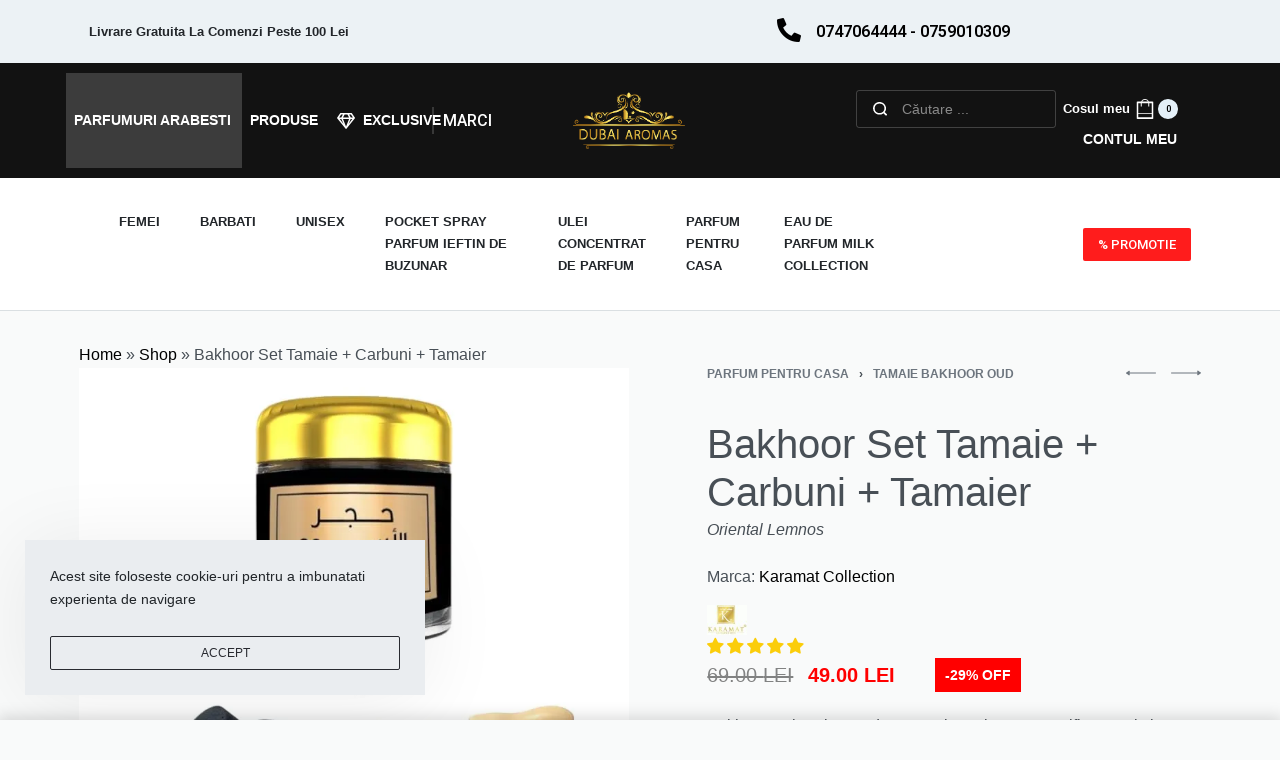

--- FILE ---
content_type: text/html; charset=UTF-8
request_url: https://www.dubaiaromas.ro/parfum-pentru-casa/set-tamaie-aromaterapie-orientale/bakhoor-set-tamaie-carbuni-tamaier/
body_size: 60551
content:
<!DOCTYPE html>
<html lang="ro-RO" data-container="1440" data-xl="2" data-admin-bar="0" class="elementor-kit-5">
<head>
<meta charset="UTF-8">
<meta name="viewport" content="width=device-width, initial-scale=1">
<link rel="profile" href="//gmpg.org/xfn/11">
<link rel="pingback" href="https://www.dubaiaromas.ro/xmlrpc.php">

<meta name='robots' content='index, follow, max-image-preview:large, max-snippet:-1, max-video-preview:-1' />
<!-- Start of Judge.me Core -->
<script data-cfasync='false' class='jdgm-settings-script'>window.jdgmSettings={"pagination":5,"disable_web_reviews":false,"badge_no_review_text":"Nicio recenzie","badge_n_reviews_text":"{{ n }} recenzie/recenzii","badge_star_color":"#fbcd0a","hide_badge_preview_if_no_reviews":true,"badge_hide_text":false,"enforce_center_preview_badge":false,"widget_title":"Review-uri","widget_open_form_text":"Adauga un review","widget_close_form_text":"Anulează recenzia","widget_refresh_page_text":"Refresh pagină","widget_summary_text":"{{ number_of_reviews }} review-uri","widget_no_review_text":"Fii primul care scrie un review","widget_name_field_text":"Nume de afișare","widget_verified_name_field_text":"Nume verificat (public)","widget_name_placeholder_text":"Nume de afișare","widget_required_field_error_text":"Acest câmp este obligatoriu.","widget_email_field_text":"Adresă de email","widget_verified_email_field_text":"Email verificat (privat, nu poate fi editat)","widget_email_placeholder_text":"Adresa ta de email","widget_email_field_error_text":"Te rugăm să introduci o adresă de email validă.","widget_rating_field_text":"Evaluare","widget_review_title_field_text":"Titlul Recenziei","widget_review_title_placeholder_text":"Dă recenziei tale un titlu","widget_review_body_field_text":"Conținutul recenziei","widget_review_body_placeholder_text":"Începe să scrii aici...","widget_pictures_field_text":"Poză/Video (opțional)","widget_submit_review_text":"Trimite Recenzia","widget_submit_verified_review_text":"Trimite Recenzie Verificată","widget_submit_success_msg_with_auto_publish":"Mulțumim! Te rugăm să reîmprospătezi pagina în câteva momente pentru a-ți vedea recenzia. Poți elimina sau edita recenzia ta conectându-te la \u003ca href='https://judge.me/login' target='_blank' rel='nofollow noopener'\u003eJudge.me\u003c/a\u003e","widget_submit_success_msg_no_auto_publish":"Mulțumim! Recenzia ta va fi publicată imediat ce va fi aprobată de administratorul magazinului. Poți elimina sau edita recenzia ta conectându-te la \u003ca href='https://judge.me/login' target='_blank' rel='nofollow noopener'\u003eJudge.me\u003c/a\u003e","widget_show_default_reviews_out_of_total_text":"Se afișează {{ n_reviews_shown }} din {{ n_reviews }} recenzii.","widget_show_all_link_text":"Arată tot","widget_show_less_link_text":"Arată mai puțin","widget_author_said_text":"{{ reviewer_name }} a spus:","widget_days_text":"acum {{ n }} zile","widget_weeks_text":"acum {{ n }} săptămână/săptămâni","widget_months_text":"acum {{ n }} lună/luni","widget_years_text":"acum {{ n }} an/ani","widget_yesterday_text":"Ieri","widget_today_text":"Astăzi","widget_replied_text":"\u003e\u003e DubaiAromas a răspuns:","widget_read_more_text":"Citește mai mult","widget_rating_filter_see_all_text":"Vezi toate recenziile","widget_sorting_most_recent_text":"Cele mai recente","widget_sorting_highest_rating_text":"Evaluare cea mai mare","widget_sorting_lowest_rating_text":"Evaluare cea mai mică","widget_sorting_with_pictures_text":"Doar cu poze","widget_sorting_most_helpful_text":"Cele mai utile","widget_open_question_form_text":"Pune o întrebare","widget_reviews_subtab_text":"Recenzii","widget_questions_subtab_text":"Întrebări","widget_question_label_text":"Întrebare","widget_answer_label_text":"Răspuns","widget_question_placeholder_text":"Scrie întrebarea ta aici","widget_submit_question_text":"Trimite Întrebarea","widget_question_submit_success_text":"Mulțumim pentru întrebarea ta! Te vom anunța odată ce primește un răspuns.","widget_star_color":"#fbcd0a","verified_badge_text":"Verificat","verified_badge_placement":"left-of-reviewer-name","widget_hide_border":false,"widget_social_share":false,"widget_thumb":false,"widget_review_location_show":false,"widget_location_format":"country_iso_code","all_reviews_include_out_of_store_products":true,"all_reviews_out_of_store_text":"(în afara magazinului)","all_reviews_product_name_prefix_text":"despre","enable_review_pictures":true,"enable_question_anwser":false,"widget_product_reviews_subtab_text":"Recenzii Produse","widget_shop_reviews_subtab_text":"Recenzii Magazin","widget_write_a_store_review_text":"Scrie o Recenzie pentru Magazin","widget_other_languages_heading":"Recenzii în Alte Limbi","widget_translate_review_text":"Traduceți recenzia în {{ language }}","widget_translating_review_text":"Se traduce...","widget_show_original_translation_text":"Afișează originalul ({{ language }})","widget_translate_review_failed_text":"Recenzia nu a putut fi tradusă.","widget_translate_review_retry_text":"Reîncercați","widget_translate_review_try_again_later_text":"Încercați din nou mai târziu","widget_sorting_pictures_first_text":"Pozele primele","floating_tab_button_name":"★ Recenzii","floating_tab_title":"Lăsăm clienții să vorbească pentru noi","floating_tab_url":"","floating_tab_url_enabled":false,"all_reviews_text_badge_text":"Clienții ne evaluează {{ shop.metafields.judgeme.all_reviews_rating | round: 1 }}/5 pe baza a {{ shop.metafields.judgeme.all_reviews_count }} recenzii.","all_reviews_text_badge_text_branded_style":"{{ shop.metafields.judgeme.all_reviews_rating | round: 1 }} din 5 stele pe baza a {{ shop.metafields.judgeme.all_reviews_count }} recenzii","all_reviews_text_badge_url":"","featured_carousel_title":"Lăsăm clienții să vorbească pentru noi","featured_carousel_count_text":"din {{ n }} recenzii","featured_carousel_url":"","verified_count_badge_url":"","widget_star_use_custom_color":true,"picture_reminder_submit_button":"Upload Pictures","widget_sorting_videos_first_text":"Videoclipurile primele","widget_review_pending_text":"În așteptare","remove_microdata_snippet":false,"preview_badge_no_question_text":"Nicio întrebare","preview_badge_n_question_text":"{{ number_of_questions }} întrebare/întrebări","widget_search_bar_placeholder":"Caută recenzii","widget_sorting_verified_only_text":"Doar verificate","featured_carousel_verified_badge_enable":true,"featured_carousel_more_reviews_button_text":"Citește mai multe recenzii","featured_carousel_view_product_button_text":"Vezi produsul","all_reviews_page_load_more_text":"Încarcă Mai Multe Recenzii","widget_advanced_speed_features":5,"widget_public_name_text":"afișat public ca","default_reviewer_name_has_non_latin":true,"widget_reviewer_anonymous":"Anonim","medals_widget_title":"Medalii de Recenzii Judge.me","show_reviewer_avatar":false,"widget_invalid_yt_video_url_error_text":"Nu este un URL de video YouTube","widget_max_length_field_error_text":"Te rugăm să introduci maximum {0} caractere.","widget_verified_by_shop_text":"Verificat de Magazin","widget_load_with_code_splitting":true,"widget_ugc_title":"Făcut de noi, Împărtășit de tine","widget_ugc_subtitle":"Etichetează-ne pentru a-ți vedea poza prezentată în pagina noastră","widget_ugc_primary_button_text":"Cumpără acum","widget_ugc_secondary_button_text":"Încarcă mai mult","widget_ugc_reviews_button_text":"Vezi Recenziile","widget_primary_color":"#000000","widget_summary_average_rating_text":"{{ average_rating }} din 5","widget_media_grid_title":"Fotografii și videoclipuri ale clienților","widget_media_grid_see_more_text":"Vezi mai mult","widget_show_product_medals":false,"widget_verified_by_judgeme_text":"Verificat de Judge.me","widget_verified_by_judgeme_text_in_store_medals":"Verificat de Judge.me","widget_media_field_exceed_quantity_message":"Ne pare rău, putem accepta doar {{ max_media }} pentru o recenzie.","widget_media_field_exceed_limit_message":"{{ file_name }} este prea mare, te rugăm să selectezi un {{ media_type }} mai mic de {{ size_limit }}MB.","widget_review_submitted_text":"Recenzie Trimisă!","widget_question_submitted_text":"Întrebare Trimisă!","widget_close_form_text_question":"Anulează","widget_write_your_answer_here_text":"Scrie răspunsul tău aici","widget_enabled_branded_link":true,"widget_show_collected_by_judgeme":false,"widget_collected_by_judgeme_text":"colectat de Judge.me","widget_load_more_text":"Încarcă Mai Mult","widget_full_review_text":"Recenzie Completă","widget_read_more_reviews_text":"Citește Mai Multe Recenzii","widget_read_questions_text":"Citește Întrebări","widget_questions_and_answers_text":"Întrebări și Răspunsuri","widget_verified_by_text":"Verificat de","widget_verified_text":"Verificat","widget_number_of_reviews_text":"{{ number_of_reviews }} recenzii","widget_back_button_text":"Înapoi","widget_next_button_text":"Următor","widget_custom_forms_filter_button":"Filtre","custom_forms_style":"vertical","how_reviews_are_collected":"Cum sunt colectate recenziile?","widget_gdpr_statement":"Cum folosim datele tale: Te vom contacta doar în legătură cu recenzia pe care ai lăsat-o, și doar dacă este necesar. Prin trimiterea recenziei tale, ești de acord cu \u003ca href='https://judge.me/terms' target='_blank' rel='nofollow noopener'\u003etermenii\u003c/a\u003e, \u003ca href='https://judge.me/privacy' target='_blank' rel='nofollow noopener'\u003epolitica de confidențialitate\u003c/a\u003e și \u003ca href='https://judge.me/content-policy' target='_blank' rel='nofollow noopener'\u003epolitica de conținut\u003c/a\u003e Judge.me.","review_snippet_widget_round_border_style":true,"review_snippet_widget_card_color":"#FFFFFF","review_snippet_widget_slider_arrows_background_color":"#FFFFFF","review_snippet_widget_slider_arrows_color":"#000000","review_snippet_widget_star_color":"#108474","all_reviews_product_variant_label_text":"Variantă: ","widget_show_verified_branding":false,"redirect_reviewers_invited_via_email":"review_widget","review_content_screen_title_text":"Cum ați evalua acest produs?","review_content_introduction_text":"Ne-ar plăcea foarte mult dacă ați împărtăși puțin despre experiența dumneavoastră.","one_star_review_guidance_text":"Slab","five_star_review_guidance_text":"Excelent","customer_information_screen_title_text":"Despre tine","customer_information_introduction_text":"Te rugăm să ne spui mai multe despre tine.","custom_questions_screen_title_text":"Experiența ta în mai multe detalii","custom_questions_introduction_text":"Iată câteva întrebări care ne ajută să înțelegem mai bine experiența ta.","review_submitted_screen_title_text":"Mulțumim pentru recenzia ta!","review_submitted_screen_thank_you_text":"O procesăm și va apărea în magazin în curând.","review_submitted_screen_email_verification_text":"Te rugăm să confirmi adresa de email făcând clic pe linkul pe care tocmai ți l-am trimis. Acest lucru ne ajută să păstrăm recenziile autentice.","review_submitted_request_store_review_text":"Ați dori să vă împărtășiți experiența de cumpărături cu noi?","review_submitted_review_other_products_text":"Ați dori să evaluați aceste produse?","store_review_screen_title_text":"Vrei să împărtășești experiența ta de cumpărături cu noi?","store_review_introduction_text":"Apreciem feedback-ul tău și îl folosim pentru a ne îmbunătăți. Te rugăm să împărtășești orice gânduri sau sugestii pe care le ai.","reviewer_media_screen_title_picture_text":"Partajați o fotografie","reviewer_media_introduction_picture_text":"Încărcați o fotografie pentru a susține recenzia dvs.","reviewer_media_screen_title_video_text":"Partajați un videoclip","reviewer_media_introduction_video_text":"Încărcați un videoclip pentru a susține recenzia dvs.","reviewer_media_screen_title_picture_or_video_text":"Partajați o fotografie sau un videoclip","reviewer_media_introduction_picture_or_video_text":"Încărcați o fotografie sau un videoclip pentru a susține recenzia dvs.","reviewer_media_youtube_url_text":"Lipiți aici URL-ul dvs. Youtube","advanced_settings_next_step_button_text":"Următorul","advanced_settings_close_review_button_text":"Închide","write_review_flow_required_text":"Obligatoriu","write_review_flow_privacy_message_text":"Respectăm confidențialitatea dumneavoastră.","write_review_flow_anonymous_text":"Recenzie anonimă","write_review_flow_visibility_text":"Aceasta nu va fi vizibilă pentru alți clienți.","write_review_flow_multiple_selection_help_text":"Selectează câte vrei","write_review_flow_single_selection_help_text":"Selectează o opțiune","write_review_flow_required_field_error_text":"Acest câmp este obligatoriu","write_review_flow_invalid_email_error_text":"Te rugăm să introduci o adresă de email validă","write_review_flow_max_length_error_text":"Max. {{ max_length }} caractere.","write_review_flow_media_upload_text":"\u003cb\u003eClic pentru a încărca\u003c/b\u003e sau trage și lasă","write_review_flow_gdpr_statement":"Vă vom contacta doar cu privire la recenzia dumneavoastră, dacă este necesar. Prin trimiterea recenziei, sunteți de acord cu \u003ca href='https://judge.me/terms' target='_blank' rel='nofollow noopener'\u003etermenii și condițiile\u003c/a\u003e și \u003ca href='https://judge.me/privacy' target='_blank' rel='nofollow noopener'\u003epolitica de confidențialitate\u003c/a\u003e noastră.","rating_only_reviews_enabled":true,"negative_review_resolution_screen_title_text":"Spuneți-ne mai multe","negative_review_resolution_text":"Experiența ta este importantă pentru noi. Dacă au fost probleme cu achiziția ta, suntem aici să te ajutăm. Nu ezita să ne contactezi, ne-ar plăcea să avem ocazia să corectăm lucrurile.","negative_review_resolution_button_text":"Contactează-ne","negative_review_resolution_proceed_with_review_text":"Lăsați o recenzie","negative_review_resolution_subject":"Problemă cu achiziția de la {{ shop_name }}.{{ order_name }}","transparency_badges_collected_via_store_invite_text":"Recenzii colectate prin invitația magazinului","transparency_badges_from_another_provider_text":"Recenzii colectate de la alt furnizor","transparency_badges_collected_from_store_visitor_text":"Recenzii colectate de la vizitatorul magazinului","transparency_badges_written_in_google_text":"Recenzia scrisă în Google","transparency_badges_written_in_etsy_text":"Recenzia scrisă în Etsy","transparency_badges_written_in_shop_app_text":"Recenzia scrisă în Shop App","transparency_badges_earned_reward_text":"Recenzia a câștigat recompensă pentru o comandă viitoare","review_widget_review_word_singular":"Recenzie","review_widget_review_word_plural":"Recenzii","platform":"woocommerce","branding_url":"https://app.judge.me/reviews","branding_text":"Powered by Judge.me","locale":"en","reply_name":"Dubai Aromas","widget_version":"3.0","footer":true,"autopublish":false,"review_dates":false,"enable_custom_form":false,"shop_locale":"ro","enable_multi_locales_translations":false,"show_review_title_input":true,"review_verification_email_status":"never","admin_email":"parfumuriarabesti@dubaiaromas.ro","negative_review_notification_email":"parfumuriarabesti@dubaiaromas.ro","can_be_branded":false,"reply_name_text":"Dubai Aromas"};</script> <style class='jdgm-settings-style'>﻿.jdgm-xx{left:0}:root{--jdgm-primary-color: #000;--jdgm-secondary-color: rgba(0,0,0,0.1);--jdgm-star-color: #fbcd0a;--jdgm-write-review-text-color: white;--jdgm-write-review-bg-color: #000000;--jdgm-paginate-color: #000;--jdgm-border-radius: 0;--jdgm-reviewer-name-color: #000000}.jdgm-histogram__bar-content{background-color:#000}.jdgm-rev[data-verified-buyer=true] .jdgm-rev__icon.jdgm-rev__icon:after,.jdgm-rev__buyer-badge.jdgm-rev__buyer-badge{color:white;background-color:#000}.jdgm-review-widget--small .jdgm-gallery.jdgm-gallery .jdgm-gallery__thumbnail-link:nth-child(8) .jdgm-gallery__thumbnail-wrapper.jdgm-gallery__thumbnail-wrapper:before{content:"Vezi mai mult"}@media only screen and (min-width: 768px){.jdgm-gallery.jdgm-gallery .jdgm-gallery__thumbnail-link:nth-child(8) .jdgm-gallery__thumbnail-wrapper.jdgm-gallery__thumbnail-wrapper:before{content:"Vezi mai mult"}}.jdgm-preview-badge .jdgm-star.jdgm-star{color:#fbcd0a}.jdgm-prev-badge[data-average-rating='0.00']{display:none !important}.jdgm-rev .jdgm-rev__timestamp,.jdgm-quest .jdgm-rev__timestamp,.jdgm-carousel-item__timestamp{display:none !important}.jdgm-rev .jdgm-rev__icon{display:none !important}.jdgm-author-all-initials{display:none !important}.jdgm-author-last-initial{display:none !important}.jdgm-rev-widg__title{visibility:hidden}.jdgm-rev-widg__summary-text{visibility:hidden}.jdgm-prev-badge__text{visibility:hidden}.jdgm-rev__prod-link-prefix:before{content:'despre'}.jdgm-rev__variant-label:before{content:'Variantă: '}.jdgm-rev__out-of-store-text:before{content:'(în afara magazinului)'}@media only screen and (min-width: 768px){.jdgm-rev__pics .jdgm-rev_all-rev-page-picture-separator,.jdgm-rev__pics .jdgm-rev__product-picture{display:none}}@media only screen and (max-width: 768px){.jdgm-rev__pics .jdgm-rev_all-rev-page-picture-separator,.jdgm-rev__pics .jdgm-rev__product-picture{display:none}}.jdgm-review-snippet-widget .jdgm-rev-snippet-widget__cards-container .jdgm-rev-snippet-card{border-radius:8px;background:#fff}.jdgm-review-snippet-widget .jdgm-rev-snippet-widget__cards-container .jdgm-rev-snippet-card__rev-rating .jdgm-star{color:#108474}.jdgm-review-snippet-widget .jdgm-rev-snippet-widget__prev-btn,.jdgm-review-snippet-widget .jdgm-rev-snippet-widget__next-btn{border-radius:50%;background:#fff}.jdgm-review-snippet-widget .jdgm-rev-snippet-widget__prev-btn>svg,.jdgm-review-snippet-widget .jdgm-rev-snippet-widget__next-btn>svg{fill:#000}.jdgm-full-rev-modal.rev-snippet-widget .jm-mfp-container .jm-mfp-content,.jdgm-full-rev-modal.rev-snippet-widget .jm-mfp-container .jdgm-full-rev__icon,.jdgm-full-rev-modal.rev-snippet-widget .jm-mfp-container .jdgm-full-rev__pic-img,.jdgm-full-rev-modal.rev-snippet-widget .jm-mfp-container .jdgm-full-rev__reply{border-radius:8px}.jdgm-full-rev-modal.rev-snippet-widget .jm-mfp-container .jdgm-full-rev[data-verified-buyer="true"] .jdgm-full-rev__icon::after{border-radius:8px}.jdgm-full-rev-modal.rev-snippet-widget .jm-mfp-container .jdgm-full-rev .jdgm-rev__buyer-badge{border-radius:calc( 8px / 2 )}.jdgm-full-rev-modal.rev-snippet-widget .jm-mfp-container .jdgm-full-rev .jdgm-full-rev__replier::before{content:'Dubai Aromas'}.jdgm-full-rev-modal.rev-snippet-widget .jm-mfp-container .jdgm-full-rev .jdgm-full-rev__product-button{border-radius:calc( 8px * 6 )}
</style> <style class='jdgm-settings-style'></style><style class='jdgm-miracle-styles'>
  @-webkit-keyframes jdgm-spin{0%{-webkit-transform:rotate(0deg);-ms-transform:rotate(0deg);transform:rotate(0deg)}100%{-webkit-transform:rotate(359deg);-ms-transform:rotate(359deg);transform:rotate(359deg)}}@keyframes jdgm-spin{0%{-webkit-transform:rotate(0deg);-ms-transform:rotate(0deg);transform:rotate(0deg)}100%{-webkit-transform:rotate(359deg);-ms-transform:rotate(359deg);transform:rotate(359deg)}}@font-face{font-family:'JudgemeStar';src:url("[data-uri]") format("woff");font-weight:normal;font-style:normal}.jdgm-star{font-family:'JudgemeStar';display:inline !important;text-decoration:none !important;padding:0 4px 0 0 !important;margin:0 !important;font-weight:bold;opacity:1;-webkit-font-smoothing:antialiased;-moz-osx-font-smoothing:grayscale}.jdgm-star:hover{opacity:1}.jdgm-star:last-of-type{padding:0 !important}.jdgm-star.jdgm--on:before{content:"\e000"}.jdgm-star.jdgm--off:before{content:"\e001"}.jdgm-star.jdgm--half:before{content:"\e002"}.jdgm-widget *{margin:0;line-height:1.4;-webkit-box-sizing:border-box;-moz-box-sizing:border-box;box-sizing:border-box;-webkit-overflow-scrolling:touch}.jdgm-hidden{display:none !important;visibility:hidden !important}.jdgm-temp-hidden{display:none}.jdgm-spinner{width:40px;height:40px;margin:auto;border-radius:50%;border-top:2px solid #eee;border-right:2px solid #eee;border-bottom:2px solid #eee;border-left:2px solid #ccc;-webkit-animation:jdgm-spin 0.8s infinite linear;animation:jdgm-spin 0.8s infinite linear}.jdgm-prev-badge{display:block !important}

</style>

<script data-cfasync='false' class='jdgm-script'>
!function(e){window.jdgm=window.jdgm||{},jdgm.CDN_HOST="https://cdn.judge.me/",
jdgm.docReady=function(d){(e.attachEvent?"complete"===e.readyState:"loading"!==e.readyState)?
setTimeout(d,0):e.addEventListener("DOMContentLoaded",d)},jdgm.loadCSS=function(d,t,o,a){
!o&&jdgm.loadCSS.requestedUrls.indexOf(d)>=0||(jdgm.loadCSS.requestedUrls.push(d),
(a=e.createElement("link")).rel="stylesheet",a.class="jdgm-stylesheet",a.media="nope!",
a.href=d,a.onload=function(){this.media="all",t&&setTimeout(t)},e.body.appendChild(a))},
jdgm.loadCSS.requestedUrls=[],jdgm.docReady(function(){(window.jdgmLoadCSS||e.querySelectorAll(
".jdgm-widget, .jdgm-all-reviews-page").length>0)&&(jdgmSettings.widget_load_with_code_splitting?
parseFloat(jdgmSettings.widget_version)>=3?jdgm.loadCSS(jdgm.CDN_HOST+"widget_v3/base.css"):
jdgm.loadCSS(jdgm.CDN_HOST+"widget/base.css"):jdgm.loadCSS(jdgm.CDN_HOST+"shopify_v2.css"))})}(document);
</script>
<script async data-cfasync="false" type="text/javascript" src="https://cdn.judge.me/loader.js"></script>
<noscript><link rel="stylesheet" type="text/css" media="all" href="https://cdn.judge.me/shopify_v2.css"></noscript>
<!-- End of Judge.me Core -->

	<!-- This site is optimized with the Yoast SEO Premium plugin v18.0 (Yoast SEO v19.10) - https://yoast.com/wordpress/plugins/seo/ -->
	<title>Bakhoor Set Tamaie + Carbuni + Tamaier - Dubai Aromas Smirna</title>
	<meta name="description" content="Bakhoor Hajar Aswad set tamaie arabeasca cu carbuni si suport de ars. Purifica aerul și are de asemenea un efect anxiolitic. Sau de reducere a anxietatii." />
	<link rel="canonical" href="https://www.dubaiaromas.ro/parfum-pentru-casa/set-tamaie-aromaterapie-orientale/bakhoor-set-tamaie-carbuni-tamaier/" />
	<meta property="og:locale" content="ro_RO" />
	<meta property="og:type" content="product" />
	<meta property="og:title" content="Bakhoor Set Tamaie + Carbuni + Tamaier" />
	<meta property="og:description" content="Bakhoor Hajar Aswad set tamaie arabeasca cu carbuni si suport de ars. Purifica aerul și are de asemenea un efect anxiolitic. Sau de reducere a anxietatii." />
	<meta property="og:url" content="https://www.dubaiaromas.ro/parfum-pentru-casa/set-tamaie-aromaterapie-orientale/bakhoor-set-tamaie-carbuni-tamaier/" />
	<meta property="og:site_name" content="Dubai Aromas" />
	<meta property="article:modified_time" content="2025-04-10T12:45:42+00:00" />
	<meta property="og:image" content="https://www.dubaiaromas.ro/wp-content/uploads/2020/12/WhatsApp-Image-2025-04-10-at-15.14.49.webp" />
	<meta property="og:image:width" content="800" />
	<meta property="og:image:height" content="800" />
	<meta property="og:image:type" content="image/webp" />
	<meta name="twitter:card" content="summary_large_image" />
	<meta name="twitter:label1" content="Preț" />
	<meta name="twitter:data1" content="69.00&nbsp;lei Prețul inițial a fost: 69.00&nbsp;lei.49.00&nbsp;leiPrețul curent este: 49.00&nbsp;lei." />
	<meta name="twitter:label2" content="Availability" />
	<meta name="twitter:data2" content="In stock" />
	<script type="application/ld+json" class="yoast-schema-graph">{"@context":"https://schema.org","@graph":[{"@type":["WebPage","ItemPage"],"@id":"https://www.dubaiaromas.ro/parfum-pentru-casa/set-tamaie-aromaterapie-orientale/bakhoor-set-tamaie-carbuni-tamaier/","url":"https://www.dubaiaromas.ro/parfum-pentru-casa/set-tamaie-aromaterapie-orientale/bakhoor-set-tamaie-carbuni-tamaier/","name":"Bakhoor Set Tamaie + Carbuni + Tamaier - Dubai Aromas Smirna","isPartOf":{"@id":"https://www.dubaiaromas.ro/#website"},"primaryImageOfPage":{"@id":"https://www.dubaiaromas.ro/parfum-pentru-casa/set-tamaie-aromaterapie-orientale/bakhoor-set-tamaie-carbuni-tamaier/#primaryimage"},"image":{"@id":"https://www.dubaiaromas.ro/parfum-pentru-casa/set-tamaie-aromaterapie-orientale/bakhoor-set-tamaie-carbuni-tamaier/#primaryimage"},"thumbnailUrl":"https://www.dubaiaromas.ro/wp-content/uploads/2020/12/WhatsApp-Image-2025-04-10-at-15.14.49.webp","datePublished":"2024-12-23T09:58:29+00:00","dateModified":"2025-04-10T12:45:42+00:00","description":"Bakhoor Hajar Aswad set tamaie arabeasca cu carbuni si suport de ars. Purifica aerul și are de asemenea un efect anxiolitic. Sau de reducere a anxietatii.","breadcrumb":{"@id":"https://www.dubaiaromas.ro/parfum-pentru-casa/set-tamaie-aromaterapie-orientale/bakhoor-set-tamaie-carbuni-tamaier/#breadcrumb"},"inLanguage":"ro-RO","potentialAction":[{"@type":"ReadAction","target":["https://www.dubaiaromas.ro/parfum-pentru-casa/set-tamaie-aromaterapie-orientale/bakhoor-set-tamaie-carbuni-tamaier/"]}]},{"@type":"ImageObject","inLanguage":"ro-RO","@id":"https://www.dubaiaromas.ro/parfum-pentru-casa/set-tamaie-aromaterapie-orientale/bakhoor-set-tamaie-carbuni-tamaier/#primaryimage","url":"https://www.dubaiaromas.ro/wp-content/uploads/2020/12/WhatsApp-Image-2025-04-10-at-15.14.49.webp","contentUrl":"https://www.dubaiaromas.ro/wp-content/uploads/2020/12/WhatsApp-Image-2025-04-10-at-15.14.49.webp","width":800,"height":800,"caption":"Bakhoor Set Tamaie"},{"@type":"BreadcrumbList","@id":"https://www.dubaiaromas.ro/parfum-pentru-casa/set-tamaie-aromaterapie-orientale/bakhoor-set-tamaie-carbuni-tamaier/#breadcrumb","itemListElement":[{"@type":"ListItem","position":1,"name":"Home","item":"https://www.dubaiaromas.ro/"},{"@type":"ListItem","position":2,"name":"Shop","item":"https://www.dubaiaromas.ro/shop/"},{"@type":"ListItem","position":3,"name":"Bakhoor Set Tamaie + Carbuni + Tamaier"}]},{"@type":"WebSite","@id":"https://www.dubaiaromas.ro/#website","url":"https://www.dubaiaromas.ro/","name":"Dubai Aromas","description":"Parfumuri Arabesti Femei si Barbati | Esente Orientale | Parfum arabesc . Aroma de Oud si Mosc Bakhoor Tamaie | Shop Dubai Parfumuri Arabesti","publisher":{"@id":"https://www.dubaiaromas.ro/#organization"},"potentialAction":[{"@type":"SearchAction","target":{"@type":"EntryPoint","urlTemplate":"https://www.dubaiaromas.ro/?s={search_term_string}"},"query-input":"required name=search_term_string"}],"inLanguage":"ro-RO"},{"@type":"Organization","@id":"https://www.dubaiaromas.ro/#organization","name":"Dubai Aromas","url":"https://www.dubaiaromas.ro/","logo":{"@type":"ImageObject","inLanguage":"ro-RO","@id":"https://www.dubaiaromas.ro/#/schema/logo/image/","url":"https://www.dubaiaromas.ro/wp-content/uploads/2021/08/LogoAromas.png","contentUrl":"https://www.dubaiaromas.ro/wp-content/uploads/2021/08/LogoAromas.png","width":690,"height":354,"caption":"Dubai Aromas"},"image":{"@id":"https://www.dubaiaromas.ro/#/schema/logo/image/"}}]}</script>
	<meta property="product:price:amount" content="49.00" />
	<meta property="product:price:currency" content="RON" />
	<meta property="og:availability" content="instock" />
	<meta property="product:availability" content="instock" />
	<meta property="product:retailer_item_id" content="hajar-set" />
	<meta property="product:condition" content="new" />
	<!-- / Yoast SEO Premium plugin. -->


<link rel='dns-prefetch' href='//www.googletagmanager.com' />
<link rel='dns-prefetch' href='//cdn.jsdelivr.net' />
<link rel="alternate" type="application/rss+xml" title="Dubai Aromas &raquo; Flux" href="https://www.dubaiaromas.ro/feed/" />
<link rel="alternate" type="application/rss+xml" title="Dubai Aromas &raquo; Flux comentarii" href="https://www.dubaiaromas.ro/comments/feed/" />
<link rel="alternate" type="application/rss+xml" title="Flux comentarii Dubai Aromas &raquo; Bakhoor Set Tamaie + Carbuni + Tamaier" href="https://www.dubaiaromas.ro/parfum-pentru-casa/set-tamaie-aromaterapie-orientale/bakhoor-set-tamaie-carbuni-tamaier/feed/" />
<link rel="alternate" title="oEmbed (JSON)" type="application/json+oembed" href="https://www.dubaiaromas.ro/wp-json/oembed/1.0/embed?url=https%3A%2F%2Fwww.dubaiaromas.ro%2Fparfum-pentru-casa%2Fset-tamaie-aromaterapie-orientale%2Fbakhoor-set-tamaie-carbuni-tamaier%2F" />
<link rel="alternate" title="oEmbed (XML)" type="text/xml+oembed" href="https://www.dubaiaromas.ro/wp-json/oembed/1.0/embed?url=https%3A%2F%2Fwww.dubaiaromas.ro%2Fparfum-pentru-casa%2Fset-tamaie-aromaterapie-orientale%2Fbakhoor-set-tamaie-carbuni-tamaier%2F&#038;format=xml" />
<style id='wp-img-auto-sizes-contain-inline-css' type='text/css'>
img:is([sizes=auto i],[sizes^="auto," i]){contain-intrinsic-size:3000px 1500px}
/*# sourceURL=wp-img-auto-sizes-contain-inline-css */
</style>
<link rel='stylesheet' id='thwcfe-contact-info-section-frontend-css' href='https://www.dubaiaromas.ro/wp-content/plugins/woo-checkout-field-editor-pro-1/block/assets/dist/style-contact-info-section-frontend.css?ver=2.1.0' type='text/css' media='all' />
<link rel='stylesheet' id='thwcfe-contact-info-section-editor-css' href='https://www.dubaiaromas.ro/wp-content/plugins/woo-checkout-field-editor-pro-1/block/assets/dist/style-contact-info-section.css?ver=2.1.0' type='text/css' media='all' />
<link rel='stylesheet' id='thwcfe-additional-sections-frontend-css' href='https://www.dubaiaromas.ro/wp-content/plugins/woo-checkout-field-editor-pro-1/block/assets/dist/style-additional-sections-frontend.css?ver=2.1.0' type='text/css' media='all' />
<link rel='stylesheet' id='rey-wp-style-css' href='https://www.dubaiaromas.ro/wp-content/themes/rey/style.min.css?ver=2.0.9' type='text/css' media='all' />
<style id='wp-emoji-styles-inline-css' type='text/css'>

	img.wp-smiley, img.emoji {
		display: inline !important;
		border: none !important;
		box-shadow: none !important;
		height: 1em !important;
		width: 1em !important;
		margin: 0 0.07em !important;
		vertical-align: -0.1em !important;
		background: none !important;
		padding: 0 !important;
	}
/*# sourceURL=wp-emoji-styles-inline-css */
</style>
<link rel='stylesheet' id='wp-block-library-css' href='https://www.dubaiaromas.ro/wp-includes/css/dist/block-library/style.min.css?ver=6.9' type='text/css' media='all' />
<link rel='stylesheet' id='wc-blocks-style-css' href='https://www.dubaiaromas.ro/wp-content/plugins/woocommerce/assets/client/blocks/wc-blocks.css?ver=wc-9.5.2' type='text/css' media='all' />
<style id='global-styles-inline-css' type='text/css'>
:root{--wp--preset--aspect-ratio--square: 1;--wp--preset--aspect-ratio--4-3: 4/3;--wp--preset--aspect-ratio--3-4: 3/4;--wp--preset--aspect-ratio--3-2: 3/2;--wp--preset--aspect-ratio--2-3: 2/3;--wp--preset--aspect-ratio--16-9: 16/9;--wp--preset--aspect-ratio--9-16: 9/16;--wp--preset--color--black: #000000;--wp--preset--color--cyan-bluish-gray: #abb8c3;--wp--preset--color--white: #ffffff;--wp--preset--color--pale-pink: #f78da7;--wp--preset--color--vivid-red: #cf2e2e;--wp--preset--color--luminous-vivid-orange: #ff6900;--wp--preset--color--luminous-vivid-amber: #fcb900;--wp--preset--color--light-green-cyan: #7bdcb5;--wp--preset--color--vivid-green-cyan: #00d084;--wp--preset--color--pale-cyan-blue: #8ed1fc;--wp--preset--color--vivid-cyan-blue: #0693e3;--wp--preset--color--vivid-purple: #9b51e0;--wp--preset--gradient--vivid-cyan-blue-to-vivid-purple: linear-gradient(135deg,rgb(6,147,227) 0%,rgb(155,81,224) 100%);--wp--preset--gradient--light-green-cyan-to-vivid-green-cyan: linear-gradient(135deg,rgb(122,220,180) 0%,rgb(0,208,130) 100%);--wp--preset--gradient--luminous-vivid-amber-to-luminous-vivid-orange: linear-gradient(135deg,rgb(252,185,0) 0%,rgb(255,105,0) 100%);--wp--preset--gradient--luminous-vivid-orange-to-vivid-red: linear-gradient(135deg,rgb(255,105,0) 0%,rgb(207,46,46) 100%);--wp--preset--gradient--very-light-gray-to-cyan-bluish-gray: linear-gradient(135deg,rgb(238,238,238) 0%,rgb(169,184,195) 100%);--wp--preset--gradient--cool-to-warm-spectrum: linear-gradient(135deg,rgb(74,234,220) 0%,rgb(151,120,209) 20%,rgb(207,42,186) 40%,rgb(238,44,130) 60%,rgb(251,105,98) 80%,rgb(254,248,76) 100%);--wp--preset--gradient--blush-light-purple: linear-gradient(135deg,rgb(255,206,236) 0%,rgb(152,150,240) 100%);--wp--preset--gradient--blush-bordeaux: linear-gradient(135deg,rgb(254,205,165) 0%,rgb(254,45,45) 50%,rgb(107,0,62) 100%);--wp--preset--gradient--luminous-dusk: linear-gradient(135deg,rgb(255,203,112) 0%,rgb(199,81,192) 50%,rgb(65,88,208) 100%);--wp--preset--gradient--pale-ocean: linear-gradient(135deg,rgb(255,245,203) 0%,rgb(182,227,212) 50%,rgb(51,167,181) 100%);--wp--preset--gradient--electric-grass: linear-gradient(135deg,rgb(202,248,128) 0%,rgb(113,206,126) 100%);--wp--preset--gradient--midnight: linear-gradient(135deg,rgb(2,3,129) 0%,rgb(40,116,252) 100%);--wp--preset--font-size--small: 13px;--wp--preset--font-size--medium: 20px;--wp--preset--font-size--large: 36px;--wp--preset--font-size--x-large: 42px;--wp--preset--font-family--inter: "Inter", sans-serif;--wp--preset--font-family--cardo: Cardo;--wp--preset--spacing--20: 0.44rem;--wp--preset--spacing--30: 0.67rem;--wp--preset--spacing--40: 1rem;--wp--preset--spacing--50: 1.5rem;--wp--preset--spacing--60: 2.25rem;--wp--preset--spacing--70: 3.38rem;--wp--preset--spacing--80: 5.06rem;--wp--preset--shadow--natural: 6px 6px 9px rgba(0, 0, 0, 0.2);--wp--preset--shadow--deep: 12px 12px 50px rgba(0, 0, 0, 0.4);--wp--preset--shadow--sharp: 6px 6px 0px rgba(0, 0, 0, 0.2);--wp--preset--shadow--outlined: 6px 6px 0px -3px rgb(255, 255, 255), 6px 6px rgb(0, 0, 0);--wp--preset--shadow--crisp: 6px 6px 0px rgb(0, 0, 0);}:where(.is-layout-flex){gap: 0.5em;}:where(.is-layout-grid){gap: 0.5em;}body .is-layout-flex{display: flex;}.is-layout-flex{flex-wrap: wrap;align-items: center;}.is-layout-flex > :is(*, div){margin: 0;}body .is-layout-grid{display: grid;}.is-layout-grid > :is(*, div){margin: 0;}:where(.wp-block-columns.is-layout-flex){gap: 2em;}:where(.wp-block-columns.is-layout-grid){gap: 2em;}:where(.wp-block-post-template.is-layout-flex){gap: 1.25em;}:where(.wp-block-post-template.is-layout-grid){gap: 1.25em;}.has-black-color{color: var(--wp--preset--color--black) !important;}.has-cyan-bluish-gray-color{color: var(--wp--preset--color--cyan-bluish-gray) !important;}.has-white-color{color: var(--wp--preset--color--white) !important;}.has-pale-pink-color{color: var(--wp--preset--color--pale-pink) !important;}.has-vivid-red-color{color: var(--wp--preset--color--vivid-red) !important;}.has-luminous-vivid-orange-color{color: var(--wp--preset--color--luminous-vivid-orange) !important;}.has-luminous-vivid-amber-color{color: var(--wp--preset--color--luminous-vivid-amber) !important;}.has-light-green-cyan-color{color: var(--wp--preset--color--light-green-cyan) !important;}.has-vivid-green-cyan-color{color: var(--wp--preset--color--vivid-green-cyan) !important;}.has-pale-cyan-blue-color{color: var(--wp--preset--color--pale-cyan-blue) !important;}.has-vivid-cyan-blue-color{color: var(--wp--preset--color--vivid-cyan-blue) !important;}.has-vivid-purple-color{color: var(--wp--preset--color--vivid-purple) !important;}.has-black-background-color{background-color: var(--wp--preset--color--black) !important;}.has-cyan-bluish-gray-background-color{background-color: var(--wp--preset--color--cyan-bluish-gray) !important;}.has-white-background-color{background-color: var(--wp--preset--color--white) !important;}.has-pale-pink-background-color{background-color: var(--wp--preset--color--pale-pink) !important;}.has-vivid-red-background-color{background-color: var(--wp--preset--color--vivid-red) !important;}.has-luminous-vivid-orange-background-color{background-color: var(--wp--preset--color--luminous-vivid-orange) !important;}.has-luminous-vivid-amber-background-color{background-color: var(--wp--preset--color--luminous-vivid-amber) !important;}.has-light-green-cyan-background-color{background-color: var(--wp--preset--color--light-green-cyan) !important;}.has-vivid-green-cyan-background-color{background-color: var(--wp--preset--color--vivid-green-cyan) !important;}.has-pale-cyan-blue-background-color{background-color: var(--wp--preset--color--pale-cyan-blue) !important;}.has-vivid-cyan-blue-background-color{background-color: var(--wp--preset--color--vivid-cyan-blue) !important;}.has-vivid-purple-background-color{background-color: var(--wp--preset--color--vivid-purple) !important;}.has-black-border-color{border-color: var(--wp--preset--color--black) !important;}.has-cyan-bluish-gray-border-color{border-color: var(--wp--preset--color--cyan-bluish-gray) !important;}.has-white-border-color{border-color: var(--wp--preset--color--white) !important;}.has-pale-pink-border-color{border-color: var(--wp--preset--color--pale-pink) !important;}.has-vivid-red-border-color{border-color: var(--wp--preset--color--vivid-red) !important;}.has-luminous-vivid-orange-border-color{border-color: var(--wp--preset--color--luminous-vivid-orange) !important;}.has-luminous-vivid-amber-border-color{border-color: var(--wp--preset--color--luminous-vivid-amber) !important;}.has-light-green-cyan-border-color{border-color: var(--wp--preset--color--light-green-cyan) !important;}.has-vivid-green-cyan-border-color{border-color: var(--wp--preset--color--vivid-green-cyan) !important;}.has-pale-cyan-blue-border-color{border-color: var(--wp--preset--color--pale-cyan-blue) !important;}.has-vivid-cyan-blue-border-color{border-color: var(--wp--preset--color--vivid-cyan-blue) !important;}.has-vivid-purple-border-color{border-color: var(--wp--preset--color--vivid-purple) !important;}.has-vivid-cyan-blue-to-vivid-purple-gradient-background{background: var(--wp--preset--gradient--vivid-cyan-blue-to-vivid-purple) !important;}.has-light-green-cyan-to-vivid-green-cyan-gradient-background{background: var(--wp--preset--gradient--light-green-cyan-to-vivid-green-cyan) !important;}.has-luminous-vivid-amber-to-luminous-vivid-orange-gradient-background{background: var(--wp--preset--gradient--luminous-vivid-amber-to-luminous-vivid-orange) !important;}.has-luminous-vivid-orange-to-vivid-red-gradient-background{background: var(--wp--preset--gradient--luminous-vivid-orange-to-vivid-red) !important;}.has-very-light-gray-to-cyan-bluish-gray-gradient-background{background: var(--wp--preset--gradient--very-light-gray-to-cyan-bluish-gray) !important;}.has-cool-to-warm-spectrum-gradient-background{background: var(--wp--preset--gradient--cool-to-warm-spectrum) !important;}.has-blush-light-purple-gradient-background{background: var(--wp--preset--gradient--blush-light-purple) !important;}.has-blush-bordeaux-gradient-background{background: var(--wp--preset--gradient--blush-bordeaux) !important;}.has-luminous-dusk-gradient-background{background: var(--wp--preset--gradient--luminous-dusk) !important;}.has-pale-ocean-gradient-background{background: var(--wp--preset--gradient--pale-ocean) !important;}.has-electric-grass-gradient-background{background: var(--wp--preset--gradient--electric-grass) !important;}.has-midnight-gradient-background{background: var(--wp--preset--gradient--midnight) !important;}.has-small-font-size{font-size: var(--wp--preset--font-size--small) !important;}.has-medium-font-size{font-size: var(--wp--preset--font-size--medium) !important;}.has-large-font-size{font-size: var(--wp--preset--font-size--large) !important;}.has-x-large-font-size{font-size: var(--wp--preset--font-size--x-large) !important;}
/*# sourceURL=global-styles-inline-css */
</style>

<style id='classic-theme-styles-inline-css' type='text/css'>
/*! This file is auto-generated */
.wp-block-button__link{color:#fff;background-color:#32373c;border-radius:9999px;box-shadow:none;text-decoration:none;padding:calc(.667em + 2px) calc(1.333em + 2px);font-size:1.125em}.wp-block-file__button{background:#32373c;color:#fff;text-decoration:none}
/*# sourceURL=/wp-includes/css/classic-themes.min.css */
</style>
<link rel='stylesheet' id='rey-general-css' href='https://www.dubaiaromas.ro/wp-content/themes/rey/assets/css/components/general/style.css?ver=2.0.9' type='text/css' media='all' />
<link rel='stylesheet' id='rey-animations-css' href='https://www.dubaiaromas.ro/wp-content/themes/rey/assets/css/components/animations/style.css?ver=2.0.9' type='text/css' media='all' />
<link rel='stylesheet' id='rey-buttons-css' href='https://www.dubaiaromas.ro/wp-content/themes/rey/assets/css/components/buttons/style.css?ver=2.0.9' type='text/css' media='all' />
<link rel='stylesheet' id='rey-forms-css' href='https://www.dubaiaromas.ro/wp-content/themes/rey/assets/css/components/forms/style.css?ver=2.0.9' type='text/css' media='all' />
<link rel='stylesheet' id='rey-header-css' href='https://www.dubaiaromas.ro/wp-content/themes/rey/assets/css/components/header/style.css?ver=2.0.9' type='text/css' media='all' />
<link rel='stylesheet' id='rey-gutenberg-css' href='https://www.dubaiaromas.ro/wp-content/themes/rey/assets/css/components/gutenberg/style.css?ver=2.0.9' type='text/css' media='all' />
<link rel='stylesheet' id='rey-presets-css' href='https://www.dubaiaromas.ro/wp-content/themes/rey/assets/css/components/presets/style.css?ver=2.0.9' type='text/css' media='all' />
<link rel='stylesheet' id='reycore-general-css' href='https://www.dubaiaromas.ro/wp-content/plugins/rey-core/assets/css/general-components/general/general.css?ver=2.0.9' type='text/css' media='all' />
<link rel='stylesheet' id='reycore-cookie-notice-css' href='https://www.dubaiaromas.ro/wp-content/plugins/rey-core/assets/css/general-components/cookie-notice/cookie-notice.css?ver=2.0.9' type='text/css' media='all' />
<link rel='stylesheet' id='rey-wc-general-css' href='https://www.dubaiaromas.ro/wp-content/plugins/rey-core/assets/css/woocommerce-components/general/general.css?ver=2.0.9' type='text/css' media='all' />
<link rel='stylesheet' id='reyModuleFullscreenMenu-styles-css' href='https://www.dubaiaromas.ro/wp-content/plugins/rey-module-fullscreen-menu/assets/css/styles.css?ver=1.2.0' type='text/css' media='all' />
<link rel='stylesheet' id='reyModulePreloaders-styles-css' href='https://www.dubaiaromas.ro/wp-content/plugins/rey-module-preloaders/assets/css/spinner-1.css?ver=1.0.4' type='text/css' media='all' />
<link rel='stylesheet' id='woo-customers-order-history-css' href='https://www.dubaiaromas.ro/wp-content/plugins/woo-customers-order-history/public/css/woo-customers-order-history-public.css?ver=5.2.1' type='text/css' media='all' />
<link rel='stylesheet' id='photoswipe-css' href='https://www.dubaiaromas.ro/wp-content/plugins/woocommerce/assets/css/photoswipe/photoswipe.min.css?ver=9.5.2' type='text/css' media='all' />
<link rel='stylesheet' id='photoswipe-default-skin-css' href='https://www.dubaiaromas.ro/wp-content/plugins/rey-core/assets/css/woocommerce-components/photoswipe-skin.css?ver=9.5.2' type='text/css' media='all' />
<style id='woocommerce-inline-inline-css' type='text/css'>
.woocommerce form .form-row .required { visibility: visible; }
/*# sourceURL=woocommerce-inline-inline-css */
</style>
<link rel='stylesheet' id='oney-netopia-addon-css-css' href='https://www.dubaiaromas.ro/wp-content/plugins/netopia-payments-payment-gateway/css/oney-netopia-addon.css?ver=6.9' type='text/css' media='all' />
<link rel='stylesheet' id='wccf-field-styles-css' href='https://www.dubaiaromas.ro/wp-content/plugins/woocommerce-custom-fields/assets/css/fields.css?ver=2.3.4' type='text/css' media='all' />
<link rel='stylesheet' id='rightpress-datetimepicker-styles-css' href='https://www.dubaiaromas.ro/wp-content/plugins/woocommerce-custom-fields/rightpress/components/rightpress-assets-component/assets/datetimepicker/assets/css/jquery.datetimepicker.min.css?ver=1021' type='text/css' media='all' />
<link rel='stylesheet' id='wccf-frontend-styles-css' href='https://www.dubaiaromas.ro/wp-content/plugins/woocommerce-custom-fields/assets/css/frontend.css?ver=2.3.4' type='text/css' media='all' />
<link rel='stylesheet' id='reycore-nsl-styles-css' href='https://www.dubaiaromas.ro/wp-content/plugins/rey-core/inc/compatibility/nextend-social-login/style.css?ver=2.0.9' type='text/css' media='all' />
<link rel='stylesheet' id='yith-wcbr-css' href='https://www.dubaiaromas.ro/wp-content/plugins/yith-woocommerce-brands-add-on-premium/assets/css/yith-wcbr.css?ver=6.9' type='text/css' media='all' />
<link rel='stylesheet' id='jquery-swiper-css' href='https://www.dubaiaromas.ro/wp-content/plugins/yith-woocommerce-brands-add-on-premium/assets/css/swiper.css?ver=6.4.5' type='text/css' media='all' />
<link rel='stylesheet' id='select2-css' href='https://cdn.jsdelivr.net/gh/wponion/vendor-support@1.5/vendors/select2/select2.min.css?ver=1765977966' type='text/css' media='all' />
<link rel='stylesheet' id='yith-wcbr-shortcode-css' href='https://www.dubaiaromas.ro/wp-content/plugins/yith-woocommerce-brands-add-on-premium/assets/css/yith-wcbr-shortcode.css?ver=1.4.1' type='text/css' media='all' />
<link rel='stylesheet' id='rey-wc-product-css' href='https://www.dubaiaromas.ro/wp-content/plugins/rey-core/assets/css/woocommerce-components/page-product/general/style.css?ver=2.0.9' type='text/css' media='all' />
<link rel='stylesheet' id='rey-wc-product-mobile-gallery-css' href='https://www.dubaiaromas.ro/wp-content/plugins/rey-core/assets/css/woocommerce-components/page-product/mobile-gallery/style.css?ver=2.0.9' type='text/css' media='all' />
<link rel='stylesheet' id='rey-wc-product-gallery-css' href='https://www.dubaiaromas.ro/wp-content/plugins/rey-core/assets/css/woocommerce-components/page-product/gallery/style.css?ver=2.0.9' type='text/css' media='all' />
<link rel='stylesheet' id='rey-wc-product-skin-default-css' href='https://www.dubaiaromas.ro/wp-content/plugins/rey-core/assets/css/woocommerce-components/page-product/skin-default/style.css?ver=2.0.9' type='text/css' media='all' />
<link rel='stylesheet' id='reycore-loop-product-skin-proto-css' href='https://www.dubaiaromas.ro/wp-content/plugins/rey-core/inc/modules/loop-product-skin-proto/style.css?ver=2.0.9' type='text/css' media='all' />
<link rel='stylesheet' id='reycore-satc-popup-css' href='https://www.dubaiaromas.ro/wp-content/plugins/rey-core/inc/modules/sticky-add-to-cart/style.css?ver=2.0.9' type='text/css' media='all' />
<link rel='stylesheet' id='elementor-frontend-legacy-css' href='https://www.dubaiaromas.ro/wp-content/plugins/elementor/assets/css/frontend-legacy.min.css?ver=3.17.1' type='text/css' media='all' />
<link rel='stylesheet' id='elementor-frontend-css' href='https://www.dubaiaromas.ro/wp-content/plugins/elementor/assets/css/frontend.min.css?ver=3.17.1' type='text/css' media='all' />
<link rel='stylesheet' id='reycore-elementor-frontend-dom-css' href='https://www.dubaiaromas.ro/wp-content/plugins/rey-core/assets/css/elementor-components/dom-unopt/dom-unopt.css?ver=2.0.9' type='text/css' media='all' />
<link rel='stylesheet' id='reycore-elementor-frontend-grid-css' href='https://www.dubaiaromas.ro/wp-content/plugins/rey-core/assets/css/elementor-components/grid-unopt/grid-unopt.css?ver=2.0.9' type='text/css' media='all' />
<link rel='stylesheet' id='reycore-elementor-frontend-css' href='https://www.dubaiaromas.ro/wp-content/plugins/rey-core/assets/css/elementor-components/general/general.css?ver=2.0.9' type='text/css' media='all' />
<link rel='stylesheet' id='elementor-post-1946-css' href='https://www.dubaiaromas.ro/wp-content/uploads/elementor/css/post-1946.css?ver=1731864274' type='text/css' media='all' />
<link rel='stylesheet' id='elementor-post-381-css' href='https://www.dubaiaromas.ro/wp-content/uploads/elementor/css/post-381.css?ver=1704833342' type='text/css' media='all' />
<link rel='stylesheet' id='elementor-icons-shared-0-css' href='https://www.dubaiaromas.ro/wp-content/plugins/elementor/assets/lib/font-awesome/css/fontawesome.min.css?ver=5.15.3' type='text/css' media='all' />
<link rel='stylesheet' id='elementor-icons-fa-solid-css' href='https://www.dubaiaromas.ro/wp-content/plugins/elementor/assets/lib/font-awesome/css/solid.min.css?ver=5.15.3' type='text/css' media='all' />
<link rel='stylesheet' id='elementor-icons-fa-regular-css' href='https://www.dubaiaromas.ro/wp-content/plugins/elementor/assets/lib/font-awesome/css/regular.min.css?ver=5.15.3' type='text/css' media='all' />
<link rel='stylesheet' id='elementor-icons-fa-brands-css' href='https://www.dubaiaromas.ro/wp-content/plugins/elementor/assets/lib/font-awesome/css/brands.min.css?ver=5.15.3' type='text/css' media='all' />
<script type="text/template" id="tmpl-variation-template">

	<# if( data.variation.variation_description ){ #>
		<div class="woocommerce-variation-description">{{{ data.variation.variation_description }}}</div>
	<# } #>

	<# if( data.variation.price_html ){ #>
		<div class="woocommerce-variation-price">{{{ data.variation.price_html }}}</div>
	<# } #>

	<# if( data.variation.availability_html ){ #>
		<div class="woocommerce-variation-availability">{{{ data.variation.availability_html }}}</div>
	<# } #>
</script>

<script type="text/template" id="tmpl-unavailable-variation-template">
	<p>Regret, acest produs nu este disponibil. Te rog alege altceva.</p>
</script>
<script type="text/javascript">
            window._nslDOMReady = function (callback) {
                if ( document.readyState === "complete" || document.readyState === "interactive" ) {
                    callback();
                } else {
                    document.addEventListener( "DOMContentLoaded", callback );
                }
            };
            </script><script type="text/javascript" src="https://www.dubaiaromas.ro/wp-includes/js/jquery/jquery.min.js?ver=3.7.1" id="jquery-core-js"></script>
<script type="text/javascript" src="https://www.dubaiaromas.ro/wp-includes/js/jquery/jquery-migrate.min.js?ver=3.4.1" id="jquery-migrate-js"></script>
<script type="text/javascript" src="https://www.dubaiaromas.ro/wp-content/plugins/woo-customers-order-history/public/js/woo-customers-order-history-public.js?ver=5.2.1" id="woo-customers-order-history-js"></script>
<script type="text/javascript" src="https://www.dubaiaromas.ro/wp-content/plugins/woocommerce/assets/js/jquery-blockui/jquery.blockUI.min.js?ver=2.7.0-wc.9.5.2" id="jquery-blockui-js" defer="defer" data-wp-strategy="defer"></script>
<script type="text/javascript" id="wc-add-to-cart-js-extra">
/* <![CDATA[ */
var wc_add_to_cart_params = {"ajax_url":"/wp-admin/admin-ajax.php","wc_ajax_url":"/?wc-ajax=%%endpoint%%","i18n_view_cart":"Vezi co\u0219ul","cart_url":"https://www.dubaiaromas.ro/cart/","is_cart":"","cart_redirect_after_add":"no"};
//# sourceURL=wc-add-to-cart-js-extra
/* ]]> */
</script>
<script type="text/javascript" src="https://www.dubaiaromas.ro/wp-content/plugins/woocommerce/assets/js/frontend/add-to-cart.min.js?ver=9.5.2" id="wc-add-to-cart-js" defer="defer" data-wp-strategy="defer"></script>
<script type="text/javascript" src="https://www.dubaiaromas.ro/wp-content/plugins/woocommerce/assets/js/zoom/jquery.zoom.min.js?ver=1.7.21-wc.9.5.2" id="zoom-js" defer="defer" data-wp-strategy="defer"></script>
<script type="text/javascript" src="https://www.dubaiaromas.ro/wp-content/plugins/woocommerce/assets/js/photoswipe/photoswipe.min.js?ver=4.1.1-wc.9.5.2" id="photoswipe-js" defer="defer" data-wp-strategy="defer"></script>
<script type="text/javascript" src="https://www.dubaiaromas.ro/wp-content/plugins/woocommerce/assets/js/photoswipe/photoswipe-ui-default.min.js?ver=4.1.1-wc.9.5.2" id="photoswipe-ui-default-js" defer="defer" data-wp-strategy="defer"></script>
<script type="text/javascript" id="wc-single-product-js-extra">
/* <![CDATA[ */
var wc_single_product_params = {"i18n_required_rating_text":"Te rog selecteaz\u0103 o evaluare","i18n_product_gallery_trigger_text":"Vezi galeria cu imagini pe ecran \u00eentreg","review_rating_required":"yes","flexslider":{"rtl":false,"animation":"slide","smoothHeight":true,"directionNav":false,"controlNav":"thumbnails","slideshow":false,"animationSpeed":500,"animationLoop":false,"allowOneSlide":false},"zoom_enabled":"1","zoom_options":{"target":".rey-zoomContainer"},"photoswipe_enabled":"1","photoswipe_options":{"shareEl":false,"closeOnScroll":false,"history":false,"hideAnimationDuration":0,"showAnimationDuration":0},"flexslider_enabled":""};
//# sourceURL=wc-single-product-js-extra
/* ]]> */
</script>
<script type="text/javascript" src="https://www.dubaiaromas.ro/wp-content/plugins/woocommerce/assets/js/frontend/single-product.min.js?ver=9.5.2" id="wc-single-product-js" defer="defer" data-wp-strategy="defer"></script>
<script type="text/javascript" src="https://www.dubaiaromas.ro/wp-content/plugins/woocommerce/assets/js/js-cookie/js.cookie.min.js?ver=2.1.4-wc.9.5.2" id="js-cookie-js" defer="defer" data-wp-strategy="defer"></script>
<script type="text/javascript" id="woocommerce-js-extra">
/* <![CDATA[ */
var woocommerce_params = {"ajax_url":"/wp-admin/admin-ajax.php","wc_ajax_url":"/?wc-ajax=%%endpoint%%"};
//# sourceURL=woocommerce-js-extra
/* ]]> */
</script>
<script type="text/javascript" src="https://www.dubaiaromas.ro/wp-content/plugins/woocommerce/assets/js/frontend/woocommerce.min.js?ver=9.5.2" id="woocommerce-js" defer="defer" data-wp-strategy="defer"></script>
<script type="text/javascript" src="https://www.dubaiaromas.ro/wp-includes/js/underscore.min.js?ver=1.13.7" id="underscore-js"></script>
<script type="text/javascript" id="wp-util-js-extra">
/* <![CDATA[ */
var _wpUtilSettings = {"ajax":{"url":"/wp-admin/admin-ajax.php"}};
//# sourceURL=wp-util-js-extra
/* ]]> */
</script>
<script type="text/javascript" src="https://www.dubaiaromas.ro/wp-includes/js/wp-util.min.js?ver=6.9" id="wp-util-js"></script>
<script type="text/javascript" id="wc-add-to-cart-variation-js-extra">
/* <![CDATA[ */
var wc_add_to_cart_variation_params = {"wc_ajax_url":"/?wc-ajax=%%endpoint%%","i18n_no_matching_variations_text":"Regret, nu s-a potrivit niciun produs cu selec\u021bia ta. Te rog alege o alt\u0103 combina\u021bie.","i18n_make_a_selection_text":"Te rog selecteaz\u0103 c\u00e2teva op\u021biuni pentru produs \u00eenainte de a-l ad\u0103uga \u00een co\u0219ul t\u0103u.","i18n_unavailable_text":"Regret, acest produs nu este disponibil. Te rog alege altceva.","i18n_reset_alert_text":"Selec\u021bia ta a fost resetat\u0103. Te rog s\u0103 selectezi c\u00e2teva op\u021biuni pentru produse \u00eenainte de a ad\u0103uga acest produs \u00een co\u0219."};
//# sourceURL=wc-add-to-cart-variation-js-extra
/* ]]> */
</script>
<script type="text/javascript" src="https://www.dubaiaromas.ro/wp-content/plugins/woocommerce/assets/js/frontend/add-to-cart-variation.min.js?ver=9.5.2" id="wc-add-to-cart-variation-js" defer="defer" data-wp-strategy="defer"></script>

<!-- Google tag (gtag.js) snippet added by Site Kit -->

<!-- Google Ads snippet added by Site Kit -->

<!-- Google Analytics snippet added by Site Kit -->
<script type="text/javascript" src="https://www.googletagmanager.com/gtag/js?id=G-RC7R6K2NH0" id="google_gtagjs-js" async></script>
<script type="text/javascript" id="google_gtagjs-js-after">
/* <![CDATA[ */
window.dataLayer = window.dataLayer || [];function gtag(){dataLayer.push(arguments);}
gtag("set","linker",{"domains":["www.dubaiaromas.ro"]});
gtag("js", new Date());
gtag("set", "developer_id.dZTNiMT", true);
gtag("config", "G-RC7R6K2NH0");
gtag("config", "AW-798980305");
//# sourceURL=google_gtagjs-js-after
/* ]]> */
</script>

<!-- End Google tag (gtag.js) snippet added by Site Kit -->
<link rel="https://api.w.org/" href="https://www.dubaiaromas.ro/wp-json/" /><link rel="alternate" title="JSON" type="application/json" href="https://www.dubaiaromas.ro/wp-json/wp/v2/product/8229" /><link rel="EditURI" type="application/rsd+xml" title="RSD" href="https://www.dubaiaromas.ro/xmlrpc.php?rsd" />
<meta name="generator" content="WordPress 6.9" />
<meta name="generator" content="WooCommerce 9.5.2" />
<link rel='shortlink' href='https://www.dubaiaromas.ro/?p=8229' />
<meta name="generator" content="Site Kit by Google 1.144.0" /><!-- HFCM by 99 Robots - Snippet # 1: tiktok code -->
<script>
!function (w, d, t) {
  w.TiktokAnalyticsObject=t;var ttq=w[t]=w[t]||[];ttq.methods=["page","track","identify","instances","debug","on","off","once","ready","alias","group","enableCookie","disableCookie"],ttq.setAndDefer=function(t,e){t[e]=function(){t.push([e].concat(Array.prototype.slice.call(arguments,0)))}};for(var i=0;i<ttq.methods.length;i++)ttq.setAndDefer(ttq,ttq.methods[i]);ttq.instance=function(t){for(var e=ttq._i[t]||[],n=0;n<ttq.methods.length;n++)ttq.setAndDefer(e,ttq.methods[n]);return e},ttq.load=function(e,n){var i="https://analytics.tiktok.com/i18n/pixel/events.js";ttq._i=ttq._i||{},ttq._i[e]=[],ttq._i[e]._u=i,ttq._t=ttq._t||{},ttq._t[e]=+new Date,ttq._o=ttq._o||{},ttq._o[e]=n||{};var o=document.createElement("script");o.type="text/javascript",o.async=!0,o.src=i+"?sdkid="+e+"&lib="+t;var a=document.getElementsByTagName("script")[0];a.parentNode.insertBefore(o,a)};

  ttq.load('C7BF0DFB3D4VREVKTBLG');
  ttq.page();
}(window, document, 'ttq');
</script>
<!-- /end HFCM by 99 Robots -->
<!-- HFCM by 99 Robots - Snippet # 2: Google Ad Conversion -->
<!-- Global site tag (gtag.js) - Google Ads: 798980305 -->
<script async src="https://www.googletagmanager.com/gtag/js?id=AW-798980305"></script>
<script>
  window.dataLayer = window.dataLayer || [];
  function gtag(){dataLayer.push(arguments);}
  gtag('js', new Date());

  gtag('config', 'AW-798980305');
</script>

<!-- /end HFCM by 99 Robots -->
<!-- HFCM by 99 Robots - Snippet # 5: Facebook -->
<!-- Meta Pixel Code -->
<script>
!function(f,b,e,v,n,t,s)
{if(f.fbq)return;n=f.fbq=function(){n.callMethod?
n.callMethod.apply(n,arguments):n.queue.push(arguments)};
if(!f._fbq)f._fbq=n;n.push=n;n.loaded=!0;n.version='2.0';
n.queue=[];t=b.createElement(e);t.async=!0;
t.src=v;s=b.getElementsByTagName(e)[0];
s.parentNode.insertBefore(t,s)}(window, document,'script',
'https://connect.facebook.net/en_US/fbevents.js');
fbq('init', '578769157753488');
fbq('track', 'PageView');
</script>
<noscript><img height="1" width="1" style="display:none"
src="https://www.facebook.com/tr?id=578769157753488&ev=PageView&noscript=1"
/></noscript>
<!-- End Meta Pixel Code -->
<!-- /end HFCM by 99 Robots -->
<style></style><style>
.rey-siteLogo img.custom-logo{
    width: 112px !important;
}
.rey-siteHeader.--scrolled .elementor-1946 .elementor-element.elementor-element-4889d31 .rey-siteLogo img, .rey-siteHeader.--scrolled .elementor-1946 .elementor-element.elementor-element-4889d31 .rey-siteLogo .custom-logo{
    width: 145px !important;
}

	.elementor-1946 .elementor-element.elementor-element-4889d31 .rey-siteLogo img, .elementor-1946 .elementor-element.elementor-element-4889d31 .rey-siteLogo .custom-logo
	{
    width: 145px !important;
}
	
</style>
<style>
.rey-cartPanel .widget_shopping_cart_content>.elementor {
    display: none;
}

</style>
<style>
.woocommerce ul.products li.product.rey-wc-skin--proto .rey-loopDetails.--padded {
    padding: 2px 0px 0px 8px !important;
}

</style>
	<noscript>
		<style>
		.woocommerce ul.products li.product.is-animated-entry {
			opacity: 1;
			transform: none;
		}
		.woocommerce div.product .woocommerce-product-gallery:after {
			display: none;
		}
		.woocommerce div.product .woocommerce-product-gallery .woocommerce-product-gallery__wrapper {
			opacity: 1;
		}
		</style>
	</noscript>
			<noscript>
			<style>
			.rey-sitePreloader {
				display: none;
			}
			.rey-siteHeader {
				opacity: 1 !important;
			}
			</style>
		</noscript>
			<noscript><style>.woocommerce-product-gallery{ opacity: 1 !important; }</style></noscript>
	<meta name="generator" content="Elementor 3.17.1; settings: css_print_method-external, google_font-enabled, font_display-auto">
			<script  type="text/javascript">
				!function(f,b,e,v,n,t,s){if(f.fbq)return;n=f.fbq=function(){n.callMethod?
					n.callMethod.apply(n,arguments):n.queue.push(arguments)};if(!f._fbq)f._fbq=n;
					n.push=n;n.loaded=!0;n.version='2.0';n.queue=[];t=b.createElement(e);t.async=!0;
					t.src=v;s=b.getElementsByTagName(e)[0];s.parentNode.insertBefore(t,s)}(window,
					document,'script','https://connect.facebook.net/en_US/fbevents.js');
			</script>
			<!-- WooCommerce Facebook Integration Begin -->
			<script  type="text/javascript">

				fbq('init', '174659913475783', {}, {
    "agent": "woocommerce-9.5.2-3.3.1"
});

				fbq( 'track', 'PageView', {
    "source": "woocommerce",
    "version": "9.5.2",
    "pluginVersion": "3.3.1"
} );

				document.addEventListener( 'DOMContentLoaded', function() {
					// Insert placeholder for events injected when a product is added to the cart through AJAX.
					document.body.insertAdjacentHTML( 'beforeend', '<div class=\"wc-facebook-pixel-event-placeholder\"></div>' );
				}, false );

			</script>
			<!-- WooCommerce Facebook Integration End -->
			<style class='wp-fonts-local' type='text/css'>
@font-face{font-family:Inter;font-style:normal;font-weight:300 900;font-display:fallback;src:url('https://www.dubaiaromas.ro/wp-content/plugins/woocommerce/assets/fonts/Inter-VariableFont_slnt,wght.woff2') format('woff2');font-stretch:normal;}
@font-face{font-family:Cardo;font-style:normal;font-weight:400;font-display:fallback;src:url('https://www.dubaiaromas.ro/wp-content/plugins/woocommerce/assets/fonts/cardo_normal_400.woff2') format('woff2');}
</style>
<link rel="icon" href="https://www.dubaiaromas.ro/wp-content/uploads/2021/08/cropped-dubaiaromas-32x32.png" sizes="32x32" />
<link rel="icon" href="https://www.dubaiaromas.ro/wp-content/uploads/2021/08/cropped-dubaiaromas-192x192.png" sizes="192x192" />
<link rel="apple-touch-icon" href="https://www.dubaiaromas.ro/wp-content/uploads/2021/08/cropped-dubaiaromas-180x180.png" />
<meta name="msapplication-TileImage" content="https://www.dubaiaromas.ro/wp-content/uploads/2021/08/cropped-dubaiaromas-270x270.png" />
<style type="text/css">div.nsl-container[data-align="left"] {
    text-align: left;
}

div.nsl-container[data-align="center"] {
    text-align: center;
}

div.nsl-container[data-align="right"] {
    text-align: right;
}


div.nsl-container div.nsl-container-buttons a[data-plugin="nsl"] {
    text-decoration: none;
    box-shadow: none;
    border: 0;
}

div.nsl-container .nsl-container-buttons {
    display: flex;
    padding: 5px 0;
}

div.nsl-container.nsl-container-block .nsl-container-buttons {
    display: inline-grid;
    grid-template-columns: minmax(145px, auto);
}

div.nsl-container-block-fullwidth .nsl-container-buttons {
    flex-flow: column;
    align-items: center;
}

div.nsl-container-block-fullwidth .nsl-container-buttons a,
div.nsl-container-block .nsl-container-buttons a {
    flex: 1 1 auto;
    display: block;
    margin: 5px 0;
    width: 100%;
}

div.nsl-container-inline {
    margin: -5px;
    text-align: left;
}

div.nsl-container-inline .nsl-container-buttons {
    justify-content: center;
    flex-wrap: wrap;
}

div.nsl-container-inline .nsl-container-buttons a {
    margin: 5px;
    display: inline-block;
}

div.nsl-container-grid .nsl-container-buttons {
    flex-flow: row;
    align-items: center;
    flex-wrap: wrap;
}

div.nsl-container-grid .nsl-container-buttons a {
    flex: 1 1 auto;
    display: block;
    margin: 5px;
    max-width: 280px;
    width: 100%;
}

@media only screen and (min-width: 650px) {
    div.nsl-container-grid .nsl-container-buttons a {
        width: auto;
    }
}

div.nsl-container .nsl-button {
    cursor: pointer;
    vertical-align: top;
    border-radius: 4px;
}

div.nsl-container .nsl-button-default {
    color: #fff;
    display: flex;
}

div.nsl-container .nsl-button-icon {
    display: inline-block;
}

div.nsl-container .nsl-button-svg-container {
    flex: 0 0 auto;
    padding: 8px;
    display: flex;
    align-items: center;
}

div.nsl-container svg {
    height: 24px;
    width: 24px;
    vertical-align: top;
}

div.nsl-container .nsl-button-default div.nsl-button-label-container {
    margin: 0 24px 0 12px;
    padding: 10px 0;
    font-family: Helvetica, Arial, sans-serif;
    font-size: 16px;
    line-height: 20px;
    letter-spacing: .25px;
    overflow: hidden;
    text-align: center;
    text-overflow: clip;
    white-space: nowrap;
    flex: 1 1 auto;
    -webkit-font-smoothing: antialiased;
    -moz-osx-font-smoothing: grayscale;
    text-transform: none;
    display: inline-block;
}

div.nsl-container .nsl-button-google[data-skin="dark"] .nsl-button-svg-container {
    margin: 1px;
    padding: 7px;
    border-radius: 3px;
    background: #fff;
}

div.nsl-container .nsl-button-google[data-skin="light"] {
    border-radius: 1px;
    box-shadow: 0 1px 5px 0 rgba(0, 0, 0, .25);
    color: RGBA(0, 0, 0, 0.54);
}

div.nsl-container .nsl-button-apple .nsl-button-svg-container {
    padding: 0 6px;
}

div.nsl-container .nsl-button-apple .nsl-button-svg-container svg {
    height: 40px;
    width: auto;
}

div.nsl-container .nsl-button-apple[data-skin="light"] {
    color: #000;
    box-shadow: 0 0 0 1px #000;
}

div.nsl-container .nsl-button-facebook[data-skin="white"] {
    color: #000;
    box-shadow: inset 0 0 0 1px #000;
}

div.nsl-container .nsl-button-facebook[data-skin="light"] {
    color: #1877F2;
    box-shadow: inset 0 0 0 1px #1877F2;
}

div.nsl-container .nsl-button-spotify[data-skin="white"] {
    color: #191414;
    box-shadow: inset 0 0 0 1px #191414;
}

div.nsl-container .nsl-button-apple div.nsl-button-label-container {
    font-size: 17px;
    font-family: -apple-system, BlinkMacSystemFont, "Segoe UI", Roboto, Helvetica, Arial, sans-serif, "Apple Color Emoji", "Segoe UI Emoji", "Segoe UI Symbol";
}

div.nsl-container .nsl-button-slack div.nsl-button-label-container {
    font-size: 17px;
    font-family: -apple-system, BlinkMacSystemFont, "Segoe UI", Roboto, Helvetica, Arial, sans-serif, "Apple Color Emoji", "Segoe UI Emoji", "Segoe UI Symbol";
}

div.nsl-container .nsl-button-slack[data-skin="light"] {
    color: #000000;
    box-shadow: inset 0 0 0 1px #DDDDDD;
}

div.nsl-container .nsl-button-tiktok[data-skin="light"] {
    color: #161823;
    box-shadow: 0 0 0 1px rgba(22, 24, 35, 0.12);
}


div.nsl-container .nsl-button-kakao {
    color: rgba(0, 0, 0, 0.85);
}

.nsl-clear {
    clear: both;
}

.nsl-container {
    clear: both;
}

.nsl-disabled-provider .nsl-button {
    filter: grayscale(1);
    opacity: 0.8;
}

/*Button align start*/

div.nsl-container-inline[data-align="left"] .nsl-container-buttons {
    justify-content: flex-start;
}

div.nsl-container-inline[data-align="center"] .nsl-container-buttons {
    justify-content: center;
}

div.nsl-container-inline[data-align="right"] .nsl-container-buttons {
    justify-content: flex-end;
}


div.nsl-container-grid[data-align="left"] .nsl-container-buttons {
    justify-content: flex-start;
}

div.nsl-container-grid[data-align="center"] .nsl-container-buttons {
    justify-content: center;
}

div.nsl-container-grid[data-align="right"] .nsl-container-buttons {
    justify-content: flex-end;
}

div.nsl-container-grid[data-align="space-around"] .nsl-container-buttons {
    justify-content: space-around;
}

div.nsl-container-grid[data-align="space-between"] .nsl-container-buttons {
    justify-content: space-between;
}

/* Button align end*/

/* Redirect */

#nsl-redirect-overlay {
    display: flex;
    flex-direction: column;
    justify-content: center;
    align-items: center;
    position: fixed;
    z-index: 1000000;
    left: 0;
    top: 0;
    width: 100%;
    height: 100%;
    backdrop-filter: blur(1px);
    background-color: RGBA(0, 0, 0, .32);;
}

#nsl-redirect-overlay-container {
    display: flex;
    flex-direction: column;
    justify-content: center;
    align-items: center;
    background-color: white;
    padding: 30px;
    border-radius: 10px;
}

#nsl-redirect-overlay-spinner {
    content: '';
    display: block;
    margin: 20px;
    border: 9px solid RGBA(0, 0, 0, .6);
    border-top: 9px solid #fff;
    border-radius: 50%;
    box-shadow: inset 0 0 0 1px RGBA(0, 0, 0, .6), 0 0 0 1px RGBA(0, 0, 0, .6);
    width: 40px;
    height: 40px;
    animation: nsl-loader-spin 2s linear infinite;
}

@keyframes nsl-loader-spin {
    0% {
        transform: rotate(0deg)
    }
    to {
        transform: rotate(360deg)
    }
}

#nsl-redirect-overlay-title {
    font-family: -apple-system, BlinkMacSystemFont, "Segoe UI", Roboto, Oxygen-Sans, Ubuntu, Cantarell, "Helvetica Neue", sans-serif;
    font-size: 18px;
    font-weight: bold;
    color: #3C434A;
}

#nsl-redirect-overlay-text {
    font-family: -apple-system, BlinkMacSystemFont, "Segoe UI", Roboto, Oxygen-Sans, Ubuntu, Cantarell, "Helvetica Neue", sans-serif;
    text-align: center;
    font-size: 14px;
    color: #3C434A;
}

/* Redirect END*/</style><style type="text/css">/* Notice fallback */
#nsl-notices-fallback {
    position: fixed;
    right: 10px;
    top: 10px;
    z-index: 10000;
}

.admin-bar #nsl-notices-fallback {
    top: 42px;
}

#nsl-notices-fallback > div {
    position: relative;
    background: #fff;
    border-left: 4px solid #fff;
    box-shadow: 0 1px 1px 0 rgba(0, 0, 0, .1);
    margin: 5px 15px 2px;
    padding: 1px 20px;
}

#nsl-notices-fallback > div.error {
    display: block;
    border-left-color: #dc3232;
}

#nsl-notices-fallback > div.updated {
    display: block;
    border-left-color: #46b450;
}

#nsl-notices-fallback p {
    margin: .5em 0;
    padding: 2px;
}

#nsl-notices-fallback > div:after {
    position: absolute;
    right: 5px;
    top: 5px;
    content: '\00d7';
    display: block;
    height: 16px;
    width: 16px;
    line-height: 16px;
    text-align: center;
    font-size: 20px;
    cursor: pointer;
}</style>		<style type="text/css" id="wp-custom-css">
			   .livrare24{
    display: inline-block;
    font: 0.9rem Roboto, "Helvetica Neue", Arial, Helvetica, sans-serif;
    color: rgb(255, 255, 255);
    text-transform: uppercase;
    text-decoration: none;
    background: rgb(220, 0, 105);
    padding: 5px 10px;
    margin: -5px 1px 12px 0px;
    white-space: nowrap; 
   }   
		</style>
		<style id="kirki-inline-styles">:root{--body-bg-color:#f9fafa;--neutral-hue:210;--scroll-top-bottom:10vh;--blog-columns:1;--sidebar-size:27%;--woocommerce-sidebar-size:16%;--woocommerce-discount-color:#ff0000;--woocommerce-summary-size:44%;--woocommerce-summary-padding:0px;--star-rating-color:#ff4545;}.woocommerce ul.products li.product.rey-wc-skin--proto{--woocommerce-loop-proto-bgcolor:#ffffff;}.woocommerce div.product p.price{line-height:1.5;text-transform:uppercase;color:#0a0a0a;}.woocommerce-store-notice .woocommerce-store-notice-content{min-height:32px;}@media (min-width: 768px) and (max-width: 1025px){:root{--scroll-top-bottom:10vh;--blog-columns:1;--woocommerce-summary-padding:0px;}}@media (max-width: 767px){:root{--scroll-top-bottom:10vh;--blog-columns:1;--woocommerce-summary-padding:0px;}}@media (min-width: 1025px){:root{--header-nav-x-spacing:1rem;}}@media (max-width: 1024px){.rey-filterPanel-wrapper.rey-sidePanel{width:100%;}}:root{--zero-px: 0.001px;} @media (max-width: 1024px) {			:root {				--nav-breakpoint-desktop: none;				--nav-breakpoint-mobile: block;			}		} :root{--primary-ff:Barlow__;--body-font-family: var(--primary-ff);--accent-color:#282a30;--accent-hover-color:#000000;--accent-text-color:#fff;} :root{ --woocommerce-grid-columns:5; }</style><link rel='stylesheet' id='reycore-fixedheader-css' href='https://www.dubaiaromas.ro/wp-content/plugins/rey-core/inc/modules/header-fixed/style.css?ver=2.0.9' type='text/css' media='all' />
<link rel='stylesheet' id='reycore-widget-text-scroller-styles-css' href='https://www.dubaiaromas.ro/wp-content/plugins/rey-core/inc/elementor/widgets/text-scroller/assets/style.css?ver=2.0.9' type='text/css' media='all' />
<link rel='stylesheet' id='rey-splide-css' href='https://www.dubaiaromas.ro/wp-content/plugins/rey-core/assets/css/lib/splide.css?ver=2.0.9' type='text/css' media='all' />
<link rel='stylesheet' id='reycore-widget-toggle-boxes-styles-css' href='https://www.dubaiaromas.ro/wp-content/plugins/rey-core/inc/elementor/widgets/toggle-boxes/assets/style.css?ver=2.0.9' type='text/css' media='all' />
<link rel='stylesheet' id='reycore-header-search-top-css' href='https://www.dubaiaromas.ro/wp-content/plugins/rey-core/assets/css/general-components/header-search-top/header-search-top.css?ver=2.0.9' type='text/css' media='all' />
<link rel='stylesheet' id='reycore-header-search-css' href='https://www.dubaiaromas.ro/wp-content/plugins/rey-core/assets/css/general-components/header-search/header-search.css?ver=2.0.9' type='text/css' media='all' />
<link rel='stylesheet' id='reycore-inlinesearch-css' href='https://www.dubaiaromas.ro/wp-content/plugins/rey-core/inc/modules/inline-search/style.css?ver=2.0.9' type='text/css' media='all' />
<link rel='stylesheet' id='simple-scrollbar-css' href='https://www.dubaiaromas.ro/wp-content/plugins/rey-core/assets/css/lib/simple-scrollbar.css?ver=2.0.9' type='text/css' media='all' />
<link rel='stylesheet' id='rey-wc-header-mini-cart-top-css' href='https://www.dubaiaromas.ro/wp-content/plugins/rey-core/assets/css/woocommerce-components/header-mini-cart-top/header-mini-cart-top.css?ver=2.0.9' type='text/css' media='all' />
<link rel='stylesheet' id='rey-wc-header-mini-cart-css' href='https://www.dubaiaromas.ro/wp-content/plugins/rey-core/assets/css/woocommerce-components/header-mini-cart/header-mini-cart.css?ver=2.0.9' type='text/css' media='all' />
<link rel='stylesheet' id='reycore-side-panel-css' href='https://www.dubaiaromas.ro/wp-content/plugins/rey-core/assets/css/general-components/side-panel/side-panel.css?ver=2.0.9' type='text/css' media='all' />
<link rel='stylesheet' id='rey-wc-header-account-panel-top-css' href='https://www.dubaiaromas.ro/wp-content/plugins/rey-core/assets/css/woocommerce-components/header-account-panel-top/header-account-panel-top.css?ver=2.0.9' type='text/css' media='all' />
<link rel='stylesheet' id='rey-wc-header-account-panel-css' href='https://www.dubaiaromas.ro/wp-content/plugins/rey-core/assets/css/woocommerce-components/header-account-panel/header-account-panel.css?ver=2.0.9' type='text/css' media='all' />
<link rel='stylesheet' id='rey-wc-header-wishlist-css' href='https://www.dubaiaromas.ro/wp-content/plugins/rey-core/assets/css/woocommerce-components/header-wishlist/header-wishlist.css?ver=2.0.9' type='text/css' media='all' />
<link rel='stylesheet' id='reycore-widget-header-navigation-styles-css' href='https://www.dubaiaromas.ro/wp-content/plugins/rey-core/inc/elementor/widgets/header-navigation/assets/style.css?ver=2.0.9' type='text/css' media='all' />
<link rel='stylesheet' id='rey-header-menu-css' href='https://www.dubaiaromas.ro/wp-content/themes/rey/assets/css/components/header-menu/style.css?ver=2.0.9' type='text/css' media='all' />
<link rel='stylesheet' id='reycore-main-menu-css' href='https://www.dubaiaromas.ro/wp-content/plugins/rey-core/assets/css/general-components/main-menu/main-menu.css?ver=2.0.9' type='text/css' media='all' />
<link rel='stylesheet' id='reycore-widget-trigger-v2-styles-css' href='https://www.dubaiaromas.ro/wp-content/plugins/rey-core/inc/elementor/widgets/trigger-v2/assets/style.css?ver=2.0.9' type='text/css' media='all' />
<link rel='stylesheet' id='reycore-offcanvas-panels-css' href='https://www.dubaiaromas.ro/wp-content/plugins/rey-core/inc/modules/offcanvas-panels/style.css?ver=2.0.9' type='text/css' media='all' />
<link rel='stylesheet' id='reycore-wishlist-css' href='https://www.dubaiaromas.ro/wp-content/plugins/rey-core/inc/modules/wishlist/style.css?ver=2.0.9' type='text/css' media='all' />
<link rel='stylesheet' id='reycore-ajax-variables-popup-css' href='https://www.dubaiaromas.ro/wp-content/plugins/rey-core/inc/modules/ajax-variables-popup/style.css?ver=2.0.9' type='text/css' media='all' />
<link rel='stylesheet' id='reycore-quickview-css' href='https://www.dubaiaromas.ro/wp-content/plugins/rey-core/inc/modules/quickview/style.css?ver=2.0.9' type='text/css' media='all' />
<link rel='stylesheet' id='reycore-post-social-share-css' href='https://www.dubaiaromas.ro/wp-content/plugins/rey-core/assets/css/general-components/post-social-share/post-social-share.css?ver=2.0.9' type='text/css' media='all' />
<link rel='stylesheet' id='rey-wc-loop-css' href='https://www.dubaiaromas.ro/wp-content/plugins/rey-core/assets/css/woocommerce-components/page-loop/general/style.css?ver=2.0.9' type='text/css' media='all' />
<link rel='stylesheet' id='rey-plugin-wvs-css' href='https://www.dubaiaromas.ro/wp-content/plugins/rey-core/assets/css/woocommerce-components/plugin-wvs/plugin-wvs.css?ver=2.0.9' type='text/css' media='all' />
<link rel='stylesheet' id='reycore-scroll-top-css' href='https://www.dubaiaromas.ro/wp-content/plugins/rey-core/assets/css/general-components/scroll-top/scroll-top.css?ver=2.0.9' type='text/css' media='all' />
<link rel='stylesheet' id='rey-widgets-css' href='https://www.dubaiaromas.ro/wp-content/themes/rey/assets/css/components/widgets/style.css?ver=2.0.9' type='text/css' media='all' />
<link rel='stylesheet' id='reycore-pass-visibility-css' href='https://www.dubaiaromas.ro/wp-content/plugins/rey-core/assets/css/general-components/pass-visibility/pass-visibility.css?ver=2.0.9' type='text/css' media='all' />
<link rel='stylesheet' id='reycore-modals-css' href='https://www.dubaiaromas.ro/wp-content/plugins/rey-core/assets/css/general-components/modals/modals.css?ver=2.0.9' type='text/css' media='all' />
<link rel='stylesheet' id='elementor-icons-css' href='https://www.dubaiaromas.ro/wp-content/plugins/elementor/assets/lib/eicons/css/elementor-icons.min.css?ver=5.23.0' type='text/css' media='all' />
<link rel='stylesheet' id='swiper-css' href='https://www.dubaiaromas.ro/wp-content/plugins/elementor/assets/lib/swiper/css/swiper.min.css?ver=5.3.6' type='text/css' media='all' />
<link rel='stylesheet' id='elementor-post-5-css' href='https://www.dubaiaromas.ro/wp-content/uploads/elementor/css/post-5.css?ver=1704833342' type='text/css' media='all' />
<link rel='stylesheet' id='elementor-pro-css' href='https://www.dubaiaromas.ro/wp-content/plugins/elementor-pro/assets/css/frontend.min.css?ver=3.17.1' type='text/css' media='all' />
<link rel='stylesheet' id='rey-wc-elementor-css' href='https://www.dubaiaromas.ro/wp-content/plugins/rey-core/assets/css/elementor-components/woocommerce/woocommerce.css?ver=2.0.9' type='text/css' media='all' />
<link rel='stylesheet' id='reycore-elementor-entrance-animations-css' href='https://www.dubaiaromas.ro/wp-content/plugins/rey-core/assets/css/elementor-components/animations/animations.css?ver=2.0.9' type='text/css' media='all' />
<link rel='stylesheet' id='elementor-global-css' href='https://www.dubaiaromas.ro/wp-content/uploads/elementor/css/global.css?ver=1704833343' type='text/css' media='all' />
<link rel='stylesheet' id='e-animations-css' href='https://www.dubaiaromas.ro/wp-content/plugins/elementor/assets/lib/animations/animations.min.css?ver=3.17.1' type='text/css' media='all' />
<link rel='stylesheet' id='google-fonts-1-css' href='https://fonts.googleapis.com/css?family=Roboto%3A100%2C100italic%2C200%2C200italic%2C300%2C300italic%2C400%2C400italic%2C500%2C500italic%2C600%2C600italic%2C700%2C700italic%2C800%2C800italic%2C900%2C900italic%7CRoboto+Slab%3A100%2C100italic%2C200%2C200italic%2C300%2C300italic%2C400%2C400italic%2C500%2C500italic%2C600%2C600italic%2C700%2C700italic%2C800%2C800italic%2C900%2C900italic&#038;display=auto&#038;subset=latin-ext&#038;ver=6.9' type='text/css' media='all' />
<link rel='stylesheet' id='elementor-post-283-css' href='https://www.dubaiaromas.ro/wp-content/uploads/elementor/css/post-283.css?ver=1731864736' type='text/css' media='all' />
<link rel='stylesheet' id='reycore-widget-searchform-styles-css' href='https://www.dubaiaromas.ro/wp-content/plugins/rey-core/inc/elementor/widgets/searchform/assets/style.css?ver=2.0.9' type='text/css' media='all' />
<link rel='stylesheet' id='rey-searchbox-css' href='https://www.dubaiaromas.ro/wp-content/themes/rey/assets/css/components/searchbox/style.css?ver=2.0.9' type='text/css' media='all' />
<link rel='stylesheet' id='reycore-widget-menu-styles-css' href='https://www.dubaiaromas.ro/wp-content/plugins/rey-core/inc/elementor/widgets/menu/assets/style.css?ver=2.0.9' type='text/css' media='all' />
</head>

<body class="wp-singular product-template-default single single-product postid-8229 wp-custom-logo wp-theme-rey theme-rey woocommerce woocommerce-page woocommerce-no-js opt rey-navFullscreen rey-no-js rey-wishlist elementor-default elementor-kit-5 --no-acc-focus single-skin--default --gallery-vertical" itemtype="https://schema.org/WebPage" itemscope="itemscope">


	<script type="text/javascript">
		var c = document.body.className;
		c = c.replace(/rey-no-js/, 'rey-js');
		document.body.className = c;
	</script>
	
	<div id="page" class="rey-siteWrapper ">

		
<div class="rey-overlay rey-overlay--site">
</div>

		
<header class="rey-siteHeader rey-siteHeader--custom rey-siteHeader--1946 header-pos--fixed --loading-fixed-desktop --loading-fixed-tablet --loading-fixed-mobile --fixed-shrinking" >

			<div data-elementor-type="wp-post" data-elementor-id="1946" class="elementor elementor-1946" data-elementor-post-type="rey-global-sections">
						<div class="elementor-inner">
				<div class="elementor-section-wrap">
									<section class="hide-on-scroll elementor-section elementor-top-section elementor-element elementor-element-9093a6a elementor-section-content-middle rey-section-bg--classic --disable-transitions-yes elementor-hidden-tablet elementor-hidden-phone elementor-section-boxed elementor-section-height-default elementor-section-height-default" data-id="9093a6a" data-element_type="section" data-settings="{&quot;background_background&quot;:&quot;classic&quot;}">
						<div class="elementor-container elementor-column-gap-default">
							<div class="elementor-row">
					<div class="elementor-column elementor-col-50 elementor-top-column elementor-element elementor-element-1f7af2f" data-id="1f7af2f" data-element_type="column">
			<div class="elementor-column-wrap--1f7af2f elementor-column-wrap elementor-element-populated">
							<div class="elementor-widget-wrap">
						<div class="elementor-element elementor-element-1789a75 elementor-widget elementor-widget-reycore-text-scroller" data-id="1789a75" data-element_type="widget" data-widget_type="reycore-text-scroller.default">
				<div class="elementor-widget-container">
					<div class="rey-textScroller clearfix">
		
			<div class="rey-textScroller-items splide rey-textScroller-1789a75  --vertical" data-slider-config='{"type":"fade","autoplay":true,"interval":4000,"delayInit":0,"customArrows":false,"speed":1}' >

				<div class="splide__track">
					<div class="splide__list">
					<div class="splide__slide rey-textScroller-item"><span><div id="top-header-desktop" class="header-row header-top full-width-contained"><div class="container"><div class="wrap-builder-items"><div class="row"><div class="col-auto ml-auto offset-md-10 builder-item builder-block-html1 row-align-right"><p class="element-item element-html1 builder-block-html element-align-right">Livrare Gratuita La Comenzi Peste 100 Lei</p></div></div></div></div></div></span></div>					</div>
				</div>

				
			</div>

				</div>
				</div>
				</div>
						</div>
					</div>
		</div>
				<div class="elementor-column elementor-col-50 elementor-top-column elementor-element elementor-element-3436f57" data-id="3436f57" data-element_type="column">
			<div class="elementor-column-wrap--3436f57 elementor-column-wrap elementor-element-populated">
							<div class="elementor-widget-wrap">
						<div class="elementor-element elementor-element-69da356 elementor-position-left elementor-view-default elementor-mobile-position-top elementor-vertical-align-top elementor-widget elementor-widget-icon-box" data-id="69da356" data-element_type="widget" data-widget_type="icon-box.default">
				<div class="elementor-widget-container">
					<div class="elementor-icon-box-wrapper">
						<div class="elementor-icon-box-icon">
				<span  class="elementor-icon elementor-animation-">
				<i aria-hidden="true" class="fas fa-phone-alt"></i>				</span>
			</div>
						<div class="elementor-icon-box-content">
				<span class="elementor-icon-box-title">
					<span  >
						0747064444 - 0759010309					</span>
				</span>
							</div>
		</div>
				</div>
				</div>
						</div>
					</div>
		</div>
								</div>
					</div>
		</section>
				<section class="elementor-section elementor-top-section elementor-element elementor-element-cda93bc rey-section-bg--classic --forced-height-yes rey-flexWrap elementor-section-content-middle elementor-section-height-min-height elementor-hidden-tablet elementor-hidden-phone elementor-section-boxed elementor-section-height-default elementor-section-items-middle" data-id="cda93bc" data-element_type="section" data-settings="{&quot;background_background&quot;:&quot;classic&quot;}">
						<div class="elementor-container elementor-column-gap-default">
							<div class="elementor-row">
					<div class="elementor-column elementor-col-33 elementor-top-column elementor-element elementor-element-2a9a87f elementor-hidden-tablet elementor-hidden-phone" data-id="2a9a87f" data-element_type="column">
			<div class="elementor-column-wrap--2a9a87f elementor-column-wrap elementor-element-populated">
							<div class="elementor-widget-wrap">
						<div class="elementor-element elementor-element-05795f2 elementor-widget__width-auto --direction--h --direction--tablet-v --direction--mobile-v --active-hover-yes elementor-widget elementor-widget-reycore-toggle-boxes" data-id="05795f2" data-element_type="widget" data-widget_type="reycore-toggle-boxes.default">
				<div class="elementor-widget-container">
					<div class="rey-toggleBoxes rey-toggleBoxes--h rey-toggleBoxes--default" data-config="{&quot;target_type&quot;:&quot;tabs&quot;,&quot;tabs_target&quot;:&quot;tabs-5ee92279eef57&quot;,&quot;carousel_target&quot;:&quot;&quot;,&quot;parent_trigger&quot;:&quot;hover&quot;}">
		<a class="rey-toggleBox --active rey-toggleBox--0" tabindex="0" href="/parfumuri-arabesti/" target="_self"><span class="rey-toggleBox-text-main" tabindex="-1">PARFUMURI ARABESTI</span></a><a class="rey-toggleBox rey-toggleBox--1" tabindex="0" href="/shop/" target="_self"><span class="rey-toggleBox-text-main" tabindex="-1"> Produse</span></a><a class="rey-toggleBox rey-toggleBox--2" tabindex="0" href="/parfumuri-exclusive" target="_self"><i aria-hidden="true" class="far fa-gem"></i><span class="rey-toggleBox-text-main" tabindex="-1">Exclusive</span></a>		</div>
				</div>
				</div>
				<div class="elementor-element elementor-element-779c4e3 elementor-button-simple elementor-widget__width-auto elementor-widget elementor-widget-button" data-id="779c4e3" data-element_type="widget" data-widget_type="button.default">
				<div class="elementor-widget-container">
					<div class="elementor-button-wrapper">
			<a class="elementor-button elementor-button-link elementor-size-sm" href="/marci-parfumuri-arabesti/">
						<span class="elementor-button-content-wrapper">
						<span class="elementor-button-text">MARCI</span>
		</span>
					</a>
		</div>
				</div>
				</div>
						</div>
					</div>
		</div>
				<div class="elementor-column elementor-col-33 elementor-top-column elementor-element elementor-element-30753dd" data-id="30753dd" data-element_type="column">
			<div class="elementor-column-wrap--30753dd elementor-column-wrap elementor-element-populated">
							<div class="elementor-widget-wrap">
						<div class="elementor-element elementor-element-3524da2 elementor-align-center elementor-widget elementor-widget-reycore-header-logo" data-id="3524da2" data-element_type="widget" data-widget_type="reycore-header-logo.default">
				<div class="elementor-widget-container">
			
<div class="rey-logoWrapper">

	
        <div class="rey-siteLogo">
			<a href="https://www.dubaiaromas.ro/" data-no-lazy="1" data-skip-lazy="1" class="no-lazy custom-logo-link" rel="home" itemprop="url"><img width="60" height="354" src="https://www.dubaiaromas.ro/wp-content/uploads/2021/08/cropped-LogoAromas.png" data-no-lazy="1" data-skip-lazy="1" class="no-lazy custom-logo" alt="Dubai Aromas" loading="eager" decoding="async" srcset="https://www.dubaiaromas.ro/wp-content/uploads/2021/08/cropped-LogoAromas.png 690w, https://www.dubaiaromas.ro/wp-content/uploads/2021/08/cropped-LogoAromas-300x154.png 300w, https://www.dubaiaromas.ro/wp-content/uploads/2021/08/cropped-LogoAromas-58x30.png 58w, https://www.dubaiaromas.ro/wp-content/uploads/2021/08/cropped-LogoAromas-117x60.png 117w" sizes="(max-width: 690px) 100vw, 690px" /></a>		</div>

    </div>
<!-- .rey-logoWrapper -->
		</div>
				</div>
						</div>
					</div>
		</div>
				<div class="elementor-column elementor-col-33 elementor-top-column elementor-element elementor-element-e923a50" data-id="e923a50" data-element_type="column">
			<div class="elementor-column-wrap--e923a50 elementor-column-wrap elementor-element-populated">
							<div class="elementor-widget-wrap">
						<div class="elementor-element elementor-element-ca4cef7 elementor-widget__width-auto --expand-yes --has-button-no elementor-widget elementor-widget-reycore-header-search" data-id="ca4cef7" data-element_type="widget" data-widget_type="reycore-header-search.default">
				<div class="elementor-widget-container">
			
<div class="rey-headerIcon rey-searchForm rey-headerSearch--inline rey-searchAjax js-rey-ajaxSearch ">

	<button class="btn rey-headerSearch-toggle" aria-label="Search">
		<svg class="rey-icon rey-icon-rey-icon-search icon-search" aria-hidden="true" role="img" > <use href="https://www.dubaiaromas.ro/wp-content/themes/rey/assets/images/icons/icon-sprite.svg#rey-icon-search" xlink:href="https://www.dubaiaromas.ro/wp-content/themes/rey/assets/images/icons/icon-sprite.svg#rey-icon-search"></use> </svg>	</button>

	<div class="rey-inlineSearch-wrapper ">
		<div class="rey-inlineSearch-holder"></div>

		<button class="btn rey-inlineSearch-mobileClose" aria-label="Close">
			<svg class="rey-icon rey-icon-rey-icon-close icon-close" aria-hidden="true" role="img" > <use href="https://www.dubaiaromas.ro/wp-content/themes/rey/assets/images/icons/icon-sprite.svg#rey-icon-close" xlink:href="https://www.dubaiaromas.ro/wp-content/themes/rey/assets/images/icons/icon-sprite.svg#rey-icon-close"></use> </svg>		</button>

		<form role="search" action="https://www.dubaiaromas.ro/" method="get">
			<label for="search-form-1"  class="screen-reader-text">
				Search for:			</label>
			<input type="search" id="search-form-1" name="s" placeholder="Căutare ..." autocomplete="off"/>
			<button class="search-btn" type="submit" aria-label="Click to search">
				<svg class="rey-icon rey-icon-rey-icon-search icon-search" aria-hidden="true" role="img" > <use href="https://www.dubaiaromas.ro/wp-content/themes/rey/assets/images/icons/icon-sprite.svg#rey-icon-search" xlink:href="https://www.dubaiaromas.ro/wp-content/themes/rey/assets/images/icons/icon-sprite.svg#rey-icon-search"></use> </svg></button>
			<input type="hidden" name="post_type" value="product" />					</form>

		
			<div class="rey-searchResults js-rey-searchResults "></div>
			<div class="rey-lineLoader"></div>
			
<nav class="rey-searchPanel__suggestions" aria-label="Search Suggestions">
	<h4>TRENDING</h4>
	<button aria-label="Search for khaneen">khaneen</button><button aria-label="Search for Opulent Oud">Opulent Oud</button><button aria-label="Search for Oud Afgano">Oud Afgano</button><button aria-label="Search for Sheikh Al Shuyukh">Sheikh Al Shuyukh</button></nav>
	</div>

</div>
		</div>
				</div>
				<div class="elementor-element elementor-element-6aa73a5 elementor-widget__width-auto elementor-widget elementor-widget-reycore-header-cart" data-id="6aa73a5" data-element_type="widget" data-widget_type="reycore-header-cart.default">
				<div class="elementor-widget-container">
			
<div class="rey-headerCart-wrapper rey-headerIcon  " data-rey-cart-count="0">
	<button data-href="https://www.dubaiaromas.ro/cart/" class="btn rey-headerCart js-rey-headerCart " aria-label="Open cart">
        <span class="__text">Cosul meu</span><span class="__icon"><svg class="rey-icon rey-icon-reycore-icon-bag " aria-hidden="true" role="img" > <use href="https://www.dubaiaromas.ro/wp-content/plugins/rey-core/assets/images/icon-sprite.svg#reycore-icon-bag" xlink:href="https://www.dubaiaromas.ro/wp-content/plugins/rey-core/assets/images/icon-sprite.svg#reycore-icon-bag"></use> </svg></span>        			<span class="rey-headerCart-nb">
				0			</span>
			</button>
</div>
<!-- .rey-headerCart-wrapper -->
		</div>
				</div>
				<div class="elementor-element elementor-element-72244f9 elementor-widget__width-auto elementor-widget elementor-widget-reycore-header-account" data-id="72244f9" data-element_type="widget" data-widget_type="reycore-header-account.default">
				<div class="elementor-widget-container">
			
<div class="rey-headerAccount rey-headerIcon ">
    <button class="btn rey-headerIcon-btn rey-headerAccount-btn--text js-rey-headerAccount" aria-label="Open Account details">
		<span class="rey-headerAccount-btnText">Contul meu</span><span class="__icon"><svg class="rey-icon rey-icon-rey-icon-user rey-headerAccount-btnIcon" aria-hidden="true" role="img" > <use href="https://www.dubaiaromas.ro/wp-content/themes/rey/assets/images/icons/icon-sprite.svg#rey-icon-user" xlink:href="https://www.dubaiaromas.ro/wp-content/themes/rey/assets/images/icons/icon-sprite.svg#rey-icon-user"></use> </svg></span><span class="rey-headerAccount-count">

	<span class="rey-wishlistCounter-number --empty"></span>
	<span class="rey-headerAccount-closeIcon">
		<svg class="rey-icon rey-icon-rey-icon-close " aria-hidden="true" role="img" > <use href="https://www.dubaiaromas.ro/wp-content/themes/rey/assets/images/icons/icon-sprite.svg#rey-icon-close" xlink:href="https://www.dubaiaromas.ro/wp-content/themes/rey/assets/images/icons/icon-sprite.svg#rey-icon-close"></use> </svg>	</span>

</span>
    </button>

</div>
<!-- .rey-headerAccount-wrapper -->
		</div>
				</div>
						</div>
					</div>
		</div>
								</div>
					</div>
		</section>
				<section class="hide-on-scroll elementor-section elementor-top-section elementor-element elementor-element-ce77177 rey-section-bg--classic elementor-section-content-middle --disable-transitions-yes --show-hover-yes elementor-hidden-tablet elementor-hidden-phone elementor-section-boxed elementor-section-height-default elementor-section-height-default" data-id="ce77177" data-element_type="section" data-settings="{&quot;background_background&quot;:&quot;classic&quot;}">
						<div class="elementor-container elementor-column-gap-default">
							<div class="elementor-row">
					<div class="elementor-column elementor-col-50 elementor-top-column elementor-element elementor-element-cdefaf2" data-id="cdefaf2" data-element_type="column">
			<div class="elementor-column-wrap--cdefaf2 elementor-column-wrap elementor-element-populated">
							<div class="elementor-widget-wrap">
						<section data-tabs-id="tabs-5ee92279eef57" class="--tabs-effect-default elementor-section elementor-inner-section elementor-element elementor-element-35e9d4b rey-flexWrap rey-tabs-section elementor-section-boxed elementor-section-height-default elementor-section-height-default" data-id="35e9d4b" data-element_type="section">
						<div class="elementor-container elementor-column-gap-default">
							<div class="elementor-row">
					<div class="elementor-column elementor-col-50 elementor-inner-column elementor-element elementor-element-8749cd3" data-id="8749cd3" data-element_type="column">
			<div class="elementor-column-wrap--8749cd3 elementor-column-wrap elementor-element-populated">
							<div class="elementor-widget-wrap">
						<div class="elementor-element elementor-element-fc302c4 --icons-start --submenu-display-collapsed --tap-open elementor-widget elementor-widget-reycore-header-navigation" data-id="fc302c4" data-element_type="widget" data-widget_type="reycore-header-navigation.default">
				<div class="elementor-widget-container">
			
    <nav id="site-navigation-fc302c4" class="rey-mainNavigation rey-mainNavigation--desktop  --shadow-1" data-id="-fc302c4" aria-label="Main Menu" data-sm-indicator="arrow2" itemtype="https://schema.org/SiteNavigationElement" itemscope="itemscope">

        <ul id="main-menu-desktop-fc302c4" class="rey-mainMenu rey-mainMenu--desktop id--mainMenu--desktop --has-indicators  rey-navEl --menuHover-simple"><li id="menu-item-5426" class="menu-item menu-item-type-taxonomy menu-item-object-product_cat menu-item-5426 depth--0 --is-regular"><a href="https://www.dubaiaromas.ro/parfumuri-arabesti/femei/"><span>FEMEI</span></a></li>
<li id="menu-item-5428" class="menu-item menu-item-type-taxonomy menu-item-object-product_cat menu-item-5428 depth--0 --is-regular"><a href="https://www.dubaiaromas.ro/parfumuri-arabesti/barbati/"><span>Barbati</span></a></li>
<li id="menu-item-5430" class="menu-item menu-item-type-taxonomy menu-item-object-product_cat menu-item-5430 depth--0 --is-regular"><a href="https://www.dubaiaromas.ro/parfumuri-arabesti/unisex/"><span>Unisex</span></a></li>
<li id="menu-item-5713" class="menu-item menu-item-type-taxonomy menu-item-object-product_cat menu-item-5713 depth--0 --is-regular"><a href="https://www.dubaiaromas.ro/parfumuri-arabesti/pocket-spray-parfum-de-buzunar/"><span>Pocket Spray Parfum Ieftin de Buzunar</span></a></li>
<li id="menu-item-5716" class="menu-item menu-item-type-taxonomy menu-item-object-product_cat menu-item-5716 depth--0 --is-regular"><a href="https://www.dubaiaromas.ro/parfumuri-arabesti/ulei-concentrat-de-parfum/"><span>Ulei Concentrat de Parfum</span></a></li>
<li id="menu-item-19001" class="menu-item menu-item-type-taxonomy menu-item-object-product_cat current-product-ancestor current-menu-parent current-product-parent menu-item-19001 depth--0 --is-regular"><a href="https://www.dubaiaromas.ro/parfum-pentru-casa/"><span>Parfum Pentru Casa</span></a></li>
<li id="menu-item-5714" class="menu-item menu-item-type-taxonomy menu-item-object-product_cat menu-item-5714 depth--0 --is-regular"><a href="https://www.dubaiaromas.ro/parfumuri-arabesti/eau-de-parfum-milk-collcection/"><span>Eau de Parfum Milk Collection</span></a></li>
</ul>	</nav><!-- .rey-mainNavigation -->


		</div>
				</div>
						</div>
					</div>
		</div>
				<div class="elementor-column elementor-col-50 elementor-inner-column elementor-element elementor-element-d802c6d" data-id="d802c6d" data-element_type="column">
			<div class="elementor-column-wrap--d802c6d elementor-column-wrap elementor-element-populated">
							<div class="elementor-widget-wrap">
						<div class="elementor-element elementor-element-d92c2cc --icons-start --submenu-display-collapsed elementor-widget elementor-widget-reycore-header-navigation" data-id="d92c2cc" data-element_type="widget" data-widget_type="reycore-header-navigation.default">
				<div class="elementor-widget-container">
			
    <nav id="site-navigation-d92c2cc" class="rey-mainNavigation rey-mainNavigation--desktop  --shadow-1" data-id="-d92c2cc" aria-label="Main Menu" data-sm-indicator="none" itemtype="https://schema.org/SiteNavigationElement" itemscope="itemscope">

        <ul id="main-menu-desktop-d92c2cc" class="rey-mainMenu rey-mainMenu--desktop id--mainMenu--desktop   rey-navEl --menuHover-simple"><li id="menu-item-5467" class="menu-item menu-item-type-taxonomy menu-item-object-product_cat current-product-ancestor current-menu-parent current-product-parent menu-item-has-children menu-item-5467 depth--0 --is-regular"><a href="https://www.dubaiaromas.ro/parfum-pentru-casa/"><span>Parfum Pentru Casa</span></a>
<ul class="sub-menu">
	<li id="menu-item-5471" class="menu-item menu-item-type-taxonomy menu-item-object-product_cat current-product-ancestor current-menu-parent current-product-parent menu-item-5471 depth--1"><a href="https://www.dubaiaromas.ro/parfum-pentru-casa/tamaie-bakhoor-oud/"><span>Tamaie Bakhoor Oud</span></a></li>
	<li id="menu-item-10367" class="menu-item menu-item-type-taxonomy menu-item-object-product_cat current-product-ancestor current-menu-parent current-product-parent menu-item-10367 depth--1"><a href="https://www.dubaiaromas.ro/parfum-pentru-casa/set-tamaie-aromaterapie-orientale/"><span>Set Tamaie Aromaterapie Orientala</span></a></li>
	<li id="menu-item-10248" class="menu-item menu-item-type-taxonomy menu-item-object-product_cat menu-item-10248 depth--1"><a href="https://www.dubaiaromas.ro/parfum-pentru-casa/accesorii-tamaie-suport-de-ars-catui-tamaier-mabkhara-arzator/"><span>Accesorii Tamaie</span></a></li>
	<li id="menu-item-5470" class="menu-item menu-item-type-taxonomy menu-item-object-product_cat menu-item-5470 depth--1"><a href="https://www.dubaiaromas.ro/parfum-pentru-casa/parfum-pentru-textile-si-ambient/"><span>Parfum Pentru Textile Si Ambient</span></a></li>
	<li id="menu-item-5469" class="menu-item menu-item-type-taxonomy menu-item-object-product_cat menu-item-5469 depth--1"><a href="https://www.dubaiaromas.ro/parfum-pentru-casa/lumanari-parfumate/"><span>Lumanari Parfumate</span></a></li>
	<li id="menu-item-5468" class="menu-item menu-item-type-taxonomy menu-item-object-product_cat menu-item-5468 depth--1"><a href="https://www.dubaiaromas.ro/parfum-pentru-casa/cristale-decorative-parfumate/"><span>Cristale Decorative Parfumate</span></a></li>
</ul>
</li>
<li id="menu-item-5715" class="menu-item menu-item-type-taxonomy menu-item-object-product_cat menu-item-5715 depth--0 --is-regular"><a href="https://www.dubaiaromas.ro/parfumuri-arabesti/ulei-concentrat-de-parfum/"><span>Ulei Concentrat de Parfum</span></a></li>
<li id="menu-item-5472" class="menu-item menu-item-type-taxonomy menu-item-object-product_cat menu-item-5472 depth--0 --is-regular"><a href="https://www.dubaiaromas.ro/odorizante-auto/"><span>Odorizante Auto</span></a></li>
<li id="menu-item-5466" class="menu-item menu-item-type-taxonomy menu-item-object-product_cat menu-item-has-children menu-item-5466 depth--0 --is-regular"><a href="https://www.dubaiaromas.ro/beauty/"><span>Beauty</span></a>
<ul class="sub-menu">
	<li id="menu-item-11007" class="menu-item menu-item-type-taxonomy menu-item-object-product_cat menu-item-11007 depth--1"><a href="https://www.dubaiaromas.ro/beauty/oud-sapun-lichid/"><span>Oud Sapun Lichid</span></a></li>
	<li id="menu-item-5461" class="menu-item menu-item-type-taxonomy menu-item-object-product_cat menu-item-5461 depth--1"><a href="https://www.dubaiaromas.ro/beauty/sapun/"><span>SAPUN</span></a></li>
	<li id="menu-item-8125" class="menu-item menu-item-type-taxonomy menu-item-object-product_cat menu-item-8125 depth--1"><a href="https://www.dubaiaromas.ro/beauty/parfum-de-corp/"><span>Parfum De Corp</span></a></li>
	<li id="menu-item-5462" class="menu-item menu-item-type-taxonomy menu-item-object-product_cat menu-item-5462 depth--1"><a href="https://www.dubaiaromas.ro/beauty/servetele-umede-parfumate/"><span>Servetele Umede Parfumate</span></a></li>
	<li id="menu-item-5459" class="menu-item menu-item-type-taxonomy menu-item-object-product_cat menu-item-5459 depth--1"><a href="https://www.dubaiaromas.ro/parfumuri-arabesti/ulei-concentrat-de-parfum/"><span>Ulei Concentrat de Parfum</span></a></li>
</ul>
</li>
</ul>	</nav><!-- .rey-mainNavigation -->


		</div>
				</div>
						</div>
					</div>
		</div>
								</div>
					</div>
		</section>
						</div>
					</div>
		</div>
				<div class="elementor-column elementor-col-50 elementor-top-column elementor-element elementor-element-ce5f6d9" data-id="ce5f6d9" data-element_type="column">
			<div class="elementor-column-wrap--ce5f6d9 elementor-column-wrap elementor-element-populated">
							<div class="elementor-widget-wrap">
						<div class="elementor-element elementor-element-668a50c elementor-button-primary elementor-align-right elementor-widget elementor-widget-button" data-id="668a50c" data-element_type="widget" data-widget_type="button.default">
				<div class="elementor-widget-container">
					<div class="elementor-button-wrapper">
			<a data-rey-inline-modal="" class="elementor-button elementor-button-link elementor-size-sm" href="/promotie">
						<span class="elementor-button-content-wrapper">
						<span class="elementor-button-text">% PROMOTIE</span>
		</span>
					</a>
		</div>
				</div>
				</div>
						</div>
					</div>
		</div>
								</div>
					</div>
		</section>
				<section class="elementor-section elementor-top-section elementor-element elementor-element-16de542 rey-section-bg--classic rey-flexWrap elementor-section-content-middle elementor-section-height-min-height elementor-hidden-desktop elementor-section-boxed elementor-section-height-default elementor-section-items-middle" data-id="16de542" data-element_type="section" data-settings="{&quot;background_background&quot;:&quot;classic&quot;}">
						<div class="elementor-container elementor-column-gap-default">
							<div class="elementor-row">
					<div class="elementor-column elementor-col-100 elementor-top-column elementor-element elementor-element-503c187" data-id="503c187" data-element_type="column">
			<div class="elementor-column-wrap--503c187 elementor-column-wrap elementor-element-populated">
							<div class="elementor-widget-wrap">
						<div class="elementor-element elementor-element-4889d31 elementor-align-center elementor-widget__width-auto elementor-widget elementor-widget-reycore-header-logo" data-id="4889d31" data-element_type="widget" data-widget_type="reycore-header-logo.default">
				<div class="elementor-widget-container">
			
<div class="rey-logoWrapper">

	
                    <p class="rey-logoTitle"><a href="https://www.dubaiaromas.ro/" rel="home">DUBAI AROMAS</a></p>
        
        
    </div>
<!-- .rey-logoWrapper -->
		</div>
				</div>
				<div class="elementor-element elementor-element-cb66f1a elementor-widget__width-auto elementor-widget elementor-widget-reycore-trigger-v2" data-id="cb66f1a" data-element_type="widget" data-widget_type="reycore-trigger-v2.default">
				<div class="elementor-widget-container">
			<button class="btn rey-triggerBtn js-triggerBtn --hamburger2 rey-headerIcon" data-offcanvas-id="283" data-action="offcanvas" data-trigger="click" aria-label="Open"><span class="__bars"><span class="__bar"></span><span class="__bar"></span><span class="__bar"></span></span></button>		</div>
				</div>
				<div class="elementor-element elementor-element-b98e964 elementor-widget__width-auto --expand-yes --has-button-no elementor-widget elementor-widget-reycore-header-search" data-id="b98e964" data-element_type="widget" data-widget_type="reycore-header-search.default">
				<div class="elementor-widget-container">
			
<div class="rey-headerIcon rey-searchForm rey-headerSearch--inline rey-searchAjax js-rey-ajaxSearch ">

	<button class="btn rey-headerSearch-toggle" aria-label="Search">
		<svg class="rey-icon rey-icon-rey-icon-search icon-search" aria-hidden="true" role="img" > <use href="https://www.dubaiaromas.ro/wp-content/themes/rey/assets/images/icons/icon-sprite.svg#rey-icon-search" xlink:href="https://www.dubaiaromas.ro/wp-content/themes/rey/assets/images/icons/icon-sprite.svg#rey-icon-search"></use> </svg>	</button>

	<div class="rey-inlineSearch-wrapper ">
		<div class="rey-inlineSearch-holder"></div>

		<button class="btn rey-inlineSearch-mobileClose" aria-label="Close">
			<svg class="rey-icon rey-icon-rey-icon-close icon-close" aria-hidden="true" role="img" > <use href="https://www.dubaiaromas.ro/wp-content/themes/rey/assets/images/icons/icon-sprite.svg#rey-icon-close" xlink:href="https://www.dubaiaromas.ro/wp-content/themes/rey/assets/images/icons/icon-sprite.svg#rey-icon-close"></use> </svg>		</button>

		<form role="search" action="https://www.dubaiaromas.ro/" method="get">
			<label for="search-form-2"  class="screen-reader-text">
				Search for:			</label>
			<input type="search" id="search-form-2" name="s" placeholder="Căutare ..." autocomplete="off"/>
			<button class="search-btn" type="submit" aria-label="Click to search">
				<svg class="rey-icon rey-icon-rey-icon-search icon-search" aria-hidden="true" role="img" > <use href="https://www.dubaiaromas.ro/wp-content/themes/rey/assets/images/icons/icon-sprite.svg#rey-icon-search" xlink:href="https://www.dubaiaromas.ro/wp-content/themes/rey/assets/images/icons/icon-sprite.svg#rey-icon-search"></use> </svg></button>
			<input type="hidden" name="post_type" value="product" />					</form>

		
			<div class="rey-searchResults js-rey-searchResults "></div>
			<div class="rey-lineLoader"></div>
			
<nav class="rey-searchPanel__suggestions" aria-label="Search Suggestions">
	<h4>TRENDING</h4>
	<button aria-label="Search for khaneen">khaneen</button><button aria-label="Search for Opulent Oud">Opulent Oud</button><button aria-label="Search for Oud Afgano">Oud Afgano</button><button aria-label="Search for Sheikh Al Shuyukh">Sheikh Al Shuyukh</button></nav>
	</div>

</div>
		</div>
				</div>
				<div class="elementor-element elementor-element-0190e6e elementor-widget__width-auto elementor-widget elementor-widget-reycore-header-cart" data-id="0190e6e" data-element_type="widget" data-widget_type="reycore-header-cart.default">
				<div class="elementor-widget-container">
			
<div class="rey-headerCart-wrapper rey-headerIcon  " data-rey-cart-count="0">
	<button data-href="https://www.dubaiaromas.ro/cart/" class="btn rey-headerCart js-rey-headerCart " aria-label="Open cart">
        <span class="__text">Cosul meu</span><span class="__icon"><svg class="rey-icon rey-icon-reycore-icon-bag " aria-hidden="true" role="img" > <use href="https://www.dubaiaromas.ro/wp-content/plugins/rey-core/assets/images/icon-sprite.svg#reycore-icon-bag" xlink:href="https://www.dubaiaromas.ro/wp-content/plugins/rey-core/assets/images/icon-sprite.svg#reycore-icon-bag"></use> </svg></span>        			<span class="rey-headerCart-nb">
				0			</span>
			</button>
</div>
<!-- .rey-headerCart-wrapper -->
		</div>
				</div>
				<div class="elementor-element elementor-element-2af8d12 elementor-widget__width-auto elementor-widget elementor-widget-reycore-header-account" data-id="2af8d12" data-element_type="widget" data-widget_type="reycore-header-account.default">
				<div class="elementor-widget-container">
			
<div class="rey-headerAccount rey-headerIcon ">
    <button class="btn rey-headerIcon-btn rey-headerAccount-btn--text js-rey-headerAccount" aria-label="Open Account details">
		<span class="rey-headerAccount-btnText">Contul meu</span><span class="__icon"><svg class="rey-icon rey-icon-rey-icon-user rey-headerAccount-btnIcon" aria-hidden="true" role="img" > <use href="https://www.dubaiaromas.ro/wp-content/themes/rey/assets/images/icons/icon-sprite.svg#rey-icon-user" xlink:href="https://www.dubaiaromas.ro/wp-content/themes/rey/assets/images/icons/icon-sprite.svg#rey-icon-user"></use> </svg></span><span class="rey-headerAccount-count">

	<span class="rey-wishlistCounter-number --empty"></span>
	<span class="rey-headerAccount-closeIcon">
		<svg class="rey-icon rey-icon-rey-icon-close " aria-hidden="true" role="img" > <use href="https://www.dubaiaromas.ro/wp-content/themes/rey/assets/images/icons/icon-sprite.svg#rey-icon-close" xlink:href="https://www.dubaiaromas.ro/wp-content/themes/rey/assets/images/icons/icon-sprite.svg#rey-icon-close"></use> </svg>	</span>

</span>
    </button>

</div>
<!-- .rey-headerAccount-wrapper -->
		</div>
				</div>
						</div>
					</div>
		</div>
								</div>
					</div>
		</section>
									</div>
			</div>
					</div>
		<div class="rey-overlay rey-overlay--header"></div>

</header>
<!-- .rey-siteHeader -->

<div class="rey-siteHeader-helper "></div>
		<div id="content" class="rey-siteContent --tpl-default">

	
		<div class="rey-siteContainer ">
			<div class="rey-siteRow">

				
				<main id="main" class="rey-siteMain ">
		<div class="breadcrumb breadcrumbs woo-breadcrumbs"><div class="breadcrumb-trail"><span><span><a href="https://www.dubaiaromas.ro/">Home</a> » <span><a href="https://www.dubaiaromas.ro/shop/">Shop</a> » <span class="breadcrumb_last" aria-current="page">Bakhoor Set Tamaie + Carbuni + Tamaier</span></span></span></span></div></div>
					
			<div class="woocommerce-notices-wrapper"></div><div id="product-8229" class="product is-animated --shadow-1 --shadow-h-3 rey-wc-skin--proto is-animated-entry rey-wc-loopAlign-left type-product post-8229 status-publish first instock product_cat-karamat product_cat-parfum-pentru-casa product_cat-promotie product_cat-set-tamaie-aromaterapie-orientale product_cat-tamaie-bakhoor-oud product_tag-bakhoor product_tag-set-aromaterapie-orientala has-post-thumbnail sale shipping-taxable purchasable product-type-simple rey-product">

	
		<div class="rey-productSummary">
	<span class="onsale">Reduceri!</span>
	<div class='woocommerce-product-gallery__mobileWrapper'><div class="splide woocommerce-product-gallery__mobile --loading " data-slider-config='[]'><div class="splide__track"><div class="splide__list"><div class="splide__slide"><img class="woocommerce-product-gallery__mobile-img woocommerce-product-gallery__mobile--0 no-lazy" src="https://www.dubaiaromas.ro/wp-content/uploads/2020/12/WhatsApp-Image-2025-04-10-at-15.14.49.webp" data-index="1" data-no-lazy="1" data-skip-lazy="1" data-full='["https:\/\/www.dubaiaromas.ro\/wp-content\/uploads\/2020\/12\/WhatsApp-Image-2025-04-10-at-15.14.49.webp",800,800,false]' title="Bakhoor Set Tamaie" /></div></div></div></div></div>
<div class="woocommerce-product-gallery woocommerce-product-gallery--with-images woocommerce-product-gallery--columns-5 images --is-loading woocommerce-product-gallery--vertical --gallery-thumbs --thumbs-nav-boxed --thumbs-count-0" data-columns="5" data-params='{"active_gallery_type":"vertical","gallery__enable_thumbs":true,"gallery__enable_animations":false,"product_page_gallery_max_thumbs":"","product_page_gallery_thumbs_nav_style":"boxed","cascade_bullets":true,"product_page_gallery_arrows":true,"gallery_should_min_height":false,"gallery_thumb_gallery_slider":true,"gallery_thumb_event":"click","gallery_wait_defaults_initial_load":false,"product_page_gallery_open":true,"product_page_gallery_open_icon":"reycore-icon-plus-stroke","product_page_gallery_open_hover":false,"product_page_gallery_open_text":"OPEN GALLERY","product_page_mobile_gallery_nav":"thumbs","product_page_mobile_gallery_nav_thumbs":4,"product_page_mobile_gallery_arrows":true}'>

	
	<figure class="woocommerce-product-gallery__wrapper">
		<div data-thumb="https://www.dubaiaromas.ro/wp-content/uploads/2020/12/WhatsApp-Image-2025-04-10-at-15.14.49-100x100.webp" data-thumb-alt="Bakhoor Set Tamaie" data-thumb-srcset="https://www.dubaiaromas.ro/wp-content/uploads/2020/12/WhatsApp-Image-2025-04-10-at-15.14.49-100x100.webp 100w, https://www.dubaiaromas.ro/wp-content/uploads/2020/12/WhatsApp-Image-2025-04-10-at-15.14.49-300x300.webp 300w, https://www.dubaiaromas.ro/wp-content/uploads/2020/12/WhatsApp-Image-2025-04-10-at-15.14.49-150x150.webp 150w, https://www.dubaiaromas.ro/wp-content/uploads/2020/12/WhatsApp-Image-2025-04-10-at-15.14.49-768x768.webp 768w, https://www.dubaiaromas.ro/wp-content/uploads/2020/12/WhatsApp-Image-2025-04-10-at-15.14.49-30x30.webp 30w, https://www.dubaiaromas.ro/wp-content/uploads/2020/12/WhatsApp-Image-2025-04-10-at-15.14.49-60x60.webp 60w, https://www.dubaiaromas.ro/wp-content/uploads/2020/12/WhatsApp-Image-2025-04-10-at-15.14.49.webp 800w"  data-thumb-sizes="(max-width: 100px) 100vw, 100px" class="woocommerce-product-gallery__image"><a href="https://www.dubaiaromas.ro/wp-content/uploads/2020/12/WhatsApp-Image-2025-04-10-at-15.14.49.webp"><img width="800" height="800" src="https://www.dubaiaromas.ro/wp-content/uploads/2020/12/WhatsApp-Image-2025-04-10-at-15.14.49.webp" class="wp-post-image no-lazy" alt="Bakhoor Set Tamaie" data-caption="Bakhoor Set Tamaie" data-preview-src="https://www.dubaiaromas.ro/wp-content/uploads/2020/12/WhatsApp-Image-2025-04-10-at-15.14.49.webp" data-preview-srcset="https://www.dubaiaromas.ro/wp-content/uploads/2020/12/WhatsApp-Image-2025-04-10-at-15.14.49.webp 800w, https://www.dubaiaromas.ro/wp-content/uploads/2020/12/WhatsApp-Image-2025-04-10-at-15.14.49-300x300.webp 300w, https://www.dubaiaromas.ro/wp-content/uploads/2020/12/WhatsApp-Image-2025-04-10-at-15.14.49-150x150.webp 150w, https://www.dubaiaromas.ro/wp-content/uploads/2020/12/WhatsApp-Image-2025-04-10-at-15.14.49-768x768.webp 768w, https://www.dubaiaromas.ro/wp-content/uploads/2020/12/WhatsApp-Image-2025-04-10-at-15.14.49-30x30.webp 30w, https://www.dubaiaromas.ro/wp-content/uploads/2020/12/WhatsApp-Image-2025-04-10-at-15.14.49-60x60.webp 60w, https://www.dubaiaromas.ro/wp-content/uploads/2020/12/WhatsApp-Image-2025-04-10-at-15.14.49-100x100.webp 100w" data-preview-sizes="(max-width: 800px) 100vw, 800px" data-src="https://www.dubaiaromas.ro/wp-content/uploads/2020/12/WhatsApp-Image-2025-04-10-at-15.14.49.webp" data-large_image="https://www.dubaiaromas.ro/wp-content/uploads/2020/12/WhatsApp-Image-2025-04-10-at-15.14.49.webp" data-large_image_width="800" data-large_image_height="800" decoding="async" fetchpriority="high" srcset="https://www.dubaiaromas.ro/wp-content/uploads/2020/12/WhatsApp-Image-2025-04-10-at-15.14.49.webp 800w, https://www.dubaiaromas.ro/wp-content/uploads/2020/12/WhatsApp-Image-2025-04-10-at-15.14.49-300x300.webp 300w, https://www.dubaiaromas.ro/wp-content/uploads/2020/12/WhatsApp-Image-2025-04-10-at-15.14.49-150x150.webp 150w, https://www.dubaiaromas.ro/wp-content/uploads/2020/12/WhatsApp-Image-2025-04-10-at-15.14.49-768x768.webp 768w, https://www.dubaiaromas.ro/wp-content/uploads/2020/12/WhatsApp-Image-2025-04-10-at-15.14.49-30x30.webp 30w, https://www.dubaiaromas.ro/wp-content/uploads/2020/12/WhatsApp-Image-2025-04-10-at-15.14.49-60x60.webp 60w, https://www.dubaiaromas.ro/wp-content/uploads/2020/12/WhatsApp-Image-2025-04-10-at-15.14.49-100x100.webp 100w" sizes="(max-width: 800px) 100vw, 800px" /></a><div class="rey-zoomContainer"></div></div>
	</figure>

	
</div>


	<div class="summary entry-summary">
		<nav class="rey-breadcrumbs"><div class="rey-breadcrumbs-item"><a href="https://www.dubaiaromas.ro/parfum-pentru-casa/">Parfum Pentru Casa</a></div><span class="rey-breadcrumbs-del">&#8250;</span><div class="rey-breadcrumbs-item"><a href="https://www.dubaiaromas.ro/parfum-pentru-casa/tamaie-bakhoor-oud/">Tamaie Bakhoor Oud</a></div><span class="rey-breadcrumbs-del">&#8250;</span><div class="rey-breadcrumbs-item">Bakhoor Set Tamaie + Carbuni + Tamaier</div></nav>
	<nav class="navigation rey-postNav post-navigation" aria-label="Product navigation">
		<h2 class="screen-reader-text">Product navigation</h2>
		<div class="nav-links"><div class="nav-previous"><a href="https://www.dubaiaromas.ro/parfum-pentru-casa/difuzor-aromaterapie-din-lemn-cu-vas-de-ceramica/" rel="prev">
			<span class="rey-productNav__meta" data-id="23475" aria-hidden="true" title="Difuzor Aromaterapie Din Lemn Cu Vas De Ceramica"><div class="rey-arrowSvg rey-arrowSvg--left " aria-label="left" ><svg width="50px" height="8px" viewBox="0 0 50 8" version="1.1" class="--default" xmlns="http://www.w3.org/2000/svg" xmlns:xlink="http://www.w3.org/1999/xlink"><path d="M0.928904706,3.0387609 L44.0113745,3.0387609 L44.0113745,4.97541883 L0.928904706,4.97541883 C0.415884803,4.97541883 2.13162821e-14,4.54188318 2.13162821e-14,4.00708986 C2.13162821e-14,3.47229655 0.415884803,3.0387609 0.928904706,3.0387609 Z" class="rey-arrowSvg-dash"></path><path d="M49.6399545,3.16320794 L45.1502484,0.129110528 C45.0056033,0.0532149593 44.8474869,0.0092610397 44.685796,3.99680289e-14 C44.5479741,0.0112891909 44.4144881,0.0554642381 44.2956561,0.129110528 C44.0242223,0.2506013 43.8503957,0.531340097 43.8559745,0.839218433 L43.8559745,6.90741326 C43.8503957,7.21529159 44.0242223,7.49603039 44.2956561,7.61752116 C44.5594727,7.77895738 44.8864318,7.77895738 45.1502484,7.61752116 L49.6399545,4.58342375 C49.8682741,4.42554586 50.0055358,4.15892769 50.0055358,3.87331584 C50.0055358,3.587704 49.8682741,3.32108583 49.6399545,3.16320794 Z"></path></svg></div></span>
			<span class="screen-reader-text">Previous product:</span>
			<div class="rey-productNav__metaWrapper --1">
				<div class="rey-productNav__thumb"><img width="100" height="100" src="https://www.dubaiaromas.ro/wp-content/uploads/2024/12/Photoroom-20250304_225108_3-100x100.png" class="attachment-woocommerce_gallery_thumbnail size-woocommerce_gallery_thumbnail" alt="Difuzor Aromaterapie Din Lemn Cu Vas De Ceramica" decoding="async" srcset="https://www.dubaiaromas.ro/wp-content/uploads/2024/12/Photoroom-20250304_225108_3-100x100.png 100w, https://www.dubaiaromas.ro/wp-content/uploads/2024/12/Photoroom-20250304_225108_3-300x300.png 300w, https://www.dubaiaromas.ro/wp-content/uploads/2024/12/Photoroom-20250304_225108_3-1024x1024.png 1024w, https://www.dubaiaromas.ro/wp-content/uploads/2024/12/Photoroom-20250304_225108_3-150x150.png 150w, https://www.dubaiaromas.ro/wp-content/uploads/2024/12/Photoroom-20250304_225108_3-768x768.png 768w, https://www.dubaiaromas.ro/wp-content/uploads/2024/12/Photoroom-20250304_225108_3-30x30.png 30w, https://www.dubaiaromas.ro/wp-content/uploads/2024/12/Photoroom-20250304_225108_3-60x60.png 60w, https://www.dubaiaromas.ro/wp-content/uploads/2024/12/Photoroom-20250304_225108_3-800x800.png 800w, https://www.dubaiaromas.ro/wp-content/uploads/2024/12/Photoroom-20250304_225108_3.png 1080w" sizes="(max-width: 100px) 100vw, 100px" /></div>
				
			</div></a></div><div class="nav-next"><a href="https://www.dubaiaromas.ro/parfumuri-arabesti/femei/parfum-arabesc-ajmal-majestica-100ml-femei/" rel="next">
			<span class="rey-productNav__meta" data-id="9000" aria-hidden="true" title="Parfum Arabesc Femei Ajmal Majestica 100ml"><div class="rey-arrowSvg rey-arrowSvg--right " aria-label="right" ><svg width="50px" height="8px" viewBox="0 0 50 8" version="1.1" class="--default" xmlns="http://www.w3.org/2000/svg" xmlns:xlink="http://www.w3.org/1999/xlink"><path d="M0.928904706,3.0387609 L44.0113745,3.0387609 L44.0113745,4.97541883 L0.928904706,4.97541883 C0.415884803,4.97541883 2.13162821e-14,4.54188318 2.13162821e-14,4.00708986 C2.13162821e-14,3.47229655 0.415884803,3.0387609 0.928904706,3.0387609 Z" class="rey-arrowSvg-dash"></path><path d="M49.6399545,3.16320794 L45.1502484,0.129110528 C45.0056033,0.0532149593 44.8474869,0.0092610397 44.685796,3.99680289e-14 C44.5479741,0.0112891909 44.4144881,0.0554642381 44.2956561,0.129110528 C44.0242223,0.2506013 43.8503957,0.531340097 43.8559745,0.839218433 L43.8559745,6.90741326 C43.8503957,7.21529159 44.0242223,7.49603039 44.2956561,7.61752116 C44.5594727,7.77895738 44.8864318,7.77895738 45.1502484,7.61752116 L49.6399545,4.58342375 C49.8682741,4.42554586 50.0055358,4.15892769 50.0055358,3.87331584 C50.0055358,3.587704 49.8682741,3.32108583 49.6399545,3.16320794 Z"></path></svg></div></span>
			<span class="screen-reader-text">Next product:</span>
			<div class="rey-productNav__metaWrapper --1">
				<div class="rey-productNav__thumb"><img width="100" height="100" src="https://www.dubaiaromas.ro/wp-content/uploads/2023/12/WhatsApp-Image-2025-08-18-at-18.27.43-100x100.jpeg" class="attachment-woocommerce_gallery_thumbnail size-woocommerce_gallery_thumbnail" alt="Parfum Arabesc Femei Ajmal Majestica 100ml" decoding="async" srcset="https://www.dubaiaromas.ro/wp-content/uploads/2023/12/WhatsApp-Image-2025-08-18-at-18.27.43-100x100.jpeg 100w, https://www.dubaiaromas.ro/wp-content/uploads/2023/12/WhatsApp-Image-2025-08-18-at-18.27.43-300x300.jpeg 300w, https://www.dubaiaromas.ro/wp-content/uploads/2023/12/WhatsApp-Image-2025-08-18-at-18.27.43-1024x1024.jpeg 1024w, https://www.dubaiaromas.ro/wp-content/uploads/2023/12/WhatsApp-Image-2025-08-18-at-18.27.43-150x150.jpeg 150w, https://www.dubaiaromas.ro/wp-content/uploads/2023/12/WhatsApp-Image-2025-08-18-at-18.27.43-768x768.jpeg 768w, https://www.dubaiaromas.ro/wp-content/uploads/2023/12/WhatsApp-Image-2025-08-18-at-18.27.43-30x30.jpeg 30w, https://www.dubaiaromas.ro/wp-content/uploads/2023/12/WhatsApp-Image-2025-08-18-at-18.27.43-60x60.jpeg 60w, https://www.dubaiaromas.ro/wp-content/uploads/2023/12/WhatsApp-Image-2025-08-18-at-18.27.43-800x800.jpeg 800w, https://www.dubaiaromas.ro/wp-content/uploads/2023/12/WhatsApp-Image-2025-08-18-at-18.27.43.jpeg 1080w" sizes="(max-width: 100px) 100vw, 100px" /></div>
				
			</div></a></div></div>
	</nav>		<div class="rey-innerSummary">
				<div class="rey-productTitle-wrapper"><h1 class="product_title entry-title">Bakhoor Set Tamaie + Carbuni + Tamaier</h1><i id="product-subtitle-8229" class="product-subtitle subtitle-8229">Oriental Lemnos</i>		</div>
	

	
			<span class="yith-wcbr-brands">
			Marca:			<span itemprop="brand" ><a href="https://www.dubaiaromas.ro/marci/karamat-collection/" rel="tag">Karamat Collection</a></span>
		</span>
	
			<span class="yith-wcbr-brands-logo">
			<a href="https://www.dubaiaromas.ro/marci/karamat-collection/"><img width="40" height="30" src="https://www.dubaiaromas.ro/wp-content/uploads/2021/08/karamat-collection--40x30.jpg" class="attachment-yith_wcbr_logo_size size-yith_wcbr_logo_size" alt="karamat collection" decoding="async" loading="lazy" srcset="https://www.dubaiaromas.ro/wp-content/uploads/2021/08/karamat-collection--40x30.jpg 40w, https://www.dubaiaromas.ro/wp-content/uploads/2021/08/karamat-collection--80x60.jpg 80w, https://www.dubaiaromas.ro/wp-content/uploads/2021/08/karamat-collection-.jpg 200w" sizes="auto, (max-width: 40px) 100vw, 40px" /></a>		</span>
	
<div class='jdgm-widget jdgm-preview-badge' data-id='8229'>
	<div style='display:none' class='jdgm-prev-badge' data-average-rating='5.00' data-number-of-reviews='4' data-number-of-questions='0'> <span class='jdgm-prev-badge__stars' data-score='5.00' tabindex='0' aria-label='5.00 stars' role='button'> <span class='jdgm-star jdgm--on'></span><span class='jdgm-star jdgm--on'></span><span class='jdgm-star jdgm--on'></span><span class='jdgm-star jdgm--on'></span><span class='jdgm-star jdgm--on'></span> </span> <span class='jdgm-prev-badge__text'> 4 reviews </span> </div></div>
<p class="price"><del aria-hidden="true"><span class="woocommerce-Price-amount amount"><bdi>69.00&nbsp;<span class="woocommerce-Price-currencySymbol">lei</span></bdi></span></del> <span class="screen-reader-text">Prețul inițial a fost: 69.00&nbsp;lei.</span><ins aria-hidden="true"><span class="woocommerce-Price-amount amount"><bdi>49.00&nbsp;<span class="woocommerce-Price-currencySymbol">lei</span></bdi></span></ins><span class="screen-reader-text">Prețul curent este: 49.00&nbsp;lei.</span><span class="rey-discount">-29% OFF</span></p>
<div class="woocommerce-product-details__short-description">
	<p>Bakhoor Hajar Al Aswad set tamaie arabeasca. Purifica aerul și are de asemenea un efect anxiolitic. Creaza o atmosfera relaxanta, cu miros rafinat, seducator, la tine acasa. Setul contine:</p>
<ol>
<li>1 bucata Hajar Al Aswad x 30 gr.</li>
<li>Carbuni 12 buc.</li>
<li>1 bucata tamaier din arama cu maner.</li>
</ol>
</div>
<p class="stock in-stock"><svg class="rey-icon rey-icon-rey-icon-check " aria-hidden="true" role="img" > <use href="https://www.dubaiaromas.ro/wp-content/themes/rey/assets/images/icons/icon-sprite.svg#rey-icon-check" xlink:href="https://www.dubaiaromas.ro/wp-content/themes/rey/assets/images/icons/icon-sprite.svg#rey-icon-check"></use> </svg> <span>In stock</span></p>
	
	<form class="cart" action="https://www.dubaiaromas.ro/parfum-pentru-casa/set-tamaie-aromaterapie-orientale/bakhoor-set-tamaie-carbuni-tamaier/" method="post" enctype='multipart/form-data'>
		<div id="wccf_product_field_master_container" ></div><div class="rey-cartBtn-beforeText"><span class="livrare24"><b>LIVRARE IN 24 ORE</b></span>
</div><div class="rey-cartBtnQty --atc-normal-hover --style-basic --stretch">
		<div class="quantity">
	<div class="rey-qtyField cartBtnQty-controls"><span class="cartBtnQty-control --minus"><svg class="rey-icon rey-icon-reycore-icon-minus " aria-hidden="true" role="img" > <use href="https://www.dubaiaromas.ro/wp-content/plugins/rey-core/assets/images/icon-sprite.svg#reycore-icon-minus" xlink:href="https://www.dubaiaromas.ro/wp-content/plugins/rey-core/assets/images/icon-sprite.svg#reycore-icon-minus"></use> </svg></span><span class="cartBtnQty-control --plus"><svg class="rey-icon rey-icon-reycore-icon-plus " aria-hidden="true" role="img" > <use href="https://www.dubaiaromas.ro/wp-content/plugins/rey-core/assets/images/icon-sprite.svg#reycore-icon-plus" xlink:href="https://www.dubaiaromas.ro/wp-content/plugins/rey-core/assets/images/icon-sprite.svg#reycore-icon-plus"></use> </svg></span>	<label class="screen-reader-text" for="quantity_6942af6f6dea6">Cantitate Bakhoor Set Tamaie + Carbuni + Tamaier</label>
	<input
		type="number"
				id="quantity_6942af6f6dea6"
		class="input-text qty text --select-text"
		name="quantity"
		value="1"
		aria-label="Cantitate de produse"
				min="1"
		max=""
					step="1"
			placeholder=""
			inputmode="numeric"
			autocomplete="off"
			/>
			</div>
	</div>
<button type="submit" name="add-to-cart" value="8229" class="single_add_to_cart_button button alt">
					<span class="single_add_to_cart_button-text"><span class="__text">Adaugă în coș</span></span>
					<span class="rey-lineLoader"></span>
				</button>
		<div class="rey-wishlistBtn-wrapper"><a href="https://www.dubaiaromas.ro/parfum-pentru-casa/set-tamaie-aromaterapie-orientale/bakhoor-set-tamaie-carbuni-tamaier/" class="btn --btn-text rey-wishlistBtn" data-id="8229" title="Add to wishlist" aria-label="Add to wishlist" ><svg class="rey-icon rey-icon-reycore-icon-heart rey-wishlistBtn-icon" aria-hidden="true" role="img" > <use href="https://www.dubaiaromas.ro/wp-content/plugins/rey-core/assets/images/icon-sprite.svg#reycore-icon-heart" xlink:href="https://www.dubaiaromas.ro/wp-content/plugins/rey-core/assets/images/icon-sprite.svg#reycore-icon-heart"></use> </svg><span class="rey-wishlistBtn-text btn btn-line --dnone-mobile --dnone-tablet">Add to wishlist</span></a></div>		</div>
		<!-- .rey-cartBtnQty -->
			</form>

	
<div class="product_meta">

	
	
		<span class="sku_wrapper">SKU: <span class="sku">hajar-set</span></span>

	
	<span class="posted_in">Categorii: <a href="https://www.dubaiaromas.ro/marci/karamat/" rel="tag">Karamat</a>, <a href="https://www.dubaiaromas.ro/parfum-pentru-casa/" rel="tag">Parfum Pentru Casa</a>, <a href="https://www.dubaiaromas.ro/promotie/" rel="tag">Promotie</a>, <a href="https://www.dubaiaromas.ro/parfum-pentru-casa/set-tamaie-aromaterapie-orientale/" rel="tag">Set Tamaie Aromaterapie Orientala</a>, <a href="https://www.dubaiaromas.ro/parfum-pentru-casa/tamaie-bakhoor-oud/" rel="tag">Tamaie Bakhoor Oud</a></span>
	
	
</div>
<div class="rey-productShare "><div class="rey-productShare-inner"><h5>SHARE</h5>			<ul class="rey-postSocialShare ">
				<li class="rey-shareItem--twitter"><a href="http://twitter.com/share?text=Bakhoor+Set+Tamaie+%2B+Carbuni+%2B+Tamaier&url=https://www.dubaiaromas.ro/parfum-pentru-casa/set-tamaie-aromaterapie-orientale/bakhoor-set-tamaie-carbuni-tamaier/" data-share-props='{"name":"twitter-share","size":"width=550,height=235"}' title="Bakhoor Set Tamaie + Carbuni + Tamaier" rel="noreferrer" target="_blank"><svg class="rey-icon rey-icon-twitter " aria-hidden="true" role="img" > <use href="https://www.dubaiaromas.ro/wp-content/plugins/rey-core/assets/images/social-icons-sprite.svg#twitter" xlink:href="https://www.dubaiaromas.ro/wp-content/plugins/rey-core/assets/images/social-icons-sprite.svg#twitter"></use> </svg></a></li><li class="rey-shareItem--facebook-f"><a href="https://www.facebook.com/sharer/sharer.php?u=https://www.dubaiaromas.ro/parfum-pentru-casa/set-tamaie-aromaterapie-orientale/bakhoor-set-tamaie-carbuni-tamaier/" data-share-props="{"name":"facebook-share","size":"width=580,height=296"}" title="Bakhoor Set Tamaie + Carbuni + Tamaier" rel="noreferrer" target="_blank"><svg class="rey-icon rey-icon-facebook-f " aria-hidden="true" role="img" > <use href="https://www.dubaiaromas.ro/wp-content/plugins/rey-core/assets/images/social-icons-sprite.svg#facebook-f" xlink:href="https://www.dubaiaromas.ro/wp-content/plugins/rey-core/assets/images/social-icons-sprite.svg#facebook-f"></use> </svg></a></li><li class="rey-shareItem--linkedin"><a href="http://www.linkedin.com/shareArticle?mini=true&url=https://www.dubaiaromas.ro/parfum-pentru-casa/set-tamaie-aromaterapie-orientale/bakhoor-set-tamaie-carbuni-tamaier/&title=Bakhoor+Set+Tamaie+%2B+Carbuni+%2B+Tamaier" data-share-props='{"name":"linkedin-share","size":"width=930,height=720"}' title="Bakhoor Set Tamaie + Carbuni + Tamaier" rel="noreferrer" target="_blank"><svg class="rey-icon rey-icon-linkedin " aria-hidden="true" role="img" > <use href="https://www.dubaiaromas.ro/wp-content/plugins/rey-core/assets/images/social-icons-sprite.svg#linkedin" xlink:href="https://www.dubaiaromas.ro/wp-content/plugins/rey-core/assets/images/social-icons-sprite.svg#linkedin"></use> </svg></a></li><li class="rey-shareItem--pinterest-p"><a href="http://pinterest.com/pin/create/button/?url=https://www.dubaiaromas.ro/parfum-pentru-casa/set-tamaie-aromaterapie-orientale/bakhoor-set-tamaie-carbuni-tamaier/&description=Bakhoor+Set+Tamaie+%2B+Carbuni+%2B+Tamaier" data-share-props='{"name":"pinterest-share","size":"width=490,height=530"}' title="Bakhoor Set Tamaie + Carbuni + Tamaier" rel="noreferrer" target="_blank"><svg class="rey-icon rey-icon-pinterest-p " aria-hidden="true" role="img" > <use href="https://www.dubaiaromas.ro/wp-content/plugins/rey-core/assets/images/social-icons-sprite.svg#pinterest-p" xlink:href="https://www.dubaiaromas.ro/wp-content/plugins/rey-core/assets/images/social-icons-sprite.svg#pinterest-p"></use> </svg></a></li><li class="rey-shareItem--mail"><a href="mailto:?body=https://www.dubaiaromas.ro/parfum-pentru-casa/set-tamaie-aromaterapie-orientale/bakhoor-set-tamaie-carbuni-tamaier/"  title="Bakhoor Set Tamaie + Carbuni + Tamaier" rel="noreferrer" target="_blank"><svg class="rey-icon rey-icon-envelope " aria-hidden="true" role="img" > <use href="https://www.dubaiaromas.ro/wp-content/plugins/rey-core/assets/images/social-icons-sprite.svg#envelope" xlink:href="https://www.dubaiaromas.ro/wp-content/plugins/rey-core/assets/images/social-icons-sprite.svg#envelope"></use> </svg></a></li><li class="rey-shareItem--copy"><a href="#" data-url="https://www.dubaiaromas.ro/parfum-pentru-casa/set-tamaie-aromaterapie-orientale/bakhoor-set-tamaie-carbuni-tamaier/" class="js-copy-url u-copy-url" title="Bakhoor Set Tamaie + Carbuni + Tamaier" rel="noreferrer" target="_blank"><svg class="rey-icon rey-icon-link " aria-hidden="true" role="img" > <use href="https://www.dubaiaromas.ro/wp-content/plugins/rey-core/assets/images/social-icons-sprite.svg#link" xlink:href="https://www.dubaiaromas.ro/wp-content/plugins/rey-core/assets/images/social-icons-sprite.svg#link"></use> </svg></a></li>			</ul>
			<!-- .rey-postSocialShare -->
		</div></div>		</div>
		<!-- .rey-innerSummary -->
			</div>

			</div>
		<div class="rey-wcPanels " style="--blocks-count:2;">
		
				<div class="rey-wcPanel rey-wcPanel--additional_information">
					<div class="rey-wcPanel-inner">
	<h2>Specifications</h2>

<table class="woocommerce-product-attributes shop_attributes" aria-label="Detalii produs">
			<tr class="woocommerce-product-attributes-item woocommerce-product-attributes-item--attribute_pa_size">
			<th class="woocommerce-product-attributes-item__label" scope="row">size</th>
			<td class="woocommerce-product-attributes-item__value"><p>Bakhoor 30gr + Carbuni 12 buc + Tamaier</p>
</td>
		</tr>
			<tr class="woocommerce-product-attributes-item woocommerce-product-attributes-item--attribute_pa_pentru">
			<th class="woocommerce-product-attributes-item__label" scope="row">Pentru</th>
			<td class="woocommerce-product-attributes-item__value"><p>Casa , Masina</p>
</td>
		</tr>
			<tr class="woocommerce-product-attributes-item woocommerce-product-attributes-item--attribute_pa_categorie-olfactiva">
			<th class="woocommerce-product-attributes-item__label" scope="row">Categorie Olfactiva</th>
			<td class="woocommerce-product-attributes-item__value"><p>Floral, Lemnos</p>
</td>
		</tr>
			<tr class="woocommerce-product-attributes-item woocommerce-product-attributes-item--attribute_pa_tip-aplicare">
			<th class="woocommerce-product-attributes-item__label" scope="row">Tip Aplicare</th>
			<td class="woocommerce-product-attributes-item__value"><p>Ardere</p>
</td>
		</tr>
	</table>
</div>				</div>

				
				<div class="rey-wcPanel rey-wcPanel--description">
					<div class="rey-wcPanel-inner">
	<h2>Descriere</h2>

<p>Paseste in magia lumii arabesti cu setul de <a href="https://www.dubaiaromas.ro/parfum-pentru-casa/tamaie-bakhoor-oud/">Bakhoor</a>. Practica zilnica simpla de ardere a oricarui tip de tamaie arabeasca. Purifica aerul și are de asemenea un efect anxiolitic. Sau de reducere a anxietatii.</p>
<p>Setul contine:</p>
<p>1 bucata Tamaie Hajar Al <a href="https://www.dubaiaromas.ro/parfumuri-exclusive/parfum-arabesc-magic-oud-aswad-100ml-premium-quality/">Aswad</a> x 30 gr. Un miros de tamaie lemnos, oriental, elegant si rafinat. Așchii de oud infuzate cu uleiuri esentiale parfumate și amestecate cu alte ingrediente naturale (mosc, ambra, oud si <a href="https://www.dubaiaromas.ro/parfum-pentru-casa/tamaie-bakhoor-oud/bakhoor-set-tamaie-carbuni-tamaier/">tamaie</a>).</p>
<p>Creaza o <a href="https://www.dubaiaromas.ro/parfum-pentru-casa/">atmosfera relaxanta</a>, cu miros rafinat, seducator, la tine acasa. O ardere lentă a acestor bucati de lemn de agar aromate generează fum cu aroma senzaționala. Hajar Al <a href="https://www.dubaiaromas.ro/parfumuri-exclusive/parfum-arabesc-magic-oud-aswad-100ml-premium-quality/">Aswad</a>, tamaie arabeasca pentru a acoperi mirosurile nedorite si purificarea aerului din locuinta ta. În majoritatea cazurilor, bakhoor este utilizat în ocazii speciale. Sau pur și simplu în scopuri relaxante sau pentru <a href="https://www.dubaiaromas.ro/parfum-pentru-casa/">parfumarea casei</a>. În cultura <a href="https://www.dubaiaromas.ro/parfumuri-arabesti/">arabă</a>, este un gest tradițional sa treci bakhoor printre oaspeți. Astfel încât să-și poată parfuma părul, hainele și mainile. Se crede că acest lucru este la fel de integrant pentru ospitalitate ca și servirea cafelei și a curmalelor.</p>
<p>12 carbuni. De aceea acesti carbuni sunt indicati pentru arderea tamaiei arabesti <a href="https://www.dubaiaromas.ro/parfum-pentru-casa/tamaie-bakhoor-oud/">bakhoor</a>.</p>
<p>1 bucata <a href="https://www.dubaiaromas.ro/parfum-pentru-casa/accesorii-tamaie-suport-de-ars-catui-tamaier-mabkhara-arzator/suport-de-ars-tamaie-din-brass/">suport de ars</a> din arama cu maner : Se aseaza carbunele incins in interiorul recipientului. Se presara o cantitate mica de bakhoor peste carbunele incins. Bucurati-va de aromele misterioase ale Orientului Mijlociu chiar la dvs. acasa.</p>
</div>				</div>

					</div>

	
<div style="clear:both;"></div>
<div id='judgeme_product_reviews' class='jdgm-widget jdgm-review-widget' data-product-title='Bakhoor Set Tamaie + Carbuni + Tamaier' data-id='8229'>
	<div class='jdgm-rev-widg' data-updated-at='2025-10-28T12:19:16Z' data-average-rating='5.00' data-number-of-reviews='4' data-number-of-questions='0' data-image-url='https://www.dubaiaromas.ro/wp-content/uploads/2020/12/WhatsApp-Image-2025-04-10-at-15.14.49.webp'> <style class='jdgm-temp-hiding-style'>.jdgm-rev-widg{ display: none }</style> <div class='jdgm-rev-widg__header'> <h2 class='jdgm-rev-widg__title'>Customer Reviews</h2>   <div class='jdgm-rich-snippet' itemprop='aggregateRating' itemscope itemtype='http://schema.org/AggregateRating'> <meta itemprop='reviewCount' content='4'> <meta itemprop='ratingValue' content='5.00'> </div>   <div class='jdgm-rev-widg__summary'> <div class='jdgm-rev-widg__summary-stars' aria-label='Average rating is 5.00 stars' role='img'> <span class='jdgm-star jdgm--on'></span><span class='jdgm-star jdgm--on'></span><span class='jdgm-star jdgm--on'></span><span class='jdgm-star jdgm--on'></span><span class='jdgm-star jdgm--on'></span> </div> <div class='jdgm-rev-widg__summary-text'>Based on 4 reviews</div> </div> <a style='display: none' href='#' class='jdgm-write-rev-link' role='button'>Write a review</a> <div class='jdgm-histogram jdgm-temp-hidden'>  <div class='jdgm-histogram__row' data-rating='5' data-frequency='4' data-percentage='100'>  <div class='jdgm-histogram__star' role='button' aria-label="100% (4) reviews with 5 star rating"  tabindex='0' ><span class='jdgm-star jdgm--on'></span><span class='jdgm-star jdgm--on'></span><span class='jdgm-star jdgm--on'></span><span class='jdgm-star jdgm--on'></span><span class='jdgm-star jdgm--on'></span></div> <div class='jdgm-histogram__bar'> <div class='jdgm-histogram__bar-content' style='width: 100%;'> </div> </div> <div class='jdgm-histogram__percentage'>100%</div> <div class='jdgm-histogram__frequency'>(4)</div> </div>  <div class='jdgm-histogram__row' data-rating='4' data-frequency='0' data-percentage='0'>  <div class='jdgm-histogram__star' role='button' aria-label="0% (0) reviews with 4 star rating"  tabindex='0' ><span class='jdgm-star jdgm--on'></span><span class='jdgm-star jdgm--on'></span><span class='jdgm-star jdgm--on'></span><span class='jdgm-star jdgm--on'></span><span class='jdgm-star jdgm--off'></span></div> <div class='jdgm-histogram__bar'> <div class='jdgm-histogram__bar-content' style='width: 0%;'> </div> </div> <div class='jdgm-histogram__percentage'>0%</div> <div class='jdgm-histogram__frequency'>(0)</div> </div>  <div class='jdgm-histogram__row' data-rating='3' data-frequency='0' data-percentage='0'>  <div class='jdgm-histogram__star' role='button' aria-label="0% (0) reviews with 3 star rating"  tabindex='0' ><span class='jdgm-star jdgm--on'></span><span class='jdgm-star jdgm--on'></span><span class='jdgm-star jdgm--on'></span><span class='jdgm-star jdgm--off'></span><span class='jdgm-star jdgm--off'></span></div> <div class='jdgm-histogram__bar'> <div class='jdgm-histogram__bar-content' style='width: 0%;'> </div> </div> <div class='jdgm-histogram__percentage'>0%</div> <div class='jdgm-histogram__frequency'>(0)</div> </div>  <div class='jdgm-histogram__row' data-rating='2' data-frequency='0' data-percentage='0'>  <div class='jdgm-histogram__star' role='button' aria-label="0% (0) reviews with 2 star rating"  tabindex='0' ><span class='jdgm-star jdgm--on'></span><span class='jdgm-star jdgm--on'></span><span class='jdgm-star jdgm--off'></span><span class='jdgm-star jdgm--off'></span><span class='jdgm-star jdgm--off'></span></div> <div class='jdgm-histogram__bar'> <div class='jdgm-histogram__bar-content' style='width: 0%;'> </div> </div> <div class='jdgm-histogram__percentage'>0%</div> <div class='jdgm-histogram__frequency'>(0)</div> </div>  <div class='jdgm-histogram__row' data-rating='1' data-frequency='0' data-percentage='0'>  <div class='jdgm-histogram__star' role='button' aria-label="0% (0) reviews with 1 star rating"  tabindex='0' ><span class='jdgm-star jdgm--on'></span><span class='jdgm-star jdgm--off'></span><span class='jdgm-star jdgm--off'></span><span class='jdgm-star jdgm--off'></span><span class='jdgm-star jdgm--off'></span></div> <div class='jdgm-histogram__bar'> <div class='jdgm-histogram__bar-content' style='width: 0%;'> </div> </div> <div class='jdgm-histogram__percentage'>0%</div> <div class='jdgm-histogram__frequency'>(0)</div> </div>  <div class='jdgm-histogram__row jdgm-histogram__clear-filter' data-rating=null tabindex='0'></div> </div>     <div class='jdgm-rev-widg__sort-wrapper'></div> </div> <div class='jdgm-rev-widg__body'>  <div class='jdgm-rev-widg__reviews'><div class='jdgm-rev jdgm-divider-top' data-verified-buyer='false' data-review-id='66750220-b926-4377-9582-7878324a8bdb' data-review-language='' data-product-title='Bakhoor Set Tamaie + Carbuni + Tamaier' data-product-url='/parfum-pentru-casa/set-tamaie-aromaterapie-orientale/bakhoor-set-tamaie-carbuni-tamaier/' data-thumb-up-count='0' data-thumb-down-count='0'> <div class='jdgm-rev__header'>  <div class='jdgm-rev__icon' > G </div>  <span class='jdgm-rev__rating' data-score='5' tabindex='0' aria-label='5 star review' role='img'> <span class='jdgm-star jdgm--on'></span><span class='jdgm-star jdgm--on'></span><span class='jdgm-star jdgm--on'></span><span class='jdgm-star jdgm--on'></span><span class='jdgm-star jdgm--on'></span> </span> <span class='jdgm-rev__timestamp jdgm-spinner' data-content='2025-10-28 12:16:29 UTC'></span>    <div class='jdgm-rev__br'></div> <span class='jdgm-rev__buyer-badge-wrapper'>  </span> <span class='jdgm-rev__author-wrapper'> <span class='jdgm-rev__author'>George</span> <span class='jdgm-rev__location' >  </span>  </span> </div> <div class='jdgm-rev__content'>  <div class='jdgm-rev__custom-form'>  </div> <b class='jdgm-rev__title'>Super rapida livrarea</b> <div class='jdgm-rev__body'><p>Super rapida livrarea</p></div> <div class='jdgm-rev__pics'>  </div> <div class='jdgm-rev__vids'>   </div> <div class='jdgm-rev__transparency-badge-wrapper'>  </div> </div> <div class='jdgm-rev__actions'> <div class='jdgm-rev__social'></div> <div class='jdgm-rev__votes'></div> </div> <div class='jdgm-rev__reply'>  </div> </div><div class='jdgm-rev jdgm-divider-top' data-verified-buyer='false' data-review-id='7277be12-a2ba-4b65-b52a-4be2dede1920' data-review-language='' data-product-title='Bakhoor Set Tamaie + Carbuni + Tamaier' data-product-url='/parfum-pentru-casa/set-tamaie-aromaterapie-orientale/bakhoor-set-tamaie-carbuni-tamaier/' data-thumb-up-count='0' data-thumb-down-count='0'> <div class='jdgm-rev__header'>  <div class='jdgm-rev__icon' > A </div>  <span class='jdgm-rev__rating' data-score='5' tabindex='0' aria-label='5 star review' role='img'> <span class='jdgm-star jdgm--on'></span><span class='jdgm-star jdgm--on'></span><span class='jdgm-star jdgm--on'></span><span class='jdgm-star jdgm--on'></span><span class='jdgm-star jdgm--on'></span> </span> <span class='jdgm-rev__timestamp jdgm-spinner' data-content='2025-06-26 13:31:57 UTC'></span>    <div class='jdgm-rev__br'></div> <span class='jdgm-rev__buyer-badge-wrapper'>  </span> <span class='jdgm-rev__author-wrapper'> <span class='jdgm-rev__author'>Anca Paunescu</span> <span class='jdgm-rev__location' >  </span>  </span> </div> <div class='jdgm-rev__content'>  <div class='jdgm-rev__custom-form'>  </div> <b class='jdgm-rev__title'></b> <div class='jdgm-rev__body'><p>Miroase foarte frumos!</p></div> <div class='jdgm-rev__pics'>  </div> <div class='jdgm-rev__vids'>   </div> <div class='jdgm-rev__transparency-badge-wrapper'>  </div> </div> <div class='jdgm-rev__actions'> <div class='jdgm-rev__social'></div> <div class='jdgm-rev__votes'></div> </div> <div class='jdgm-rev__reply'>  </div> </div><div class='jdgm-rev jdgm-divider-top' data-verified-buyer='false' data-review-id='522d712a-b8e1-4369-a321-f6eb004e4ae9' data-review-language='' data-product-title='Bakhoor Set Tamaie + Carbuni + Tamaier' data-product-url='/parfum-pentru-casa/set-tamaie-aromaterapie-orientale/bakhoor-set-tamaie-carbuni-tamaier/' data-thumb-up-count='0' data-thumb-down-count='0'> <div class='jdgm-rev__header'>  <div class='jdgm-rev__icon' > A </div>  <span class='jdgm-rev__rating' data-score='5' tabindex='0' aria-label='5 star review' role='img'> <span class='jdgm-star jdgm--on'></span><span class='jdgm-star jdgm--on'></span><span class='jdgm-star jdgm--on'></span><span class='jdgm-star jdgm--on'></span><span class='jdgm-star jdgm--on'></span> </span> <span class='jdgm-rev__timestamp jdgm-spinner' data-content='2023-04-17 11:03:29 UTC'></span>    <div class='jdgm-rev__br'></div> <span class='jdgm-rev__buyer-badge-wrapper'>  </span> <span class='jdgm-rev__author-wrapper'> <span class='jdgm-rev__author'>Ambrosa Maria</span> <span class='jdgm-rev__location' >  </span>  </span> </div> <div class='jdgm-rev__content'>  <div class='jdgm-rev__custom-form'>  </div> <b class='jdgm-rev__title'>Recomand!</b> <div class='jdgm-rev__body'><p>Miros foarte plăcut. Raport calitate-preț excelent.</p></div> <div class='jdgm-rev__pics'>  </div> <div class='jdgm-rev__vids'>   </div> <div class='jdgm-rev__transparency-badge-wrapper'>  </div> </div> <div class='jdgm-rev__actions'> <div class='jdgm-rev__social'></div> <div class='jdgm-rev__votes'></div> </div> <div class='jdgm-rev__reply'>  </div> </div><div class='jdgm-rev jdgm-divider-top' data-verified-buyer='false' data-review-id='5dd3d243-041a-4241-9d50-9517cf625994' data-review-language='' data-product-title='Bakhoor Set Tamaie + Carbuni + Tamaier' data-product-url='/parfum-pentru-casa/set-tamaie-aromaterapie-orientale/bakhoor-set-tamaie-carbuni-tamaier/' data-thumb-up-count='0' data-thumb-down-count='0'> <div class='jdgm-rev__header'>  <div class='jdgm-rev__icon' > A </div>  <span class='jdgm-rev__rating' data-score='5' tabindex='0' aria-label='5 star review' role='img'> <span class='jdgm-star jdgm--on'></span><span class='jdgm-star jdgm--on'></span><span class='jdgm-star jdgm--on'></span><span class='jdgm-star jdgm--on'></span><span class='jdgm-star jdgm--on'></span> </span> <span class='jdgm-rev__timestamp jdgm-spinner' data-content='2023-03-13 19:48:01 UTC'></span>    <div class='jdgm-rev__br'></div> <span class='jdgm-rev__buyer-badge-wrapper'>  </span> <span class='jdgm-rev__author-wrapper'> <span class='jdgm-rev__author'>Ana Maria</span> <span class='jdgm-rev__location' >  </span>  </span> </div> <div class='jdgm-rev__content'>  <div class='jdgm-rev__custom-form'>  </div> <b class='jdgm-rev__title'></b> <div class='jdgm-rev__body'><p>Un miros extrem de plăcut, Linistitor si Relaxant.</p></div> <div class='jdgm-rev__pics'>  </div> <div class='jdgm-rev__vids'>   </div> <div class='jdgm-rev__transparency-badge-wrapper'>  </div> </div> <div class='jdgm-rev__actions'> <div class='jdgm-rev__social'></div> <div class='jdgm-rev__votes'></div> </div> <div class='jdgm-rev__reply'>  </div> </div></div> <div class='jdgm-paginate' data-per-page='5' data-url='https://api.judge.me/reviews/reviews_for_widget' style="display: none;"></div>  </div> <div class='jdgm-rev-widg__paginate-spinner-wrapper'> <div class='jdgm-spinner'></div> </div> </div></div>
<div style="clear:both;"></div>
	<section class="up-sells upsells products">
					<h2>S-ar putea să-ți placă și&hellip;</h2>
		
		<ul data-cols="4" class="products columns-tablet-2 columns-mobile-2 --skin-proto rey-wcGap-default rey-wcGrid-default --no-margins columns-4">

			
				
<li class="product is-animated --shadow-1 --shadow-h-3 rey-wc-skin--proto is-animated-entry rey-wc-loopAlign-left --extraImg-second --extraImg-mobile type-product post-19157 status-publish first instock product_cat-parfum-pentru-casa product_cat-set-tamaie-aromaterapie-orientale product_cat-tamaie-bakhoor-oud product_tag-aromatizant-interior-natural product_tag-set-aromaterapie-orientala has-post-thumbnail sale shipping-taxable purchasable product-type-variable has-default-attributes" data-pid="19157">
	<div class="rey-productInner" data-id="19157" ><div class="rey-productThumbnail"><div class="rey-thPos rey-thPos--top-right"><span class="rey-discount">-35% </span></div><div class="rey-thPos rey-thPos--bottom-right"><div class="rey-thPos-item --no-margins"><a href="https://www.dubaiaromas.ro/parfum-pentru-casa/set-tamaie-aromaterapie-orientale/palo-santo-fara-ardere-infuzat-cu-mosc-si-vanilie/" class="button rey-btn--hover rey-quickviewBtn js-rey-quickviewBtn" data-id="19157" title="QUICKVIEW">QUICKVIEW</a></div></div><a href="https://www.dubaiaromas.ro/parfum-pentru-casa/set-tamaie-aromaterapie-orientale/palo-santo-fara-ardere-infuzat-cu-mosc-si-vanilie/" class="woocommerce-LoopProduct-link woocommerce-loop-product__link"><img width="400" height="533" src="https://www.dubaiaromas.ro/wp-content/uploads/2025/05/WhatsApp-Image-2025-06-13-at-16.26.15-400x533.webp" class="rey-thumbImg img--1 attachment-woocommerce_thumbnail size-woocommerce_thumbnail" alt="Palo Santo Fara Ardere Infuzat Cu Mosc Si Vanilie" decoding="async" loading="lazy" /><img width="400" height="533" src="https://www.dubaiaromas.ro/wp-content/uploads/2025/05/WhatsApp-Image-2025-06-13-at-16.26.54-400x533.webp" class="rey-productThumbnail__second" alt="Palo Santo Fara Ardere Infuzat Cu Mosc Si Vanilie" decoding="async" loading="lazy" /></a>		</div>
			<div class="rey-loopDetails --padded">
		<h2 class="woocommerce-loop-product__title"><a href="https://www.dubaiaromas.ro/parfum-pentru-casa/set-tamaie-aromaterapie-orientale/palo-santo-fara-ardere-infuzat-cu-mosc-si-vanilie/">Palo Santo Fara Ardere Infuzat Cu Mosc Si Vanilie</a></h2><i id="product-subtitle-19157" class="product-subtitle subtitle-19157">Unburned Magic</i><div class='jdgm-widget jdgm-preview-badge' data-id='19157'>
	<div style='display:none' class='jdgm-prev-badge' data-average-rating='4.70' data-number-of-reviews='10' data-number-of-questions='0'> <span class='jdgm-prev-badge__stars' data-score='4.70' tabindex='0' aria-label='4.70 stars' role='button'> <span class='jdgm-star jdgm--on'></span><span class='jdgm-star jdgm--on'></span><span class='jdgm-star jdgm--on'></span><span class='jdgm-star jdgm--on'></span><span class='jdgm-star jdgm--half'></span> </span> <span class='jdgm-prev-badge__text'> 10 reviews </span> </div></div>

	<span class="price"><span class="woocommerce-Price-amount amount"><bdi>35.00&nbsp;<span class="woocommerce-Price-currencySymbol">lei</span></bdi></span> <span class="woocommerce-Price-amount amount"><bdi>85.00&nbsp;<span class="woocommerce-Price-currencySymbol">lei</span></bdi></span></span>

		<div class="rey-loopButtons">
		<a href="https://www.dubaiaromas.ro/parfum-pentru-casa/set-tamaie-aromaterapie-orientale/palo-santo-fara-ardere-infuzat-cu-mosc-si-vanilie/" data-quantity="1" class="button product_type_variable add_to_cart_button rey-btn--primary" data-product_id="19157" data-product_sku="Palo_Santo_Mosc" aria-label="Selectează opțiunile pentru &bdquo;Palo Santo Fara Ardere Infuzat Cu Mosc Si Vanilie&rdquo;" rel="nofollow"><span class="__text">Selectează opțiunile</span><span class="rey-lineLoader __ajax-preloader"></span></a>	<span id="woocommerce_loop_add_to_cart_link_describedby_19157" class="screen-reader-text">
		Acest produs are mai multe variații. Opțiunile pot fi alese în pagina produsului.	</span>
<a href="https://www.dubaiaromas.ro/parfum-pentru-casa/set-tamaie-aromaterapie-orientale/palo-santo-fara-ardere-infuzat-cu-mosc-si-vanilie/" class=" rey-wishlistBtn" data-id="19157" title="Add to wishlist" aria-label="Add to wishlist" ><svg class="rey-icon rey-icon-reycore-icon-heart rey-wishlistBtn-icon" aria-hidden="true" role="img" > <use href="https://www.dubaiaromas.ro/wp-content/plugins/rey-core/assets/images/icon-sprite.svg#reycore-icon-heart" xlink:href="https://www.dubaiaromas.ro/wp-content/plugins/rey-core/assets/images/icon-sprite.svg#reycore-icon-heart"></use> </svg></a>		</div>
			</div>
			</div>
	</li>


			
				
<li class="product is-animated --shadow-1 --shadow-h-3 rey-wc-skin--proto is-animated-entry rey-wc-loopAlign-left --extraImg-second --extraImg-mobile type-product post-21794 status-publish outofstock product_cat-accesorii-tamaie-suport-de-ars-catui-tamaier-mabkhara-arzator product_cat-parfum-pentru-casa product_cat-promotie product_cat-set-tamaie-aromaterapie-orientale product_cat-shams-perfumes product_cat-tamaie-bakhoor-oud product_tag-set-aromaterapie-orientala has-post-thumbnail sale shipping-taxable purchasable product-type-simple" data-pid="21794">
	<div class="rey-productInner" data-id="21794" ><div class="rey-productThumbnail"><div class="rey-thPos rey-thPos--top-right"><span class="rey-discount">-50% </span><div class="rey-itemBadge rey-soldout-badge">SOLD OUT</div></div><div class="rey-thPos rey-thPos--bottom-right"><div class="rey-thPos-item --no-margins"><a href="https://www.dubaiaromas.ro/parfum-pentru-casa/tamaie-bakhoor-oud/amplifica-energia-pozitiva-cu-magie-nearsa-unburned-bakhoor/" class="button rey-btn--hover rey-quickviewBtn js-rey-quickviewBtn" data-id="21794" title="QUICKVIEW">QUICKVIEW</a></div></div><a href="https://www.dubaiaromas.ro/parfum-pentru-casa/tamaie-bakhoor-oud/amplifica-energia-pozitiva-cu-magie-nearsa-unburned-bakhoor/" class="woocommerce-LoopProduct-link woocommerce-loop-product__link"><img width="400" height="533" src="https://www.dubaiaromas.ro/wp-content/uploads/2024/07/Untitled2-400x533.webp" class="rey-thumbImg img--1 attachment-woocommerce_thumbnail size-woocommerce_thumbnail" alt="Amplifică Energia Pozitivă Cu Magie Nearsă Unburned Bakhoor" decoding="async" loading="lazy" /><img width="400" height="533" src="https://www.dubaiaromas.ro/wp-content/uploads/2024/07/incense-burner-400x533.webp" class="rey-productThumbnail__second" alt="suport de ars tamaie" decoding="async" loading="lazy" /></a>		</div>
			<div class="rey-loopDetails --padded">
		<h2 class="woocommerce-loop-product__title"><a href="https://www.dubaiaromas.ro/parfum-pentru-casa/tamaie-bakhoor-oud/amplifica-energia-pozitiva-cu-magie-nearsa-unburned-bakhoor/">Amplifică Energia Pozitivă Cu Magie Nearsă Unburned Bakhoor</a></h2><i id="product-subtitle-21794" class="product-subtitle subtitle-21794">Set 50gr + Suport</i><div class='jdgm-widget jdgm-preview-badge' data-id='21794'>
	<div style='display:none' class='jdgm-prev-badge' data-average-rating='5.00' data-number-of-reviews='1' data-number-of-questions='0'> <span class='jdgm-prev-badge__stars' data-score='5.00' tabindex='0' aria-label='5.00 stars' role='button'> <span class='jdgm-star jdgm--on'></span><span class='jdgm-star jdgm--on'></span><span class='jdgm-star jdgm--on'></span><span class='jdgm-star jdgm--on'></span><span class='jdgm-star jdgm--on'></span> </span> <span class='jdgm-prev-badge__text'> 1 review </span> </div></div>

	<span class="price"><del aria-hidden="true"><span class="woocommerce-Price-amount amount"><bdi>220.00&nbsp;<span class="woocommerce-Price-currencySymbol">lei</span></bdi></span></del> <span class="screen-reader-text">Prețul inițial a fost: 220.00&nbsp;lei.</span><ins aria-hidden="true"><span class="woocommerce-Price-amount amount"><bdi>110.00&nbsp;<span class="woocommerce-Price-currencySymbol">lei</span></bdi></span></ins><span class="screen-reader-text">Prețul curent este: 110.00&nbsp;lei.</span></span>


			<span class="yith-wcbr-brands">
			Marca:			<a href="https://www.dubaiaromas.ro/marci/shams-perfumes/" rel="tag">Shams Perfumes</a>		</span>
	
	
		<div class="rey-loopButtons">
		<a href="https://www.dubaiaromas.ro/parfum-pentru-casa/tamaie-bakhoor-oud/amplifica-energia-pozitiva-cu-magie-nearsa-unburned-bakhoor/" data-quantity="1" class="button product_type_simple rey-btn--primary" data-product_id="21794" data-product_sku="OUD-LUX-Gold" aria-label="Citește mai multe despre &bdquo;Amplifică Energia Pozitivă Cu Magie Nearsă Unburned Bakhoor&rdquo;" rel="nofollow" data-success_message=""><span class="__text">Citește mai mult</span></a>	<span id="woocommerce_loop_add_to_cart_link_describedby_21794" class="screen-reader-text">
			</span>
<a href="https://www.dubaiaromas.ro/parfum-pentru-casa/tamaie-bakhoor-oud/amplifica-energia-pozitiva-cu-magie-nearsa-unburned-bakhoor/" class=" rey-wishlistBtn" data-id="21794" title="Add to wishlist" aria-label="Add to wishlist" ><svg class="rey-icon rey-icon-reycore-icon-heart rey-wishlistBtn-icon" aria-hidden="true" role="img" > <use href="https://www.dubaiaromas.ro/wp-content/plugins/rey-core/assets/images/icon-sprite.svg#reycore-icon-heart" xlink:href="https://www.dubaiaromas.ro/wp-content/plugins/rey-core/assets/images/icon-sprite.svg#reycore-icon-heart"></use> </svg></a>		</div>
			</div>
			</div>
	</li>


			
				
<li class="product is-animated --shadow-1 --shadow-h-3 rey-wc-skin--proto is-animated-entry rey-wc-loopAlign-left --extraImg-second --extraImg-mobile type-product post-22272 status-publish outofstock product_cat-accesorii-tamaie-suport-de-ars-catui-tamaier-mabkhara-arzator product_cat-parfum-pentru-casa product_cat-promotie product_cat-set-tamaie-aromaterapie-orientale product_cat-tamaie-bakhoor-oud product_tag-set-aromaterapie-orientala has-post-thumbnail sale shipping-taxable purchasable product-type-simple" data-pid="22272">
	<div class="rey-productInner" data-id="22272" ><div class="rey-productThumbnail"><div class="rey-thPos rey-thPos--top-right"><span class="rey-discount">-23% </span><div class="rey-itemBadge rey-soldout-badge">SOLD OUT</div></div><div class="rey-thPos rey-thPos--bottom-right"><div class="rey-thPos-item --no-margins"><a href="https://www.dubaiaromas.ro/parfum-pentru-casa/set-dehn-al-oud-soy-wax-cu-difuzor-pentru-ars-tree-of-life/" class="button rey-btn--hover rey-quickviewBtn js-rey-quickviewBtn" data-id="22272" title="QUICKVIEW">QUICKVIEW</a></div></div><a href="https://www.dubaiaromas.ro/parfum-pentru-casa/set-dehn-al-oud-soy-wax-cu-difuzor-pentru-ars-tree-of-life/" class="woocommerce-LoopProduct-link woocommerce-loop-product__link"><img width="400" height="533" src="https://www.dubaiaromas.ro/wp-content/uploads/2024/08/aromafume-burner-400x533.webp" class="rey-thumbImg img--1 attachment-woocommerce_thumbnail size-woocommerce_thumbnail" alt="Set Dehn Al Oud Pastile De Ceara Cu Difuzor Pentru Ars Tree Of Life" decoding="async" loading="lazy" /><img width="400" height="533" src="https://www.dubaiaromas.ro/wp-content/uploads/2024/08/aromafume-burner1-400x533.webp" class="rey-productThumbnail__second" alt="Difuzor pentru ars ceara parfumata, tamaie, uleiuri esentiale, din metal si arama Copacul Vietii." decoding="async" loading="lazy" /></a>		</div>
			<div class="rey-loopDetails --padded">
		<h2 class="woocommerce-loop-product__title"><a href="https://www.dubaiaromas.ro/parfum-pentru-casa/set-dehn-al-oud-soy-wax-cu-difuzor-pentru-ars-tree-of-life/">Set Dehn Al Oud Soy Wax Cu Difuzor Pentru Ars Tree Of Life</a></h2><i id="product-subtitle-22272" class="product-subtitle subtitle-22272">Aromafume</i><div class='jdgm-widget jdgm-preview-badge' data-id='22272'>
	</div>

	<span class="price"><del aria-hidden="true"><span class="woocommerce-Price-amount amount"><bdi>90.00&nbsp;<span class="woocommerce-Price-currencySymbol">lei</span></bdi></span></del> <span class="screen-reader-text">Prețul inițial a fost: 90.00&nbsp;lei.</span><ins aria-hidden="true"><span class="woocommerce-Price-amount amount"><bdi>69.00&nbsp;<span class="woocommerce-Price-currencySymbol">lei</span></bdi></span></ins><span class="screen-reader-text">Prețul curent este: 69.00&nbsp;lei.</span></span>


			<span class="yith-wcbr-brands">
			Marca:			<a href="https://www.dubaiaromas.ro/marci/song-of-india/" rel="tag">Song Of India</a>		</span>
	
	
		<div class="rey-loopButtons">
		<a href="https://www.dubaiaromas.ro/parfum-pentru-casa/set-dehn-al-oud-soy-wax-cu-difuzor-pentru-ars-tree-of-life/" data-quantity="1" class="button product_type_simple rey-btn--primary" data-product_id="22272" data-product_sku="Set-WAX" aria-label="Citește mai multe despre &bdquo;Set Dehn Al Oud Soy Wax Cu Difuzor Pentru Ars Tree Of Life&rdquo;" rel="nofollow" data-success_message=""><span class="__text">Citește mai mult</span></a>	<span id="woocommerce_loop_add_to_cart_link_describedby_22272" class="screen-reader-text">
			</span>
<a href="https://www.dubaiaromas.ro/parfum-pentru-casa/set-dehn-al-oud-soy-wax-cu-difuzor-pentru-ars-tree-of-life/" class=" rey-wishlistBtn" data-id="22272" title="Add to wishlist" aria-label="Add to wishlist" ><svg class="rey-icon rey-icon-reycore-icon-heart rey-wishlistBtn-icon" aria-hidden="true" role="img" > <use href="https://www.dubaiaromas.ro/wp-content/plugins/rey-core/assets/images/icon-sprite.svg#reycore-icon-heart" xlink:href="https://www.dubaiaromas.ro/wp-content/plugins/rey-core/assets/images/icon-sprite.svg#reycore-icon-heart"></use> </svg></a>		</div>
			</div>
			</div>
	</li>


			
				
<li class="product is-animated --shadow-1 --shadow-h-3 rey-wc-skin--proto is-animated-entry rey-wc-loopAlign-left --extraImg-second --extraImg-mobile type-product post-19941 status-publish last outofstock product_cat-parfum-pentru-casa product_cat-promotie product_cat-set-tamaie-aromaterapie-orientale product_cat-shams-perfumes product_cat-tamaie-bakhoor-oud has-post-thumbnail sale shipping-taxable purchasable product-type-simple" data-pid="19941">
	<div class="rey-productInner" data-id="19941" ><div class="rey-productThumbnail"><div class="rey-thPos rey-thPos--top-right"><span class="rey-discount">-49% </span><div class="rey-itemBadge rey-soldout-badge">SOLD OUT</div></div><div class="rey-thPos rey-thPos--bottom-right"><div class="rey-thPos-item --no-margins"><a href="https://www.dubaiaromas.ro/parfum-pentru-casa/bakhoor-set-oud-muattar-50-gr-suport-de-ars/" class="button rey-btn--hover rey-quickviewBtn js-rey-quickviewBtn" data-id="19941" title="QUICKVIEW">QUICKVIEW</a></div></div><a href="https://www.dubaiaromas.ro/parfum-pentru-casa/bakhoor-set-oud-muattar-50-gr-suport-de-ars/" class="woocommerce-LoopProduct-link woocommerce-loop-product__link"><img width="400" height="533" src="https://www.dubaiaromas.ro/wp-content/uploads/2024/02/bakhoor-set-1-400x533.webp" class="rey-thumbImg img--1 attachment-woocommerce_thumbnail size-woocommerce_thumbnail" alt="Bakhoor Set Oud Muattar 50 gr + Suport De Ars" decoding="async" loading="lazy" /><img width="400" height="533" src="https://www.dubaiaromas.ro/wp-content/uploads/2024/02/mabkhara-400x533.webp" class="rey-productThumbnail__second" alt="mabkhara_incense_burner_bakhoor_wood" decoding="async" loading="lazy" /></a>		</div>
			<div class="rey-loopDetails --padded">
		<h2 class="woocommerce-loop-product__title"><a href="https://www.dubaiaromas.ro/parfum-pentru-casa/bakhoor-set-oud-muattar-50-gr-suport-de-ars/">Bakhoor Set Oud Muattar 50 gr + Suport De Ars + Cleste</a></h2><i id="product-subtitle-19941" class="product-subtitle subtitle-19941">Stil Arabesc Autentic</i><div class='jdgm-widget jdgm-preview-badge' data-id='19941'>
	</div>

	<span class="price"><del aria-hidden="true"><span class="woocommerce-Price-amount amount"><bdi>225.00&nbsp;<span class="woocommerce-Price-currencySymbol">lei</span></bdi></span></del> <span class="screen-reader-text">Prețul inițial a fost: 225.00&nbsp;lei.</span><ins aria-hidden="true"><span class="woocommerce-Price-amount amount"><bdi>115.00&nbsp;<span class="woocommerce-Price-currencySymbol">lei</span></bdi></span></ins><span class="screen-reader-text">Prețul curent este: 115.00&nbsp;lei.</span></span>


			<span class="yith-wcbr-brands">
			Marca:			<a href="https://www.dubaiaromas.ro/marci/shams-perfumes/" rel="tag">Shams Perfumes</a>		</span>
	
	
		<div class="rey-loopButtons">
		<a href="https://www.dubaiaromas.ro/parfum-pentru-casa/bakhoor-set-oud-muattar-50-gr-suport-de-ars/" data-quantity="1" class="button product_type_simple rey-btn--primary" data-product_id="19941" data-product_sku="SET-SHMS" aria-label="Citește mai multe despre &bdquo;Bakhoor Set Oud Muattar 50 gr + Suport De Ars + Cleste&rdquo;" rel="nofollow" data-success_message=""><span class="__text">Citește mai mult</span></a>	<span id="woocommerce_loop_add_to_cart_link_describedby_19941" class="screen-reader-text">
			</span>
<a href="https://www.dubaiaromas.ro/parfum-pentru-casa/bakhoor-set-oud-muattar-50-gr-suport-de-ars/" class=" rey-wishlistBtn" data-id="19941" title="Add to wishlist" aria-label="Add to wishlist" ><svg class="rey-icon rey-icon-reycore-icon-heart rey-wishlistBtn-icon" aria-hidden="true" role="img" > <use href="https://www.dubaiaromas.ro/wp-content/plugins/rey-core/assets/images/icon-sprite.svg#reycore-icon-heart" xlink:href="https://www.dubaiaromas.ro/wp-content/plugins/rey-core/assets/images/icon-sprite.svg#reycore-icon-heart"></use> </svg></a>		</div>
			</div>
			</div>
	</li>


			
		</ul>

	</section>

	
	<section class="related products">

					<h2>Produse similare</h2>
				
		<ul data-cols="5" class="products columns-tablet-2 columns-mobile-2 --skin-proto rey-wcGap-default rey-wcGrid-default --no-margins columns-5">

			
					
<li class="product is-animated --shadow-1 --shadow-h-3 rey-wc-skin--proto is-animated-entry rey-wc-loopAlign-left type-product post-4354 status-publish first outofstock product_cat-apa-de-parfum product_cat-femei product_cat-fragrance-world product_cat-parfumuri-arabesti product_cat-parfumuri-exclusive product_cat-promotie product_tag-fructate product_tag-parfum-gurmand product_tag-parfumuri-dubai has-post-thumbnail sale shipping-taxable purchasable product-type-simple" data-pid="4354">
	<div class="rey-productInner" data-id="4354" ><div class="rey-productThumbnail"><div class="rey-thPos rey-thPos--top-right"><span class="rey-discount">-20% </span><div class="rey-itemBadge rey-soldout-badge">SOLD OUT</div></div><div class="rey-thPos rey-thPos--bottom-right"><div class="rey-thPos-item --no-margins"><a href="https://www.dubaiaromas.ro/parfumuri-arabesti/femei/extremely-unique-parfum-arabesc-100ml-femei-edp/" class="button rey-btn--hover rey-quickviewBtn js-rey-quickviewBtn" data-id="4354" title="QUICKVIEW">QUICKVIEW</a></div></div><a href="https://www.dubaiaromas.ro/parfumuri-arabesti/femei/extremely-unique-parfum-arabesc-100ml-femei-edp/" class="woocommerce-LoopProduct-link woocommerce-loop-product__link"><img width="400" height="533" src="https://www.dubaiaromas.ro/wp-content/uploads/2023/08/Untitled-1-400x533.webp" class="rey-thumbImg img--1 attachment-woocommerce_thumbnail size-woocommerce_thumbnail" alt="Parfum Oriental Gurmand Femei Extremely Unique" decoding="async" loading="lazy" /></a>		</div>
			<div class="rey-loopDetails --padded">
		<div class="star-rating" role="img" aria-label="Evaluat la 1.00 din 5"><span style="width:20%">Evaluat la <strong class="rating">1.00</strong> din 5</span></div><h2 class="woocommerce-loop-product__title"><a href="https://www.dubaiaromas.ro/parfumuri-arabesti/femei/extremely-unique-parfum-arabesc-100ml-femei-edp/">Parfum Oriental Gurmand Femei Extremely Unique 100ml</a></h2><i id="product-subtitle-4354" class="product-subtitle subtitle-4354">Apa de Parfum </i><div class='jdgm-widget jdgm-preview-badge' data-id='4354'>
	<div style='display:none' class='jdgm-prev-badge' data-average-rating='4.33' data-number-of-reviews='6' data-number-of-questions='0'> <span class='jdgm-prev-badge__stars' data-score='4.33' tabindex='0' aria-label='4.33 stars' role='button'> <span class='jdgm-star jdgm--on'></span><span class='jdgm-star jdgm--on'></span><span class='jdgm-star jdgm--on'></span><span class='jdgm-star jdgm--on'></span><span class='jdgm-star jdgm--half'></span> </span> <span class='jdgm-prev-badge__text'> 6 reviews </span> </div></div>

	<span class="price"><del aria-hidden="true"><span class="woocommerce-Price-amount amount"><bdi>150.00&nbsp;<span class="woocommerce-Price-currencySymbol">lei</span></bdi></span></del> <span class="screen-reader-text">Prețul inițial a fost: 150.00&nbsp;lei.</span><ins aria-hidden="true"><span class="woocommerce-Price-amount amount"><bdi>120.00&nbsp;<span class="woocommerce-Price-currencySymbol">lei</span></bdi></span></ins><span class="screen-reader-text">Prețul curent este: 120.00&nbsp;lei.</span></span>


			<span class="yith-wcbr-brands">
			Marca:			<a href="https://www.dubaiaromas.ro/marci/fragrance-world/" rel="tag">Fragrance World</a>		</span>
	
	
		<div class="rey-loopButtons">
		<a href="https://www.dubaiaromas.ro/parfumuri-arabesti/femei/extremely-unique-parfum-arabesc-100ml-femei-edp/" data-quantity="1" class="button product_type_simple rey-btn--primary" data-product_id="4354" data-product_sku="FW-EU" aria-label="Citește mai multe despre &bdquo;Parfum Oriental Gurmand Femei Extremely Unique 100ml&rdquo;" rel="nofollow" data-success_message=""><span class="__text">Citește mai mult</span></a>	<span id="woocommerce_loop_add_to_cart_link_describedby_4354" class="screen-reader-text">
			</span>
<a href="https://www.dubaiaromas.ro/parfumuri-arabesti/femei/extremely-unique-parfum-arabesc-100ml-femei-edp/" class=" rey-wishlistBtn" data-id="4354" title="Add to wishlist" aria-label="Add to wishlist" ><svg class="rey-icon rey-icon-reycore-icon-heart rey-wishlistBtn-icon" aria-hidden="true" role="img" > <use href="https://www.dubaiaromas.ro/wp-content/plugins/rey-core/assets/images/icon-sprite.svg#reycore-icon-heart" xlink:href="https://www.dubaiaromas.ro/wp-content/plugins/rey-core/assets/images/icon-sprite.svg#reycore-icon-heart"></use> </svg></a>		</div>
			</div>
			</div>
	</li>


			
					
<li class="product is-animated --shadow-1 --shadow-h-3 rey-wc-skin--proto is-animated-entry rey-wc-loopAlign-left --extraImg-second --extraImg-mobile type-product post-4863 status-publish outofstock product_cat-basenote product_cat-parfum-pentru-casa product_cat-parfumuri-arabesti product_cat-promotie product_cat-set-tamaie-aromaterapie-orientale product_cat-tamaie-bakhoor-oud product_cat-ulei-concentrat-de-parfum product_tag-attar product_tag-bakhoor product_tag-parfum-fara-alcool product_tag-ulei-concentrat has-post-thumbnail shipping-taxable purchasable product-type-simple" data-pid="4863">
	<div class="rey-productInner" data-id="4863" ><div class="rey-productThumbnail"><div class="rey-thPos rey-thPos--top-right"><div class="rey-itemBadge rey-soldout-badge">SOLD OUT</div></div><div class="rey-thPos rey-thPos--bottom-right"><div class="rey-thPos-item --no-margins"><a href="https://www.dubaiaromas.ro/parfum-pentru-casa/set-tamaie-aromaterapie-orientale/mudhila-bakhoor-si-esenta-de-parfum-arabesc/" class="button rey-btn--hover rey-quickviewBtn js-rey-quickviewBtn" data-id="4863" title="QUICKVIEW">QUICKVIEW</a></div></div><a href="https://www.dubaiaromas.ro/parfum-pentru-casa/set-tamaie-aromaterapie-orientale/mudhila-bakhoor-si-esenta-de-parfum-arabesc/" class="woocommerce-LoopProduct-link woocommerce-loop-product__link"><img width="400" height="533" src="https://www.dubaiaromas.ro/wp-content/uploads/2022/08/mudhila-parfum-arabesc-400x533.webp" class="rey-thumbImg img--1 attachment-woocommerce_thumbnail size-woocommerce_thumbnail" alt="Attar parfum arabesc si bakhoor Mudhila set parfum de colectie. Notele de top sunt un melanj de sofran si fructe rosii, aduse in prim plan de aromele de iasomie. Notele de mijloc sunt o combinatie delicata de ylang - ylang si trandafir de Taif.. In timp ce notele de baza definesc cu arome cremoase de mosc, ambra patchouli si lemn de santal. Mudhila, set de colectie, o doza perfecta de note fructate floarle, temperate de arome de lemnoase si rasinoase, o aroma fantastica.  Shop Dubai parfumuri arabesti cu livrare gratuita la comenzi peste 100lei." decoding="async" loading="lazy" /><img width="400" height="533" src="https://www.dubaiaromas.ro/wp-content/uploads/2024/05/mudhila-400x533.webp" class="rey-productThumbnail__second" alt="Attar parfum arabesc si bakhoor Mudhila" decoding="async" loading="lazy" /></a>		</div>
			<div class="rey-loopDetails --padded">
		<div class="star-rating" role="img" aria-label="Evaluat la 5.00 din 5"><span style="width:100%">Evaluat la <strong class="rating">5.00</strong> din 5</span></div><h2 class="woocommerce-loop-product__title"><a href="https://www.dubaiaromas.ro/parfum-pentru-casa/set-tamaie-aromaterapie-orientale/mudhila-bakhoor-si-esenta-de-parfum-arabesc/">Attar Parfum Arabesc Si bakhoor Mudhila</a></h2><i id="product-subtitle-4863" class="product-subtitle subtitle-4863">Sofran &amp; Santal</i><div class='jdgm-widget jdgm-preview-badge' data-id='4863'>
	<div style='display:none' class='jdgm-prev-badge' data-average-rating='5.00' data-number-of-reviews='1' data-number-of-questions='0'> <span class='jdgm-prev-badge__stars' data-score='5.00' tabindex='0' aria-label='5.00 stars' role='button'> <span class='jdgm-star jdgm--on'></span><span class='jdgm-star jdgm--on'></span><span class='jdgm-star jdgm--on'></span><span class='jdgm-star jdgm--on'></span><span class='jdgm-star jdgm--on'></span> </span> <span class='jdgm-prev-badge__text'> 1 review </span> </div></div>

	<span class="price"><span class="woocommerce-Price-amount amount"><bdi>129.00&nbsp;<span class="woocommerce-Price-currencySymbol">lei</span></bdi></span></span>


			<span class="yith-wcbr-brands">
			Marca:			<a href="https://www.dubaiaromas.ro/marci/basenote/" rel="tag">Basenote</a>		</span>
	
	
		<div class="rey-loopButtons">
		<a href="https://www.dubaiaromas.ro/parfum-pentru-casa/set-tamaie-aromaterapie-orientale/mudhila-bakhoor-si-esenta-de-parfum-arabesc/" data-quantity="1" class="button product_type_simple rey-btn--primary" data-product_id="4863" data-product_sku="BS-SET-MD" aria-label="Citește mai multe despre &bdquo;Attar Parfum Arabesc Si bakhoor Mudhila&rdquo;" rel="nofollow" data-success_message=""><span class="__text">Citește mai mult</span></a>	<span id="woocommerce_loop_add_to_cart_link_describedby_4863" class="screen-reader-text">
			</span>
<a href="https://www.dubaiaromas.ro/parfum-pentru-casa/set-tamaie-aromaterapie-orientale/mudhila-bakhoor-si-esenta-de-parfum-arabesc/" class=" rey-wishlistBtn" data-id="4863" title="Add to wishlist" aria-label="Add to wishlist" ><svg class="rey-icon rey-icon-reycore-icon-heart rey-wishlistBtn-icon" aria-hidden="true" role="img" > <use href="https://www.dubaiaromas.ro/wp-content/plugins/rey-core/assets/images/icon-sprite.svg#reycore-icon-heart" xlink:href="https://www.dubaiaromas.ro/wp-content/plugins/rey-core/assets/images/icon-sprite.svg#reycore-icon-heart"></use> </svg></a>		</div>
			</div>
			</div>
	</li>


			
					
<li class="product is-animated --shadow-1 --shadow-h-3 rey-wc-skin--proto is-animated-entry rey-wc-loopAlign-left --extraImg-second --extraImg-mobile type-product post-5257 status-publish instock product_cat-banafa-for-oud product_cat-parfum-pentru-casa product_cat-tamaie-bakhoor-oud product_tag-bakhoor has-post-thumbnail shipping-taxable purchasable product-type-simple" data-pid="5257">
	<div class="rey-productInner" data-id="5257" ><div class="rey-productThumbnail"><div class="rey-thPos rey-thPos--bottom-right"><div class="rey-thPos-item --no-margins"><a href="https://www.dubaiaromas.ro/parfum-pentru-casa/tamaie-bakhoor-oud/ebdaa-bakhour-banafa-for-oud-50gr/" class="button rey-btn--hover rey-quickviewBtn js-rey-quickviewBtn" data-id="5257" title="QUICKVIEW">QUICKVIEW</a></div></div><a href="https://www.dubaiaromas.ro/parfum-pentru-casa/tamaie-bakhoor-oud/ebdaa-bakhour-banafa-for-oud-50gr/" class="woocommerce-LoopProduct-link woocommerce-loop-product__link"><img width="400" height="533" src="https://www.dubaiaromas.ro/wp-content/uploads/2021/08/ebdaa-bakhour-banafa-for-oud-400x533.jpg" class="rey-thumbImg img--1 attachment-woocommerce_thumbnail size-woocommerce_thumbnail" alt="" decoding="async" loading="lazy" /><img width="400" height="533" src="https://www.dubaiaromas.ro/wp-content/uploads/2021/08/bakhoor-al-khanger-400x533.webp" class="rey-productThumbnail__second" alt="bakhoor - oud - tamaie - lemn de agar" decoding="async" loading="lazy" /></a>		</div>
			<div class="rey-loopDetails --padded">
		<h2 class="woocommerce-loop-product__title"><a href="https://www.dubaiaromas.ro/parfum-pentru-casa/tamaie-bakhoor-oud/ebdaa-bakhour-banafa-for-oud-50gr/">Banafa for Oud Bakhour Ebdaa de Lemn de Oud 50gr</a></h2><i id="product-subtitle-5257" class="product-subtitle subtitle-5257">Tamaie Arabeasca</i><div class='jdgm-widget jdgm-preview-badge' data-id='5257'>
	</div>

	<span class="price"><span class="woocommerce-Price-amount amount"><bdi>75.00&nbsp;<span class="woocommerce-Price-currencySymbol">lei</span></bdi></span></span>

		<div class="rey-loopButtons">
		<a href="?add-to-cart=5257" data-quantity="1" class="button product_type_simple add_to_cart_button ajax_add_to_cart rey-btn--primary" data-product_id="5257" data-product_sku="BNF-EBD" aria-label="Adaugă în coș: &amp;lbquo;Banafa for Oud Bakhour Ebdaa de Lemn de Oud 50gr&rdquo;" rel="nofollow" data-success_message="&bdquo;Banafa for Oud Bakhour Ebdaa de Lemn de Oud 50gr&rdquo; a fost adăugat în coș"><span class="__text">Adaugă în coș</span></a>	<span id="woocommerce_loop_add_to_cart_link_describedby_5257" class="screen-reader-text">
			</span>
<a href="https://www.dubaiaromas.ro/parfum-pentru-casa/tamaie-bakhoor-oud/ebdaa-bakhour-banafa-for-oud-50gr/" class=" rey-wishlistBtn" data-id="5257" title="Add to wishlist" aria-label="Add to wishlist" ><svg class="rey-icon rey-icon-reycore-icon-heart rey-wishlistBtn-icon" aria-hidden="true" role="img" > <use href="https://www.dubaiaromas.ro/wp-content/plugins/rey-core/assets/images/icon-sprite.svg#reycore-icon-heart" xlink:href="https://www.dubaiaromas.ro/wp-content/plugins/rey-core/assets/images/icon-sprite.svg#reycore-icon-heart"></use> </svg></a>		</div>
			</div>
			</div>
	</li>


			
					
<li class="product is-animated --shadow-1 --shadow-h-3 rey-wc-skin--proto is-animated-entry rey-wc-loopAlign-left --extraImg-second --extraImg-mobile type-product post-9184 status-publish outofstock product_cat-parfum-pentru-casa product_cat-sheikh-alkar product_cat-tamaie-bakhoor-oud product_tag-bakhoor product_tag-lemn-de-agar product_tag-oud has-post-thumbnail shipping-taxable purchasable product-type-simple" data-pid="9184">
	<div class="rey-productInner" data-id="9184" ><div class="rey-productThumbnail"><div class="rey-thPos rey-thPos--top-right"><div class="rey-itemBadge rey-soldout-badge">SOLD OUT</div></div><div class="rey-thPos rey-thPos--bottom-right"><div class="rey-thPos-item --no-margins"><a href="https://www.dubaiaromas.ro/parfum-pentru-casa/tamaie-bakhoor-oud/bakhoor-oud-ateek-30gr-incense-oud/" class="button rey-btn--hover rey-quickviewBtn js-rey-quickviewBtn" data-id="9184" title="QUICKVIEW">QUICKVIEW</a></div></div><a href="https://www.dubaiaromas.ro/parfum-pentru-casa/tamaie-bakhoor-oud/bakhoor-oud-ateek-30gr-incense-oud/" class="woocommerce-LoopProduct-link woocommerce-loop-product__link"><img width="400" height="533" src="https://www.dubaiaromas.ro/wp-content/uploads/2021/12/bakhoor-oud-tamai-agarwood-bukhoor-buhur-incense-400x533.jpg" class="rey-thumbImg img--1 attachment-woocommerce_thumbnail size-woocommerce_thumbnail" alt="bakhoor oud - tamai - agarwood - bukhoor- buhur - incense" decoding="async" loading="lazy" /><img width="400" height="533" src="https://www.dubaiaromas.ro/wp-content/uploads/2021/12/bakhoor-oud-agarwood-oudh-smirna-rasini-tamaie-400x533.jpg" class="rey-productThumbnail__second" alt="bakhoor oud agarwood oudh smirna rasini tamaie" decoding="async" loading="lazy" /></a>		</div>
			<div class="rey-loopDetails --padded">
		<h2 class="woocommerce-loop-product__title"><a href="https://www.dubaiaromas.ro/parfum-pentru-casa/tamaie-bakhoor-oud/bakhoor-oud-ateek-30gr-incense-oud/">Bakhoor Oud Ateek 30gr Floral Lemnos</a></h2><i id="product-subtitle-9184" class="product-subtitle subtitle-9184">Bucati de Lemn de Agar</i><div class='jdgm-widget jdgm-preview-badge' data-id='9184'>
	</div>

	<span class="price"><span class="woocommerce-Price-amount amount"><bdi>35.00&nbsp;<span class="woocommerce-Price-currencySymbol">lei</span></bdi></span></span>


			<span class="yith-wcbr-brands">
			Marca:			<a href="https://www.dubaiaromas.ro/marci/sheikh-alkar/" rel="tag">Sheikh Alkar</a>		</span>
	
	
		<div class="rey-loopButtons">
		<a href="https://www.dubaiaromas.ro/parfum-pentru-casa/tamaie-bakhoor-oud/bakhoor-oud-ateek-30gr-incense-oud/" data-quantity="1" class="button product_type_simple rey-btn--primary" data-product_id="9184" data-product_sku="SHK-ATK" aria-label="Citește mai multe despre &bdquo;Bakhoor Oud Ateek 30gr Floral Lemnos&rdquo;" rel="nofollow" data-success_message=""><span class="__text">Citește mai mult</span></a>	<span id="woocommerce_loop_add_to_cart_link_describedby_9184" class="screen-reader-text">
			</span>
<a href="https://www.dubaiaromas.ro/parfum-pentru-casa/tamaie-bakhoor-oud/bakhoor-oud-ateek-30gr-incense-oud/" class=" rey-wishlistBtn" data-id="9184" title="Add to wishlist" aria-label="Add to wishlist" ><svg class="rey-icon rey-icon-reycore-icon-heart rey-wishlistBtn-icon" aria-hidden="true" role="img" > <use href="https://www.dubaiaromas.ro/wp-content/plugins/rey-core/assets/images/icon-sprite.svg#reycore-icon-heart" xlink:href="https://www.dubaiaromas.ro/wp-content/plugins/rey-core/assets/images/icon-sprite.svg#reycore-icon-heart"></use> </svg></a>		</div>
			</div>
			</div>
	</li>


			
					
<li class="product is-animated --shadow-1 --shadow-h-3 rey-wc-skin--proto is-animated-entry rey-wc-loopAlign-left --extraImg-second --extraImg-mobile type-product post-5212 status-publish last instock product_cat-basenote product_cat-parfum-pentru-casa product_cat-parfumuri-arabesti product_cat-set-tamaie-aromaterapie-orientale product_cat-tamaie-bakhoor-oud product_cat-ulei-concentrat-de-parfum product_tag-attar product_tag-bakhoor product_tag-parfum-fara-alcool product_tag-ulei-concentrat has-post-thumbnail shipping-taxable purchasable product-type-simple" data-pid="5212">
	<div class="rey-productInner" data-id="5212" ><div class="rey-productThumbnail"><div class="rey-thPos rey-thPos--bottom-right"><div class="rey-thPos-item --no-margins"><a href="https://www.dubaiaromas.ro/parfum-pentru-casa/tamaie-bakhoor-oud/afrah-bakhoor-si-ulei-concentrat-de-parfum-arabesc/" class="button rey-btn--hover rey-quickviewBtn js-rey-quickviewBtn" data-id="5212" title="QUICKVIEW">QUICKVIEW</a></div></div><a href="https://www.dubaiaromas.ro/parfum-pentru-casa/tamaie-bakhoor-oud/afrah-bakhoor-si-ulei-concentrat-de-parfum-arabesc/" class="woocommerce-LoopProduct-link woocommerce-loop-product__link"><img width="400" height="533" src="https://www.dubaiaromas.ro/wp-content/uploads/2021/12/afrah-parfum--400x533.webp" class="rey-thumbImg img--1 attachment-woocommerce_thumbnail size-woocommerce_thumbnail" alt="Afrah Bakhoor si Ulei concentrat de parfum cu aplicator note florale de trandafir de taif . Set Odorizant pentru casa si esente de parfum femei" decoding="async" loading="lazy" /><img width="400" height="533" src="https://www.dubaiaromas.ro/wp-content/uploads/2024/05/afrah-400x533.webp" class="rey-productThumbnail__second" alt="Afrah set Ulei de Parfum cu aplicator din sticla si Bakhoor." decoding="async" loading="lazy" /></a>		</div>
			<div class="rey-loopDetails --padded">
		<div class="star-rating" role="img" aria-label="Evaluat la 5.00 din 5"><span style="width:100%">Evaluat la <strong class="rating">5.00</strong> din 5</span></div><h2 class="woocommerce-loop-product__title"><a href="https://www.dubaiaromas.ro/parfum-pentru-casa/tamaie-bakhoor-oud/afrah-bakhoor-si-ulei-concentrat-de-parfum-arabesc/">Set Ulei Concentrat de Parfum si Bakhoor Afrah</a></h2><i id="product-subtitle-5212" class="product-subtitle subtitle-5212">Set De Stratificare Oud &amp; Rose</i><div class='jdgm-widget jdgm-preview-badge' data-id='5212'>
	<div style='display:none' class='jdgm-prev-badge' data-average-rating='5.00' data-number-of-reviews='4' data-number-of-questions='0'> <span class='jdgm-prev-badge__stars' data-score='5.00' tabindex='0' aria-label='5.00 stars' role='button'> <span class='jdgm-star jdgm--on'></span><span class='jdgm-star jdgm--on'></span><span class='jdgm-star jdgm--on'></span><span class='jdgm-star jdgm--on'></span><span class='jdgm-star jdgm--on'></span> </span> <span class='jdgm-prev-badge__text'> 4 reviews </span> </div></div>

	<span class="price"><span class="woocommerce-Price-amount amount"><bdi>129.00&nbsp;<span class="woocommerce-Price-currencySymbol">lei</span></bdi></span></span>


			<span class="yith-wcbr-brands">
			Marca:			<a href="https://www.dubaiaromas.ro/marci/basenote/" rel="tag">Basenote</a>		</span>
	
	
		<div class="rey-loopButtons">
		<a href="?add-to-cart=5212" data-quantity="1" class="button product_type_simple add_to_cart_button ajax_add_to_cart rey-btn--primary" data-product_id="5212" data-product_sku="BS-SET-AF" aria-label="Adaugă în coș: &amp;lbquo;Set Ulei Concentrat de Parfum si Bakhoor Afrah&rdquo;" rel="nofollow" data-success_message="&bdquo;Set Ulei Concentrat de Parfum si Bakhoor Afrah&rdquo; a fost adăugat în coș"><span class="__text">Adaugă în coș</span></a>	<span id="woocommerce_loop_add_to_cart_link_describedby_5212" class="screen-reader-text">
			</span>
<a href="https://www.dubaiaromas.ro/parfum-pentru-casa/tamaie-bakhoor-oud/afrah-bakhoor-si-ulei-concentrat-de-parfum-arabesc/" class=" rey-wishlistBtn" data-id="5212" title="Add to wishlist" aria-label="Add to wishlist" ><svg class="rey-icon rey-icon-reycore-icon-heart rey-wishlistBtn-icon" aria-hidden="true" role="img" > <use href="https://www.dubaiaromas.ro/wp-content/plugins/rey-core/assets/images/icon-sprite.svg#reycore-icon-heart" xlink:href="https://www.dubaiaromas.ro/wp-content/plugins/rey-core/assets/images/icon-sprite.svg#reycore-icon-heart"></use> </svg></a>		</div>
			</div>
			</div>
	</li>


			
		</ul>

	</section>
	</div>


		
	
				</main>
				<!-- .rey-siteMain -->

							</div>
		</div>
		<!-- .rey-siteContainer -->
		
	

	</div>
	<!-- .rey-siteContent -->

	
<footer class="rey-siteFooter rey-siteFooter--custom" >

    		<div data-elementor-type="wp-post" data-elementor-id="381" class="elementor elementor-381" data-elementor-post-type="rey-global-sections">
						<div class="elementor-inner">
				<div class="elementor-section-wrap">
									<section class="elementor-section elementor-top-section elementor-element elementor-element-200a4801 rey-section-bg--classic elementor-section-content-middle elementor-section-boxed elementor-section-height-default elementor-section-height-default" data-id="200a4801" data-element_type="section" data-settings="{&quot;background_background&quot;:&quot;classic&quot;}">
						<div class="elementor-container elementor-column-gap-default">
							<div class="elementor-row">
					<div class="elementor-column elementor-col-25 elementor-top-column elementor-element elementor-element-144a4457" data-id="144a4457" data-element_type="column">
			<div class="elementor-column-wrap--144a4457 elementor-column-wrap elementor-element-populated">
							<div class="elementor-widget-wrap">
						<div class="elementor-element elementor-element-2efe0326 elementor-widget elementor-widget-heading" data-id="2efe0326" data-element_type="widget" data-widget_type="heading.default">
				<div class="elementor-widget-container">
			<p class="elementor-heading-title elementor-size-default">Doresti informatii suplimentare? </p>		</div>
				</div>
				<div class="elementor-element elementor-element-6df75bda elementor-widget elementor-widget-heading" data-id="6df75bda" data-element_type="widget" data-widget_type="heading.default">
				<div class="elementor-widget-container">
			<h3 class="elementor-heading-title elementor-size-default"> 0747064444 - 0759010309</h3>		</div>
				</div>
				<div class="elementor-element elementor-element-261c1cd0 elementor-widget elementor-widget-heading" data-id="261c1cd0" data-element_type="widget" data-widget_type="heading.default">
				<div class="elementor-widget-container">
			<h1 class="elementor-heading-title elementor-size-default"><a href="https://www.dubaiaromas.ro/shop">DUBAI AROMAS PARFUMURI ARABESTI</a></h1>		</div>
				</div>
						</div>
					</div>
		</div>
				<div class="elementor-column elementor-col-25 elementor-top-column elementor-element elementor-element-63a018b9" data-id="63a018b9" data-element_type="column">
			<div class="elementor-column-wrap--63a018b9 elementor-column-wrap">
							<div class="elementor-widget-wrap">
								</div>
					</div>
		</div>
				<div class="elementor-column elementor-col-25 elementor-top-column elementor-element elementor-element-db293ed" data-id="db293ed" data-element_type="column">
			<div class="elementor-column-wrap--db293ed elementor-column-wrap">
							<div class="elementor-widget-wrap">
								</div>
					</div>
		</div>
				<div class="elementor-column elementor-col-25 elementor-top-column elementor-element elementor-element-28645d9d" data-id="28645d9d" data-element_type="column">
			<div class="elementor-column-wrap--28645d9d elementor-column-wrap elementor-element-populated">
							<div class="elementor-widget-wrap">
						<div class="elementor-element elementor-element-286d4f8e elementor-widget elementor-widget-image" data-id="286d4f8e" data-element_type="widget" data-widget_type="image.default">
				<div class="elementor-widget-container">
								<div class="elementor-image">
													<a href="/home">
							<img width="200" height="132" src="https://www.dubaiaromas.ro/wp-content/uploads/2021/08/LogoAromas-e1580209007729.png" class="attachment-full size-full wp-image-5538" alt="" loading="lazy" srcset="https://www.dubaiaromas.ro/wp-content/uploads/2021/08/LogoAromas-e1580209007729.png 200w, https://www.dubaiaromas.ro/wp-content/uploads/2021/08/LogoAromas-e1580209007729-45x30.png 45w, https://www.dubaiaromas.ro/wp-content/uploads/2021/08/LogoAromas-e1580209007729-91x60.png 91w" sizes="auto, (max-width: 200px) 100vw, 200px" />								</a>
														</div>
						</div>
				</div>
						</div>
					</div>
		</div>
								</div>
					</div>
		</section>
				<section class="elementor-section elementor-inner-section elementor-element elementor-element-766c3c72 elementor-section-content-top rey-section-bg--classic elementor-section-boxed elementor-section-height-default elementor-section-height-default" data-id="766c3c72" data-element_type="section" data-settings="{&quot;background_background&quot;:&quot;classic&quot;}">
						<div class="elementor-container elementor-column-gap-default">
							<div class="elementor-row">
					<div class="elementor-column elementor-col-33 elementor-inner-column elementor-element elementor-element-6ecf8d84" data-id="6ecf8d84" data-element_type="column">
			<div class="elementor-column-wrap--6ecf8d84 elementor-column-wrap elementor-element-populated">
							<div class="elementor-widget-wrap">
						<div class="elementor-element elementor-element-26c93449 elementor-widget elementor-widget-heading" data-id="26c93449" data-element_type="widget" data-widget_type="heading.default">
				<div class="elementor-widget-container">
			<h3 class="elementor-heading-title elementor-size-default">PRODUSE SI CONT</h3>		</div>
				</div>
				<div class="elementor-element elementor-element-286a18f elementor-align-left elementor-icon-list--layout-traditional elementor-list-item-link-full_width elementor-widget elementor-widget-icon-list" data-id="286a18f" data-element_type="widget" data-widget_type="icon-list.default">
				<div class="elementor-widget-container">
					<ul class="elementor-icon-list-items">
							<li class="elementor-icon-list-item">
											<a href="/my-account">

												<span class="elementor-icon-list-icon">
							<i aria-hidden="true" class="fas fa-angle-right"></i>						</span>
										<span class="elementor-icon-list-text">Contul meu</span>
											</a>
									</li>
								<li class="elementor-icon-list-item">
											<a href="/promotie">

												<span class="elementor-icon-list-icon">
							<i aria-hidden="true" class="fas fa-angle-right"></i>						</span>
										<span class="elementor-icon-list-text">Promoţii</span>
											</a>
									</li>
								<li class="elementor-icon-list-item">
											<a href="/blog">

												<span class="elementor-icon-list-icon">
							<i aria-hidden="true" class="fas fa-angle-right"></i>						</span>
										<span class="elementor-icon-list-text">Blog</span>
											</a>
									</li>
								<li class="elementor-icon-list-item">
											<a href="/parfumuri-arabesti">

												<span class="elementor-icon-list-icon">
							<i aria-hidden="true" class="fas fa-angle-right"></i>						</span>
										<span class="elementor-icon-list-text">Parfumuri Arabesti</span>
											</a>
									</li>
						</ul>
				</div>
				</div>
				<div class="elementor-element elementor-element-63f4570a elementor-widget elementor-widget-heading" data-id="63f4570a" data-element_type="widget" data-widget_type="heading.default">
				<div class="elementor-widget-container">
			<h2 class="elementor-heading-title elementor-size-small"><a title="Parfumuri Arabesti Barbati" href="https://www.dubaiaromas.ro/parfumuri-arabesti/barbati/"> > Parfumuri Arabesti Barbati
</a>
</h2>		</div>
				</div>
				<div class="elementor-element elementor-element-7adcc618 elementor-widget elementor-widget-heading" data-id="7adcc618" data-element_type="widget" data-widget_type="heading.default">
				<div class="elementor-widget-container">
			<h2 class="elementor-heading-title elementor-size-small"><a title="Parfumuri Arabesti Dama / Femei" href="https://www.dubaiaromas.ro/parfumuri-arabesti/femei/"> > Parfumuri Arabesti Dama / Femei
</a>
</h2>		</div>
				</div>
						</div>
					</div>
		</div>
				<div class="elementor-column elementor-col-33 elementor-inner-column elementor-element elementor-element-395ef4b9" data-id="395ef4b9" data-element_type="column">
			<div class="elementor-column-wrap--395ef4b9 elementor-column-wrap elementor-element-populated">
							<div class="elementor-widget-wrap">
						<div class="elementor-element elementor-element-67b782d3 elementor-widget elementor-widget-heading" data-id="67b782d3" data-element_type="widget" data-widget_type="heading.default">
				<div class="elementor-widget-container">
			<h3 class="elementor-heading-title elementor-size-default">DESPRE NOI</h3>		</div>
				</div>
				<div class="elementor-element elementor-element-6d0945a elementor-align-left elementor-icon-list--layout-traditional elementor-list-item-link-full_width elementor-widget elementor-widget-icon-list" data-id="6d0945a" data-element_type="widget" data-widget_type="icon-list.default">
				<div class="elementor-widget-container">
					<ul class="elementor-icon-list-items">
							<li class="elementor-icon-list-item">
											<a href="/contact">

												<span class="elementor-icon-list-icon">
							<i aria-hidden="true" class="fas fa-angle-right"></i>						</span>
										<span class="elementor-icon-list-text">Contactează-ne</span>
											</a>
									</li>
								<li class="elementor-icon-list-item">
											<a href="/parfumuri-arabesti-originale">

												<span class="elementor-icon-list-icon">
							<i aria-hidden="true" class="fas fa-angle-right"></i>						</span>
										<span class="elementor-icon-list-text">DESPRE NOI</span>
											</a>
									</li>
								<li class="elementor-icon-list-item">
											<a href="/cum-cumpar">

												<span class="elementor-icon-list-icon">
							<i aria-hidden="true" class="fas fa-angle-right"></i>						</span>
										<span class="elementor-icon-list-text">CUM CUMPAR?</span>
											</a>
									</li>
								<li class="elementor-icon-list-item">
											<a href="/politica-confidentialitate/">

												<span class="elementor-icon-list-icon">
							<i aria-hidden="true" class="fas fa-angle-right"></i>						</span>
										<span class="elementor-icon-list-text">POLITICA DE CONFIDENTIALITATE</span>
											</a>
									</li>
								<li class="elementor-icon-list-item">
											<a href="/termeni-si-conditii">

												<span class="elementor-icon-list-icon">
							<i aria-hidden="true" class="fas fa-angle-right"></i>						</span>
										<span class="elementor-icon-list-text">TERMENI SI CONDITII</span>
											</a>
									</li>
						</ul>
				</div>
				</div>
						</div>
					</div>
		</div>
				<div class="elementor-column elementor-col-33 elementor-inner-column elementor-element elementor-element-26de751f" data-id="26de751f" data-element_type="column">
			<div class="elementor-column-wrap--26de751f elementor-column-wrap elementor-element-populated">
							<div class="elementor-widget-wrap">
						<div class="elementor-element elementor-element-11c71bdb elementor-widget elementor-widget-heading" data-id="11c71bdb" data-element_type="widget" data-widget_type="heading.default">
				<div class="elementor-widget-container">
			<h3 class="elementor-heading-title elementor-size-default">LINK-URI IMPORTANTE</h3>		</div>
				</div>
				<div class="elementor-element elementor-element-3be2e17 elementor-align-left elementor-icon-list--layout-traditional elementor-list-item-link-full_width elementor-widget elementor-widget-icon-list" data-id="3be2e17" data-element_type="widget" data-widget_type="icon-list.default">
				<div class="elementor-widget-container">
					<ul class="elementor-icon-list-items">
							<li class="elementor-icon-list-item">
											<a href="/blog">

												<span class="elementor-icon-list-icon">
							<i aria-hidden="true" class="fas fa-blog"></i>						</span>
										<span class="elementor-icon-list-text">Articole</span>
											</a>
									</li>
								<li class="elementor-icon-list-item">
											<a href="/sitemap_index.xml">

												<span class="elementor-icon-list-icon">
							<i aria-hidden="true" class="fas fa-certificate"></i>						</span>
										<span class="elementor-icon-list-text">Sitemap</span>
											</a>
									</li>
								<li class="elementor-icon-list-item">
											<a href="/politica-confidentialitate/">

												<span class="elementor-icon-list-icon">
							<i aria-hidden="true" class="fas fa-angle-right"></i>						</span>
										<span class="elementor-icon-list-text">POLITICA DE CONFIDENTIALITATE</span>
											</a>
									</li>
								<li class="elementor-icon-list-item">
											<a href="https://www.dubaiaromas.ro/termeni-si-conditii/#">

												<span class="elementor-icon-list-icon">
							<i aria-hidden="true" class="fas fa-angle-right"></i>						</span>
										<span class="elementor-icon-list-text">GDPR: DREPTURILE CONSUMATORILOR</span>
											</a>
									</li>
								<li class="elementor-icon-list-item">
											<a href="https://ec.europa.eu/consumers/odr/main/?event=main.home2.show">

												<span class="elementor-icon-list-icon">
							<i aria-hidden="true" class="fas fa-angle-right"></i>						</span>
										<span class="elementor-icon-list-text">SOLUTIONAREA ONLINE A LITIGIILOR (SOL)</span>
											</a>
									</li>
								<li class="elementor-icon-list-item">
											<a href="https://anpc.ro//">

												<span class="elementor-icon-list-icon">
							<i aria-hidden="true" class="fas fa-angle-right"></i>						</span>
										<span class="elementor-icon-list-text">ANPC : Protecția consumatorului</span>
											</a>
									</li>
								<li class="elementor-icon-list-item">
											<a href="https://www.dubaiaromas.ro/politica-de-cookie-uri/">

												<span class="elementor-icon-list-icon">
							<i aria-hidden="true" class="fas fa-chevron-right"></i>						</span>
										<span class="elementor-icon-list-text">Politica Cookie-uri</span>
											</a>
									</li>
						</ul>
				</div>
				</div>
						</div>
					</div>
		</div>
								</div>
					</div>
		</section>
				<section class="elementor-section elementor-inner-section elementor-element elementor-element-1240e7b elementor-section-content-top rey-section-bg--classic elementor-section-boxed elementor-section-height-default elementor-section-height-default" data-id="1240e7b" data-element_type="section" data-settings="{&quot;background_background&quot;:&quot;classic&quot;}">
						<div class="elementor-container elementor-column-gap-default">
							<div class="elementor-row">
					<div class="elementor-column elementor-col-100 elementor-inner-column elementor-element elementor-element-38ccb1b" data-id="38ccb1b" data-element_type="column">
			<div class="elementor-column-wrap--38ccb1b elementor-column-wrap elementor-element-populated">
							<div class="elementor-widget-wrap">
						<div class="elementor-element elementor-element-a1e02dd elementor-widget elementor-widget-html" data-id="a1e02dd" data-element_type="widget" data-widget_type="html.default">
				<div class="elementor-widget-container">
			<!-- ANPC SAL & SOL by eAdvertising --><div><a style="margin: 0px;line-height: 1;padding: 0px;text-decoration: none;" href="https://anpc.ro/ce-este-sal/" target="_blank" rel="nofollow"><img style="display:inline-block;border:0px;width:250px;margin:5px;" src="https://e-advertising.co/anpc/eadv-sal.png" alt="Solutionarea Alternativa a Litigiilor"></a><a style="margin: 0px;line-height: 1;padding: 0px;text-decoration: none;" href="https://ec.europa.eu/consumers/odr" target="_blank" rel="nofollow"><img style="display:inline-block;border:0px;width:250px;margin:5px;" src="https://e-advertising.co/anpc/eadv-sol.png" alt="Solutionarea Online a Litigiilor"></a></div><!-- /ANPC SAL & SOL by eAdvertising -->		</div>
				</div>
						</div>
					</div>
		</div>
								</div>
					</div>
		</section>
				<footer class="elementor-section elementor-top-section elementor-element elementor-element-67e201e2 elementor-section-content-middle rey-section-bg--classic elementor-section-height-min-height elementor-section-boxed elementor-section-height-default elementor-section-items-middle" data-id="67e201e2" data-element_type="section" data-settings="{&quot;background_background&quot;:&quot;classic&quot;}">
						<div class="elementor-container elementor-column-gap-no">
							<div class="elementor-row">
					<div class="elementor-column elementor-col-50 elementor-top-column elementor-element elementor-element-2a56a4e6" data-id="2a56a4e6" data-element_type="column">
			<div class="elementor-column-wrap--2a56a4e6 elementor-column-wrap elementor-element-populated">
							<div class="elementor-widget-wrap">
						<div class="elementor-element elementor-element-63d9ad70 elementor-widget elementor-widget-heading" data-id="63d9ad70" data-element_type="widget" data-widget_type="heading.default">
				<div class="elementor-widget-container">
			<p class="elementor-heading-title elementor-size-default">DUBAI AROMAS ©2018 All Rights Reserved.<br>
Designed By Z.Y
</p>		</div>
				</div>
						</div>
					</div>
		</div>
				<div class="elementor-column elementor-col-50 elementor-top-column elementor-element elementor-element-26740fb0" data-id="26740fb0" data-element_type="column">
			<div class="elementor-column-wrap--26740fb0 elementor-column-wrap elementor-element-populated">
							<div class="elementor-widget-wrap">
						<div class="elementor-element elementor-element-18a276c1 e-grid-align-mobile-center e-grid-align-tablet-right elementor-shape-rounded elementor-grid-0 e-grid-align-center elementor-widget elementor-widget-social-icons" data-id="18a276c1" data-element_type="widget" data-widget_type="social-icons.default">
				<div class="elementor-widget-container">
					<div class="elementor-social-icons-wrapper elementor-grid">
							<span class="elementor-grid-item">
					<a class="elementor-icon elementor-social-icon elementor-social-icon-facebook-f elementor-repeater-item-0267196" href="https://www.facebook.com/dubaiaromastrading/" target="_blank">
						<span class="elementor-screen-only">Facebook-f</span>
						<i class="fab fa-facebook-f"></i>					</a>
				</span>
							<span class="elementor-grid-item">
					<a class="elementor-icon elementor-social-icon elementor-social-icon-instagram elementor-repeater-item-132fcc0" href="https://www.instagram.com/parfumuriarabesti_dubaiaromas/" target="_blank">
						<span class="elementor-screen-only">Instagram</span>
						<i class="fab fa-instagram"></i>					</a>
				</span>
							<span class="elementor-grid-item">
					<a class="elementor-icon elementor-social-icon elementor-social-icon-youtube elementor-repeater-item-dbaeb71" href="https://www.youtube.com/watch?v=5zqItj_CBWE" target="_blank">
						<span class="elementor-screen-only">Youtube</span>
						<i class="fab fa-youtube"></i>					</a>
				</span>
							<span class="elementor-grid-item">
					<a class="elementor-icon elementor-social-icon elementor-social-icon-pinterest elementor-repeater-item-d2d5c50" href="https://www.pinterest.com/dubaiaromas/" target="_blank">
						<span class="elementor-screen-only">Pinterest</span>
						<i class="fab fa-pinterest"></i>					</a>
				</span>
							<span class="elementor-grid-item">
					<a class="elementor-icon elementor-social-icon elementor-social-icon-envelope elementor-repeater-item-01f3ab9" href="mailto:parfumuriarabesti@dubaiaromas.ro" target="_blank">
						<span class="elementor-screen-only">Envelope</span>
						<i class="fas fa-envelope"></i>					</a>
				</span>
					</div>
				</div>
				</div>
						</div>
					</div>
		</div>
								</div>
					</div>
		</footer>
									</div>
			</div>
					</div>
		
</footer>
<!-- .rey-siteFooter -->


</div>
<!-- .rey-siteWrapper -->

<a href="#scrolltotop" class="rey-scrollTop --style2 --dnone-mobile --pos-right" data-entrance="0"><span class="rey-scrollTop-text">TOP</span><div class="rey-arrowSvg rey-arrowSvg--right " aria-label="right" ><svg width="50px" height="8px" viewBox="0 0 50 8" version="1.1" class="--default" xmlns="http://www.w3.org/2000/svg" xmlns:xlink="http://www.w3.org/1999/xlink"><path d="M0.928904706,3.0387609 L44.0113745,3.0387609 L44.0113745,4.97541883 L0.928904706,4.97541883 C0.415884803,4.97541883 2.13162821e-14,4.54188318 2.13162821e-14,4.00708986 C2.13162821e-14,3.47229655 0.415884803,3.0387609 0.928904706,3.0387609 Z" class="rey-arrowSvg-dash"></path><path d="M49.6399545,3.16320794 L45.1502484,0.129110528 C45.0056033,0.0532149593 44.8474869,0.0092610397 44.685796,3.99680289e-14 C44.5479741,0.0112891909 44.4144881,0.0554642381 44.2956561,0.129110528 C44.0242223,0.2506013 43.8503957,0.531340097 43.8559745,0.839218433 L43.8559745,6.90741326 C43.8503957,7.21529159 44.0242223,7.49603039 44.2956561,7.61752116 C44.5594727,7.77895738 44.8864318,7.77895738 45.1502484,7.61752116 L49.6399545,4.58342375 C49.8682741,4.42554586 50.0055358,4.15892769 50.0055358,3.87331584 C50.0055358,3.587704 49.8682741,3.32108583 49.6399545,3.16320794 Z"></path></svg></div></a>
<div class="rey-fsNav-panelWrapper" id="js-fsNav-panelWrapper">
	<div class="rey-fsNav-panel --menu-items-fix">

		<button class="btn rey-fsNav-panelClose"></button>

					<div class="rey-fsNav-panelMask rey-fsNav-panelMask--1"></div>
			<div class="rey-fsNav-panelMask rey-fsNav-panelMask--2"></div>
		
		<div class="rey-fsNav-panelContent" data-panel-type="menu">

			
			
			<div class="rey-fsNav-panelMenu ">
							</div>
			<!-- .rey-fsNav-panelMenu -->

			
		</div>
		<!-- .rey-fsNav-panelContent -->
	</div>
	<!-- .rey-fsNav-panel -->
</div>
<!-- .rey-fsNav-panelWrapper -->
		<div class="rey-stickyAtc-wrapper">
			<div class="rey-stickyAtc" data-mobile-from-top="1">
				<div class="product">
					<h4 class="rey-stickyAtc-title">Bakhoor Set Tamaie + Carbuni + Tamaier</h4>
					<div class="rey-stickyAtc-price"><del aria-hidden="true"><span class="woocommerce-Price-amount amount"><bdi>69.00&nbsp;<span class="woocommerce-Price-currencySymbol">lei</span></bdi></span></del> <span class="screen-reader-text">Prețul inițial a fost: 69.00&nbsp;lei.</span><ins aria-hidden="true"><span class="woocommerce-Price-amount amount"><bdi>49.00&nbsp;<span class="woocommerce-Price-currencySymbol">lei</span></bdi></span></ins><span class="screen-reader-text">Prețul curent este: 49.00&nbsp;lei.</span></div>
					<div class="rey-stickyAtc-cart --simple js-cartForm-wrapper">
						<p class="stock in-stock"><svg class="rey-icon rey-icon-rey-icon-check " aria-hidden="true" role="img" > <use href="https://www.dubaiaromas.ro/wp-content/themes/rey/assets/images/icons/icon-sprite.svg#rey-icon-check" xlink:href="https://www.dubaiaromas.ro/wp-content/themes/rey/assets/images/icons/icon-sprite.svg#rey-icon-check"></use> </svg> <span>In stock</span></p>
	
	<form class="cart" action="https://www.dubaiaromas.ro/parfum-pentru-casa/set-tamaie-aromaterapie-orientale/bakhoor-set-tamaie-carbuni-tamaier/" method="post" enctype='multipart/form-data'>
		<div class="rey-cartBtnQty --atc-normal-hover --style-basic --stretch">
		<div class="quantity">
	<div class="rey-qtyField cartBtnQty-controls"><span class="cartBtnQty-control --minus"><svg class="rey-icon rey-icon-reycore-icon-minus " aria-hidden="true" role="img" > <use href="https://www.dubaiaromas.ro/wp-content/plugins/rey-core/assets/images/icon-sprite.svg#reycore-icon-minus" xlink:href="https://www.dubaiaromas.ro/wp-content/plugins/rey-core/assets/images/icon-sprite.svg#reycore-icon-minus"></use> </svg></span><span class="cartBtnQty-control --plus"><svg class="rey-icon rey-icon-reycore-icon-plus " aria-hidden="true" role="img" > <use href="https://www.dubaiaromas.ro/wp-content/plugins/rey-core/assets/images/icon-sprite.svg#reycore-icon-plus" xlink:href="https://www.dubaiaromas.ro/wp-content/plugins/rey-core/assets/images/icon-sprite.svg#reycore-icon-plus"></use> </svg></span>	<label class="screen-reader-text" for="quantity_6942af6fdb202">Cantitate Bakhoor Set Tamaie + Carbuni + Tamaier</label>
	<input
		type="number"
				id="quantity_6942af6fdb202"
		class="input-text qty text --select-text"
		name="quantity"
		value="1"
		aria-label="Cantitate de produse"
				min="1"
		max=""
					step="1"
			placeholder=""
			inputmode="numeric"
			autocomplete="off"
			/>
			</div>
	</div>
<button type="submit" name="add-to-cart" value="8229" class="single_add_to_cart_button button alt">
					<span class="single_add_to_cart_button-text"><span class="__text">Adaugă în coș</span></span>
					<span class="rey-lineLoader"></span>
				</button>
				</div>
		</form>

	
					</div>
					
	<nav class="navigation rey-postNav post-navigation" aria-label="Product navigation">
		<h2 class="screen-reader-text">Product navigation</h2>
		<div class="nav-links"><div class="nav-previous"><a href="https://www.dubaiaromas.ro/parfum-pentru-casa/difuzor-aromaterapie-din-lemn-cu-vas-de-ceramica/" rel="prev">
			<span class="rey-productNav__meta" data-id="23475" aria-hidden="true" title="Difuzor Aromaterapie Din Lemn Cu Vas De Ceramica"><div class="rey-arrowSvg rey-arrowSvg--left " aria-label="left" ><svg width="50px" height="8px" viewBox="0 0 50 8" version="1.1" class="--default" xmlns="http://www.w3.org/2000/svg" xmlns:xlink="http://www.w3.org/1999/xlink"><path d="M0.928904706,3.0387609 L44.0113745,3.0387609 L44.0113745,4.97541883 L0.928904706,4.97541883 C0.415884803,4.97541883 2.13162821e-14,4.54188318 2.13162821e-14,4.00708986 C2.13162821e-14,3.47229655 0.415884803,3.0387609 0.928904706,3.0387609 Z" class="rey-arrowSvg-dash"></path><path d="M49.6399545,3.16320794 L45.1502484,0.129110528 C45.0056033,0.0532149593 44.8474869,0.0092610397 44.685796,3.99680289e-14 C44.5479741,0.0112891909 44.4144881,0.0554642381 44.2956561,0.129110528 C44.0242223,0.2506013 43.8503957,0.531340097 43.8559745,0.839218433 L43.8559745,6.90741326 C43.8503957,7.21529159 44.0242223,7.49603039 44.2956561,7.61752116 C44.5594727,7.77895738 44.8864318,7.77895738 45.1502484,7.61752116 L49.6399545,4.58342375 C49.8682741,4.42554586 50.0055358,4.15892769 50.0055358,3.87331584 C50.0055358,3.587704 49.8682741,3.32108583 49.6399545,3.16320794 Z"></path></svg></div></span>
			<span class="screen-reader-text">Previous product:</span>
			<div class="rey-productNav__metaWrapper --1">
				<div class="rey-productNav__thumb"><img width="100" height="100" src="https://www.dubaiaromas.ro/wp-content/uploads/2024/12/Photoroom-20250304_225108_3-100x100.png" class="attachment-woocommerce_gallery_thumbnail size-woocommerce_gallery_thumbnail" alt="Difuzor Aromaterapie Din Lemn Cu Vas De Ceramica" decoding="async" loading="lazy" srcset="https://www.dubaiaromas.ro/wp-content/uploads/2024/12/Photoroom-20250304_225108_3-100x100.png 100w, https://www.dubaiaromas.ro/wp-content/uploads/2024/12/Photoroom-20250304_225108_3-300x300.png 300w, https://www.dubaiaromas.ro/wp-content/uploads/2024/12/Photoroom-20250304_225108_3-1024x1024.png 1024w, https://www.dubaiaromas.ro/wp-content/uploads/2024/12/Photoroom-20250304_225108_3-150x150.png 150w, https://www.dubaiaromas.ro/wp-content/uploads/2024/12/Photoroom-20250304_225108_3-768x768.png 768w, https://www.dubaiaromas.ro/wp-content/uploads/2024/12/Photoroom-20250304_225108_3-30x30.png 30w, https://www.dubaiaromas.ro/wp-content/uploads/2024/12/Photoroom-20250304_225108_3-60x60.png 60w, https://www.dubaiaromas.ro/wp-content/uploads/2024/12/Photoroom-20250304_225108_3-800x800.png 800w, https://www.dubaiaromas.ro/wp-content/uploads/2024/12/Photoroom-20250304_225108_3.png 1080w" sizes="auto, (max-width: 100px) 100vw, 100px" /></div>
				
			</div></a></div><div class="nav-next"><a href="https://www.dubaiaromas.ro/parfumuri-arabesti/femei/parfum-arabesc-ajmal-majestica-100ml-femei/" rel="next">
			<span class="rey-productNav__meta" data-id="9000" aria-hidden="true" title="Parfum Arabesc Femei Ajmal Majestica 100ml"><div class="rey-arrowSvg rey-arrowSvg--right " aria-label="right" ><svg width="50px" height="8px" viewBox="0 0 50 8" version="1.1" class="--default" xmlns="http://www.w3.org/2000/svg" xmlns:xlink="http://www.w3.org/1999/xlink"><path d="M0.928904706,3.0387609 L44.0113745,3.0387609 L44.0113745,4.97541883 L0.928904706,4.97541883 C0.415884803,4.97541883 2.13162821e-14,4.54188318 2.13162821e-14,4.00708986 C2.13162821e-14,3.47229655 0.415884803,3.0387609 0.928904706,3.0387609 Z" class="rey-arrowSvg-dash"></path><path d="M49.6399545,3.16320794 L45.1502484,0.129110528 C45.0056033,0.0532149593 44.8474869,0.0092610397 44.685796,3.99680289e-14 C44.5479741,0.0112891909 44.4144881,0.0554642381 44.2956561,0.129110528 C44.0242223,0.2506013 43.8503957,0.531340097 43.8559745,0.839218433 L43.8559745,6.90741326 C43.8503957,7.21529159 44.0242223,7.49603039 44.2956561,7.61752116 C44.5594727,7.77895738 44.8864318,7.77895738 45.1502484,7.61752116 L49.6399545,4.58342375 C49.8682741,4.42554586 50.0055358,4.15892769 50.0055358,3.87331584 C50.0055358,3.587704 49.8682741,3.32108583 49.6399545,3.16320794 Z"></path></svg></div></span>
			<span class="screen-reader-text">Next product:</span>
			<div class="rey-productNav__metaWrapper --1">
				<div class="rey-productNav__thumb"><img width="100" height="100" src="https://www.dubaiaromas.ro/wp-content/uploads/2023/12/WhatsApp-Image-2025-08-18-at-18.27.43-100x100.jpeg" class="attachment-woocommerce_gallery_thumbnail size-woocommerce_gallery_thumbnail" alt="Parfum Arabesc Femei Ajmal Majestica 100ml" decoding="async" loading="lazy" srcset="https://www.dubaiaromas.ro/wp-content/uploads/2023/12/WhatsApp-Image-2025-08-18-at-18.27.43-100x100.jpeg 100w, https://www.dubaiaromas.ro/wp-content/uploads/2023/12/WhatsApp-Image-2025-08-18-at-18.27.43-300x300.jpeg 300w, https://www.dubaiaromas.ro/wp-content/uploads/2023/12/WhatsApp-Image-2025-08-18-at-18.27.43-1024x1024.jpeg 1024w, https://www.dubaiaromas.ro/wp-content/uploads/2023/12/WhatsApp-Image-2025-08-18-at-18.27.43-150x150.jpeg 150w, https://www.dubaiaromas.ro/wp-content/uploads/2023/12/WhatsApp-Image-2025-08-18-at-18.27.43-768x768.jpeg 768w, https://www.dubaiaromas.ro/wp-content/uploads/2023/12/WhatsApp-Image-2025-08-18-at-18.27.43-30x30.jpeg 30w, https://www.dubaiaromas.ro/wp-content/uploads/2023/12/WhatsApp-Image-2025-08-18-at-18.27.43-60x60.jpeg 60w, https://www.dubaiaromas.ro/wp-content/uploads/2023/12/WhatsApp-Image-2025-08-18-at-18.27.43-800x800.jpeg 800w, https://www.dubaiaromas.ro/wp-content/uploads/2023/12/WhatsApp-Image-2025-08-18-at-18.27.43.jpeg 1080w" sizes="auto, (max-width: 100px) 100vw, 100px" /></div>
				
			</div></a></div></div>
	</nav>				</div>
			</div>
		</div>
		
<div class="rey-cartPanel-wrapper rey-sidePanel js-rey-cartPanel ">
	<div class="rey-cartPanel">

		<div class="rey-cartPanel-header">

			<div class="__tabs">

				<div class="__tab --active" data-item="cart">
					<h3 class="rey-cartPanel-title">SHOPPING BAG <span class="rey-cartPanel-counter __nb">0</span></h3>
				</div>

				
				
			</div>

			<button class="btn rey-cartPanel-close rey-sidePanel-close js-rey-sidePanel-close" aria-label="Close cart">
								<svg class="rey-icon rey-icon-rey-icon-close " aria-hidden="true" role="img" > <use href="https://www.dubaiaromas.ro/wp-content/themes/rey/assets/images/icons/icon-sprite.svg#rey-icon-close" xlink:href="https://www.dubaiaromas.ro/wp-content/themes/rey/assets/images/icons/icon-sprite.svg#rey-icon-close"></use> </svg>			</button>

		</div>

		<div class="__tab-content --active" data-item="cart">
			<div class="widget woocommerce widget_shopping_cart"><div class="widget_shopping_cart_content"></div></div>		</div>

		
			</div>
</div>

<div class="rey-accountPanel-wrapper js-rey-accountPanel --layout-drop --close-on-scroll">
	<div class="rey-accountPanel">

		
			<div class="rey-accountWishlist-wrapper">
		<h4 class="rey-accountPanel-title">
			Wishlist<span class="rey-wishlistCounter-number --empty"></span>
		</h4>
		<div class="rey-wishlistPanel-container --prod-grid">
			<div class="rey-accountWishlist rey-wishlistPanel"></div>
			<div class="rey-lineLoader"></div>
		</div>
	</div>
	
			<div class="rey-accountForms" data-redirect-type="load_menu" data-redirect-url="" >
				
<div class="rey-accountPanel-form rey-loginForm --active">

	<h4 class="rey-accountPanel-title">Login</h4>

	<form  class="woocommerce-form woocommerce-form-login js-rey-woocommerce-form-login" method="post">

		
		<p class="rey-form-row rey-form-row--text ">
			<input type="text" class="rey-input rey-input--text" name="username" id="username" autocomplete="username" value="" required />			<label for="username" class="rey-label">Username or email address&nbsp;<span class="required">*</span></label>
		</p>

		<p class="rey-form-row rey-form-row--text">
			<input class="rey-input rey-input--text --suports-visibility" type="password" name="password" id="password" autocomplete="current-password" required />
			<label for="password" class="rey-label">Password&nbsp;<span class="required">*</span></label>
		</p>

		
		<div class="rey-form-row rey-form-row--reset-mobile">
			<p class="col">
				<label class="rey-label rey-label--checkbox" for="rememberme">
					<input class="rey-input rey-input--checkbox" name="rememberme" type="checkbox" id="rememberme" value="forever"  />
					<span></span>
					<span class="rey-label-text">Remember me</span>
				</label>
			</p>

			<p class="col text-right">
				<input type="hidden" id="woocommerce-login-nonce" name="woocommerce-login-nonce" value="a05cd33ad8" /><input type="hidden" name="_wp_http_referer" value="/parfum-pentru-casa/set-tamaie-aromaterapie-orientale/bakhoor-set-tamaie-carbuni-tamaier/" />				<button type="submit" class="btn-line-active submit-btn" name="login" value="SIGN IN"  aria-label="SIGN IN">SIGN IN</button>
			</p>
		</div>

		<div class="rey-accountForms-notice"></div>

		<div class="rey-accountPanel-links rey-accountForms-links">
						<a class="btn btn-line" data-location="rey-registerForm">Create Account</a>
						<a class="btn btn-line" data-location="rey-forgetForm">Forgot password</a>
		</div>

			<!-- <li><a href="https://www.dubaiaromas.ro/my-account/lost-password/"></a></li> -->

		<div class="nsl-container nsl-container-block" data-align="left"><div class="nsl-container-buttons"><a href="https://www.dubaiaromas.ro/wp-login.php?loginSocial=facebook&#038;redirect=https%3A%2F%2Fwww.dubaiaromas.ro%2Fparfum-pentru-casa%2Fset-tamaie-aromaterapie-orientale%2Fbakhoor-set-tamaie-carbuni-tamaier%2F" rel="nofollow" aria-label="Continue with &lt;b&gt;Facebook&lt;/b&gt;" data-plugin="nsl" data-action="connect" data-provider="facebook" data-popupwidth="600" data-popupheight="679" data-e-disable-page-transition="1"><div class="nsl-button nsl-button-default nsl-button-facebook" data-skin="dark" style="background-color:#1877F2;"><div class="nsl-button-svg-container"><svg xmlns="http://www.w3.org/2000/svg" viewBox="0 0 1365.3 1365.3" height="24" width="24"><path d="M1365.3 682.7A682.7 682.7 0 10576 1357V880H402.7V682.7H576V532.3c0-171.1 102-265.6 257.9-265.6 74.6 0 152.8 13.3 152.8 13.3v168h-86.1c-84.8 0-111.3 52.6-111.3 106.6v128h189.4L948.4 880h-159v477a682.8 682.8 0 00576-674.3" fill="#fff"/></svg></div><div class="nsl-button-label-container">Continue with <b>Facebook</b></div></div></a><a href="https://www.dubaiaromas.ro/wp-login.php?loginSocial=google&#038;redirect=https%3A%2F%2Fwww.dubaiaromas.ro%2Fparfum-pentru-casa%2Fset-tamaie-aromaterapie-orientale%2Fbakhoor-set-tamaie-carbuni-tamaier%2F" rel="nofollow" aria-label="Continue with &lt;b&gt;Google&lt;/b&gt;" data-plugin="nsl" data-action="connect" data-provider="google" data-popupwidth="600" data-popupheight="600" data-e-disable-page-transition="1"><div class="nsl-button nsl-button-default nsl-button-google" data-skin="light" style="background-color:#fff;"><div class="nsl-button-svg-container"><svg xmlns="http://www.w3.org/2000/svg" width="24" height="24" viewBox="0 0 24 24"><path fill="#4285F4" d="M20.64 12.2045c0-.6381-.0573-1.2518-.1636-1.8409H12v3.4814h4.8436c-.2086 1.125-.8427 2.0782-1.7959 2.7164v2.2581h2.9087c1.7018-1.5668 2.6836-3.874 2.6836-6.615z"></path><path fill="#34A853" d="M12 21c2.43 0 4.4673-.806 5.9564-2.1805l-2.9087-2.2581c-.8059.54-1.8368.859-3.0477.859-2.344 0-4.3282-1.5831-5.036-3.7104H3.9574v2.3318C5.4382 18.9832 8.4818 21 12 21z"></path><path fill="#FBBC05" d="M6.964 13.71c-.18-.54-.2822-1.1168-.2822-1.71s.1023-1.17.2823-1.71V7.9582H3.9573A8.9965 8.9965 0 0 0 3 12c0 1.4523.3477 2.8268.9573 4.0418L6.964 13.71z"></path><path fill="#EA4335" d="M12 6.5795c1.3214 0 2.5077.4541 3.4405 1.346l2.5813-2.5814C16.4632 3.8918 14.426 3 12 3 8.4818 3 5.4382 5.0168 3.9573 7.9582L6.964 10.29C7.6718 8.1627 9.6559 6.5795 12 6.5795z"></path></svg></div><div class="nsl-button-label-container">Continue with <b>Google</b></div></div></a></div></div>
	</form>
</div>

	<div class="rey-accountPanel-form rey-registerForm ">

		<h4 class="rey-accountPanel-title">Create an account</h4>

		<form   method="post" class="register woocommerce-form woocommerce-form-register js-rey-woocommerce-form-register"  >

			
			
			<p class="rey-form-row rey-form-row--text ">
				<label class="rey-label" for="reg_email">Email address&nbsp;<span class="required">*</span></label>
				<input type="email" class="rey-input rey-input--text" name="email" id="reg_email" autocomplete="email" value="" required pattern="[a-z0-9._%+-]+@[a-z0-9.-]+\.[a-z]{2,}$" />			</p>

			
				<p class="rey-form-row rey-form-row--text">
					<label class="rey-label" for="reg_password">Password&nbsp;<span class="required">*</span></label>
					<input type="password" class="rey-input rey-input--text --suports-visibility" name="password" id="reg_password" autocomplete="new-password" required />
				</p>

			
			<div class="rey-form-row">
				<p class="form-row form-row-wide mailchimp-newsletter"><label for="mailchimp_woocommerce_newsletter" class="woocommerce-form__label woocommerce-form__label-for-checkbox inline"><input class="woocommerce-form__input woocommerce-form__input-checkbox input-checkbox" id="mailchimp_woocommerce_newsletter" type="checkbox" name="mailchimp_woocommerce_newsletter" value="1" checked="checked"> <span>Subscribe to our newsletter</span></label></p><div class="clear"></div><wc-order-attribution-inputs></wc-order-attribution-inputs><div class="woocommerce-privacy-policy-text"><p>Your personal data will be used to support your experience throughout this website, to manage access to your account, and for other purposes described in our <a href="https://www.dubaiaromas.ro/politica-de-confidentialitate/" class="woocommerce-privacy-policy-link" target="_blank">Politică de confidențialitate</a>.</p>
</div>			</div>

			<p class="">
				<input type="hidden" id="woocommerce-register-nonce" name="woocommerce-register-nonce" value="0f040fccbe" /><input type="hidden" name="_wp_http_referer" value="/parfum-pentru-casa/set-tamaie-aromaterapie-orientale/bakhoor-set-tamaie-carbuni-tamaier/" />				<button type="submit" class="btn-line-active submit-btn" name="register" value="Register" aria-label="Register">CREATE ACCOUNT</button>
			</p>

			<div class="rey-accountForms-notice"></div>

			<div class="rey-accountPanel-links rey-accountForms-links">
				<a class="btn btn-line" data-location="rey-loginForm">LOGIN</a>
				<a class="btn btn-line" data-location="rey-forgetForm">Forgot password</a>
			</div>

			<div class="nsl-container nsl-container-block" data-align="left"><div class="nsl-container-buttons"><a href="https://www.dubaiaromas.ro/wp-login.php?loginSocial=facebook&#038;redirect=https%3A%2F%2Fwww.dubaiaromas.ro%2Fparfum-pentru-casa%2Fset-tamaie-aromaterapie-orientale%2Fbakhoor-set-tamaie-carbuni-tamaier%2F" rel="nofollow" aria-label="Continue with &lt;b&gt;Facebook&lt;/b&gt;" data-plugin="nsl" data-action="connect" data-provider="facebook" data-popupwidth="600" data-popupheight="679" data-e-disable-page-transition="1"><div class="nsl-button nsl-button-default nsl-button-facebook" data-skin="dark" style="background-color:#1877F2;"><div class="nsl-button-svg-container"><svg xmlns="http://www.w3.org/2000/svg" viewBox="0 0 1365.3 1365.3" height="24" width="24"><path d="M1365.3 682.7A682.7 682.7 0 10576 1357V880H402.7V682.7H576V532.3c0-171.1 102-265.6 257.9-265.6 74.6 0 152.8 13.3 152.8 13.3v168h-86.1c-84.8 0-111.3 52.6-111.3 106.6v128h189.4L948.4 880h-159v477a682.8 682.8 0 00576-674.3" fill="#fff"/></svg></div><div class="nsl-button-label-container">Continue with <b>Facebook</b></div></div></a><a href="https://www.dubaiaromas.ro/wp-login.php?loginSocial=google&#038;redirect=https%3A%2F%2Fwww.dubaiaromas.ro%2Fparfum-pentru-casa%2Fset-tamaie-aromaterapie-orientale%2Fbakhoor-set-tamaie-carbuni-tamaier%2F" rel="nofollow" aria-label="Continue with &lt;b&gt;Google&lt;/b&gt;" data-plugin="nsl" data-action="connect" data-provider="google" data-popupwidth="600" data-popupheight="600" data-e-disable-page-transition="1"><div class="nsl-button nsl-button-default nsl-button-google" data-skin="light" style="background-color:#fff;"><div class="nsl-button-svg-container"><svg xmlns="http://www.w3.org/2000/svg" width="24" height="24" viewBox="0 0 24 24"><path fill="#4285F4" d="M20.64 12.2045c0-.6381-.0573-1.2518-.1636-1.8409H12v3.4814h4.8436c-.2086 1.125-.8427 2.0782-1.7959 2.7164v2.2581h2.9087c1.7018-1.5668 2.6836-3.874 2.6836-6.615z"></path><path fill="#34A853" d="M12 21c2.43 0 4.4673-.806 5.9564-2.1805l-2.9087-2.2581c-.8059.54-1.8368.859-3.0477.859-2.344 0-4.3282-1.5831-5.036-3.7104H3.9574v2.3318C5.4382 18.9832 8.4818 21 12 21z"></path><path fill="#FBBC05" d="M6.964 13.71c-.18-.54-.2822-1.1168-.2822-1.71s.1023-1.17.2823-1.71V7.9582H3.9573A8.9965 8.9965 0 0 0 3 12c0 1.4523.3477 2.8268.9573 4.0418L6.964 13.71z"></path><path fill="#EA4335" d="M12 6.5795c1.3214 0 2.5077.4541 3.4405 1.346l2.5813-2.5814C16.4632 3.8918 14.426 3 12 3 8.4818 3 5.4382 5.0168 3.9573 7.9582L6.964 10.29C7.6718 8.1627 9.6559 6.5795 12 6.5795z"></path></svg></div><div class="nsl-button-label-container">Continue with <b>Google</b></div></div></a></div></div>		</form>

	</div>


<div class="rey-accountPanel-form rey-forgetForm ">

	<h4 class="rey-accountPanel-title">Password Recovery</h4>

	<form method="post" class="woocommerce-form woocommerce-form-forgot js-rey-woocommerce-form-forgot">

		<p>Lost your password? Please enter your username or email address. You will receive a link to create a new password via email.</p>
		<p class="rey-form-row rey-form-row--text ">
			<label class="rey-label" for="user_login">Username or email</label>
			<input class="rey-input rey-input--text" type="text" name="user_login" id="user_login" autocomplete="username" required value="" />
		</p>

		
		<p class="">
			<input type="hidden" name="wc_reset_password" value="true" />
			<button type="submit" class="btn-line-active submit-btn" value="Reset password"  aria-label="Reset password">RESET PASSWORD</button>
		</p>

		<input type="hidden" id="woocommerce-lost-password-nonce" name="woocommerce-lost-password-nonce" value="72ae841f5a" /><input type="hidden" name="_wp_http_referer" value="/parfum-pentru-casa/set-tamaie-aromaterapie-orientale/bakhoor-set-tamaie-carbuni-tamaier/" />
		<div class="rey-accountForms-notice"></div>

		<div class="rey-accountPanel-links rey-accountForms-links">
						<a class="btn btn-line" data-location="rey-registerForm">Create Account</a>
						<a class="btn btn-line" data-location="rey-loginForm">LOGIN</a>
		</div>
	</form>
</div>
			</div>

			</div>
	<!-- .rey-accountPanel -->
</div>
<!-- .rey-accountPanel-wrapper -->

		<aside class="rey-cookieNotice">
			<div class="rey-cookieNotice-text">
				Acest site foloseste cookie-uri pentru a imbunatati experienta de navigare			</div>
			<a class="btn btn-primary-outline">ACCEPT</a>
		</aside>

		
		<script type="text/html" id="tmpl-reycore-modal-tpl">
			<div class="rey-modal {{{data.wrapperClass}}}">
				<div class="rey-modalOverlay"></div>
				<div class="rey-modalInner">
					<button class="rey-modalClose" aria-label="Close"><svg class="rey-icon rey-icon-rey-icon-close " aria-hidden="true" role="img" > <use href="https://www.dubaiaromas.ro/wp-content/themes/rey/assets/images/icons/icon-sprite.svg#rey-icon-close" xlink:href="https://www.dubaiaromas.ro/wp-content/themes/rey/assets/images/icons/icon-sprite.svg#rey-icon-close"></use> </svg></button>
					<div class="rey-modalLoader">
						<div class="rey-lineLoader"></div>
					</div>
					<div class="rey-modalContent {{{data.contentClass}}}"></div>
				</div>
			</div>
		</script>

		<script type="speculationrules">
{"prefetch":[{"source":"document","where":{"and":[{"href_matches":"/*"},{"not":{"href_matches":["/wp-*.php","/wp-admin/*","/wp-content/uploads/*","/wp-content/*","/wp-content/plugins/*","/wp-content/themes/rey/*","/*\\?(.+)"]}},{"not":{"selector_matches":"a[rel~=\"nofollow\"]"}},{"not":{"selector_matches":".no-prefetch, .no-prefetch a"}}]},"eagerness":"conservative"}]}
</script>
<script id="mcjs">!function(c,h,i,m,p){m=c.createElement(h),p=c.getElementsByTagName(h)[0],m.async=1,m.src=i,p.parentNode.insertBefore(m,p)}(document,"script","https://chimpstatic.com/mcjs-connected/js/users/d2afb14dec87c859e7abacb2a/d887e5f674e1a76372736e5a6.js");</script><script type='text/html' id='tmpl-reyArrowSvg'><div class="rey-arrowSvg rey-arrowSvg--{{{data.direction}}} " aria-label="{{{data.direction}}}" ><svg width="50px" height="8px" viewBox="0 0 50 8" version="1.1" class="--default" xmlns="http://www.w3.org/2000/svg" xmlns:xlink="http://www.w3.org/1999/xlink"><path d="M0.928904706,3.0387609 L44.0113745,3.0387609 L44.0113745,4.97541883 L0.928904706,4.97541883 C0.415884803,4.97541883 2.13162821e-14,4.54188318 2.13162821e-14,4.00708986 C2.13162821e-14,3.47229655 0.415884803,3.0387609 0.928904706,3.0387609 Z" class="rey-arrowSvg-dash"></path><path d="M49.6399545,3.16320794 L45.1502484,0.129110528 C45.0056033,0.0532149593 44.8474869,0.0092610397 44.685796,3.99680289e-14 C44.5479741,0.0112891909 44.4144881,0.0554642381 44.2956561,0.129110528 C44.0242223,0.2506013 43.8503957,0.531340097 43.8559745,0.839218433 L43.8559745,6.90741326 C43.8503957,7.21529159 44.0242223,7.49603039 44.2956561,7.61752116 C44.5594727,7.77895738 44.8864318,7.77895738 45.1502484,7.61752116 L49.6399545,4.58342375 C49.8682741,4.42554586 50.0055358,4.15892769 50.0055358,3.87331584 C50.0055358,3.587704 49.8682741,3.32108583 49.6399545,3.16320794 Z"></path></svg></div></script>			<!-- Facebook Pixel Code -->
			<noscript>
				<img
					height="1"
					width="1"
					style="display:none"
					alt="fbpx"
					src="https://www.facebook.com/tr?id=174659913475783&ev=PageView&noscript=1"
				/>
			</noscript>
			<!-- End Facebook Pixel Code -->
			<script type="application/ld+json" class="yoast-schema-graph yoast-schema-graph--woo yoast-schema-graph--footer">{"@context":"https://schema.org","@graph":[{"@type":"Product","@id":"https://www.dubaiaromas.ro/parfum-pentru-casa/set-tamaie-aromaterapie-orientale/bakhoor-set-tamaie-carbuni-tamaier/#product","name":"Bakhoor Set Tamaie + Carbuni + Tamaier","url":"https://www.dubaiaromas.ro/parfum-pentru-casa/set-tamaie-aromaterapie-orientale/bakhoor-set-tamaie-carbuni-tamaier/","description":"Bakhoor Hajar Al Aswad set tamaie arabeasca. Purifica aerul și are de asemenea un efect anxiolitic. Creaza o atmosfera relaxanta, cu miros rafinat, seducator, la tine acasa. Setul contine:\r\n\r\n \t1 bucata Hajar Al Aswad x 30 gr.\r\n \tCarbuni 12 buc.\r\n \t1 bucata tamaier din arama cu maner.","image":{"@id":"https://www.dubaiaromas.ro/parfum-pentru-casa/set-tamaie-aromaterapie-orientale/bakhoor-set-tamaie-carbuni-tamaier/#primaryimage"},"sku":"hajar-set","offers":[{"@type":"Offer","priceSpecification":{"0":{"@type":"UnitPriceSpecification","price":"69.00","priceCurrency":"RON","valueAddedTaxIncluded":false,"validThrough":"2026-12-31","priceType":"https://schema.org/ListPrice"},"1":{"@type":"UnitPriceSpecification","price":"49.00","priceCurrency":"RON","valueAddedTaxIncluded":false,"validThrough":"2026-12-31"},"@type":"PriceSpecification","valueAddedTaxIncluded":false},"availability":"http://schema.org/InStock","url":"https://www.dubaiaromas.ro/parfum-pentru-casa/set-tamaie-aromaterapie-orientale/bakhoor-set-tamaie-carbuni-tamaier/","seller":{"@type":"Organization","name":"Dubai Aromas","url":"https://www.dubaiaromas.ro"},"@id":"https://www.dubaiaromas.ro/#/schema/offer/8229-0","price":"49.00","priceCurrency":"RON"}],"brand":[{"@type":"Brand","name":"Karamat Collection","url":"https://www.dubaiaromas.ro/marci/karamat-collection/","logo":"https://www.dubaiaromas.ro/wp-content/uploads/2021/08/karamat-collection--40x30.jpg"}],"mainEntityOfPage":{"@id":"https://www.dubaiaromas.ro/parfum-pentru-casa/set-tamaie-aromaterapie-orientale/bakhoor-set-tamaie-carbuni-tamaier/"},"gtin8":"","gtin12":"","gtin13":"","gtin14":"","isbn":"","mpn":""}]}</script>

<div class="rey-quickviewPanel woocommerce" id="js-rey-quickviewPanel">
	<div class="rey-quickview-container --curtain"></div>
	<button class="btn rey-quickviewPanel-close js-rey-quickviewPanel-close" aria-label="" ><svg class="rey-icon rey-icon-rey-icon-close " aria-hidden="true" role="img" > <use href="https://www.dubaiaromas.ro/wp-content/themes/rey/assets/images/icons/icon-sprite.svg#rey-icon-close" xlink:href="https://www.dubaiaromas.ro/wp-content/themes/rey/assets/images/icons/icon-sprite.svg#rey-icon-close"></use> </svg></button>
	<div class="rey-lineLoader"></div>
</div>

<div class="pswp" tabindex="-1" role="dialog" aria-hidden="true">
	<div class="pswp__bg"></div>
	<div class="pswp__scroll-wrap">
		<div class="pswp__container">
			<div class="pswp__item"></div>
			<div class="pswp__item"></div>
			<div class="pswp__item"></div>
		</div>
		<div class="pswp__ui pswp__ui--hidden">
			<div class="pswp__top-bar">
				<div class="pswp__counter"></div>
				<button class="pswp__button pswp__button--close" aria-label="Închide (Esc)"></button>
				<button class="pswp__button pswp__button--share" aria-label="Partajează"></button>
				<button class="pswp__button pswp__button--fs" aria-label="Comută la ecran complet"></button>
				<button class="pswp__button pswp__button--zoom" aria-label="Mărește/micșorează"></button>
				<div class="pswp__preloader">
					<div class="pswp__preloader__icn">
						<div class="pswp__preloader__cut">
							<div class="pswp__preloader__donut"></div>
						</div>
					</div>
				</div>
			</div>
			<div class="pswp__share-modal pswp__share-modal--hidden pswp__single-tap">
				<div class="pswp__share-tooltip"></div>
			</div>
			<button class="pswp__button pswp__button--arrow--left" aria-label="Anterior (săgeată stânga)"></button>
			<button class="pswp__button pswp__button--arrow--right" aria-label="Următor (săgeată dreapta)"></button>
			<div class="pswp__caption">
				<div class="pswp__caption__center"></div>
			</div>
		</div>
	</div>
</div>
	<script type='text/javascript'>
		(function () {
			var c = document.body.className;
			c = c.replace(/woocommerce-no-js/, 'woocommerce-js');
			document.body.className = c;
		})();
	</script>
	<script type="text/html" id="tmpl-reySearchPanel">
	<div class="rey-searchItems">
	<# var items = data.items; #>
	<# for (var i = 0; i < items.length; i++) { #>
		<div class="rey-searchItem {{( items[i].default ? '--last' : '' )}}" style="transition-delay: {{i * 0.05}}s " data-id="{{items[i].id}}">
			<a href="{{items[i].permalink}}" class="{{( items[i].default ? 'btn btn-line-active' : '' )}}">
				<# if( items[i].default ) { #>
					{{{items[i].text}}}
					<# } else { #>
						<# if( ! data.only_title ) { #>
							<div class="rey-searchItem-thumbnail">{{{items[i].img}}}</div>
						<# } #>
						<div class="rey-searchItem-title">{{{items[i].text}}}</div>
						<# if( ! data.only_title && items[i].price ) { #>
							<div class="rey-searchItem-price">{{{items[i].price}}}</div>
						<# } #>
				<# } #>
			</a>
		</div>
	<# } #>
	</div>
</script>
			<div class="rey-offcanvas-wrapper --hidden"
				data-transition=""
				data-transition-duration="700"
				data-position="left"
				data-gs-id="283"
				data-close-position="outside"
				data-close-rotate="yes"
				data-animate-cols="yes"
				data-shift="yes"
			>
				<div class="rey-offcanvas-contentWrapper">
					<button class="rey-offcanvas-close" aria-label="Close" >
						<span class="rey-offcanvas-closeText">CLOSE</span>
						<svg class="rey-icon rey-icon-rey-icon-close icon-close" aria-hidden="true" role="img" > <use href="https://www.dubaiaromas.ro/wp-content/themes/rey/assets/images/icons/icon-sprite.svg#rey-icon-close" xlink:href="https://www.dubaiaromas.ro/wp-content/themes/rey/assets/images/icons/icon-sprite.svg#rey-icon-close"></use> </svg>					</button>
					<div class="rey-offcanvas-content">
								<div data-elementor-type="wp-post" data-elementor-id="283" class="elementor elementor-283" data-elementor-post-type="rey-global-sections">
						<div class="elementor-inner">
				<div class="elementor-section-wrap">
									<section class="elementor-section elementor-top-section elementor-element elementor-element-3ed053d rey-section-stretched elementor-section-full_width elementor-section-height-default elementor-section-height-default" data-id="3ed053d" data-element_type="section">
						<div class="elementor-container elementor-column-gap-default">
							<div class="elementor-row">
					<div class="elementor-column elementor-col-100 elementor-top-column elementor-element elementor-element-1e9c62c" data-id="1e9c62c" data-element_type="column">
			<div class="elementor-column-wrap--1e9c62c elementor-column-wrap elementor-element-populated">
							<div class="elementor-widget-wrap">
						<div class="elementor-element elementor-element-30a2d78 --fg-yes --h-inline-mobile-yes --direction--tablet-h --direction--mobile-h --direction--h --active-hover-yes elementor-widget elementor-widget-reycore-toggle-boxes" data-id="30a2d78" data-element_type="widget" data-widget_type="reycore-toggle-boxes.default">
				<div class="elementor-widget-container">
					<div class="rey-toggleBoxes rey-toggleBoxes--h rey-toggleBoxes--default" data-config="{&quot;target_type&quot;:&quot;tabs&quot;,&quot;tabs_target&quot;:&quot;tabs-5eecebd9f3b36&quot;,&quot;carousel_target&quot;:&quot;&quot;,&quot;parent_trigger&quot;:&quot;click&quot;}">
		<div class="rey-toggleBox --active rey-toggleBox--0" tabindex="0"><span class="rey-toggleBox-text-main" tabindex="-1">PARFUMURI </span></div><div class="rey-toggleBox rey-toggleBox--1" tabindex="0"><span class="rey-toggleBox-text-main" tabindex="-1">PRODUSE</span></div><div class="rey-toggleBox rey-toggleBox--2" tabindex="0"><span class="rey-toggleBox-text-main" tabindex="-1">MARCI</span></div>		</div>
				</div>
				</div>
						</div>
					</div>
		</div>
								</div>
					</div>
		</section>
				<section class="elementor-section elementor-top-section elementor-element elementor-element-23b1fb9 rey-flexWrap elementor-section-boxed elementor-section-height-default elementor-section-height-default" data-id="23b1fb9" data-element_type="section">
						<div class="elementor-container elementor-column-gap-default">
							<div class="elementor-row">
					<div class="elementor-column elementor-col-100 elementor-top-column elementor-element elementor-element-10755dc" data-id="10755dc" data-element_type="column">
			<div class="elementor-column-wrap--10755dc elementor-column-wrap elementor-element-populated">
							<div class="elementor-widget-wrap">
						<div class="elementor-element elementor-element-93e1d7a --btn-pos-right elementor-widget elementor-widget-reycore-searchform" data-id="93e1d7a" data-element_type="widget" data-widget_type="reycore-searchform.default">
				<div class="elementor-widget-container">
					<div class="rey-elSearchForm">
		
<form role="search" method="get" class="rey-elSearchForm-form" action="https://www.dubaiaromas.ro/">
	<label for="search-form-3"  class="screen-reader-text">
		<span>Search for:</span>
	</label>
	<input type="search" id="search-form-3" class="form-control" placeholder="Căutare ..." value="" name="s" />
			<button type="submit" class="btn" aria-label="Search">
			<svg class="rey-icon rey-icon-rey-icon-search " aria-hidden="true" role="img" > <use href="https://www.dubaiaromas.ro/wp-content/themes/rey/assets/images/icons/icon-sprite.svg#rey-icon-search" xlink:href="https://www.dubaiaromas.ro/wp-content/themes/rey/assets/images/icons/icon-sprite.svg#rey-icon-search"></use> </svg>			<span class="screen-reader-text">Search</span>
		</button>
	<input type="hidden" name="post_type" value="product" /></form>
</div>		</div>
				</div>
						</div>
					</div>
		</div>
								</div>
					</div>
		</section>
				<section class="elementor-section elementor-top-section elementor-element elementor-element-8674adf elementor-section-boxed elementor-section-height-default elementor-section-height-default" data-id="8674adf" data-element_type="section">
						<div class="elementor-container elementor-column-gap-default">
							<div class="elementor-row">
					<div class="elementor-column elementor-col-50 elementor-top-column elementor-element elementor-element-f141b57" data-id="f141b57" data-element_type="column">
			<div class="elementor-column-wrap--f141b57 elementor-column-wrap elementor-element-populated">
							<div class="elementor-widget-wrap">
						<div class="elementor-element elementor-element-ea52bc4 elementor-button-primary-outline --btn-block--yes --btn-block--tablet-yes --btn-block--mobile-yes elementor-widget elementor-widget-button" data-id="ea52bc4" data-element_type="widget" data-widget_type="button.default">
				<div class="elementor-widget-container">
					<div class="elementor-button-wrapper">
			<a class="elementor-button elementor-button-link elementor-size-md" href="/promotie">
						<span class="elementor-button-content-wrapper">
						<span class="elementor-button-text">% PROMOTIE</span>
		</span>
					</a>
		</div>
				</div>
				</div>
						</div>
					</div>
		</div>
				<div class="elementor-column elementor-col-50 elementor-top-column elementor-element elementor-element-c8fc497" data-id="c8fc497" data-element_type="column">
			<div class="elementor-column-wrap--c8fc497 elementor-column-wrap elementor-element-populated">
							<div class="elementor-widget-wrap">
						<div class="elementor-element elementor-element-2a424d4 elementor-button-primary-outline --btn-block--yes --btn-block--tablet-yes --btn-block--mobile-yes elementor-widget elementor-widget-button" data-id="2a424d4" data-element_type="widget" data-widget_type="button.default">
				<div class="elementor-widget-container">
					<div class="elementor-button-wrapper">
			<a class="elementor-button elementor-button-link elementor-size-md" href="/parfumuri-exclusive">
						<span class="elementor-button-content-wrapper">
						<span class="elementor-button-icon elementor-align-icon-left">
				<i aria-hidden="true" class="far fa-gem"></i>			</span>
						<span class="elementor-button-text">EXCLUSIVE</span>
		</span>
					</a>
		</div>
				</div>
				</div>
						</div>
					</div>
		</div>
								</div>
					</div>
		</section>
				<section data-tabs-id="tabs-5eecebd9f3b36" class="--tabs-effect-default elementor-section elementor-top-section elementor-element elementor-element-671f62d rey-flexWrap rey-tabs-section elementor-section-boxed elementor-section-height-default elementor-section-height-default" data-id="671f62d" data-element_type="section">
						<div class="elementor-container elementor-column-gap-default">
							<div class="elementor-row">
					<div class="elementor-column elementor-col-33 elementor-top-column elementor-element elementor-element-f75aaf7" data-id="f75aaf7" data-element_type="column">
			<div class="elementor-column-wrap--f75aaf7 elementor-column-wrap elementor-element-populated">
							<div class="elementor-widget-wrap">
						<div class="elementor-element elementor-element-c8a3c7d elementor-button-underline elementor-widget elementor-widget-button" data-id="c8a3c7d" data-element_type="widget" data-widget_type="button.default">
				<div class="elementor-widget-container">
					<div class="elementor-button-wrapper">
			<a class="elementor-button elementor-button-link elementor-size-sm" href="/parfumuri-arabesti/">
						<span class="elementor-button-content-wrapper">
						<span class="elementor-button-text">PARFUMURI ARABESTI</span>
		</span>
					</a>
		</div>
				</div>
				</div>
				<div class="elementor-element elementor-element-e388903 reyEl-menu--vertical reyEl-menu--cols-1 --icons-start elementor-widget elementor-widget-reycore-menu" data-id="e388903" data-element_type="widget" data-widget_type="reycore-menu.default">
				<div class="elementor-widget-container">
					<div class="rey-element reyEl-menu">
			<div class="reyEl-menu-navWrapper"><ul id="menu-parfumuri-arabesti" class="reyEl-menu-nav rey-navEl --menuHover-none"><li class="menu-item menu-item-type-taxonomy menu-item-object-product_cat menu-item-5426"><a href="https://www.dubaiaromas.ro/parfumuri-arabesti/femei/"><span>FEMEI</span></a></li>
<li class="menu-item menu-item-type-taxonomy menu-item-object-product_cat menu-item-5428"><a href="https://www.dubaiaromas.ro/parfumuri-arabesti/barbati/"><span>Barbati</span></a></li>
<li class="menu-item menu-item-type-taxonomy menu-item-object-product_cat menu-item-5430"><a href="https://www.dubaiaromas.ro/parfumuri-arabesti/unisex/"><span>Unisex</span></a></li>
<li class="menu-item menu-item-type-taxonomy menu-item-object-product_cat menu-item-5713"><a href="https://www.dubaiaromas.ro/parfumuri-arabesti/pocket-spray-parfum-de-buzunar/"><span>Pocket Spray Parfum Ieftin de Buzunar</span></a></li>
<li class="menu-item menu-item-type-taxonomy menu-item-object-product_cat menu-item-5716"><a href="https://www.dubaiaromas.ro/parfumuri-arabesti/ulei-concentrat-de-parfum/"><span>Ulei Concentrat de Parfum</span></a></li>
<li class="menu-item menu-item-type-taxonomy menu-item-object-product_cat current-product-ancestor current-menu-parent current-product-parent menu-item-19001"><a href="https://www.dubaiaromas.ro/parfum-pentru-casa/"><span>Parfum Pentru Casa</span></a></li>
<li class="menu-item menu-item-type-taxonomy menu-item-object-product_cat menu-item-5714"><a href="https://www.dubaiaromas.ro/parfumuri-arabesti/eau-de-parfum-milk-collcection/"><span>Eau de Parfum Milk Collection</span></a></li>
</ul></div>		</div>
				</div>
				</div>
						</div>
					</div>
		</div>
				<div class="elementor-column elementor-col-33 elementor-top-column elementor-element elementor-element-168b4cf" data-id="168b4cf" data-element_type="column">
			<div class="elementor-column-wrap--168b4cf elementor-column-wrap elementor-element-populated">
							<div class="elementor-widget-wrap">
						<div class="elementor-element elementor-element-14ffb9f elementor-button-underline elementor-widget elementor-widget-button" data-id="14ffb9f" data-element_type="widget" data-widget_type="button.default">
				<div class="elementor-widget-container">
					<div class="elementor-button-wrapper">
			<a class="elementor-button elementor-button-link elementor-size-sm" href="/shop/">
						<span class="elementor-button-content-wrapper">
						<span class="elementor-button-text">Produse</span>
		</span>
					</a>
		</div>
				</div>
				</div>
				<div class="elementor-element elementor-element-11d8fb9 reyEl-menu--vertical reyEl-menu--cols-1 --icons-start elementor-widget elementor-widget-reycore-menu" data-id="11d8fb9" data-element_type="widget" data-widget_type="reycore-menu.default">
				<div class="elementor-widget-container">
					<div class="rey-element reyEl-menu">
			<div class="reyEl-menu-navWrapper"><ul id="menu-produse" class="reyEl-menu-nav rey-navEl --menuHover-none"><li class="menu-item menu-item-type-taxonomy menu-item-object-product_cat current-product-ancestor current-menu-parent current-product-parent menu-item-has-children menu-item-5467"><a href="https://www.dubaiaromas.ro/parfum-pentru-casa/"><span>Parfum Pentru Casa</span></a>
<ul class="sub-menu">
	<li class="menu-item menu-item-type-taxonomy menu-item-object-product_cat current-product-ancestor current-menu-parent current-product-parent menu-item-5471"><a href="https://www.dubaiaromas.ro/parfum-pentru-casa/tamaie-bakhoor-oud/"><span>Tamaie Bakhoor Oud</span></a></li>
	<li class="menu-item menu-item-type-taxonomy menu-item-object-product_cat current-product-ancestor current-menu-parent current-product-parent menu-item-10367"><a href="https://www.dubaiaromas.ro/parfum-pentru-casa/set-tamaie-aromaterapie-orientale/"><span>Set Tamaie Aromaterapie Orientala</span></a></li>
	<li class="menu-item menu-item-type-taxonomy menu-item-object-product_cat menu-item-10248"><a href="https://www.dubaiaromas.ro/parfum-pentru-casa/accesorii-tamaie-suport-de-ars-catui-tamaier-mabkhara-arzator/"><span>Accesorii Tamaie</span></a></li>
	<li class="menu-item menu-item-type-taxonomy menu-item-object-product_cat menu-item-5470"><a href="https://www.dubaiaromas.ro/parfum-pentru-casa/parfum-pentru-textile-si-ambient/"><span>Parfum Pentru Textile Si Ambient</span></a></li>
	<li class="menu-item menu-item-type-taxonomy menu-item-object-product_cat menu-item-5469"><a href="https://www.dubaiaromas.ro/parfum-pentru-casa/lumanari-parfumate/"><span>Lumanari Parfumate</span></a></li>
	<li class="menu-item menu-item-type-taxonomy menu-item-object-product_cat menu-item-5468"><a href="https://www.dubaiaromas.ro/parfum-pentru-casa/cristale-decorative-parfumate/"><span>Cristale Decorative Parfumate</span></a></li>
</ul>
</li>
<li class="menu-item menu-item-type-taxonomy menu-item-object-product_cat menu-item-5715"><a href="https://www.dubaiaromas.ro/parfumuri-arabesti/ulei-concentrat-de-parfum/"><span>Ulei Concentrat de Parfum</span></a></li>
<li class="menu-item menu-item-type-taxonomy menu-item-object-product_cat menu-item-5472"><a href="https://www.dubaiaromas.ro/odorizante-auto/"><span>Odorizante Auto</span></a></li>
<li class="menu-item menu-item-type-taxonomy menu-item-object-product_cat menu-item-has-children menu-item-5466"><a href="https://www.dubaiaromas.ro/beauty/"><span>Beauty</span></a>
<ul class="sub-menu">
	<li class="menu-item menu-item-type-taxonomy menu-item-object-product_cat menu-item-11007"><a href="https://www.dubaiaromas.ro/beauty/oud-sapun-lichid/"><span>Oud Sapun Lichid</span></a></li>
	<li class="menu-item menu-item-type-taxonomy menu-item-object-product_cat menu-item-5461"><a href="https://www.dubaiaromas.ro/beauty/sapun/"><span>SAPUN</span></a></li>
	<li class="menu-item menu-item-type-taxonomy menu-item-object-product_cat menu-item-8125"><a href="https://www.dubaiaromas.ro/beauty/parfum-de-corp/"><span>Parfum De Corp</span></a></li>
	<li class="menu-item menu-item-type-taxonomy menu-item-object-product_cat menu-item-5462"><a href="https://www.dubaiaromas.ro/beauty/servetele-umede-parfumate/"><span>Servetele Umede Parfumate</span></a></li>
	<li class="menu-item menu-item-type-taxonomy menu-item-object-product_cat menu-item-5459"><a href="https://www.dubaiaromas.ro/parfumuri-arabesti/ulei-concentrat-de-parfum/"><span>Ulei Concentrat de Parfum</span></a></li>
</ul>
</li>
</ul></div>		</div>
				</div>
				</div>
						</div>
					</div>
		</div>
				<div class="elementor-column elementor-col-33 elementor-top-column elementor-element elementor-element-501bd05" data-id="501bd05" data-element_type="column">
			<div class="elementor-column-wrap--501bd05 elementor-column-wrap elementor-element-populated">
							<div class="elementor-widget-wrap">
						<div class="elementor-element elementor-element-e82164c elementor-widget elementor-widget-wp-widget-yith_wcbr_brands_thumbnail" data-id="e82164c" data-element_type="widget" data-widget_type="wp-widget-yith_wcbr_brands_thumbnail.default">
				<div class="elementor-widget-container">
			<h5></h5>
<div class="yith-wcbr-brand-thumbnail default">

	
	<div class="yith-wcbr-thumbnail-list">
					<ul>
									<li style="width: 50%" class="first" >
						<a href="https://www.dubaiaromas.ro/marci/adyan/" title="adyan"><img src="https://www.dubaiaromas.ro/wp-content/uploads/2021/08/adyan-perfumes-dubai-aromas-shop-parfumuri-arabesti-pentru-femei-barbati-arome-orientale-60x60.jpg" width="60" height="60" alt="adyan"/></a>					</li>
									<li style="width: 50%" class="" >
						<a href="https://www.dubaiaromas.ro/marci/ajmal-perfumes/" title="Ajmal Perfumes"><img src="https://www.dubaiaromas.ro/wp-content/uploads/2021/08/ajmal-perfumes-dubai-aromas-shop-parfumuri-arabesti-pentru-femei-barbati-arome-orientale-60x60.jpg" width="60" height="60" alt="Ajmal Perfumes"/></a>					</li>
									<li style="width: 50%" class="first" >
						<a href="https://www.dubaiaromas.ro/marci/ajyad/" title="ajyad"><img src="https://www.dubaiaromas.ro/wp-content/uploads/2021/08/ajyad-perfumes-dubai-aromas-shop-parfumuri-arabesti-pentru-femei-barbati-arome-orientale-60x60.jpg" width="60" height="60" alt="ajyad"/></a>					</li>
									<li style="width: 50%" class="" >
						<a href="https://www.dubaiaromas.ro/marci/al-rehab/" title="Al Rehab"><img src="https://www.dubaiaromas.ro/wp-content/uploads/2021/08/al-rehab-perfumes-parfumuri-arabesti-originale-orientale-barbati-femei-al-fares--60x60.jpg" width="60" height="60" alt="Al Rehab"/></a>					</li>
									<li style="width: 50%" class="first" >
						<a href="https://www.dubaiaromas.ro/marci/al-wataniah/" title="Al Wataniah"><img src="https://www.dubaiaromas.ro/wp-content/uploads/2021/08/al-wataniah-perfumes-dubai-aromas-shop-parfumuri-arabesti-pentru-femei-barbati-arome-orientale-60x60.jpg" width="60" height="60" alt="Al Wataniah"/></a>					</li>
									<li style="width: 50%" class="" >
						<a href="https://www.dubaiaromas.ro/marci/amoud-perfumes/" title="Amoud Perfumes"><img src="https://www.dubaiaromas.ro/wp-content/uploads/2021/08/amoud-perfumes-dubai-aromas-shop-parfumuri-arabesti-pentru-femei-barbati-arome-orientale--60x60.jpg" width="60" height="60" alt="Amoud Perfumes"/></a>					</li>
									<li style="width: 50%" class="first" >
						<a href="https://www.dubaiaromas.ro/marci/arabiyat-perfumes/" title="Arabiyat Perfumes"><img src="https://www.dubaiaromas.ro/wp-content/uploads/2021/08/arabiyat-perfumes-dubai-aromas-shop-parfumuri-arabesti-pentru-femei-barbati-arome-orientale-60x60.jpg" width="60" height="60" alt="Arabiyat Perfumes"/></a>					</li>
									<li style="width: 50%" class="" >
						<a href="https://www.dubaiaromas.ro/marci/ard-al-khaleej/" title="Ard Al Khaleej"><img src="https://www.dubaiaromas.ro/wp-content/uploads/2021/08/ard-al-khaleej-perfumes-dubai-aromas-shop-parfumuri-arabesti-pentru-femei-barbati-arome-orientale-60x60.jpg" width="60" height="60" alt="Ard Al Khaleej"/></a>					</li>
									<li style="width: 50%" class="first" >
						<a href="https://www.dubaiaromas.ro/marci/ard-al-zaafaran/" title="Ard Al Zaafaran"><img src="https://www.dubaiaromas.ro/wp-content/uploads/2021/08/ard-al-zaafaran-perfumes-dubai-aromas-shop-parfumuri-arabesti-pentru-femei-barbati-arome-orientale-60x60.jpg" width="60" height="60" alt="Ard Al Zaafaran"/></a>					</li>
									<li style="width: 50%" class="" >
						<a href="https://www.dubaiaromas.ro/marci/armaf-perfumes/" title="Armaf Perfumes"><img src="https://www.dubaiaromas.ro/wp-content/uploads/2021/08/armaf-perfumes-60x60.jpg" width="60" height="60" alt="Armaf Perfumes"/></a>					</li>
									<li style="width: 50%" class="first" >
						<a href="https://www.dubaiaromas.ro/marci/banafa-for-oud/" title="Banafa For Oud"><img src="https://www.dubaiaromas.ro/wp-content/uploads/2021/08/banafa-for-oud-perfumes-dubai-aromas-shop-parfumuri-arabesti-pentru-femei-barbati-arome-orientale-60x60.jpg" width="60" height="60" alt="Banafa For Oud"/></a>					</li>
									<li style="width: 50%" class="" >
						<a href="https://www.dubaiaromas.ro/marci/basenote/" title="Basenote"><img src="https://www.dubaiaromas.ro/wp-content/uploads/2021/08/basenote-parfumuri-perfumes--60x60.jpg" width="60" height="60" alt="Basenote"/></a>					</li>
									<li style="width: 50%" class="first" >
						<a href="https://www.dubaiaromas.ro/marci/chakra/" title="Chakra"><img src="https://www.dubaiaromas.ro/wp-content/uploads/2023/06/istockphoto-1177170869-612x612_50-60x60.jpg" width="60" height="60" alt="Chakra"/></a>					</li>
									<li style="width: 50%" class="" >
						<a href="https://www.dubaiaromas.ro/marci/dubai-aromas/" title="Dubai Aromas"><img src="https://www.dubaiaromas.ro/wp-content/uploads/2022/12/FullLogo-60x60.png" width="60" height="60" alt="Dubai Aromas"/></a>					</li>
									<li style="width: 50%" class="first" >
						<a href="https://www.dubaiaromas.ro/marci/fragrance-world/" title="Fragrance World"><img src="https://www.dubaiaromas.ro/wp-content/uploads/2021/08/fragrance-world-perfumes-dubai-aromas-shop-parfumuri-arabesti-orientale-pentru-femei-barbati--60x60.jpg" width="60" height="60" alt="Fragrance World"/></a>					</li>
									<li style="width: 50%" class="" >
						<a href="https://www.dubaiaromas.ro/marci/haifa-parfumes/" title="Haifa Parfumes"><img src="https://www.dubaiaromas.ro/wp-content/uploads/2021/09/haifa-parfumes--60x60.jpg" width="60" height="60" alt="Haifa Parfumes"/></a>					</li>
									<li style="width: 50%" class="first" >
						<a href="https://www.dubaiaromas.ro/marci/hamidi/" title="Hamidi"><img src="https://www.dubaiaromas.ro/wp-content/uploads/2021/08/hamidi-ulei-concentrat-de-parfum-esente-de-parfum-esenta-de-parfum-arome-orientale--60x60.jpg" width="60" height="60" alt="Hamidi"/></a>					</li>
									<li style="width: 50%" class="" >
						<a href="https://www.dubaiaromas.ro/marci/jb-loves-fragrances/" title="JB Loves Fragrances"><img src="https://www.dubaiaromas.ro/wp-content/uploads/2021/08/jb-love-fragrances-parfumuri-arabesti-my-perfumes-oud-parfum-barbati-femei-parfumuri-orientale-60x60.jpg" width="60" height="60" alt="JB Loves Fragrances"/></a>					</li>
									<li style="width: 50%" class="first" >
						<a href="https://www.dubaiaromas.ro/marci/karamat-collection/" title="Karamat Collection"><img src="https://www.dubaiaromas.ro/wp-content/uploads/2021/08/karamat-collection--80x60.jpg" width="80" height="60" alt="Karamat Collection"/></a>					</li>
									<li style="width: 50%" class="" >
						<a href="https://www.dubaiaromas.ro/marci/khadlaj/" title="khadlaj"><img src="https://www.dubaiaromas.ro/wp-content/uploads/2021/08/khadlaj-perfumes-dubai-aromas-shop-parfumuri-arabesti-pentru-femei-barbati-arome-orientale-60x60.jpg" width="60" height="60" alt="khadlaj"/></a>					</li>
									<li style="width: 50%" class="first" >
						<a href="https://www.dubaiaromas.ro/marci/khalis/" title="khalis"><img src="https://www.dubaiaromas.ro/wp-content/uploads/2021/08/khalis-perfumes-dubai-aromas-shop-parfumuri-arabesti-pentru-femei-barbati-arome-orientale-60x60.jpg" width="60" height="60" alt="khalis"/></a>					</li>
									<li style="width: 50%" class="" >
						<a href="https://www.dubaiaromas.ro/marci/khaneen-perfumes/" title="Khaneen Perfumes"><img src="https://www.dubaiaromas.ro/wp-content/uploads/2024/03/KHANEEN-PERFUME-LOGO_page-0001-88x60.jpg" width="88" height="60" alt="Khaneen Perfumes"/></a>					</li>
									<li style="width: 50%" class="first" >
						<a href="https://www.dubaiaromas.ro/marci/lattafa/" title="Lattafa"><img src="https://www.dubaiaromas.ro/wp-content/uploads/2021/08/lattafa-perfumes-dubai-aromas-shop-parfumuri-arabesti-pentru-femei-barbati-arome-orientale-60x60.jpg" width="60" height="60" alt="Lattafa"/></a>					</li>
									<li style="width: 50%" class="" >
						<a href="https://www.dubaiaromas.ro/marci/le-chameau/" title="Le Chameau"><img src="https://www.dubaiaromas.ro/wp-content/uploads/2021/08/le-chameau-perfumes-dubai-aromas-shop-parfumuri-arabesti-pentru-femei-barbati-arome-orientale-60x60.jpg" width="60" height="60" alt="Le Chameau"/></a>					</li>
									<li style="width: 50%" class="first" >
													<a href="https://www.dubaiaromas.ro/marci/maison-du-laurier/">
								Maison Du Laurier
															</a>
												</li>
									<li style="width: 50%" class="" >
						<a href="https://www.dubaiaromas.ro/marci/mirada-perfumes/" title="Mirada Perfumes"><img src="https://www.dubaiaromas.ro/wp-content/uploads/2021/08/mirada-perfumes-parfumuri-arabesti-originale--60x60.jpg" width="60" height="60" alt="Mirada Perfumes"/></a>					</li>
									<li style="width: 50%" class="first" >
						<a href="https://www.dubaiaromas.ro/marci/mmp/" title="Mmp"><img src="https://www.dubaiaromas.ro/wp-content/uploads/2021/08/mahboob-perfumes--60x60.jpg" width="60" height="60" alt="Mmp"/></a>					</li>
									<li style="width: 50%" class="" >
						<a href="https://www.dubaiaromas.ro/marci/nabeel/" title="Nabeel"><img src="https://www.dubaiaromas.ro/wp-content/uploads/2021/08/nabeel-bakhoor-oudh-tamaie-parfumuri-arabesti-arome-orientale--60x60.jpg" width="60" height="60" alt="Nabeel"/></a>					</li>
									<li style="width: 50%" class="first" >
						<a href="https://www.dubaiaromas.ro/marci/nabulsi-soap/" title="Nabulsi Soap"><img src="https://www.dubaiaromas.ro/wp-content/uploads/2021/08/nabulsi-soap-80x60.jpg" width="80" height="60" alt="Nabulsi Soap"/></a>					</li>
									<li style="width: 50%" class="" >
						<a href="https://www.dubaiaromas.ro/marci/najel/" title="Najel"><img src="https://www.dubaiaromas.ro/wp-content/uploads/2024/08/Untitled-2-60x60.webp" width="60" height="60" alt="Najel"/></a>					</li>
									<li style="width: 50%" class="first" >
													<a href="https://www.dubaiaromas.ro/marci/nevada/">
								nevada
															</a>
												</li>
									<li style="width: 50%" class="" >
													<a href="https://www.dubaiaromas.ro/marci/nusuk/">
								Nusuk
															</a>
												</li>
									<li style="width: 50%" class="first" >
						<a href="https://www.dubaiaromas.ro/marci/oros/" title="Oros"><img src="https://www.dubaiaromas.ro/wp-content/uploads/2021/08/oros-parfumuri-arabesti-de-lux--60x60.jpg" width="60" height="60" alt="Oros"/></a>					</li>
									<li style="width: 50%" class="" >
						<a href="https://www.dubaiaromas.ro/marci/otoori-my-perfumes/" title="Otoori My Perfumes"><img src="https://www.dubaiaromas.ro/wp-content/uploads/2021/08/otoori-parfumuri-arabesti-orientale-my-perfumes--60x60.jpg" width="60" height="60" alt="Otoori My Perfumes"/></a>					</li>
									<li style="width: 50%" class="first" >
						<a href="https://www.dubaiaromas.ro/marci/oudlux/" title="Oudlux"><img src="https://www.dubaiaromas.ro/wp-content/uploads/2021/08/oud-lux-sapun-lichid-natural-parfumat-sapunuri-orientale-arabesti-arabesc--60x60.jpg" width="60" height="60" alt="Oudlux"/></a>					</li>
									<li style="width: 50%" class="" >
						<a href="https://www.dubaiaromas.ro/marci/paris-corner-perfume/" title="Paris Corner Perfume"><img src="https://www.dubaiaromas.ro/wp-content/uploads/2021/08/paris-corner-parfumuri--60x60.jpg" width="60" height="60" alt="Paris Corner Perfume"/></a>					</li>
									<li style="width: 50%" class="first" >
						<a href="https://www.dubaiaromas.ro/marci/scent-of-boswellia/" title="Scent Of Boswellia"><img src="https://www.dubaiaromas.ro/wp-content/uploads/2024/11/Untitled-60x60.webp" width="60" height="60" alt="Scent Of Boswellia"/></a>					</li>
									<li style="width: 50%" class="" >
						<a href="https://www.dubaiaromas.ro/marci/shams-perfumes/" title="Shams Perfumes"><img src="https://www.dubaiaromas.ro/wp-content/uploads/2021/12/parfumuri-arabesti-original-dubai-femei-si-barbati-60x60.jpg" width="60" height="60" alt="Shams Perfumes"/></a>					</li>
									<li style="width: 50%" class="first" >
						<a href="https://www.dubaiaromas.ro/marci/sheikh-alkar/" title="Sheikh Alkar"><img src="https://www.dubaiaromas.ro/wp-content/uploads/2021/12/sheikh-al-kar-bakhoor-90x60.png" width="90" height="60" alt="Sheikh Alkar"/></a>					</li>
									<li style="width: 50%" class="" >
						<a href="https://www.dubaiaromas.ro/marci/song-of-india/" title="Song Of India"><img src="https://www.dubaiaromas.ro/wp-content/uploads/2024/08/logo-60x60.webp" width="60" height="60" alt="Song Of India"/></a>					</li>
									<li style="width: 50%" class="first" >
													<a href="https://www.dubaiaromas.ro/marci/sterling-perfumes/">
								Sterling Perfumes
															</a>
												</li>
									<li style="width: 50%" class="" >
						<a href="https://www.dubaiaromas.ro/marci/swiss-arabian/" title="Swiss Arabian"><img src="https://www.dubaiaromas.ro/wp-content/uploads/2021/08/swiss-arabian-perfumes-parfumuri-arabesti-orientale-originale-barbati-femei-shaghaf-oud-esente-ulei-dehm-1-60x60.jpg" width="60" height="60" alt="Swiss Arabian"/></a>					</li>
									<li style="width: 50%" class="first" >
													<a href="https://www.dubaiaromas.ro/marci/wadi-al-khaleej/">
								Wadi Al Khaleej
															</a>
												</li>
									<li style="width: 50%" class="" >
						<a href="https://www.dubaiaromas.ro/marci/zirconia-arabia/" title="Zirconia Arabia"><img src="https://www.dubaiaromas.ro/wp-content/uploads/2021/08/zirconia-perfume-60x60.jpg" width="60" height="60" alt="Zirconia Arabia"/></a>					</li>
							</ul>
			</div>

	<div class="yith-wcbr-brands-pagination">
			</div>

</div>
		</div>
				</div>
						</div>
					</div>
		</div>
								</div>
					</div>
		</section>
				<section class="elementor-section elementor-top-section elementor-element elementor-element-edcee1c elementor-section-boxed elementor-section-height-default elementor-section-height-default" data-id="edcee1c" data-element_type="section">
						<div class="elementor-container elementor-column-gap-default">
							<div class="elementor-row">
					<div class="elementor-column elementor-col-100 elementor-top-column elementor-element elementor-element-e2d442d" data-id="e2d442d" data-element_type="column">
			<div class="elementor-column-wrap--e2d442d elementor-column-wrap elementor-element-populated">
							<div class="elementor-widget-wrap">
						<div class="elementor-element elementor-element-8fc7864 elementor-widget-divider--view-line elementor-widget elementor-widget-divider" data-id="8fc7864" data-element_type="widget" data-widget_type="divider.default">
				<div class="elementor-widget-container">
					<div class="elementor-divider">
			<span class="elementor-divider-separator">
						</span>
		</div>
				</div>
				</div>
						</div>
					</div>
		</div>
								</div>
					</div>
		</section>
				<section class="elementor-section elementor-top-section elementor-element elementor-element-e6ea920 elementor-section-boxed elementor-section-height-default elementor-section-height-default" data-id="e6ea920" data-element_type="section">
						<div class="elementor-container elementor-column-gap-default">
							<div class="elementor-row">
					<div class="elementor-column elementor-col-100 elementor-top-column elementor-element elementor-element-313d7af" data-id="313d7af" data-element_type="column">
			<div class="elementor-column-wrap--313d7af elementor-column-wrap elementor-element-populated">
							<div class="elementor-widget-wrap">
						<div class="elementor-element elementor-element-fcf26cc elementor-widget elementor-widget-heading" data-id="fcf26cc" data-element_type="widget" data-widget_type="heading.default">
				<div class="elementor-widget-container">
			<h2 class="elementor-heading-title elementor-size-large"><a href="https://www.dubaiaromas.ro/product-tag/parfumuri-arabesti-persistente/">Pafum Chocolate Dubai: Fistic - Cardamom - Cacao</a></h2>		</div>
				</div>
						</div>
					</div>
		</div>
								</div>
					</div>
		</section>
				<section class="elementor-section elementor-top-section elementor-element elementor-element-800904d elementor-section-boxed elementor-section-height-default elementor-section-height-default" data-id="800904d" data-element_type="section">
						<div class="elementor-container elementor-column-gap-default">
							<div class="elementor-row">
					<div class="elementor-column elementor-col-100 elementor-top-column elementor-element elementor-element-51fe41b" data-id="51fe41b" data-element_type="column">
			<div class="elementor-column-wrap--51fe41b elementor-column-wrap elementor-element-populated">
							<div class="elementor-widget-wrap">
						<div class="elementor-element elementor-element-c59dfc4 elementor-widget elementor-widget-image" data-id="c59dfc4" data-element_type="widget" data-widget_type="image.default">
				<div class="elementor-widget-container">
								<div class="elementor-image">
													<a href="https://www.dubaiaromas.ro/parfumuri-exclusive/parfum-dulce-gurmand-yum-delight-33-100ml-femei/">
							<img width="768" height="768" src="https://www.dubaiaromas.ro/wp-content/uploads/2024/06/Untitled-1-768x768.webp" class="attachment-medium_large size-medium_large wp-image-23113" alt="Fistic Cu Cacoa ( Chocolate Dubai )" loading="lazy" srcset="https://www.dubaiaromas.ro/wp-content/uploads/2024/06/Untitled-1-768x768.webp 768w, https://www.dubaiaromas.ro/wp-content/uploads/2024/06/Untitled-1-300x300.webp 300w, https://www.dubaiaromas.ro/wp-content/uploads/2024/06/Untitled-1-150x150.webp 150w, https://www.dubaiaromas.ro/wp-content/uploads/2024/06/Untitled-1-30x30.webp 30w, https://www.dubaiaromas.ro/wp-content/uploads/2024/06/Untitled-1-60x60.webp 60w, https://www.dubaiaromas.ro/wp-content/uploads/2024/06/Untitled-1-100x100.webp 100w, https://www.dubaiaromas.ro/wp-content/uploads/2024/06/Untitled-1.webp 800w" sizes="auto, (max-width: 768px) 100vw, 768px" />								</a>
														</div>
						</div>
				</div>
						</div>
					</div>
		</div>
								</div>
					</div>
		</section>
				<section class="elementor-section elementor-top-section elementor-element elementor-element-591ca72 elementor-section-boxed elementor-section-height-default elementor-section-height-default" data-id="591ca72" data-element_type="section">
						<div class="elementor-container elementor-column-gap-default">
							<div class="elementor-row">
					<div class="elementor-column elementor-col-100 elementor-top-column elementor-element elementor-element-8d3eedf" data-id="8d3eedf" data-element_type="column">
			<div class="elementor-column-wrap--8d3eedf elementor-column-wrap elementor-element-populated">
							<div class="elementor-widget-wrap">
						<div class="elementor-element elementor-element-f020c64 elementor-widget elementor-widget-heading" data-id="f020c64" data-element_type="widget" data-widget_type="heading.default">
				<div class="elementor-widget-container">
			<h2 class="elementor-heading-title elementor-size-default">0747064444 - 0759010309</h2>		</div>
				</div>
						</div>
					</div>
		</div>
								</div>
					</div>
		</section>
									</div>
			</div>
					</div>
							</div>
				</div>
				<div class="rey-lineLoader"></div>
			</div>
		<div class="rey-wishlist-notice-wrapper"><div class="rey-wishlist-notice"><span>Added to wishlist!</span> </div></div>
		<script type="text/html" id="tmpl-reyWishlistItem">
			<# for (var i = 0; i < data.num; i++) { #>
				<div class="rey-wishlistItem" style="transition-delay: {{i * 0.07}}s ">
					<div class="rey-wishlistItem-thumbnail ">
						<a href="{{{data.ob[i].url}}}" class="rey-wishlistItem-thumbnailLink">{{{data.ob[i].image}}}</a>
						<a class="rey-wishlistItem-remove" href="#" data-id="{{{data.ob[i].id}}}" aria-label="Remove from wishlist"><svg class="rey-icon rey-icon-rey-icon-close " aria-hidden="true" role="img" > <use href="https://www.dubaiaromas.ro/wp-content/themes/rey/assets/images/icons/icon-sprite.svg#rey-icon-close" xlink:href="https://www.dubaiaromas.ro/wp-content/themes/rey/assets/images/icons/icon-sprite.svg#rey-icon-close"></use> </svg></a>
					</div>
					<div class="rey-wishlistItem-name">
						<a href="{{{data.ob[i].url}}}">{{data.ob[i].title}}</a>
						<# if(!data.grid){ #>
							<div class="rey-wishlistItem-price">{{{data.ob[i].price}}}</div>
						<# } #>
					</div>
					<# if(data.grid){ #>
						<div class="rey-wishlistItem-price">{{{data.ob[i].price}}}</div>
					<# } #>
										<# if( typeof data.ob[i].add_to_cart ){ #>
						<div class="rey-wishlistItem-atc">{{{data.ob[i].add_to_cart}}}</div>
					<# } #>
									</div>
			<# } #>
		</script>

		<script type="text/javascript">/* <![CDATA[ */
var reyAjaxVariablesParams = {"styles":[],"scripts":[]};
var reyQuickviewParams = {"styles":{"rey-wc-general":"https:\/\/www.dubaiaromas.ro\/wp-content\/plugins\/rey-core\/assets\/css\/woocommerce-components\/general\/general.css","rey-wc-product":"https:\/\/www.dubaiaromas.ro\/wp-content\/plugins\/rey-core\/assets\/css\/woocommerce-components\/page-product\/general\/style.css","rey-wc-product-gallery":"https:\/\/www.dubaiaromas.ro\/wp-content\/plugins\/rey-core\/assets\/css\/woocommerce-components\/page-product\/gallery\/style.css","simple-scrollbar":"https:\/\/www.dubaiaromas.ro\/wp-content\/plugins\/rey-core\/assets\/css\/lib\/simple-scrollbar.css","reycore-post-social-share":"https:\/\/www.dubaiaromas.ro\/wp-content\/plugins\/rey-core\/assets\/css\/general-components\/post-social-share\/post-social-share.css","rey-plugin-wvs":"https:\/\/www.dubaiaromas.ro\/wp-content\/plugins\/rey-core\/assets\/css\/woocommerce-components\/plugin-wvs\/plugin-wvs.css","rey-splide":"https:\/\/www.dubaiaromas.ro\/wp-content\/plugins\/rey-core\/assets\/css\/lib\/splide.css"},"scripts":{"rey-splide":"https:\/\/www.dubaiaromas.ro\/wp-content\/plugins\/rey-core\/assets\/js\/general\/c-slider.js","simple-scrollbar":"https:\/\/www.dubaiaromas.ro\/wp-content\/plugins\/rey-core\/assets\/js\/lib\/simple-scrollbar.js","imagesloaded":"https:\/\/www.dubaiaromas.ro\/wp-includes\/js\/imagesloaded.min.js","reycore-wc-product-page-general":"https:\/\/www.dubaiaromas.ro\/wp-content\/plugins\/rey-core\/assets\/js\/woocommerce\/product-page-general.js","reycore-wc-product-gallery":"https:\/\/www.dubaiaromas.ro\/wp-content\/plugins\/rey-core\/assets\/js\/woocommerce\/product-page-gallery.js","reycore-wc-product-page-ajax-add-to-cart":"https:\/\/www.dubaiaromas.ro\/wp-content\/plugins\/rey-core\/assets\/js\/woocommerce\/product-page-ajax-add-to-cart.js","reycore-wc-product-page-qty-controls":"https:\/\/www.dubaiaromas.ro\/wp-content\/plugins\/rey-core\/assets\/js\/woocommerce\/product-page-qty-controls.js"}};/* ]]> */
</script><script type="text/javascript" id="rey-script-js-extra">
/* <![CDATA[ */
var reyParams = {"icons_path":"https://www.dubaiaromas.ro/wp-content/themes/rey/assets/images/icons/icon-sprite.svg","theme_js_params":{"menu_delays":true,"menu_hover_overlay":true,"menu_hover_timer":500,"menu_items_hover_timer":150,"menu_items_leave_timer":300,"menu_items_open_event":"hover"},"debug":"1","ajaxurl":"https://www.dubaiaromas.ro/wp-admin/admin-ajax.php","ajax_nonce":"4bb2646318","preloader_timeout":"","header_fix_elementor_zindex":"","check_for_empty":[".--check-empty",".rey-mobileNav-footer"],"woocommerce":"1","rest_url":"https://www.dubaiaromas.ro/wp-json/rey/v1","rest_nonce":"cac18fbb82","catalog_cols":"5","added_to_cart_text":"ADDED TO CART","cannot_update_cart":"Couldn't update cart!","disable_header_cart_panel":"","header_cart_panel":{"apply_coupon_nonce":"16597456ce","remove_coupon_nonce":"22fd397f33","refresh_timeout":1500},"site_id":"0","checkout_url":"https://www.dubaiaromas.ro/checkout/","after_add_to_cart":"cart","js_params":{"select2_overrides":true,"scattered_grid_max_items":7,"scattered_grid_custom_items":[],"product_item_slideshow_nav":"arrows","product_item_slideshow_dots_hover":false,"product_item_slideshow_slide_auto":false,"product_item_slideshow_disable_mobile":false,"scroll_top_after_variation_change":true,"scroll_top_after_variation_change_desktop":false,"equalize_product_items":[".woocommerce-loop-product__title"],"ajax_search_letter_count":3,"cart_update_threshold":1000,"cart_update_by_qty":true,"photoswipe_light":false,"customize_pdp_atc_text":true,"infinite_cache":true,"acc_animation":0},"currency_symbol":"lei","price_format":"{{price}} lei","total_text":"Total:","price_thousand_separator":",","price_decimal_separator":".","price_decimal_precision":"2","optimized_dom":"","el_pushback_fallback":"","module_extra_variation_images":"1","wishlist_type":"native","wishlist_empty_text":"Your Wishlist is currently empty.","single_ajax_add_to_cart":"1","tabs_mobile_closed":"","rest_search_url":"/product_search","search_texts":{"NO_RESULTS":"Sorry, but nothing matched your search terms. Please try again with some different keywords."},"ajax_search_only_title":"","ajax_search":"1","fixed_header_activation_point":"0","fixed_header_lazy":"3000","quickview_only":"","quickview_gallery_type":"vertical","sticky_add_to_cart__btn_text":"\u003Cspan class=\"satc-price\"\u003E\u003Cspan class=\"woocommerce-Price-amount amount\"\u003E\u003Cbdi\u003E49.00\u00a0\u003Cspan class=\"woocommerce-Price-currencySymbol\"\u003Elei\u003C/span\u003E\u003C/bdi\u003E\u003C/span\u003E\u003C/span\u003E","wishlist_url":"","wishlist_after_add":"notice","wishlist_text_add":"Add to wishlist","wishlist_text_rm":"Remove from wishlist","single_related_carousel":{"enabled":false,"upsells":true,"autoplay":true,"interval":6000,"per_page":5,"per_page_tablet":3,"per_page_mobile":2,"gap":30,"gap_mobile":15},"checkout":{"error_text":"This information is required."},"loop_ajax_variable_products":"1"};
//# sourceURL=rey-script-js-extra
/* ]]> */
</script>
<script type="text/javascript" src="https://www.dubaiaromas.ro/wp-content/themes/rey/assets/js/rey.js?ver=2.0.9" id="rey-script-js"></script>
<script type="text/javascript" src="https://www.dubaiaromas.ro/wp-content/plugins/rey-core/assets/js/lib/anime.min.js?ver=3.1.0" id="animejs-js"></script>
<script type="text/javascript" src="https://www.dubaiaromas.ro/wp-content/plugins/rey-module-fullscreen-menu/assets/js/script.js?ver=1.2.0" id="reyModuleFullscreenMenu-scripts-js"></script>
<script type="text/javascript" id="awdr-main-js-extra">
/* <![CDATA[ */
var awdr_params = {"ajaxurl":"https://www.dubaiaromas.ro/wp-admin/admin-ajax.php","nonce":"5976e0a3a2","enable_update_price_with_qty":"show_when_matched","refresh_order_review":"0","custom_target_simple_product":"","custom_target_variable_product":"","js_init_trigger":"","awdr_opacity_to_bulk_table":"","awdr_dynamic_bulk_table_status":"0","awdr_dynamic_bulk_table_off":"on","custom_simple_product_id_selector":"","custom_variable_product_id_selector":""};
//# sourceURL=awdr-main-js-extra
/* ]]> */
</script>
<script type="text/javascript" src="https://www.dubaiaromas.ro/wp-content/plugins/woo-discount-rules/v2/Assets/Js/site_main.js?ver=2.6.6" id="awdr-main-js"></script>
<script type="text/javascript" src="https://www.dubaiaromas.ro/wp-content/plugins/woo-discount-rules/v2/Assets/Js/awdr-dynamic-price.js?ver=2.6.6" id="awdr-dynamic-price-js"></script>
<script type="text/javascript" id="mailchimp-woocommerce-js-extra">
/* <![CDATA[ */
var mailchimp_public_data = {"site_url":"https://www.dubaiaromas.ro","ajax_url":"https://www.dubaiaromas.ro/wp-admin/admin-ajax.php","disable_carts":"","subscribers_only":"","language":"ro","allowed_to_set_cookies":"1"};
//# sourceURL=mailchimp-woocommerce-js-extra
/* ]]> */
</script>
<script type="text/javascript" src="https://www.dubaiaromas.ro/wp-content/plugins/mailchimp-for-woocommerce/public/js/mailchimp-woocommerce-public.min.js?ver=5.1.07" id="mailchimp-woocommerce-js"></script>
<script type="text/javascript" src="https://www.dubaiaromas.ro/wp-content/plugins/woocommerce/assets/js/sourcebuster/sourcebuster.min.js?ver=9.5.2" id="sourcebuster-js-js"></script>
<script type="text/javascript" id="wc-order-attribution-js-extra">
/* <![CDATA[ */
var wc_order_attribution = {"params":{"lifetime":1.0e-5,"session":30,"base64":false,"ajaxurl":"https://www.dubaiaromas.ro/wp-admin/admin-ajax.php","prefix":"wc_order_attribution_","allowTracking":true},"fields":{"source_type":"current.typ","referrer":"current_add.rf","utm_campaign":"current.cmp","utm_source":"current.src","utm_medium":"current.mdm","utm_content":"current.cnt","utm_id":"current.id","utm_term":"current.trm","utm_source_platform":"current.plt","utm_creative_format":"current.fmt","utm_marketing_tactic":"current.tct","session_entry":"current_add.ep","session_start_time":"current_add.fd","session_pages":"session.pgs","session_count":"udata.vst","user_agent":"udata.uag"}};
//# sourceURL=wc-order-attribution-js-extra
/* ]]> */
</script>
<script type="text/javascript" src="https://www.dubaiaromas.ro/wp-content/plugins/woocommerce/assets/js/frontend/order-attribution.min.js?ver=9.5.2" id="wc-order-attribution-js"></script>
<script type="text/javascript" id="wc-cart-fragments-js-extra">
/* <![CDATA[ */
var wc_cart_fragments_params = {"ajax_url":"/wp-admin/admin-ajax.php","wc_ajax_url":"/?wc-ajax=%%endpoint%%","cart_hash_key":"wc_cart_hash_1482faeee43542cddb739cacfbf46ab1","fragment_name":"wc_fragments_1482faeee43542cddb739cacfbf46ab1","request_timeout":"5000"};
//# sourceURL=wc-cart-fragments-js-extra
/* ]]> */
</script>
<script type="text/javascript" src="https://www.dubaiaromas.ro/wp-content/plugins/woocommerce/assets/js/frontend/cart-fragments.min.js?ver=9.5.2" id="wc-cart-fragments-js" defer="defer" data-wp-strategy="defer"></script>
<script type="text/javascript" src="https://www.dubaiaromas.ro/wp-content/plugins/mailchimp-for-woocommerce/public/js/mailchimp-woocommerce-checkout-gdpr.min.js?ver=5.1" id="mailchimp-woocommerce_gdpr-js"></script>
<script type="text/javascript" id="zxcvbn-async-js-extra">
/* <![CDATA[ */
var _zxcvbnSettings = {"src":"https://www.dubaiaromas.ro/wp-includes/js/zxcvbn.min.js"};
//# sourceURL=zxcvbn-async-js-extra
/* ]]> */
</script>
<script type="text/javascript" src="https://www.dubaiaromas.ro/wp-includes/js/zxcvbn-async.min.js?ver=1.0" id="zxcvbn-async-js"></script>
<script type="text/javascript" src="https://www.dubaiaromas.ro/wp-includes/js/dist/hooks.min.js?ver=dd5603f07f9220ed27f1" id="wp-hooks-js"></script>
<script type="text/javascript" src="https://www.dubaiaromas.ro/wp-includes/js/dist/i18n.min.js?ver=c26c3dc7bed366793375" id="wp-i18n-js"></script>
<script type="text/javascript" id="wp-i18n-js-after">
/* <![CDATA[ */
wp.i18n.setLocaleData( { 'text direction\u0004ltr': [ 'ltr' ] } );
//# sourceURL=wp-i18n-js-after
/* ]]> */
</script>
<script type="text/javascript" id="password-strength-meter-js-extra">
/* <![CDATA[ */
var pwsL10n = {"unknown":"Putere parol\u0103 necunoscut\u0103","short":"Foarte slab\u0103","bad":"Slab\u0103","good":"Medie","strong":"Puternic\u0103","mismatch":"Nu este identic\u0103"};
//# sourceURL=password-strength-meter-js-extra
/* ]]> */
</script>
<script type="text/javascript" id="password-strength-meter-js-translations">
/* <![CDATA[ */
( function( domain, translations ) {
	var localeData = translations.locale_data[ domain ] || translations.locale_data.messages;
	localeData[""].domain = domain;
	wp.i18n.setLocaleData( localeData, domain );
} )( "default", {"translation-revision-date":"2025-11-18 14:00:40+0000","generator":"GlotPress\/4.0.3","domain":"messages","locale_data":{"messages":{"":{"domain":"messages","plural-forms":"nplurals=3; plural=(n == 1) ? 0 : ((n == 0 || n % 100 >= 2 && n % 100 <= 19) ? 1 : 2);","lang":"ro"},"%1$s is deprecated since version %2$s! Use %3$s instead. Please consider writing more inclusive code.":["%1$s este \u00eenvechit\u0103 \u00eencep\u00e2nd cu versiunea %2$s! Folose\u0219te %3$s \u00een locul ei. Te rog ia \u00een considerare scrierea unui cod mai comprehensiv."]}},"comment":{"reference":"wp-admin\/js\/password-strength-meter.js"}} );
//# sourceURL=password-strength-meter-js-translations
/* ]]> */
</script>
<script type="text/javascript" src="https://www.dubaiaromas.ro/wp-admin/js/password-strength-meter.min.js?ver=6.9" id="password-strength-meter-js"></script>
<script type="text/javascript" id="wc-password-strength-meter-js-extra">
/* <![CDATA[ */
var wc_password_strength_meter_params = {"min_password_strength":"3","stop_checkout":"","i18n_password_error":"Te rog s\u0103 introduci o parol\u0103 mai puternic\u0103.","i18n_password_hint":"Sugestie: parola trebuie s\u0103 aib\u0103 cel pu\u021bin dou\u0103sprezece caractere. Pentru a o face mai puternic\u0103, folose\u0219te litere mari \u0219i mici, cifre \u0219i simboluri, cum ar fi ! \" ? $ % ^ & )."};
//# sourceURL=wc-password-strength-meter-js-extra
/* ]]> */
</script>
<script type="text/javascript" src="https://www.dubaiaromas.ro/wp-content/plugins/woocommerce/assets/js/frontend/password-strength-meter.min.js?ver=9.5.2" id="wc-password-strength-meter-js" defer="defer" data-wp-strategy="defer"></script>
<script type="text/javascript" src="https://www.dubaiaromas.ro/wp-content/plugins/elementor-pro/assets/js/webpack-pro.runtime.min.js?ver=3.17.1" id="elementor-pro-webpack-runtime-js"></script>
<script type="text/javascript" src="https://www.dubaiaromas.ro/wp-content/plugins/elementor/assets/js/webpack.runtime.min.js?ver=3.17.1" id="elementor-webpack-runtime-js"></script>
<script type="text/javascript" src="https://www.dubaiaromas.ro/wp-content/plugins/elementor/assets/js/frontend-modules.min.js?ver=3.17.1" id="elementor-frontend-modules-js"></script>
<script type="text/javascript" id="elementor-pro-frontend-js-before">
/* <![CDATA[ */
var ElementorProFrontendConfig = {"ajaxurl":"https:\/\/www.dubaiaromas.ro\/wp-admin\/admin-ajax.php","nonce":"c3fecac411","urls":{"assets":"https:\/\/www.dubaiaromas.ro\/wp-content\/plugins\/elementor-pro\/assets\/","rest":"https:\/\/www.dubaiaromas.ro\/wp-json\/"},"shareButtonsNetworks":{"facebook":{"title":"Facebook","has_counter":true},"twitter":{"title":"Twitter"},"linkedin":{"title":"LinkedIn","has_counter":true},"pinterest":{"title":"Pinterest","has_counter":true},"reddit":{"title":"Reddit","has_counter":true},"vk":{"title":"VK","has_counter":true},"odnoklassniki":{"title":"OK","has_counter":true},"tumblr":{"title":"Tumblr"},"digg":{"title":"Digg"},"skype":{"title":"Skype"},"stumbleupon":{"title":"StumbleUpon","has_counter":true},"mix":{"title":"Mix"},"telegram":{"title":"Telegram"},"pocket":{"title":"Pocket","has_counter":true},"xing":{"title":"XING","has_counter":true},"whatsapp":{"title":"WhatsApp"},"email":{"title":"Email"},"print":{"title":"Print"}},"woocommerce":{"menu_cart":{"cart_page_url":"https:\/\/www.dubaiaromas.ro\/cart\/","checkout_page_url":"https:\/\/www.dubaiaromas.ro\/checkout\/","fragments_nonce":"2e1043e6cb"}},"facebook_sdk":{"lang":"ro_RO","app_id":""},"lottie":{"defaultAnimationUrl":"https:\/\/www.dubaiaromas.ro\/wp-content\/plugins\/elementor-pro\/modules\/lottie\/assets\/animations\/default.json"}};
//# sourceURL=elementor-pro-frontend-js-before
/* ]]> */
</script>
<script type="text/javascript" src="https://www.dubaiaromas.ro/wp-content/plugins/elementor-pro/assets/js/frontend.min.js?ver=3.17.1" id="elementor-pro-frontend-js"></script>
<script type="text/javascript" src="https://www.dubaiaromas.ro/wp-content/plugins/elementor/assets/lib/waypoints/waypoints.min.js?ver=4.0.2" id="elementor-waypoints-js"></script>
<script type="text/javascript" src="https://www.dubaiaromas.ro/wp-includes/js/jquery/ui/core.min.js?ver=1.13.3" id="jquery-ui-core-js"></script>
<script type="text/javascript" src="https://www.dubaiaromas.ro/wp-content/plugins/elementor/assets/lib/swiper/swiper.min.js?ver=5.3.6" id="swiper-js"></script>
<script type="text/javascript" src="https://www.dubaiaromas.ro/wp-content/plugins/elementor/assets/lib/share-link/share-link.min.js?ver=3.17.1" id="share-link-js"></script>
<script type="text/javascript" src="https://www.dubaiaromas.ro/wp-content/plugins/elementor/assets/lib/dialog/dialog.min.js?ver=4.9.0" id="elementor-dialog-js"></script>
<script type="text/javascript" id="elementor-frontend-js-before">
/* <![CDATA[ */
var elementorFrontendConfig = {"environmentMode":{"edit":false,"wpPreview":false,"isScriptDebug":false},"i18n":{"shareOnFacebook":"Partajeaz\u0103 pe Facebook","shareOnTwitter":"Partajeaz\u0103 pe Twitter","pinIt":"Partajeaz\u0103 pe Pinterest","download":"Descarc\u0103","downloadImage":"Descarc\u0103 imaginea","fullscreen":"Ecran \u00eentreg","zoom":"M\u0103re\u0219te","share":"Partajeaz\u0103","playVideo":"Ruleaz\u0103 videoul","previous":"Anterioar\u0103","next":"Urm\u0103toare","close":"\u00cenchide","a11yCarouselWrapperAriaLabel":"Carousel | Horizontal scrolling: Arrow Left & Right","a11yCarouselPrevSlideMessage":"Diapozitivul anterior","a11yCarouselNextSlideMessage":"Diapozitivul urm\u0103tor","a11yCarouselFirstSlideMessage":"Acesta este primul diapozitiv","a11yCarouselLastSlideMessage":"Acesta este ultimul diapozitiv","a11yCarouselPaginationBulletMessage":"Mergi la diapozitiv"},"is_rtl":false,"breakpoints":{"xs":0,"sm":480,"md":768,"lg":1025,"xl":1440,"xxl":1600},"responsive":{"breakpoints":{"mobile":{"label":"Portret mobil","value":767,"default_value":767,"direction":"max","is_enabled":true},"mobile_extra":{"label":"Mobile Landscape","value":880,"default_value":880,"direction":"max","is_enabled":false},"tablet":{"label":"Tablet Portrait","value":1024,"default_value":1024,"direction":"max","is_enabled":true},"tablet_extra":{"label":"Tablet Landscape","value":1200,"default_value":1200,"direction":"max","is_enabled":false},"laptop":{"label":"Laptop","value":1366,"default_value":1366,"direction":"max","is_enabled":false},"widescreen":{"label":"Ecran lat","value":2400,"default_value":2400,"direction":"min","is_enabled":false}}},"version":"3.17.1","is_static":false,"experimentalFeatures":[],"urls":{"assets":"https:\/\/www.dubaiaromas.ro\/wp-content\/plugins\/elementor\/assets\/"},"swiperClass":"swiper-container","settings":{"page":[],"editorPreferences":[]},"kit":{"active_breakpoints":["viewport_mobile","viewport_tablet"],"global_image_lightbox":"yes","lightbox_enable_counter":"yes","lightbox_enable_fullscreen":"yes","lightbox_enable_zoom":"yes","lightbox_enable_share":"yes","lightbox_title_src":"title","lightbox_description_src":"description","woocommerce_notices_elements":[]},"post":{"id":8229,"title":"Bakhoor%20Set%20Tamaie%20%2B%20Carbuni%20%2B%20Tamaier%20-%20Dubai%20Aromas%20Smirna","excerpt":"Bakhoor Hajar Al Aswad set tamaie arabeasca. Purifica aerul \u0219i are de asemenea un efect anxiolitic. Creaza o atmosfera relaxanta, cu miros rafinat, seducator, la tine acasa. Setul contine:\r\n<ol>\r\n \t<li>1 bucata Hajar Al Aswad x 30 gr.<\/li>\r\n \t<li>Carbuni 12 buc.<\/li>\r\n \t<li>1 bucata tamaier din arama cu maner.<\/li>\r\n<\/ol>","featuredImage":"https:\/\/www.dubaiaromas.ro\/wp-content\/uploads\/2020\/12\/WhatsApp-Image-2025-04-10-at-15.14.49.webp"}};
//# sourceURL=elementor-frontend-js-before
/* ]]> */
</script>
<script type="text/javascript" src="https://www.dubaiaromas.ro/wp-content/plugins/elementor/assets/js/frontend.min.js?ver=3.17.1" id="elementor-frontend-js"></script>
<script type="text/javascript" src="https://www.dubaiaromas.ro/wp-content/plugins/elementor-pro/assets/js/preloaded-elements-handlers.min.js?ver=3.17.1" id="pro-preloaded-elements-handlers-js"></script>
<script type="text/javascript" src="https://www.dubaiaromas.ro/wp-content/plugins/elementor/assets/js/preloaded-modules.min.js?ver=3.17.1" id="preloaded-modules-js"></script>
<script type="text/javascript" src="https://www.dubaiaromas.ro/wp-content/plugins/elementor-pro/assets/lib/sticky/jquery.sticky.min.js?ver=3.17.1" id="e-sticky-js"></script>
<script type="text/javascript" src="https://www.dubaiaromas.ro/wp-includes/js/comment-reply.min.js?ver=6.9" id="comment-reply-js" async="async" data-wp-strategy="async" fetchpriority="low"></script>
<script type="text/javascript" src="https://www.dubaiaromas.ro/wp-includes/js/imagesloaded.min.js?ver=5.0.0" id="imagesloaded-js"></script>
<script type="text/javascript" id="reycore-scripts-js-extra">
/* <![CDATA[ */
var reyCoreParams = {"icons_path":"https://www.dubaiaromas.ro/wp-content/plugins/rey-core/assets/images/icon-sprite.svg","social_icons_path":"https://www.dubaiaromas.ro/wp-content/plugins/rey-core/assets/images/social-icons-sprite.svg","js_params":{"sticky_debounce":200,"dir_aware":false,"svg_icons_version":""}};
//# sourceURL=reycore-scripts-js-extra
/* ]]> */
</script>
<script type="text/javascript" src="https://www.dubaiaromas.ro/wp-content/plugins/rey-core/assets/js/general/c-general.js?ver=2.0.9" id="reycore-scripts-js"></script>
<script type="text/javascript" src="https://www.dubaiaromas.ro/wp-content/plugins/rey-core/assets/js/general/c-cookie-notice.js?ver=2.0.9" id="reycore-cookie-notice-js"></script>
<script type="text/javascript" src="https://www.dubaiaromas.ro/wp-content/plugins/rey-core/assets/js/woocommerce/general.js?ver=2.0.9" id="reycore-woocommerce-js"></script>
<script type="text/javascript" src="https://www.dubaiaromas.ro/wp-content/plugins/rey-core/assets/js/woocommerce/product-page-general.js?ver=2.0.9" id="reycore-wc-product-page-general-js"></script>
<script type="text/javascript" src="https://www.dubaiaromas.ro/wp-content/plugins/rey-core/assets/js/lib/scroll-out.js?ver=2.2.3" id="scroll-out-js"></script>
<script type="text/javascript" src="https://www.dubaiaromas.ro/wp-content/plugins/rey-core/assets/js/woocommerce/product-page-gallery.js?ver=2.0.9" id="reycore-wc-product-gallery-js"></script>
<script type="text/javascript" src="https://www.dubaiaromas.ro/wp-content/plugins/rey-core/assets/js/woocommerce/product-page-ajax-add-to-cart.js?ver=2.0.9" id="reycore-wc-product-page-ajax-add-to-cart-js"></script>
<script type="text/javascript" src="https://www.dubaiaromas.ro/wp-content/plugins/rey-core/inc/modules/sticky-add-to-cart/script.js?ver=2.0.9" id="reycore-satc-popup-js"></script>
<script type="text/javascript" src="https://www.dubaiaromas.ro/wp-content/plugins/rey-core/inc/modules/header-fixed/script.js?ver=2.0.9" id="reycore-fixedheader-js"></script>
<script type="text/javascript" id="reycore-elementor-frontend-js-extra">
/* <![CDATA[ */
var reyElementorFrontendParams = {"compatibilities":{"column_video":true,"video_bg_play_on_mobile":true},"ajax_url":"https://www.dubaiaromas.ro/wp-admin/admin-ajax.php","ajax_nonce":"e61a63cbfd","is310":"1"};
//# sourceURL=reycore-elementor-frontend-js-extra
/* ]]> */
</script>
<script type="text/javascript" src="https://www.dubaiaromas.ro/wp-content/plugins/rey-core/assets/js/elementor/general.js?ver=2.0.9" id="reycore-elementor-frontend-js"></script>
<script type="text/javascript" src="https://www.dubaiaromas.ro/wp-content/plugins/rey-core/inc/elementor/widgets/text-scroller/assets/script.js?ver=2.0.9" id="reycore-widget-text-scroller-scripts-js"></script>
<script type="text/javascript" src="https://www.dubaiaromas.ro/wp-content/plugins/rey-core/assets/js/lib/splide.js?ver=2.4.21" id="splidejs-js"></script>
<script type="text/javascript" id="rey-splide-js-extra">
/* <![CDATA[ */
var reyCoreSplideParams = {"classes":[],"direction":"ltr"};
//# sourceURL=rey-splide-js-extra
/* ]]> */
</script>
<script type="text/javascript" src="https://www.dubaiaromas.ro/wp-content/plugins/rey-core/assets/js/general/c-slider.js?ver=2.0.9" id="rey-splide-js"></script>
<script type="text/javascript" src="https://www.dubaiaromas.ro/wp-content/plugins/rey-core/inc/elementor/widgets/toggle-boxes/assets/script.js?ver=2.0.9" id="reycore-widget-toggle-boxes-scripts-js"></script>
<script type="text/javascript" src="https://www.dubaiaromas.ro/wp-content/plugins/rey-core/inc/modules/inline-search/script.js?ver=2.0.9" id="reycore-inlinesearch-js"></script>
<script type="text/javascript" src="https://www.dubaiaromas.ro/wp-content/plugins/rey-core/assets/js/general/c-header-search.js?ver=2.0.9" id="reycore-header-search-js"></script>
<script type="text/javascript" src="https://www.dubaiaromas.ro/wp-content/plugins/rey-core/assets/js/woocommerce/header-ajax-search.js?ver=2.0.9" id="reycore-wc-header-ajax-search-js"></script>
<script type="text/javascript" src="https://www.dubaiaromas.ro/wp-content/plugins/rey-core/assets/js/lib/simple-scrollbar.js?ver=0.4.0" id="simple-scrollbar-js"></script>
<script type="text/javascript" src="https://www.dubaiaromas.ro/wp-content/plugins/rey-core/assets/js/woocommerce/header-minicart.js?ver=2.0.9" id="reycore-wc-header-minicart-js"></script>
<script type="text/javascript" src="https://www.dubaiaromas.ro/wp-content/plugins/rey-core/assets/js/woocommerce/product-page-qty-controls.js?ver=2.0.9" id="reycore-wc-product-page-qty-controls-js"></script>
<script type="text/javascript" src="https://www.dubaiaromas.ro/wp-content/plugins/rey-core/assets/js/woocommerce/header-cart-crosssells-bubble.js?ver=2.0.9" id="reycore-wc-header-cart-crosssells-bubble-js"></script>
<script type="text/javascript" src="https://www.dubaiaromas.ro/wp-content/plugins/rey-core/assets/js/woocommerce/header-cart-crosssells-panel.js?ver=2.0.9" id="reycore-wc-header-cart-crosssells-panel-js"></script>
<script type="text/javascript" src="https://www.dubaiaromas.ro/wp-content/plugins/rey-core/assets/js/woocommerce/header-account-panel.js?ver=2.0.9" id="reycore-wc-header-account-panel-js"></script>
<script type="text/javascript" src="https://www.dubaiaromas.ro/wp-content/plugins/rey-core/assets/js/woocommerce/header-wishlist.js?ver=2.0.9" id="reycore-wc-header-wishlist-js"></script>
<script type="text/javascript" src="https://www.dubaiaromas.ro/wp-content/plugins/rey-core/inc/modules/wishlist/script.js?ver=2.0.9" id="reycore-wishlist-js"></script>
<script type="text/javascript" src="https://www.dubaiaromas.ro/wp-content/themes/rey/assets/js/components/c-main-menu.js?ver=2.0.9" id="rey-main-menu-js"></script>
<script type="text/javascript" src="https://www.dubaiaromas.ro/wp-content/plugins/rey-core/assets/js/elementor/elem-header-navigation.js?ver=2.0.9" id="reycore-elementor-elem-header-navigation-js"></script>
<script type="text/javascript" src="https://www.dubaiaromas.ro/wp-content/plugins/rey-core/inc/modules/offcanvas-panels/script.js?ver=2.0.9" id="reycore-offcanvas-panels-js"></script>
<script type="text/javascript" src="https://www.dubaiaromas.ro/wp-content/plugins/rey-core/inc/modules/ajax-variables-popup/script.js?ver=2.0.9" id="reycore-ajax-variables-popup-js"></script>
<script type="text/javascript" src="https://www.dubaiaromas.ro/wp-content/plugins/rey-core/inc/modules/quickview/script.js?ver=2.0.9" id="reycore-quickview-js"></script>
<script type="text/javascript" src="https://www.dubaiaromas.ro/wp-content/plugins/rey-core/assets/js/woocommerce/loop-equalize.js?ver=2.0.9" id="reycore-wc-loop-equalize-js"></script>
<script type="text/javascript" src="https://www.dubaiaromas.ro/wp-content/plugins/rey-core/assets/js/woocommerce/loop-grids.js?ver=2.0.9" id="reycore-wc-loop-grids-js"></script>
<script type="text/javascript" src="https://www.dubaiaromas.ro/wp-content/plugins/rey-core/assets/js/general/c-scroll-to-top.js?ver=2.0.9" id="reycore-scroll-top-js"></script>
<script type="text/javascript" src="https://www.dubaiaromas.ro/wp-content/plugins/rey-core/assets/js/woocommerce/header-account-forms.js?ver=2.0.9" id="reycore-wc-header-account-forms-js"></script>
<script type="text/javascript" src="https://www.dubaiaromas.ro/wp-content/plugins/rey-core/assets/js/general/c-modal.js?ver=2.0.9" id="reycore-modals-js"></script>
<script type="text/javascript" src="https://www.dubaiaromas.ro/wp-content/plugins/rey-core/inc/elementor/widgets/menu/assets/script.js?ver=2.0.9" id="reycore-widget-menu-scripts-js"></script>
<script id="wp-emoji-settings" type="application/json">
{"baseUrl":"https://s.w.org/images/core/emoji/17.0.2/72x72/","ext":".png","svgUrl":"https://s.w.org/images/core/emoji/17.0.2/svg/","svgExt":".svg","source":{"concatemoji":"https://www.dubaiaromas.ro/wp-includes/js/wp-emoji-release.min.js?ver=6.9"}}
</script>
<script type="module">
/* <![CDATA[ */
/*! This file is auto-generated */
const a=JSON.parse(document.getElementById("wp-emoji-settings").textContent),o=(window._wpemojiSettings=a,"wpEmojiSettingsSupports"),s=["flag","emoji"];function i(e){try{var t={supportTests:e,timestamp:(new Date).valueOf()};sessionStorage.setItem(o,JSON.stringify(t))}catch(e){}}function c(e,t,n){e.clearRect(0,0,e.canvas.width,e.canvas.height),e.fillText(t,0,0);t=new Uint32Array(e.getImageData(0,0,e.canvas.width,e.canvas.height).data);e.clearRect(0,0,e.canvas.width,e.canvas.height),e.fillText(n,0,0);const a=new Uint32Array(e.getImageData(0,0,e.canvas.width,e.canvas.height).data);return t.every((e,t)=>e===a[t])}function p(e,t){e.clearRect(0,0,e.canvas.width,e.canvas.height),e.fillText(t,0,0);var n=e.getImageData(16,16,1,1);for(let e=0;e<n.data.length;e++)if(0!==n.data[e])return!1;return!0}function u(e,t,n,a){switch(t){case"flag":return n(e,"\ud83c\udff3\ufe0f\u200d\u26a7\ufe0f","\ud83c\udff3\ufe0f\u200b\u26a7\ufe0f")?!1:!n(e,"\ud83c\udde8\ud83c\uddf6","\ud83c\udde8\u200b\ud83c\uddf6")&&!n(e,"\ud83c\udff4\udb40\udc67\udb40\udc62\udb40\udc65\udb40\udc6e\udb40\udc67\udb40\udc7f","\ud83c\udff4\u200b\udb40\udc67\u200b\udb40\udc62\u200b\udb40\udc65\u200b\udb40\udc6e\u200b\udb40\udc67\u200b\udb40\udc7f");case"emoji":return!a(e,"\ud83e\u1fac8")}return!1}function f(e,t,n,a){let r;const o=(r="undefined"!=typeof WorkerGlobalScope&&self instanceof WorkerGlobalScope?new OffscreenCanvas(300,150):document.createElement("canvas")).getContext("2d",{willReadFrequently:!0}),s=(o.textBaseline="top",o.font="600 32px Arial",{});return e.forEach(e=>{s[e]=t(o,e,n,a)}),s}function r(e){var t=document.createElement("script");t.src=e,t.defer=!0,document.head.appendChild(t)}a.supports={everything:!0,everythingExceptFlag:!0},new Promise(t=>{let n=function(){try{var e=JSON.parse(sessionStorage.getItem(o));if("object"==typeof e&&"number"==typeof e.timestamp&&(new Date).valueOf()<e.timestamp+604800&&"object"==typeof e.supportTests)return e.supportTests}catch(e){}return null}();if(!n){if("undefined"!=typeof Worker&&"undefined"!=typeof OffscreenCanvas&&"undefined"!=typeof URL&&URL.createObjectURL&&"undefined"!=typeof Blob)try{var e="postMessage("+f.toString()+"("+[JSON.stringify(s),u.toString(),c.toString(),p.toString()].join(",")+"));",a=new Blob([e],{type:"text/javascript"});const r=new Worker(URL.createObjectURL(a),{name:"wpTestEmojiSupports"});return void(r.onmessage=e=>{i(n=e.data),r.terminate(),t(n)})}catch(e){}i(n=f(s,u,c,p))}t(n)}).then(e=>{for(const n in e)a.supports[n]=e[n],a.supports.everything=a.supports.everything&&a.supports[n],"flag"!==n&&(a.supports.everythingExceptFlag=a.supports.everythingExceptFlag&&a.supports[n]);var t;a.supports.everythingExceptFlag=a.supports.everythingExceptFlag&&!a.supports.flag,a.supports.everything||((t=a.source||{}).concatemoji?r(t.concatemoji):t.wpemoji&&t.twemoji&&(r(t.twemoji),r(t.wpemoji)))});
//# sourceURL=https://www.dubaiaromas.ro/wp-includes/js/wp-emoji-loader.min.js
/* ]]> */
</script>
<script type="text/javascript">(function (undefined) {let scriptOptions={"_localizedStrings":{"redirect_overlay_title":"Hold On","redirect_overlay_text":"You are being redirected to another page,<br>it may take a few seconds.","webview_notification_text":"The selected provider doesn't support embedded browsers!"},"_targetWindow":"prefer-popup","_redirectOverlay":"overlay-with-spinner-and-message","_unsupportedWebviewBehavior":""};
/**
 * Used when Cross-Origin-Opener-Policy blocked the access to the opener. We can't have a reference of the opened windows, so we should attempt to refresh only the windows that has opened popups.
 */
window._nslHasOpenedPopup = false;
window._nslWebViewNoticeElement = null;

window.NSLPopup = function (url, title, w, h) {

    /**
     * Cross-Origin-Opener-Policy blocked the access to the opener
     */
    if (typeof BroadcastChannel === "function") {
        const _nslLoginBroadCastChannel = new BroadcastChannel('nsl_login_broadcast_channel');
        _nslLoginBroadCastChannel.onmessage = (event) => {
            if (window?._nslHasOpenedPopup && event.data?.action === 'redirect') {
                window._nslHasOpenedPopup = false;

                const url = event.data?.href;
                _nslLoginBroadCastChannel.close();
                if (typeof window.nslRedirect === 'function') {
                    window.nslRedirect(url);
                } else {
                    window.opener.location = url;
                }
            }
        };
    }

    const userAgent = navigator.userAgent,
        mobile = function () {
            return /\b(iPhone|iP[ao]d)/.test(userAgent) ||
                /\b(iP[ao]d)/.test(userAgent) ||
                /Android/i.test(userAgent) ||
                /Mobile/i.test(userAgent);
        },
        screenX = window.screenX !== undefined ? window.screenX : window.screenLeft,
        screenY = window.screenY !== undefined ? window.screenY : window.screenTop,
        outerWidth = window.outerWidth !== undefined ? window.outerWidth : document.documentElement.clientWidth,
        outerHeight = window.outerHeight !== undefined ? window.outerHeight : document.documentElement.clientHeight - 22,
        targetWidth = mobile() ? null : w,
        targetHeight = mobile() ? null : h,
        left = parseInt(screenX + (outerWidth - targetWidth) / 2, 10),
        right = parseInt(screenY + (outerHeight - targetHeight) / 2.5, 10),
        features = [];
    if (targetWidth !== null) {
        features.push('width=' + targetWidth);
    }
    if (targetHeight !== null) {
        features.push('height=' + targetHeight);
    }
    features.push('left=' + left);
    features.push('top=' + right);
    features.push('scrollbars=1');

    const newWindow = window.open(url, title, features.join(','));

    if (window.focus) {
        newWindow.focus();
    }

    window._nslHasOpenedPopup = true;

    return newWindow;
};

let isWebView = null;

function checkWebView() {
    if (isWebView === null) {
        function _detectOS(ua) {
            if (/Android/.test(ua)) {
                return "Android";
            } else if (/iPhone|iPad|iPod/.test(ua)) {
                return "iOS";
            } else if (/Windows/.test(ua)) {
                return "Windows";
            } else if (/Mac OS X/.test(ua)) {
                return "Mac";
            } else if (/CrOS/.test(ua)) {
                return "Chrome OS";
            } else if (/Firefox/.test(ua)) {
                return "Firefox OS";
            }
            return "";
        }

        function _detectBrowser(ua) {
            let android = /Android/.test(ua);

            if (/Opera Mini/.test(ua) || / OPR/.test(ua) || / OPT/.test(ua)) {
                return "Opera";
            } else if (/CriOS/.test(ua)) {
                return "Chrome for iOS";
            } else if (/Edge/.test(ua)) {
                return "Edge";
            } else if (android && /Silk\//.test(ua)) {
                return "Silk";
            } else if (/Chrome/.test(ua)) {
                return "Chrome";
            } else if (/Firefox/.test(ua)) {
                return "Firefox";
            } else if (android) {
                return "AOSP";
            } else if (/MSIE|Trident/.test(ua)) {
                return "IE";
            } else if (/Safari\//.test(ua)) {
                return "Safari";
            } else if (/AppleWebKit/.test(ua)) {
                return "WebKit";
            }
            return "";
        }

        function _detectBrowserVersion(ua, browser) {
            if (browser === "Opera") {
                return /Opera Mini/.test(ua) ? _getVersion(ua, "Opera Mini/") :
                    / OPR/.test(ua) ? _getVersion(ua, " OPR/") :
                        _getVersion(ua, " OPT/");
            } else if (browser === "Chrome for iOS") {
                return _getVersion(ua, "CriOS/");
            } else if (browser === "Edge") {
                return _getVersion(ua, "Edge/");
            } else if (browser === "Chrome") {
                return _getVersion(ua, "Chrome/");
            } else if (browser === "Firefox") {
                return _getVersion(ua, "Firefox/");
            } else if (browser === "Silk") {
                return _getVersion(ua, "Silk/");
            } else if (browser === "AOSP") {
                return _getVersion(ua, "Version/");
            } else if (browser === "IE") {
                return /IEMobile/.test(ua) ? _getVersion(ua, "IEMobile/") :
                    /MSIE/.test(ua) ? _getVersion(ua, "MSIE ")
                        :
                        _getVersion(ua, "rv:");
            } else if (browser === "Safari") {
                return _getVersion(ua, "Version/");
            } else if (browser === "WebKit") {
                return _getVersion(ua, "WebKit/");
            }
            return "0.0.0";
        }

        function _getVersion(ua, token) {
            try {
                return _normalizeSemverString(ua.split(token)[1].trim().split(/[^\w\.]/)[0]);
            } catch (o_O) {
            }
            return "0.0.0";
        }

        function _normalizeSemverString(version) {
            const ary = version.split(/[\._]/);
            return (parseInt(ary[0], 10) || 0) + "." +
                (parseInt(ary[1], 10) || 0) + "." +
                (parseInt(ary[2], 10) || 0);
        }

        function _isWebView(ua, os, browser, version, options) {
            switch (os + browser) {
                case "iOSSafari":
                    return false;
                case "iOSWebKit":
                    return _isWebView_iOS(options);
                case "AndroidAOSP":
                    return false;
                case "AndroidChrome":
                    return parseFloat(version) >= 42 ? /; wv/.test(ua) : /\d{2}\.0\.0/.test(version) ? true : _isWebView_Android(options);
            }
            return false;
        }

        function _isWebView_iOS(options) {
            const document = (window["document"] || {});

            if ("WEB_VIEW" in options) {
                return options["WEB_VIEW"];
            }
            return !("fullscreenEnabled" in document || "webkitFullscreenEnabled" in document || false);
        }

        function _isWebView_Android(options) {
            if ("WEB_VIEW" in options) {
                return options["WEB_VIEW"];
            }
            return !("requestFileSystem" in window || "webkitRequestFileSystem" in window || false);
        }

        const options = {},
            nav = window.navigator || {},
            ua = nav.userAgent || "",
            os = _detectOS(ua),
            browser = _detectBrowser(ua),
            browserVersion = _detectBrowserVersion(ua, browser);

        isWebView = _isWebView(ua, os, browser, browserVersion, options);
    }

    return isWebView;
}

function isAllowedWebViewForUserAgent(provider) {
    const facebookAllowedWebViews = [
        'Instagram',
        'FBAV',
        'FBAN'
    ];
    let whitelist = [];

    if (provider && provider === 'facebook') {
        whitelist = facebookAllowedWebViews;
    }

    const nav = window.navigator || {},
        ua = nav.userAgent || "";

    if (whitelist.length && ua.match(new RegExp(whitelist.join('|')))) {
        return true;
    }

    return false;
}

function disableButtonInWebView(providerButtonElement) {
    if (providerButtonElement) {
        providerButtonElement.classList.add('nsl-disabled-provider');
        providerButtonElement.setAttribute('href', '#');

        providerButtonElement.addEventListener('pointerdown', (e) => {
            if (!window._nslWebViewNoticeElement) {
                window._nslWebViewNoticeElement = document.createElement('div');
                window._nslWebViewNoticeElement.id = "nsl-notices-fallback";
                window._nslWebViewNoticeElement.addEventListener('pointerdown', function (e) {
                    this.parentNode.removeChild(this);
                    window._nslWebViewNoticeElement = null;
                });
                const webviewNoticeHTML = '<div class="error"><p>' + scriptOptions._localizedStrings.webview_notification_text + '</p></div>';

                window._nslWebViewNoticeElement.insertAdjacentHTML("afterbegin", webviewNoticeHTML);
                document.body.appendChild(window._nslWebViewNoticeElement);
            }
        });
    }

}

window._nslDOMReady(function () {

    window.nslRedirect = function (url) {
        if (scriptOptions._redirectOverlay) {
            const overlay = document.createElement('div');
            overlay.id = "nsl-redirect-overlay";
            let overlayHTML = '';
            const overlayContainer = "<div id='nsl-redirect-overlay-container'>",
                overlayContainerClose = "</div>",
                overlaySpinner = "<div id='nsl-redirect-overlay-spinner'></div>",
                overlayTitle = "<p id='nsl-redirect-overlay-title'>" + scriptOptions._localizedStrings.redirect_overlay_title + "</p>",
                overlayText = "<p id='nsl-redirect-overlay-text'>" + scriptOptions._localizedStrings.redirect_overlay_text + "</p>";

            switch (scriptOptions._redirectOverlay) {
                case "overlay-only":
                    break;
                case "overlay-with-spinner":
                    overlayHTML = overlayContainer + overlaySpinner + overlayContainerClose;
                    break;
                default:
                    overlayHTML = overlayContainer + overlaySpinner + overlayTitle + overlayText + overlayContainerClose;
                    break;
            }

            overlay.insertAdjacentHTML("afterbegin", overlayHTML);
            document.body.appendChild(overlay);
        }

        window.location = url;
    };

    let targetWindow = scriptOptions._targetWindow || 'prefer-popup',
        lastPopup = false;


    document.addEventListener('click', function (e) {
        if (e.target) {
            const buttonLinkElement = e.target.closest('a[data-plugin="nsl"][data-action="connect"]') || e.target.closest('a[data-plugin="nsl"][data-action="link"]');
            if (buttonLinkElement) {
                if (lastPopup && !lastPopup.closed) {
                    e.preventDefault();
                    lastPopup.focus();
                } else {

                    let href = buttonLinkElement.href,
                        success = false;
                    if (href.indexOf('?') !== -1) {
                        href += '&';
                    } else {
                        href += '?';
                    }

                    const redirectTo = buttonLinkElement.dataset.redirect;
                    if (redirectTo === 'current') {
                        href += 'redirect=' + encodeURIComponent(window.location.href) + '&';
                    } else if (redirectTo && redirectTo !== '') {
                        href += 'redirect=' + encodeURIComponent(redirectTo) + '&';
                    }

                    if (targetWindow !== 'prefer-same-window' && checkWebView()) {
                        targetWindow = 'prefer-same-window';
                    }

                    if (targetWindow === 'prefer-popup') {
                        lastPopup = NSLPopup(href + 'display=popup', 'nsl-social-connect', buttonLinkElement.dataset.popupwidth, buttonLinkElement.dataset.popupheight);
                        if (lastPopup) {
                            success = true;
                            e.preventDefault();
                        }
                    } else if (targetWindow === 'prefer-new-tab') {
                        const newTab = window.open(href + 'display=popup', '_blank');
                        if (newTab) {
                            if (window.focus) {
                                newTab.focus();
                            }
                            success = true;
                            window._nslHasOpenedPopup = true;
                            e.preventDefault();
                        }
                    }

                    if (!success) {
                        window.location = href;
                        e.preventDefault();
                    }
                }
            }
        }
    });

    let buttonCountChanged = false;

    const googleLoginButtons = document.querySelectorAll(' a[data-plugin="nsl"][data-provider="google"]');
    if (googleLoginButtons.length && checkWebView()) {
        googleLoginButtons.forEach(function (googleLoginButton) {
            if (scriptOptions._unsupportedWebviewBehavior === 'disable-button') {
                disableButtonInWebView(googleLoginButton);
            } else {
                googleLoginButton.remove();
                buttonCountChanged = true;
            }
        });
    }

    const facebookLoginButtons = document.querySelectorAll(' a[data-plugin="nsl"][data-provider="facebook"]');
    if (facebookLoginButtons.length && checkWebView() && /Android/.test(window.navigator.userAgent) && !isAllowedWebViewForUserAgent('facebook')) {
        facebookLoginButtons.forEach(function (facebookLoginButton) {
            if (scriptOptions._unsupportedWebviewBehavior === 'disable-button') {
                disableButtonInWebView(facebookLoginButton);
            } else {
                facebookLoginButton.remove();
                buttonCountChanged = true;
            }
        });
    }

    const separators = document.querySelectorAll('div.nsl-separator');
    if (buttonCountChanged && separators.length) {
        separators.forEach(function (separator) {
            const separatorParentNode = separator.parentNode;
            if (separatorParentNode) {
                const separatorButtonContainer = separatorParentNode.querySelector('div.nsl-container-buttons');
                if (separatorButtonContainer && !separatorButtonContainer.hasChildNodes()) {
                    separator.remove();
                }
            }
        })
    }
});})();</script><!-- WooCommerce JavaScript -->
<script type="text/javascript">
jQuery(function($) { 
/* WooCommerce Facebook Integration Event Tracking */
fbq('set', 'agent', 'woocommerce-9.5.2-3.3.1', '174659913475783');
fbq('track', 'ViewContent', {
    "source": "woocommerce",
    "version": "9.5.2",
    "pluginVersion": "3.3.1",
    "content_name": "Bakhoor Set Tamaie + Carbuni + Tamaier",
    "content_ids": "[\"hajar-set_8229\"]",
    "content_type": "product",
    "contents": "[{\"id\":\"hajar-set_8229\",\"quantity\":1}]",
    "content_category": "Tamaie Bakhoor Oud",
    "value": "49",
    "currency": "RON"
}, {
    "eventID": "28223dcf-50c3-4546-b07c-924fb4072070"
});
 });
</script>
</body>
</html>

<!-- This website is like a Rocket, isn't it? Performance optimized by WP Rocket. Learn more: https://wp-rocket.me - Debug: cached@1765977968 -->

--- FILE ---
content_type: text/css; charset=utf-8
request_url: https://www.dubaiaromas.ro/wp-content/themes/rey/style.min.css?ver=2.0.9
body_size: 3350
content:
/*!
Theme Name: Rey
Theme URI:  http://reytheme.com/
Description: One of the classiest and rich-featured theme on the market.
Author: Marius H.
Author URI:  https://twitter.com/mariushoria
Version: 2.0.9
License: General Public License
License URI: http://www.gnu.org/licenses/gpl.html
Tags: blog, two-columns, elementor, left-sidebar, featured-images, header-builder, footer-builder, custom-menu, footer-widgets, theme-options, threaded-comments, translation-ready, e-commerce, portfolio
Text Domain: rey
Domain Path: /languages
*/:root{--zero-px:0px;--primary-ff:"Helvetica Neue",Helvetica,Arial,sans-serif;--secondary-ff:var(--primary-ff);--body-font-family:var(--primary-ff);--body-font-size:15px;--body-line-height:1.7;--body-font-weight:400;--body-bg-color:HSL(var(--neutral-0));--body-color:HSL(var(--neutral-7));--link-color:HSL(var(--neutral-10));--link-color-hover:HSL(var(--neutral-8));--accent-color:HSL(var(--neutral-8));--accent-text-color:HSL(var(--neutral-0));--accent-hover-color:HSL(var(--neutral-9));--accent-text-hover-color:var(--accent-text-color);--sidebar-size:27%;--sidebar-margin:2%;--font-weight-bold:600;--container-max-width:1440px;--header-default--max-width:var(--container-max-width);--header-default--height:150px;--header-default-mobile--height:calc(var(--header-default--height) - 70px);--header-bgcolor:transparent;--header-text-color:HSL(var(--neutral-9));--header-bar-size:.5rem;--header-nav-x-spacing:1rem;--header-nav-y-spacing:5px;--search-bg-color:HSL(var(--neutral-0));--search-text-color:HSL(var(--neutral-9));--footer-default--max-width:var(--container-max-width);--nav-breakpoint-desktop:block;--nav-breakpoint-mobile:none;--h1-font-size:2rem;--h2-font-size:1.5rem;--h3-font-size:1.25rem;--h4-font-size:1rem;--pagination-size:2.5rem;--admin-bar:46px;--site-width:100vw;--half-gutter-size:15px;--main-gutter-size:var(--half-gutter-size);--site-padding-top:var(--zero-px);--site-padding-right:var(--zero-px);--site-padding-bottom:var(--zero-px);--site-padding-left:var(--zero-px);--page-padding-top:var(--site-padding-top);--page-padding-right:var(--site-padding-right);--page-padding-bottom:var(--site-padding-bottom);--page-padding-left:var(--site-padding-left);--content-padding-top:3.125rem;--content-padding-bottom:5.625rem;--content-padding-right:var(--zero-px);--content-padding-left:var(--zero-px);--colors-green:#7ad03a;--colors-red:#cf2929;--colors-orange:#ffba00;--colors-blue:#2ea2cc;--easeoutcubic:cubic-bezier(0.215, 0.61, 0.355, 1);--easeoutexpo:cubic-bezier(0.19, 1, 0.22, 1);--full-vp-height:100vh;--submenu-panels-distance:15px;--blog-columns:1;--neutral-hue:210;--neutral-0:var(--neutral-hue),var(--neutral-saturation, 0%),100%;--neutral-1:var(--neutral-hue),var(--neutral-saturation, 17%),98%;--neutral-2:var(--neutral-hue),var(--neutral-saturation, 16%),93%;--neutral-3:var(--neutral-hue),var(--neutral-saturation, 14%),89%;--neutral-4:var(--neutral-hue),var(--neutral-saturation, 14%),83%;--neutral-5:var(--neutral-hue),var(--neutral-saturation, 11%),71%;--neutral-6:var(--neutral-hue),var(--neutral-saturation, 7%),46%;--neutral-7:var(--neutral-hue),var(--neutral-saturation, 9%),31%;--neutral-8:var(--neutral-hue),var(--neutral-saturation, 10%),23%;--neutral-9:var(--neutral-hue),var(--neutral-saturation, 11%),15%;--neutral-10:var(--neutral-hue),var(--neutral-saturation, 0%),0%;--h-text-transform:uppercase}@media (min-width:1025px) and (max-width:1440px) and (min-height:480px) and (max-height:768px){:root{--container-max-width:90vw!important}}@media (min-width:1025px){:root{--site-width:calc(100vw - var(--scrollbar-width, 15px))}}:root[data-theme=dark]{--neutral-0:var(--neutral-hue),var(--neutral-saturation, 0%),0%;--neutral-1:var(--neutral-hue),var(--neutral-saturation, 11%),15%;--neutral-2:var(--neutral-hue),var(--neutral-saturation, 10%),23%;--neutral-3:var(--neutral-hue),var(--neutral-saturation, 9%),31%;--neutral-4:var(--neutral-hue),var(--neutral-saturation, 7%),46%;--neutral-5:var(--neutral-hue),var(--neutral-saturation, 11%),71%;--neutral-6:var(--neutral-hue),var(--neutral-saturation, 14%),83%;--neutral-7:var(--neutral-hue),var(--neutral-saturation, 14%),89%;--neutral-8:var(--neutral-hue),var(--neutral-saturation, 16%),93%;--neutral-9:var(--neutral-hue),var(--neutral-saturation, 17%),98%;--neutral-10:var(--neutral-hue),var(--neutral-saturation, 0%),100%}@media (min-width:1025px) and (max-width:1440px) and (min-height:480px) and (max-height:768px){:root{--full-vp-height:780px}}:root[data-xl="1"]{--sidebar-size:30%;--sidebar-margin:0%;--container-max-width:var(--site-width, 100vw)}:root[data-admin-bar="0"]{--admin-bar:var(--zero-px)}@media (min-width:768px){:root{--body-font-size:16px;--h1-font-size:3rem;--h2-font-size:2rem;--h3-font-size:1.5rem;--h4-font-size:1.25rem;--admin-bar:32px;--header-bar-size:1rem}}@media (max-width:1024px){:root{--sidebar-size:38%;--sidebar-margin:0%}}*,::after,::before{-webkit-box-sizing:border-box;box-sizing:border-box}html{font-family:sans-serif;line-height:1.15;-webkit-text-size-adjust:100%;-webkit-tap-highlight-color:transparent}article,aside,figcaption,figure,footer,header,hgroup,main,nav,section{display:block}body{margin:0;font-family:var(--body-font-family),sans-serif;font-size:var(--body-font-size);font-weight:var(--body-font-weight);line-height:var(--body-line-height);color:var(--body-color);text-align:start;background-color:var(--body-bg-color);overflow-y:scroll}body.--no-scroll{-ms-touch-action:none;touch-action:none;-webkit-overflow-scrolling:none;overflow:hidden;-ms-scroll-chaining:none;overscroll-behavior:none}[tabindex="-1"]:focus{outline:0!important}hr{-webkit-box-sizing:content-box;box-sizing:content-box;height:0;overflow:visible}h1,h2,h3,h4,h5,h6{margin-top:0;margin-bottom:1.375rem}p{margin-top:0;margin-bottom:1.25rem}abbr[data-original-title],abbr[title]{text-decoration:underline;-webkit-text-decoration:underline dotted;text-decoration:underline dotted;cursor:help;border-bottom:0;-webkit-text-decoration-skip-ink:none;text-decoration-skip-ink:none}address{margin-bottom:1rem;font-style:normal;line-height:inherit}dl,ol,ul{margin-top:0;margin-bottom:1rem}ol ol,ol ul,ul ol,ul ul{margin-bottom:0}dt{font-weight:700}dd{margin-bottom:.5rem;margin-left:0}blockquote{margin:0 0 1rem}b,strong{font-weight:var(--font-weight-bold)}small{font-size:80%}sub,sup{position:relative;font-size:75%;line-height:0;vertical-align:baseline}sub{bottom:-.25em}sup{top:-.5em}a{color:var(--link-color);text-decoration:none;background-color:transparent}a:hover{color:var(--link-color-hover);text-decoration:underline}a:not([href]):not([tabindex]){text-decoration:none}a:not([href]):not([tabindex]):focus,a:not([href]):not([tabindex]):hover{color:inherit;text-decoration:none}a:not([href]):not([tabindex]):focus{outline:0}code,kbd,pre,samp{font-family:SFMono-Regular,Menlo,Monaco,Consolas,"Liberation Mono","Courier New",monospace;font-size:1em}pre{margin-top:0;margin-bottom:1rem;overflow:auto}figure{margin:0 0 1rem}img{vertical-align:middle;border-style:none}svg{overflow:hidden;vertical-align:middle}table{border-collapse:collapse}caption{padding-top:.75rem;padding-bottom:.75rem;color:#6c757d;text-align:start;caption-side:bottom}th{text-align:inherit}label{display:inline-block;margin-bottom:.5rem}button{border-radius:0}button,input,optgroup,select,textarea{margin:0;font-family:inherit;font-size:inherit;line-height:inherit}button,input{overflow:visible}button,select{text-transform:none}[type=button],[type=reset],[type=submit],button{-webkit-appearance:button}[type=button]::-moz-focus-inner,[type=reset]::-moz-focus-inner,[type=submit]::-moz-focus-inner,button::-moz-focus-inner{padding:0;border-style:none}input[type=checkbox],input[type=radio]{-webkit-box-sizing:border-box;box-sizing:border-box;padding:0}input[type=date],input[type=datetime-local],input[type=month],input[type=time]{-webkit-appearance:listbox}textarea{overflow:auto;resize:vertical}fieldset{min-width:0;padding:0;margin:0;border:0}legend{display:block;width:100%;max-width:100%;padding:0;margin-bottom:.5rem;font-size:1.5rem;line-height:inherit;color:inherit;white-space:normal}progress{vertical-align:baseline}[type=number]::-webkit-inner-spin-button,[type=number]::-webkit-outer-spin-button{height:auto}[type=search]{outline-offset:-2px;-webkit-appearance:none}[type=search]::-webkit-search-decoration{-webkit-appearance:none}::-webkit-file-upload-button{font:inherit;-webkit-appearance:button}output{display:inline-block}summary{display:list-item;cursor:pointer}template{display:none}[hidden]{display:none!important}html{font-size:var(--body-font-size,16px);background-color:var(--body-bg-color)}body{background-color:var(--body-bg-color);background-image:var(--body-bg-image,none);background-repeat:var(--body-bg-repeat,repeat);background-attachment:var(--body-bg-attachment,scroll);background-position:var(--body-bg-posx,50%) var(--body-bg-posy,50%);background-size:var(--body-bg-size,auto)}h1,h2,h3,h4,h5,h6{text-rendering:optimizeSpeed;word-break:break-word}cite,dfn,em,i{font-style:italic}b,strong{font-weight:700}blockquote{border:none;-webkit-hyphens:none;-ms-hyphens:none;hyphens:none;quotes:none;font-style:italic;font-weight:400;margin:1.5625rem 0;position:relative;padding:1em 0 1em 2em}blockquote:before{content:"";position:absolute;top:0;height:100%;width:4px;background-color:currentColor;opacity:.07;left:0}blockquote p:last-child{margin-bottom:0}blockquote p{margin-bottom:1rem}blockquote,q{quotes:none}blockquote cite,blockquote small{font-size:.9375rem;color:HSL(var(--neutral-6));display:inline-block}blockquote>:last-child{margin-bottom:0}address{font-style:italic;margin:0 0 1.5625rem}code,kbd,pre,samp,tt,var{font-family:Inconsolata,monospace}pre{display:block;font-size:87.5%;color:#212529;overflow:auto;max-width:100%;white-space:pre;white-space:pre-wrap;word-wrap:break-word;border:1px solid HSL(var(--neutral-2));background-color:HSL(var(--neutral-1));border-radius:3px;padding:.9375rem 1.25rem}@media (min-width:1025px){pre{padding:1.25rem 1.875rem}}pre code{font-size:inherit;color:inherit;word-break:normal}kbd{padding:.4375rem .75rem;font-size:87.5%;color:HSL(var(--neutral-8));background-color:HSL(var(--neutral-2));border-radius:2px}kbd kbd{padding:0;font-size:100%;font-weight:700}code{background-color:HSL(var(--neutral-1));padding:.4375rem .75rem;font-size:87.5%;color:#e83e8c;word-break:break-word}a>code{color:inherit}abbr,acronym{-webkit-text-decoration:underline dotted;text-decoration:underline dotted;cursor:help}mark{text-decoration:none;padding:.4375rem .75rem;font-size:87.5%;color:var(--accent-color);background-color:HSL(var(--neutral-1))}big{font-size:125%}menu,ol,ul{margin:1.25rem 0;padding:0 0 0 1.875rem}ul li ul{list-style-type:circle}nav ol,nav ul{list-style:none;list-style-image:none}li>ol,li>ul{margin:0}dd{margin-bottom:.625rem;margin-left:.9375rem}table{border-collapse:collapse;border-spacing:0;vertical-align:middle;width:100%;margin:0 0 1.5625rem}table th{border:0;padding:.5rem .625rem}table td{padding:.5rem .75rem}table tbody tr,table thead tr{border:1px solid HSL(var(--neutral-2))}table tbody th{background:HSL(var(--neutral-1))}table tbody td,table tbody th{border-right:1px solid HSL(var(--neutral-2))}.rey-sitePreloader{position:fixed;left:0;top:0;width:100%;height:100%;overflow:hidden;display:-webkit-box;display:-ms-flexbox;display:flex;-webkit-box-align:center;-ms-flex-align:center;align-items:center;-webkit-box-pack:center;-ms-flex-pack:center;justify-content:center;background-color:var(--body-bg-color);z-index:99999;color:var(--preloader-color,#dedede)}.rey-sitePreloader .rey-lineLoader{color:inherit;width:100px}

--- FILE ---
content_type: text/css; charset=utf-8
request_url: https://www.dubaiaromas.ro/wp-content/plugins/rey-module-preloaders/assets/css/spinner-1.css?ver=1.0.4
body_size: 323
content:
.rey-preloaderSpinner1-root{display:inline-block;font-size:50px}.rey-preloaderSpinner1-static{-webkit-transition:-webkit-transform 300ms cubic-bezier(0.4, 0, 0.2, 1) 0ms;transition:-webkit-transform 300ms cubic-bezier(0.4, 0, 0.2, 1) 0ms;transition:transform 300ms cubic-bezier(0.4, 0, 0.2, 1) 0ms;transition:transform 300ms cubic-bezier(0.4, 0, 0.2, 1) 0ms, -webkit-transform 300ms cubic-bezier(0.4, 0, 0.2, 1) 0ms}.rey-preloaderSpinner1-indeterminate{-webkit-animation:rey-preloaderSpinner1-keyframes-circular-rotate 1.4s linear infinite;animation:rey-preloaderSpinner1-keyframes-circular-rotate 1.4s linear infinite}.rey-preloaderSpinner1-svg{display:block;width:1em;height:1em}.rey-preloaderSpinner1-circle{stroke:currentColor}.rey-preloaderSpinner1-circleStatic{-webkit-transition:stroke-dashoffset 300ms cubic-bezier(0.4, 0, 0.2, 1) 0ms;transition:stroke-dashoffset 300ms cubic-bezier(0.4, 0, 0.2, 1) 0ms}.rey-preloaderSpinner1-circleIndeterminate{-webkit-animation:rey-preloaderSpinner1-keyframes-circular-dash 1.4s ease-in-out infinite;animation:rey-preloaderSpinner1-keyframes-circular-dash 1.4s ease-in-out infinite;stroke-dasharray:80px, 200px;stroke-dashoffset:0px}@-webkit-keyframes rey-preloaderSpinner1-keyframes-circular-rotate{100%{-webkit-transform:rotate(360deg);transform:rotate(360deg)}}@keyframes rey-preloaderSpinner1-keyframes-circular-rotate{100%{-webkit-transform:rotate(360deg);transform:rotate(360deg)}}@-webkit-keyframes rey-preloaderSpinner1-keyframes-circular-dash{0%{stroke-dasharray:1px, 200px;stroke-dashoffset:0px}50%{stroke-dasharray:100px, 200px;stroke-dashoffset:-15px}100%{stroke-dasharray:100px, 200px;stroke-dashoffset:-125px}}@keyframes rey-preloaderSpinner1-keyframes-circular-dash{0%{stroke-dasharray:1px, 200px;stroke-dashoffset:0px}50%{stroke-dasharray:100px, 200px;stroke-dashoffset:-15px}100%{stroke-dasharray:100px, 200px;stroke-dashoffset:-125px}}


--- FILE ---
content_type: text/css; charset=utf-8
request_url: https://www.dubaiaromas.ro/wp-content/plugins/rey-core/assets/css/woocommerce-components/page-product/general/style.css?ver=2.0.9
body_size: 6155
content:
[data-xl="1"] .woocommerce.single-product.--fixed-summary{--woocommerce-summary-size: 50%}@media (min-width: 1025px){.woocommerce.single-product.--fixed-summary.--fixed-summary-anim:not(.--at-top) div.summary{padding-top:var(--woocommerce-fullscreen-top-padding-anim, 0px);-webkit-transition:padding-top .3s ease;transition:padding-top .3s ease}}.woocommerce div.product{margin-bottom:0;position:relative}.woocommerce div.product .woocommerce-breadcrumb{margin-top:1.25rem}.woocommerce div.product .rey-breadcrumbs{text-transform:uppercase;font-size:.75rem;font-weight:var(--font-weight-bold);margin-top:0;margin-bottom:2.5rem;line-height:1}.woocommerce div.product .rey-breadcrumbs-item:first-child{margin-left:0}.woocommerce div.product .rey-breadcrumbs a{color:HSL(var(--neutral-6))}.woocommerce div.product .rey-postNav{margin:0;padding:0;display:none;position:relative;z-index:1}@media (min-width: 1025px){.woocommerce div.product .rey-postNav{display:block}}.woocommerce div.product .rey-postNav:before,.woocommerce div.product .rey-postNav:after{display:none}.woocommerce div.product .rey-postNav .nav-links{display:-webkit-inline-box;display:-ms-inline-flexbox;display:inline-flex}.woocommerce div.product .rey-postNav .nav-links a{color:HSL(var(--neutral-6))}.woocommerce div.product .rey-postNav .nav-links a:hover{opacity:1}.woocommerce div.product .rey-postNav .nav-links>div{position:relative}.woocommerce div.product .rey-postNav .nav-links>div:hover .rey-productNav__metaWrapper{opacity:1;visibility:visible}.woocommerce div.product .rey-postNav svg{display:block}.woocommerce div.product .rey-postNav .nav-next:not(:only-child){margin-left:15px}.woocommerce div.product .rey-postNav .rey-productNav__metaWrapper{opacity:0;visibility:hidden;-webkit-transition:opacity 0.3s var(--easeoutcubic),visibility 0.3s var(--easeoutcubic);transition:opacity 0.3s var(--easeoutcubic),visibility 0.3s var(--easeoutcubic);position:absolute;top:100%;min-width:90px;left:calc(50% - 45px);z-index:99;background:var(--body-bg-color);-webkit-box-shadow:0 0.5rem 1rem rgba(0,0,0,0.15);box-shadow:0 0.5rem 1rem rgba(0,0,0,0.15)}.woocommerce div.product .rey-postNav .rey-productNav__metaWrapper.--extended{display:-webkit-box;display:-ms-flexbox;display:flex;-webkit-box-align:center;-ms-flex-align:center;align-items:center;min-width:270px;right:0;left:auto;text-align:start}.woocommerce div.product .rey-postNav .rey-productNav__metaWrapper.--full{width:150px;left:calc(50% - 75px);text-align:start}.woocommerce div.product .rey-postNav .rey-productNav__metaWrapper.--full .rey-productNav__thumb{max-width:none}.woocommerce div.product .rey-postNav .rey-productNav__metaWrapper.--full .rey-productNav__metaExtend{padding:10px}.woocommerce div.product .rey-postNav .rey-productNav__thumb{max-width:90px}.woocommerce div.product .rey-postNav .rey-productNav__metaExtend{padding:5px 5px 5px 15px;-webkit-box-flex:1;-ms-flex:1;flex:1}.woocommerce div.product .rey-postNav .rey-productNav__title{font-weight:600;margin-bottom:10px;font-size:13px;line-height:1.3}.woocommerce div.product .rey-postNav .rey-productNav__price{font-size:11px;font-weight:600}.woocommerce div.product .rey-productTitle-wrapper{margin-bottom:20px}.woocommerce div.product .product_title{font-size:2rem;font-weight:400;margin-bottom:0;display:block}@media (min-width: 1025px){.woocommerce div.product .product_title{font-size:2.5rem}}.woocommerce div.product .rey-brandLink{font-size:.75rem;font-weight:var(--font-weight-bold);margin-top:1.7em;line-height:1;text-transform:var(--h-text-transform);display:block}.woocommerce div.product .rey-brandLink,.woocommerce div.product .rey-brandLink a{color:HSL(var(--neutral-7));display:inline-block}.woocommerce div.product .rey-brandLink a:not(:only-child){display:inline-block;margin-right:.8em}.woocommerce div.product .rey-brandLink img{max-width:var(--pdp-brand-image-size, 80px);width:100%;height:auto;display:block}.woocommerce div.product p.price{display:-webkit-box;display:-ms-flexbox;display:flex;-webkit-box-flex:1;-ms-flex:1 0 100%;flex:1 0 100%;-ms-flex-wrap:wrap;flex-wrap:wrap;-webkit-box-align:center;-ms-flex-align:center;align-items:center;font-weight:var(--font-weight-bold);margin-bottom:1.25rem;font-size:1.25rem;line-height:1}.woocommerce div.product p.price:empty{display:none}.woocommerce div.product p.price del{display:inline-block;color:inherit;opacity:0.5;font-weight:400}.woocommerce div.product p.price del,.woocommerce div.product p.price del .woocommerce-Price-amount{text-decoration:line-through}.woocommerce div.product p.price ins{background:none;font-weight:var(--font-weight-bold);display:inline-block;color:#020202;color:var(--woocommerce-discount-color);padding:0;margin-left:15px;font-size:100%;text-decoration:none}.woocommerce div.product p.price .woocommerce-Price-amount{display:inline-block}.woocommerce div.product p.price .woocommerce-Price-amount+.woocommerce-Price-amount:before{content:"-";margin:0 0.2em}.woocommerce div.product p.price span.__custom-price-range{margin-right:.4em}.woocommerce div.product p.price .rey-discount{display:block;color:#fff;background-color:var(--woocommerce-discount-color);padding:.625rem;font-size:.875rem;line-height:1;margin-left:var(--woocommerce-discount-spacing, 40px)}.woocommerce div.product p.price .woocommerce-price-suffix{margin-left:.8em}.woocommerce div.product p.price .rey-priceText{margin-left:.8em;font-size:0.8em}.woocommerce div.product p.price .rey-priceText.--block{margin-top:0.5em;margin-left:0;-ms-flex-preferred-size:100%;flex-basis:100%}.woocommerce div.product .woocommerce-variation-price span.price .rey-priceText{margin-left:.8em;font-size:0.8em}.woocommerce div.product .rey-pBadge{margin-bottom:5px;margin-right:5px}.woocommerce div.product .rey-pBadge:last-child{margin-right:0}.woocommerce div.product .onsale{display:none}.woocommerce div.product .woocommerce-product-details__short-description{margin-bottom:1.875rem}.woocommerce div.product .stock{font-size:.75rem;text-transform:uppercase;font-weight:var(--font-weight-bold);color:HSL(var(--neutral-7))}.woocommerce div.product .stock span{vertical-align:middle}.woocommerce div.product .stock .rey-icon{font-size:14px;margin-right:4px}.woocommerce div.product .stock.out-of-stock{color:HSL(var(--neutral-5))}.woocommerce div.product .stock.out-of-stock .rey-icon{border:1px solid currentColor;border-radius:50%;padding:4px;-webkit-box-sizing:content-box;box-sizing:content-box;font-size:11px}.woocommerce div.product .pswp__bg{background-color:rgba(0,0,0,0.9)}.woocommerce div.product div.summary{margin-bottom:50px}.woocommerce div.product div.summary:only-child{margin-left:auto;margin-right:auto}.woocommerce div.product .rey-innerSummary>.button,.woocommerce div.product .rey-innerSummary>.btn{margin-bottom:1em}.woocommerce div.product div.social{text-align:end;margin:0 0 1em}.woocommerce div.product div.social span{margin:0 0 0 2px}.woocommerce div.product div.social span span{margin:0}.woocommerce div.product div.social span .stButton .chicklets{padding-left:16px;width:0}.woocommerce div.product div.social iframe{float:left;margin-top:3px}.woocommerce div.product .rey-productShare{margin-bottom:20px}.woocommerce div.product .rey-productShare .rey-productShare-inner{display:-webkit-box;display:-ms-flexbox;display:flex;-webkit-box-align:center;-ms-flex-align:center;align-items:center}.woocommerce div.product .rey-productShare h5{font-size:12px;color:HSL(var(--neutral-7));margin:0 20px 0 0;line-height:1}.woocommerce div.product .rey-productShare .rey-icon{display:block}@media (min-width: 1025px){.woocommerce div.product .rey-productShare.--vertical{display:block}.woocommerce div.product .rey-productShare.--vertical .rey-productShare-inner{-webkit-box-orient:vertical;-webkit-box-direction:reverse;-ms-flex-direction:column-reverse;flex-direction:column-reverse;-webkit-box-align:center;-ms-flex-align:center;align-items:center}.woocommerce div.product .rey-productShare.--vertical h5{-webkit-writing-mode:vertical-rl;-ms-writing-mode:tb-rl;writing-mode:vertical-rl;-webkit-transform:rotate(-180deg);transform:rotate(-180deg);margin:0}.woocommerce div.product .rey-productShare.--vertical ul{display:-webkit-box;display:-ms-flexbox;display:flex;-webkit-box-orient:vertical;-webkit-box-direction:normal;-ms-flex-direction:column;flex-direction:column;margin-bottom:20px}.woocommerce div.product .rey-productShare.--vertical li{margin:0 0 15px}}@media (min-width: 1025px){.woocommerce div.product .rey-productShare.--sticky{position:absolute;top:0}.woocommerce div.product .rey-productShare.--sticky .rey-productShare-inner{position:relative;left:-7vw}}.woocommerce div.product .wc-tabs-wrapper{margin-bottom:5rem}.woocommerce div.product .wc-tabs-wrapper .wc-tabs{list-style:none;margin:0;padding:0;display:-webkit-box;display:-ms-flexbox;display:flex;-webkit-box-align:center;-ms-flex-align:center;align-items:center;-webkit-box-pack:center;-ms-flex-pack:center;justify-content:center;border-bottom:2px solid HSL(var(--neutral-2));margin-bottom:3em}.woocommerce div.product .wc-tabs-wrapper .wc-tabs a{display:block;margin:0 0.5em;padding:1.5em;border-bottom:2px solid transparent;margin-bottom:-2px;text-decoration:none;opacity:0.6;-webkit-transition:0.3s var(--easeoutcubic);transition:0.3s var(--easeoutcubic);-webkit-transition-property:opacity, border-bottom-color;transition-property:opacity, border-bottom-color;font-weight:600}.woocommerce div.product .wc-tabs-wrapper .wc-tabs li a:hover{opacity:1}.woocommerce div.product .wc-tabs-wrapper .wc-tabs li.active a{border-bottom-color:HSL(var(--neutral-5));opacity:1}.woocommerce div.product .wc-tabs-wrapper .rey-wcTab-mobile{display:none}@media (max-width: 1024px){.woocommerce div.product .wc-tabs-wrapper .wc-tabs-wrapper{margin-bottom:3rem}.woocommerce div.product .wc-tabs-wrapper .rey-wcTabs-wrapper{display:none}.woocommerce div.product .wc-tabs-wrapper .rey-wcTab-mobile{display:block;padding:15px 17px;border:1px solid HSL(var(--neutral-3));text-transform:var(--h-text-transform);font-size:12px;font-weight:600;opacity:0.6}.woocommerce div.product .wc-tabs-wrapper .rey-wcTab-mobile.active,.woocommerce div.product .wc-tabs-wrapper .rey-wcTab-mobile.--active{opacity:1;background-color:HSL(var(--neutral-1))}.woocommerce div.product .wc-tabs-wrapper .rey-wcTab-mobile a{text-decoration:none}.woocommerce div.product .wc-tabs-wrapper .woocommerce-Tabs-panel{padding:20px;border-color:HSL(var(--neutral-3));border-width:1px;border-style:solid}.woocommerce div.product .wc-tabs-wrapper .woocommerce-Tabs-panel p:last-of-type{margin-bottom:0}}.woocommerce div.product.--tabs-noTitles .woocommerce-Tabs-panel>h2:first-child,.woocommerce div.product.--tabs-noTitles .woocommerce-Tabs-panel .woocommerce-Reviews-title{display:none}.woocommerce div.product .rey-summaryAcc{margin-bottom:30px}.woocommerce div.product .rey-summaryAcc .rey-summaryAcc-item{border-bottom:1px solid HSL(var(--neutral-3))}.woocommerce div.product .rey-summaryAcc .rey-summaryAcc-item>.__inner{padding-top:20px;padding-bottom:20px}.woocommerce div.product .rey-summaryAcc .rey-summaryAcc-item>.__inner>h2:first-child{display:none}.woocommerce div.product .rey-summaryAcc .rey-summaryAcc-item>.__inner>*:last-child{margin-bottom:0}.woocommerce div.product .rey-summaryAcc .rey-summaryAcc-item .woocommerce-product-details__short-description>p:last-of-type{margin-bottom:0}.woocommerce div.product .rey-summaryAcc .rey-summaryAcc-accItem{border-bottom:1px solid HSL(var(--neutral-3));padding:1em 0;font-size:.9375rem;font-weight:var(--font-weight-bold);display:-webkit-box;display:-ms-flexbox;display:flex;-webkit-box-pack:justify;-ms-flex-pack:justify;justify-content:space-between;-webkit-box-align:center;-ms-flex-align:center;align-items:center}.woocommerce div.product .rey-summaryAcc .rey-summaryAcc-accItem:first-child{border-top:1px solid HSL(var(--neutral-3))}.woocommerce div.product .rey-summaryAcc .rey-summaryAcc-accItem svg{font-size:inherit}.woocommerce div.product .rey-summaryAcc .rey-summaryAcc-accItem svg.--closed{display:block}.woocommerce div.product .rey-summaryAcc .rey-summaryAcc-accItem svg.--opened{display:none}.woocommerce div.product .rey-summaryAcc .rey-summaryAcc-accItem.--active svg.--closed{display:none}.woocommerce div.product .rey-summaryAcc .rey-summaryAcc-accItem.--active svg.--opened{display:block}.woocommerce div.product .rey-summaryAcc.--layout-acc .rey-summaryAcc-item{display:none}.woocommerce div.product .rey-summaryAcc .rey-summaryAcc-tabList{list-style:none;margin:0;padding:0;display:-webkit-box;display:-ms-flexbox;display:flex;-webkit-box-align:center;-ms-flex-align:center;align-items:center;-webkit-box-pack:start;-ms-flex-pack:start;justify-content:flex-start;border-bottom:2px solid HSL(var(--neutral-2))}.woocommerce div.product .rey-summaryAcc .rey-summaryAcc-tabList a{font-size:.8125rem;font-weight:var(--font-weight-bold);padding:.8em 1.1em;text-transform:var(--h-text-transform);position:relative;text-decoration:none;display:block;opacity:.7}.woocommerce div.product .rey-summaryAcc .rey-summaryAcc-tabList li.--active a{opacity:1}.woocommerce div.product .rey-summaryAcc .rey-summaryAcc-tabList li.--active a:after{content:'';position:absolute;top:100%;left:0;width:100%;height:2px;background-color:HSL(var(--neutral-4))}.woocommerce div.product .rey-summaryAcc.--layout-tabs .rey-summaryAcc-item{-webkit-transition:0.5s var(--easeOutCubic);transition:0.5s var(--easeOutCubic);-webkit-transition-property:opacity, visibility, -webkit-transform;transition-property:opacity, visibility, -webkit-transform;transition-property:opacity, visibility, transform;transition-property:opacity, visibility, transform, -webkit-transform}.woocommerce div.product .rey-summaryAcc.--layout-tabs .rey-summaryAcc-item:not(.--active){visibility:hidden;opacity:0;position:absolute;left:-350vw;top:0;pointer-events:none}.woocommerce div.product .rey-summaryAcc.--layout-tabs .rey-summaryAcc-item.--active{opacity:1;visibility:visible}.woocommerce div.product #wccf_product_field_master_container:empty{margin-top:0;margin-bottom:0}.woocommerce div.product p.cart{margin-bottom:2em;*zoom:1}.woocommerce div.product p.cart::before,.woocommerce div.product p.cart::after{content:" ";display:table}.woocommerce div.product p.cart::after{clear:both}.woocommerce div.product .rey-cartBtn-afterText{margin-top:1.25rem}.woocommerce div.product .rey-cartBtn-afterText>p:last-child{margin-bottom:0}.woocommerce div.product .single_add_to_cart_button{position:relative;display:-webkit-box;display:-ms-flexbox;display:flex;-webkit-box-align:center;-ms-flex-align:center;align-items:center}.woocommerce div.product .single_add_to_cart_button.disabled{opacity:1}.woocommerce div.product .single_add_to_cart_button.disabled .rey-icon,.woocommerce div.product .single_add_to_cart_button.disabled .single_add_to_cart_button-text{opacity:0.3}.woocommerce div.product .single_add_to_cart_button .single_add_to_cart_button-text{-webkit-transition:opacity 0.4s var(--easeoutcubic);transition:opacity 0.4s var(--easeoutcubic)}.woocommerce div.product .single_add_to_cart_button .rey-lineLoader{position:absolute;left:50%;top:50%;-webkit-transform:translate(-50%, -50%);transform:translate(-50%, -50%);pointer-events:none;opacity:0;-webkit-transition:opacity 0.4s var(--easeoutcubic);transition:opacity 0.4s var(--easeoutcubic);color:inherit;width:60px;height:2px}.woocommerce div.product .single_add_to_cart_button .rey-lineLoader:after{height:100%;width:100%;display:block}.woocommerce div.product .single_add_to_cart_button.loading{opacity:1}.woocommerce div.product .single_add_to_cart_button.loading .single_add_to_cart_button-text{opacity:0}.woocommerce div.product .single_add_to_cart_button.loading .rey-lineLoader{opacity:0.35}.woocommerce div.product .single_add_to_cart_button svg{font-size:1.2em}.woocommerce div.product .--atc-normal-hover .single_add_to_cart_button.disabled{pointer-events:auto}.woocommerce div.product .--atc-normal-hover .single_add_to_cart_button.disabled:hover{color:var(--accent-text-color)}.woocommerce div.product .woocommerce-variation-add-to-cart{margin-bottom:1.3em}.woocommerce div.product .single_add_to_cart_button{min-width:140px}@media (min-width: 1025px){.woocommerce div.product .single_add_to_cart_button{min-width:180px}}.woocommerce div.product form.cart{margin-bottom:1.875rem;--inline-distance: 1.25rem}@media (min-width: 768px){.woocommerce div.product form.cart{--inline-distance: 2.5rem}}.woocommerce div.product form.cart .rey-compareBtn-wrapper,.woocommerce div.product form.cart .rey-wishlistBtn-wrapper{-ms-flex-preferred-size:auto;flex-basis:auto;margin-left:var(--inline-distance)}.woocommerce div.product form.cart+.rey-wishlistBtn-wrapper,.woocommerce div.product form.cart+.rey-compareBtn-wrapper{margin-bottom:1.25rem}.woocommerce div.product form.cart table{border-width:0 0 1px}.woocommerce div.product form.cart table td{padding-left:0}.woocommerce div.product form.cart table div.quantity{float:none;margin:0}.woocommerce div.product form.cart table small.stock{display:block;float:none}.woocommerce div.product form.cart .variations{margin-bottom:1em;border:0;width:100%;padding:0}.woocommerce div.product form.cart .variations tbody tr,.woocommerce div.product form.cart .variations thead tr{border:0}@media (max-width: 767px){.woocommerce div.product form.cart .variations tbody tr,.woocommerce div.product form.cart .variations thead tr{display:-webkit-box;display:-ms-flexbox;display:flex;-ms-flex-wrap:wrap;flex-wrap:wrap}}@media (max-width: 767px){.woocommerce div.product form.cart .variations tbody tr td.value,.woocommerce div.product form.cart .variations thead tr td.value{width:100%}.woocommerce div.product form.cart .variations tbody tr td.value .reset_variations,.woocommerce div.product form.cart .variations thead tr td.value .reset_variations{display:inline-block;padding:1em 0}}.woocommerce div.product form.cart .variations tbody tr:last-child td,.woocommerce div.product form.cart .variations tbody tr:last-child th,.woocommerce div.product form.cart .variations thead tr:last-child td,.woocommerce div.product form.cart .variations thead tr:last-child th{padding-bottom:0}.woocommerce div.product form.cart .variations td,.woocommerce div.product form.cart .variations th{border:0;vertical-align:top;padding:0 0 0.7em}.woocommerce div.product form.cart .variations label{font-weight:var(--font-weight-bold);font-size:12px;color:HSL(var(--neutral-6));text-transform:uppercase;line-height:1;margin-bottom:0.7rem}.woocommerce div.product form.cart .variations select{max-width:100%;min-width:75%;display:inline-block}.woocommerce div.product form.cart .variations td.label{padding-right:1em;width:100px}.woocommerce div.product form.cart .reset_variations{visibility:hidden;font-size:0.83em}.woocommerce div.product form.cart .wc-no-matching-variations{display:none}.woocommerce div.product form.cart .button{vertical-align:middle}.woocommerce div.product form.cart .woocommerce-grouped-product-list tr{border:0}.woocommerce div.product form.cart .woocommerce-grouped-product-list td{border:0;padding:0 0 1.25rem}.woocommerce div.product form.cart .woocommerce-grouped-product-list-item__label label{margin-left:20px}.woocommerce div.product form.cart .woocommerce-grouped-product-list-item__price{text-align:end}.woocommerce div.product form.cart .woocommerce-grouped-product-list-item__price .stock{margin-bottom:0}.woocommerce div.product form.cart .woocommerce-grouped-product-list-item__price .woocommerce-Price-amount{margin-bottom:5px;display:inline-block;font-size:16px;margin-left:15px;font-weight:var(--font-weight-bold)}.woocommerce div.product form.cart .woocommerce-grouped-product-list-item__price .woocommerce-Price-amount+.woocommerce-Price-amount{margin-left:0}.woocommerce div.product form.cart .woocommerce-grouped-product-list-item__price .woocommerce-Price-amount+.woocommerce-Price-amount:before{margin:0 0.4em 0 0.2em}.woocommerce div.product form.cart .woocommerce-grouped-product-list-item__price del .woocommerce-Price-amount{text-decoration:line-through}.woocommerce div.product form.cart .woocommerce-grouped-product-list-item__price ins .woocommerce-Price-amount{color:var(--colors-red)}.woocommerce div.product form.cart .woocommerce-grouped-product-list-item__price .rey-discount{display:none}.woocommerce div.product form.cart .woocommerce-grouped-product-list-item__quantity{max-width:40px}.woocommerce div.product form.cart .woocommerce-grouped-product-list-item__quantity .input-text.qty{width:100%}.woocommerce div.product form.cart .woocommerce-grouped-product-list-item__quantity .button.product_type_variable{text-indent:-9999px;position:relative;display:inline-block;float:none;padding-left:0;padding-right:0;width:100%}.woocommerce div.product form.cart .woocommerce-grouped-product-list-item__quantity .button.product_type_variable:after{content:"\2026";font-family:-apple-system, BlinkMacSystemFont, "Segoe UI", "Helvetica Neue", Arial, "Noto Sans", sans-serif, "Apple Color Emoji", "Segoe UI Emoji", "Segoe UI Symbol", "Noto Color Emoji";text-indent:0;position:absolute;left:calc(50% - 15px);top:calc(50% - 25px);font-size:30px;width:30px;height:30px;line-height:1;vertical-align:middle}.woocommerce div.product form.cart .woocommerce-grouped-product-list .wc-grouped-product-add-to-cart-checkbox{display:inline-block;width:auto;margin:0 auto;-webkit-transform:scale(1.5, 1.5);transform:scale(1.5, 1.5)}.woocommerce div.product.--grouped-qty-controls .woocommerce-grouped-product-list .woocommerce-grouped-product-list-item__quantity{max-width:60px}.woocommerce div.product .woocommerce-variation.single_variation{display:-webkit-box;display:-ms-flexbox;display:flex;-ms-flex-wrap:wrap;flex-wrap:wrap;-webkit-box-align:center;-ms-flex-align:center;align-items:center}.woocommerce div.product .woocommerce-variation.single_variation>*{margin-bottom:20px}.woocommerce div.product .woocommerce-variation.single_variation .woocommerce-variation-description{font-size:.8125rem;-webkit-box-flex:0;-ms-flex:0 0 100%;flex:0 0 100%}.woocommerce div.product .woocommerce-variation.single_variation .woocommerce-variation-description p{margin-bottom:10px}.woocommerce div.product .woocommerce-variation.single_variation .woocommerce-variation-price .price{margin-right:40px;display:-webkit-box;display:-ms-flexbox;display:flex;-webkit-box-flex:1;-ms-flex:1 0 100%;flex:1 0 100%;-webkit-box-align:center;-ms-flex-align:center;align-items:center;font-weight:var(--font-weight-bold);margin-bottom:0;font-size:1rem}.woocommerce div.product .woocommerce-variation.single_variation .woocommerce-variation-price .price del{display:inline-block;color:inherit;opacity:0.5;font-weight:400}.woocommerce div.product .woocommerce-variation.single_variation .woocommerce-variation-price .price del,.woocommerce div.product .woocommerce-variation.single_variation .woocommerce-variation-price .price del .woocommerce-Price-amount{text-decoration:line-through}.woocommerce div.product .woocommerce-variation.single_variation .woocommerce-variation-price .price ins{background:none;font-weight:var(--font-weight-bold);display:inline-block;color:#020202;color:var(--colors-red);padding:0;margin-left:15px;font-size:100%;text-decoration:none}.woocommerce div.product .woocommerce-variation.single_variation .woocommerce-variation-price .price .woocommerce-Price-amount{display:inline-block}.woocommerce div.product .woocommerce-variation.single_variation .woocommerce-variation-price .price .rey-discount{display:none}.woocommerce div.product .woocommerce-variation.single_variation .woocommerce-variation-availability p{margin:0}.woocommerce div.product .rey-after-atcForm{margin-bottom:20px;display:-webkit-box;display:-ms-flexbox;display:flex;-webkit-box-align:center;-ms-flex-align:center;align-items:center}.woocommerce div.product .rey-after-atcForm>*{margin-right:20px}.woocommerce div.product .product_meta{font-size:.75rem;margin-bottom:20px}.woocommerce div.product .product_meta,.woocommerce div.product .product_meta a{color:HSL(var(--neutral-6))}.woocommerce div.product .product_meta>span{display:block}.woocommerce div.product .rey-estimatedDelivery{font-size:1rem;margin-bottom:20px}.woocommerce div.product .rey-estimatedDelivery .rey-estimatedDelivery-date{font-weight:500}.woocommerce .rey-cartBtnQty{display:-webkit-box;display:-ms-flexbox;display:flex;-ms-flex-wrap:wrap;flex-wrap:wrap;clear:both;width:100%;--comp-heights: 40px}@media (min-width: 1025px){.woocommerce .rey-cartBtnQty{--comp-heights: 45px}}.woocommerce .rey-cartBtnQty>*{-ms-flex-preferred-size:100%;flex-basis:100%}.woocommerce .rey-cartBtnQty div.quantity{-ms-flex-preferred-size:auto;flex-basis:auto;height:var(--comp-heights);color:var(--body-color)}.woocommerce .rey-cartBtnQty div.quantity.hidden{display:none}.woocommerce .rey-cartBtnQty.--stretch .single_add_to_cart_button{-webkit-box-flex:1;-ms-flex:1;flex:1}.woocommerce .rey-cartBtnQty div.rey-qtyField{height:100%;position:relative;margin-right:15px}.woocommerce .rey-cartBtnQty div.rey-qtyField .qty{border-color:var(--accent-color);color:currentColor;font-weight:600;font-family:"Helvetica Neue", Arial, sans-serif;font-size:13px;padding-left:.5rem;padding-right:.5rem;height:100%;min-width:60px}.woocommerce .rey-cartBtnQty div.rey-qtyField .cartBtnQty-control{position:absolute;top:5px;left:5px;height:calc(100% - 10px);z-index:1;cursor:pointer;width:30px;font-size:20px;text-align:center;display:-webkit-box;display:-ms-flexbox;display:flex;-webkit-box-align:center;-ms-flex-align:center;align-items:center;-webkit-box-pack:center;-ms-flex-pack:center;justify-content:center;font-weight:500;font-family:Arial, Helvetica, Sans-Serif;color:inherit;-webkit-user-select:none;-moz-user-select:none;-ms-user-select:none;user-select:none}.woocommerce .rey-cartBtnQty div.rey-qtyField .cartBtnQty-control svg{display:block;font-size:inherit}.woocommerce .rey-cartBtnQty div.rey-qtyField .cartBtnQty-control.--plus{right:5px;left:auto}.woocommerce .rey-cartBtnQty div.rey-qtyField .cartBtnQty-control.--plus:after{left:0;right:auto}.woocommerce .rey-cartBtnQty div.rey-qtyField .cartBtnQty-control.--disabled{opacity:0.5}.woocommerce .rey-cartBtnQty div.rey-qtyField .cartBtnQty-control:after{content:"";position:absolute;height:60%;width:1px;background-color:currentColor;opacity:0.08;top:20%;right:0}.woocommerce .rey-cartBtnQty div.rey-qtyField .rey-qtySelect ~ input[name="quantity"]{display:none !important}.woocommerce .rey-cartBtnQty .button{max-height:var(--comp-heights);-ms-flex-preferred-size:auto;flex-basis:auto}.woocommerce .rey-cartBtnQty a.added_to_cart{-ms-flex-preferred-size:auto;flex-basis:auto;-ms-flex-item-align:center;align-self:center;margin-left:1.8em}.woocommerce .rey-cartBtnQty.--style-default .rey-qtyField{margin-right:0}.woocommerce .rey-cartBtnQty.--style-default .rey-qtyField .qty{border-top-right-radius:0;border-bottom-right-radius:0;border-width:5px}.woocommerce .rey-cartBtnQty.--style-default .rey-qtyField.cartBtnQty-controls .qty{min-width:100px}.woocommerce .rey-cartBtnQty.--style-default .rey-qtyField.cartBtnQty-controls .cartBtnQty-control svg{font-size:20px}.woocommerce .rey-cartBtnQty.--style-default .button{border-top-left-radius:0;border-bottom-left-radius:0}.woocommerce .rey-cartBtnQty.--style-basic .rey-qtyField .qty{border-width:1px;border-radius:3px}.woocommerce .rey-cartBtnQty.--style-basic .rey-qtyField.cartBtnQty-controls .qty{min-width:80px}@media (min-width: 1025px){.woocommerce .rey-cartBtnQty.--style-basic .rey-qtyField.cartBtnQty-controls .qty{min-width:100px}}.woocommerce .rey-cartBtnQty.--style-basic .rey-qtyField.cartBtnQty-controls .cartBtnQty-control{top:2px;left:2px;height:calc(100% - 4px);width:33.3333%}.woocommerce .rey-cartBtnQty.--style-basic .rey-qtyField.cartBtnQty-controls .cartBtnQty-control.--plus{right:2px;left:auto}.woocommerce .rey-cartBtnQty .rey-qtySelect{height:100%;width:80px}.woocommerce .rey-cartBtnQty .rey-qtySelect select.qty{border-width:2px;border-radius:3px;background-color:transparent;height:100%;width:100%;position:absolute;top:0;text-indent:0;-webkit-appearance:none;-moz-appearance:none;-ms-appearance:none;appearance:none;-webkit-box-sizing:border-box;box-sizing:border-box;padding:0;-webkit-box-shadow:none;box-shadow:none;font-weight:600;padding-top:12px;padding-left:10px;cursor:pointer}.woocommerce .rey-cartBtnQty .rey-qtySelect select.qty:hover{background-color:HSLa(var(--neutral-10), .05)}.woocommerce .rey-cartBtnQty .rey-qtySelect .rey-qtySelect-title{position:absolute;top:0.7em;left:12px;font-size:10px;font-weight:700;text-transform:uppercase;line-height:1;z-index:1}.woocommerce .rey-cartBtnQty .rey-qtySelect svg{position:absolute;bottom:1em;right:1em;font-size:10px;z-index:1}.woocommerce .rey-wcPanels{--blocks-spacing: 35px;--wc-blocks-description-extra: 10%;--panel-size: calc((100% - var(--wc-blocks-description-extra)) / var(--blocks-count));margin-bottom:1.25rem}.woocommerce .rey-wcPanels .rey-wcPanel{position:relative;margin-bottom:2.5rem;word-break:break-word;-webkit-hyphens:auto;-ms-hyphens:auto;hyphens:auto}@media (min-width: 1025px){.woocommerce .rey-wcPanels{display:-webkit-box;display:-ms-flexbox;display:flex;-ms-flex-wrap:wrap;flex-wrap:wrap;margin-left:calc(-1 * var(--blocks-spacing));margin-right:calc(-1 * var(--blocks-spacing))}.woocommerce .rey-wcPanels.--no-description{--wc-blocks-description-extra: 0%}.woocommerce .rey-wcPanels .rey-wcPanel{-ms-flex-negative:1;flex-shrink:1;-webkit-box-flex:0;-ms-flex-positive:0;flex-grow:0;-ms-flex-preferred-size:var(--panel-size);flex-basis:var(--panel-size)}.woocommerce .rey-wcPanels .rey-wcPanel.rey-wcPanel--description{-ms-flex-preferred-size:calc(var(--wc-blocks-description-extra) + var(--panel-size));flex-basis:calc(var(--wc-blocks-description-extra) + var(--panel-size))}.woocommerce .rey-wcPanels .rey-wcPanel.rey-wcPanel--reviews{-ms-flex-preferred-size:100%;flex-basis:100%}.woocommerce .rey-wcPanels .rey-wcPanel.rey-wcPanel--reviews .rey-reviewsBtn{margin-left:var(--blocks-spacing);margin-right:var(--blocks-spacing)}.woocommerce .rey-wcPanels .rey-wcPanel-inner{padding-left:var(--blocks-spacing);padding-right:var(--blocks-spacing)}}.woocommerce .rey-wcPanels.--stretch-desc .rey-wcPanel--description{-ms-flex-preferred-size:100%;flex-basis:100%}.woocommerce .rey-wcPanels.--stretch-desc .rey-wcPanel--reviews{-ms-flex-preferred-size:100%;flex-basis:100%}.woocommerce .rey-wcPanels>.elementor{-ms-flex-preferred-size:100%;flex-basis:100%;margin-bottom:2.5rem}.woocommerce .rey-wcPanel>h2{font-size:1.5rem;margin-bottom:2.1875rem}.woocommerce .rey-wcBlocks{margin-bottom:4.375rem}.woocommerce .rey-wcBlocks .rey-wcBlock:not(:last-child){margin-bottom:2.5rem}.woocommerce .rey-wcBlocks .woocommerce-Reviews-title{font-size:1rem;font-weight:var(--font-weight-bold);text-transform:var(--h-text-transform)}.woocommerce .rey-wcBlocks .woocommerce-Reviews-title span:before,.woocommerce .rey-wcBlocks .woocommerce-Reviews-title span:after{content:"\0022"}.woocommerce .rey-summarySpecs{margin-bottom:1.5625rem}.woocommerce .rey-summarySpecs>h2{color:inherit;font-size:1.75rem}.woocommerce .rey-summarySpecs .woocommerce-product-attributes{margin-bottom:0}.woocommerce table.shop_attributes{border:0}.woocommerce table.shop_attributes tr{border:0;border-bottom:1px solid HSL(var(--neutral-1))}.woocommerce table.shop_attributes th,.woocommerce table.shop_attributes td{border:0;padding-left:0;padding-right:0}.woocommerce table.shop_attributes th{min-width:150px;background-color:transparent;text-align:start;font-weight:var(--font-weight-bold);color:var(--body-color);text-transform:var(--h-text-transform);font-size:12px}.woocommerce table.shop_attributes td{font-size:.875rem;text-align:end}.woocommerce table.shop_attributes td p:last-child{margin-bottom:0}.woocommerce .woocommerce-Reviews .commentlist{padding:0}.woocommerce .woocommerce-Reviews ol.commentlist{padding:0;margin:0;width:100%;background:none;list-style:none}.woocommerce .woocommerce-Reviews ol.commentlist li{padding:0;margin:0 0 1.875rem;border:0;position:relative;background:0;border:0}.woocommerce .woocommerce-Reviews ol.commentlist li .star-rating{margin-bottom:1.25rem;float:none}.woocommerce .woocommerce-Reviews ol.commentlist li .meta{color:HSL(var(--neutral-5));font-size:.875rem;text-transform:uppercase}.woocommerce .woocommerce-Reviews ol.commentlist li .meta .woocommerce-review__author{color:HSL(var(--neutral-8));font-weight:var(--font-weight-bold)}.woocommerce .woocommerce-Reviews ol.commentlist li img.avatar{float:left;position:absolute;top:2.1875rem;left:0;width:45px;height:auto;margin:0;-webkit-box-shadow:none;box-shadow:none}.woocommerce .woocommerce-Reviews ol.commentlist li .comment-text{margin:0 0 0 4.375rem;border:1px solid HSL(var(--neutral-2));border-radius:2px;padding:2.1875rem 2.1875rem 1.25rem;*zoom:1}.woocommerce .woocommerce-Reviews ol.commentlist li .comment-text::before,.woocommerce .woocommerce-Reviews ol.commentlist li .comment-text::after{content:" ";display:table}.woocommerce .woocommerce-Reviews ol.commentlist li .comment-text::after{clear:both}.woocommerce .woocommerce-Reviews ol.commentlist li .comment-text p{margin:0 0 1em}.woocommerce .woocommerce-Reviews ol.commentlist ul.children{list-style:none outside;margin:20px 0 0 50px}.woocommerce .woocommerce-Reviews ol.commentlist ul.children .star-rating{display:none}.woocommerce .woocommerce-Reviews .rey-commentForm{margin-top:2.5rem}.woocommerce .woocommerce-Reviews .rey-commentForm .comment-reply-title{font-size:1rem;font-weight:var(--font-weight-bold);text-transform:var(--h-text-transform);margin-bottom:1.25rem;display:block}.woocommerce .woocommerce-Reviews .rey-commentForm .comment-form{font-size:.8125rem}.woocommerce .woocommerce-Reviews .rey-commentForm .stars a{color:var(--star-rating-color, #ff4545)}.woocommerce .woocommerce-Reviews .rey-commentForm label[for="rating"]{font-weight:var(--font-weight-bold)}.woocommerce .woocommerce-Reviews .rey-commentForm .comment-form p{margin-bottom:1.25rem}.woocommerce .woocommerce-Reviews .rey-commentForm .comment-form p:last-child{margin-bottom:0}.woocommerce .woocommerce-Reviews .woocommerce-pagination{font-family:-apple-system,BlinkMacSystemFont,"Segoe UI",Roboto,Oxygen,Ubuntu,Cantarell,"Fira Sans","Droid Sans","Helvetica Neue",sans-serif;font-size:.88889em}.woocommerce .woocommerce-Reviews .woocommerce-pagination ul.page-numbers{margin:0;padding:0;display:block;font-weight:700;letter-spacing:-.02em;line-height:1.2}.woocommerce .woocommerce-Reviews .woocommerce-pagination ul.page-numbers li{display:inline-block}.woocommerce .woocommerce-Reviews .woocommerce-pagination .next.page-numbers,.woocommerce .woocommerce-Reviews .woocommerce-pagination .prev.page-numbers,.woocommerce .woocommerce-Reviews .woocommerce-pagination a.page-numbers,.woocommerce .woocommerce-Reviews .woocommerce-pagination span.page-numbers{padding:0 calc(.5 * 1rem);display:inline-block}.woocommerce .rey-reviewsBtn{margin-bottom:2.5rem}.woocommerce .rey-reviewsBtn span:after{content:"+";display:inline-block;margin-left:10px}.woocommerce .rey-reviewsBtn.--toggled,.woocommerce .rey-reviewsBtn.--toggled:hover{border-color:HSL(var(--neutral-8))}.woocommerce .rey-reviewsBtn.--toggled span:after{content:"-"}.woocommerce #reviews,.woocommerce #reviews_summary{max-width:960px;margin-left:auto;margin-right:auto;width:100%}.woocommerce .rey-wcPanel--reviews #reviews,.woocommerce .rey-wcPanel--reviews #reviews_summary{display:none}.woocommerce .woocommerce-product-rating{line-height:1;display:block;margin-bottom:30px}.woocommerce .woocommerce-product-rating .star-rating{float:none;margin:0 8px 0 0;vertical-align:middle;display:inline-block}.woocommerce .woocommerce-product-rating .woocommerce-review-link{font-size:12px;vertical-align:middle}.woocommerce .related.products,.woocommerce .upsells.products,.woocommerce .crosssells.products,.woocommerce .rey-extra-products{margin-bottom:60px}.woocommerce .related.products>h2,.woocommerce .upsells.products>h2,.woocommerce .crosssells.products>h2,.woocommerce .rey-extra-products>h2{font-weight:var(--font-weight-bold);color:var(--body-color);text-transform:var(--h-text-transform);font-size:16px;margin-bottom:1.5em}.woocommerce .related.products ul.products,.woocommerce .upsells.products ul.products,.woocommerce .crosssells.products ul.products,.woocommerce .rey-extra-products ul.products{margin-top:0}.woocommerce .related.products li.product,.woocommerce .upsells.products li.product,.woocommerce .crosssells.products li.product,.woocommerce .rey-extra-products li.product{margin-top:0 !important}.woocommerce .related.products .splide__track,.woocommerce .upsells.products .splide__track,.woocommerce .crosssells.products .splide__track,.woocommerce .rey-extra-products .splide__track{max-width:100vw}.woocommerce .related.products>.splide>.__arrows .rey-arrowSvg,.woocommerce .upsells.products>.splide>.__arrows .rey-arrowSvg,.woocommerce .crosssells.products>.splide>.__arrows .rey-arrowSvg,.woocommerce .rey-extra-products>.splide>.__arrows .rey-arrowSvg{font-size:22px;position:absolute;top:calc(50% - 0.5em);z-index:1;width:2em;background:HSL(var(--neutral-1));color:HSL(var(--neutral-9));padding:0.2em 0;border-radius:3px;-webkit-transition:opacity 0.3s ease-out;transition:opacity 0.3s ease-out;cursor:pointer}@media (min-width: 1025px){.woocommerce .related.products>.splide>.__arrows .rey-arrowSvg,.woocommerce .upsells.products>.splide>.__arrows .rey-arrowSvg,.woocommerce .crosssells.products>.splide>.__arrows .rey-arrowSvg,.woocommerce .rey-extra-products>.splide>.__arrows .rey-arrowSvg{font-size:30px;pointer-events:none;opacity:0}}.woocommerce .related.products>.splide>.__arrows .rey-arrowSvg svg,.woocommerce .upsells.products>.splide>.__arrows .rey-arrowSvg svg,.woocommerce .crosssells.products>.splide>.__arrows .rey-arrowSvg svg,.woocommerce .rey-extra-products>.splide>.__arrows .rey-arrowSvg svg{font-size:inherit;display:block;margin-left:auto;margin-right:auto}.woocommerce .related.products>.splide>.__arrows .rey-arrowSvg.rey-arrowSvg--left,.woocommerce .upsells.products>.splide>.__arrows .rey-arrowSvg.rey-arrowSvg--left,.woocommerce .crosssells.products>.splide>.__arrows .rey-arrowSvg.rey-arrowSvg--left,.woocommerce .rey-extra-products>.splide>.__arrows .rey-arrowSvg.rey-arrowSvg--left{left:1.3em}.woocommerce .related.products>.splide>.__arrows .rey-arrowSvg.rey-arrowSvg--right,.woocommerce .upsells.products>.splide>.__arrows .rey-arrowSvg.rey-arrowSvg--right,.woocommerce .crosssells.products>.splide>.__arrows .rey-arrowSvg.rey-arrowSvg--right,.woocommerce .rey-extra-products>.splide>.__arrows .rey-arrowSvg.rey-arrowSvg--right{right:1.3em}.woocommerce .related.products:hover>.splide>.__arrows .rey-arrowSvg,.woocommerce .upsells.products:hover>.splide>.__arrows .rey-arrowSvg,.woocommerce .crosssells.products:hover>.splide>.__arrows .rey-arrowSvg,.woocommerce .rey-extra-products:hover>.splide>.__arrows .rey-arrowSvg{opacity:0.7;pointer-events:auto}.woocommerce .related.products:hover>.splide>.__arrows .rey-arrowSvg:hover,.woocommerce .upsells.products:hover>.splide>.__arrows .rey-arrowSvg:hover,.woocommerce .crosssells.products:hover>.splide>.__arrows .rey-arrowSvg:hover,.woocommerce .rey-extra-products:hover>.splide>.__arrows .rey-arrowSvg:hover{opacity:1}body>div>.cloudimage-360{top:var(--admin-bar)}


--- FILE ---
content_type: text/css; charset=utf-8
request_url: https://www.dubaiaromas.ro/wp-content/plugins/rey-core/inc/modules/loop-product-skin-proto/style.css?ver=2.0.9
body_size: 1281
content:
.woocommerce ul.products li.product.rey-wc-skin--proto{--woocommerce-products-gutter-topFactor: 1;--proto-hover-distance: 15px;--woocommerce-loop-proto-color: var(--body-color);--woocommerce-loop-proto-bgcolor: var(--body-bg-color)}@media (min-width: 1025px){.woocommerce ul.products li.product.rey-wc-skin--proto{--proto-hover-distance: 50px}}.woocommerce ul.products li.product.rey-wc-skin--proto .rey-productInner{overflow:hidden;color:var(--woocommerce-loop-proto-color);background-color:var(--woocommerce-loop-proto-bgcolor);border-radius:3px;height:100%}.woocommerce ul.products li.product.rey-wc-skin--proto .rey-productInner .rey-productThumbnail{margin-bottom:0}.woocommerce ul.products li.product.rey-wc-skin--proto .rey-productInner .rey-thPos{--woocomerce-thpos-distance: 10px}@media (min-width: 1025px){.woocommerce ul.products li.product.rey-wc-skin--proto .rey-productInner .rey-thPos{--woocomerce-thpos-distance: 30px;opacity:0;-webkit-transform:translateY(calc(var(--proto-hover-distance)/2));transform:translateY(calc(var(--proto-hover-distance)/2));-webkit-transition:0.3s var(--easeoutcubic);transition:0.3s var(--easeoutcubic);-webkit-transition-property:opacity, -webkit-transform;transition-property:opacity, -webkit-transform;transition-property:transform, opacity;transition-property:transform, opacity, -webkit-transform}.woocommerce ul.products li.product.rey-wc-skin--proto .rey-productInner .rey-thPos .rey-thPos-item{padding:calc(var(--woocomerce-thpos-distance) / 4) calc(var(--woocomerce-thpos-distance) / 2);background-color:var(--woocommerce-loop-proto-bgcolor)}}.woocommerce ul.products li.product.rey-wc-skin--proto .rey-productInner .rey-thPos.rey-thPos--top-left,.woocommerce ul.products li.product.rey-wc-skin--proto .rey-productInner .rey-thPos.rey-thPos--top-right{opacity:1;-webkit-transform:none;transform:none}.woocommerce ul.products li.product.rey-wc-skin--proto .rey-productInner .rey-thPos.rey-thPos--top-left .rey-pBadge,.woocommerce ul.products li.product.rey-wc-skin--proto .rey-productInner .rey-thPos.rey-thPos--top-right .rey-pBadge{-webkit-box-shadow:var(--b-shadow-3);box-shadow:var(--b-shadow-3)}.woocommerce ul.products li.product.rey-wc-skin--proto .rey-productInner .rey-thPos.rey-thPos--bottom-left,.woocommerce ul.products li.product.rey-wc-skin--proto .rey-productInner .rey-thPos.rey-thPos--bottom-right{-webkit-box-shadow:var(--b-shadow-3);box-shadow:var(--b-shadow-3)}.woocommerce ul.products li.product.rey-wc-skin--proto .rey-productInner .rey-thPos .rey-thPos-item.--no-margins{margin:0}.woocommerce ul.products li.product.rey-wc-skin--proto .rey-productInner .rey-thPos .rey-thPos-item:first-child{border-top-left-radius:3px;border-bottom-left-radius:3px}.woocommerce ul.products li.product.rey-wc-skin--proto .rey-productInner .rey-thPos .rey-thPos-item:last-child{border-top-right-radius:3px;border-bottom-right-radius:3px}.woocommerce ul.products li.product.rey-wc-skin--proto h2.woocommerce-loop-product__title{font-size:.9375rem;color:inherit}.woocommerce ul.products li.product.rey-wc-skin--proto .rey-productThumbnail>a,.woocommerce ul.products li.product.rey-wc-skin--proto .rey-productThumbnail .splide{-webkit-transition:-webkit-transform 0.3s var(--easeoutcubic);transition:-webkit-transform 0.3s var(--easeoutcubic);transition:transform 0.3s var(--easeoutcubic);transition:transform 0.3s var(--easeoutcubic), -webkit-transform 0.3s var(--easeoutcubic)}.woocommerce ul.products li.product.rey-wc-skin--proto .rey-productThumbnail .button ~ .button,.woocommerce ul.products li.product.rey-wc-skin--proto .rey-productThumbnail .button ~ button,.woocommerce ul.products li.product.rey-wc-skin--proto .rey-productThumbnail .button ~ .tinvwl-loop-button-wrapper{margin-left:0}@media (max-width: 1024px){.woocommerce ul.products li.product.rey-wc-skin--proto .tinv-wishlist{display:none !important}}.woocommerce ul.products li.product.rey-wc-skin--proto .rey-loopDetails{padding-top:30px;color:inherit;position:relative;background-color:var(--woocommerce-loop-proto-bgcolor)}.woocommerce ul.products li.product.rey-wc-skin--proto .rey-loopDetails.--padded{padding:15px}@media (min-width: 1025px){.woocommerce ul.products li.product.rey-wc-skin--proto .rey-loopDetails.--padded{padding:30px}}@media (max-width: 1024px){.woocommerce ul.products li.product.rey-wc-skin--proto .rey-loopDetails>.price{margin-bottom:0}}.woocommerce ul.products li.product.rey-wc-skin--proto .rey-loopButtons{color:inherit}@media (max-width: 1024px){.woocommerce ul.products li.product.rey-wc-skin--proto .rey-loopButtons{display:inline-block;margin-top:10px}}.woocommerce ul.products li.product.rey-wc-skin--proto .button.rey-btn--under,.woocommerce ul.products li.product.rey-wc-skin--proto .button.rey-btn--hover{color:var(--woocommerce-loop-proto-color-link, var(--accent-color))}.woocommerce ul.products li.product.rey-wc-skin--proto .rey-productVariations.rey-productVariations--pos-first{margin-top:0}@media (min-width: 1025px){.woocommerce ul.products li.product.rey-wc-skin--proto.is-animated .rey-loopDetails{margin-top:calc(-1 * var(--proto-hover-distance));-webkit-transform:translateY(var(--proto-hover-distance));transform:translateY(var(--proto-hover-distance));-webkit-transition:-webkit-transform 0.3s var(--easeoutcubic);transition:-webkit-transform 0.3s var(--easeoutcubic);transition:transform 0.3s var(--easeoutcubic);transition:transform 0.3s var(--easeoutcubic), -webkit-transform 0.3s var(--easeoutcubic)}.woocommerce ul.products li.product.rey-wc-skin--proto.is-animated .rey-loopButtons{opacity:0;pointer-events:none;-webkit-transition:opacity 0.3s var(--easeoutcubic) 0s;transition:opacity 0.3s var(--easeoutcubic) 0s}.woocommerce ul.products li.product.rey-wc-skin--proto.is-animated.--extraImg-slideshow .rey-productSlideshow-dots{-webkit-transform:translateY(0px);transform:translateY(0px);-webkit-transition:-webkit-transform 0.3s var(--easeoutcubic);transition:-webkit-transform 0.3s var(--easeoutcubic);transition:transform 0.3s var(--easeoutcubic);transition:transform 0.3s var(--easeoutcubic), -webkit-transform 0.3s var(--easeoutcubic)}.woocommerce ul.products li.product.rey-wc-skin--proto.is-animated.--hover .rey-productThumbnail>a,.woocommerce ul.products li.product.rey-wc-skin--proto.is-animated.--hover .rey-productThumbnail .splide,.woocommerce ul.products li.product.rey-wc-skin--proto.is-animated:hover .rey-productThumbnail>a,.woocommerce ul.products li.product.rey-wc-skin--proto.is-animated:hover .rey-productThumbnail .splide{-webkit-transform:translateY(calc(-1 * (var(--proto-hover-distance) / 3)));transform:translateY(calc(-1 * (var(--proto-hover-distance) / 3)))}.woocommerce ul.products li.product.rey-wc-skin--proto.is-animated.--hover .rey-thPos,.woocommerce ul.products li.product.rey-wc-skin--proto.is-animated:hover .rey-thPos{opacity:1;-webkit-transform:translateY(0);transform:translateY(0)}.woocommerce ul.products li.product.rey-wc-skin--proto.is-animated.--hover .rey-thPos.rey-thPos--bottom-left,.woocommerce ul.products li.product.rey-wc-skin--proto.is-animated:hover .rey-thPos.rey-thPos--bottom-left{-webkit-transform:translateY(calc(-1.5 * var(--woocomerce-thpos-distance)));transform:translateY(calc(-1.5 * var(--woocomerce-thpos-distance)))}.woocommerce ul.products li.product.rey-wc-skin--proto.is-animated.--hover .rey-loopDetails,.woocommerce ul.products li.product.rey-wc-skin--proto.is-animated:hover .rey-loopDetails{-webkit-transform:translateY(0);transform:translateY(0);z-index:1}.woocommerce ul.products li.product.rey-wc-skin--proto.is-animated.--hover .rey-loopButtons,.woocommerce ul.products li.product.rey-wc-skin--proto.is-animated:hover .rey-loopButtons{-webkit-transition-delay:0.1s;transition-delay:0.1s;opacity:1;pointer-events:auto}.woocommerce ul.products li.product.rey-wc-skin--proto.is-animated.--hover.--extraImg-slideshow .rey-productSlideshow-dots,.woocommerce ul.products li.product.rey-wc-skin--proto.is-animated:hover.--extraImg-slideshow .rey-productSlideshow-dots{-webkit-transform:translateY(calc(-1 * var(--proto-hover-distance) * var(--proto-hover-thpos-bl-factor, 1)));transform:translateY(calc(-1 * var(--proto-hover-distance) * var(--proto-hover-thpos-bl-factor, 1)))}.woocommerce ul.products li.product.rey-wc-skin--proto.is-animated.--hover.--extraImg-slideshow .rey-thPos--bottom-left ~ .rey-productSlideshow .rey-productSlideshow-dots,.woocommerce ul.products li.product.rey-wc-skin--proto.is-animated:hover.--extraImg-slideshow .rey-thPos--bottom-left ~ .rey-productSlideshow .rey-productSlideshow-dots{--proto-hover-thpos-bl-factor: 1.5}}.woocommerce ul.products li.product.rey-wc-skin--proto.--shadow-0 .rey-productInner{-webkit-box-shadow:none;box-shadow:none}.woocommerce ul.products li.product.rey-wc-skin--proto.--shadow-1 .rey-productInner{-webkit-box-shadow:var(--b-shadow-1);box-shadow:var(--b-shadow-1)}.woocommerce ul.products li.product.rey-wc-skin--proto.--shadow-2 .rey-productInner{-webkit-box-shadow:var(--b-shadow-2);box-shadow:var(--b-shadow-2)}.woocommerce ul.products li.product.rey-wc-skin--proto.--shadow-3 .rey-productInner{-webkit-box-shadow:var(--b-shadow-3);box-shadow:var(--b-shadow-3)}.woocommerce ul.products li.product.rey-wc-skin--proto.--shadow-4 .rey-productInner{-webkit-box-shadow:var(--b-shadow-4);box-shadow:var(--b-shadow-4)}.woocommerce ul.products li.product.rey-wc-skin--proto.--shadow-5 .rey-productInner{-webkit-box-shadow:var(--b-shadow-5);box-shadow:var(--b-shadow-5)}@media (min-width: 1025px){.woocommerce ul.products li.product.rey-wc-skin--proto.--shadow-h-0:hover .rey-productInner{-webkit-box-shadow:none;box-shadow:none}.woocommerce ul.products li.product.rey-wc-skin--proto.--shadow-h-1:hover .rey-productInner{-webkit-box-shadow:var(--b-shadow-1);box-shadow:var(--b-shadow-1)}.woocommerce ul.products li.product.rey-wc-skin--proto.--shadow-h-2:hover .rey-productInner{-webkit-box-shadow:var(--b-shadow-2);box-shadow:var(--b-shadow-2)}.woocommerce ul.products li.product.rey-wc-skin--proto.--shadow-h-3:hover .rey-productInner{-webkit-box-shadow:var(--b-shadow-3);box-shadow:var(--b-shadow-3)}.woocommerce ul.products li.product.rey-wc-skin--proto.--shadow-h-4:hover .rey-productInner{-webkit-box-shadow:var(--b-shadow-4);box-shadow:var(--b-shadow-4)}.woocommerce ul.products li.product.rey-wc-skin--proto.--shadow-h-5:hover .rey-productInner{-webkit-box-shadow:var(--b-shadow-5);box-shadow:var(--b-shadow-5)}}.woocommerce .splide ul.products li.product.rey-wc-skin--proto.splide__slide{padding-top:var(--border-size-hover);padding-bottom:var(--border-size-hover)}.woocommerce .splide ul.products li.product.rey-wc-skin--proto.splide__slide .rey-productInner{-webkit-box-shadow:none;box-shadow:none}.woocommerce .splide ul.products li.product.rey-wc-skin--proto.splide__slide:hover .rey-productInner{-webkit-box-shadow:none;box-shadow:none}


--- FILE ---
content_type: text/css; charset=utf-8
request_url: https://www.dubaiaromas.ro/wp-content/plugins/rey-core/inc/modules/sticky-add-to-cart/style.css?ver=2.0.9
body_size: 1650
content:
.woocommerce.single-product{--sticky-atc-height: 90px;padding-bottom:var(--sticky-atc-height)}.woocommerce .rey-stickyAtc-wrapper{position:fixed;left:0;top:100%;width:100%;z-index:1020}.woocommerce .rey-stickyAtc{color:var(--body-color);background-color:var(--body-bg-color);-webkit-box-shadow:0 0 15px 3px rgba(0,0,0,0.15);box-shadow:0 0 15px 3px rgba(0,0,0,0.15);-webkit-transform:translateY(0);transform:translateY(0);-webkit-transition:-webkit-transform 0.5s var(--easeoutcubic);transition:-webkit-transform 0.5s var(--easeoutcubic);transition:transform 0.5s var(--easeoutcubic);transition:transform 0.5s var(--easeoutcubic), -webkit-transform 0.5s var(--easeoutcubic)}@media (min-width: 768px){.woocommerce .rey-stickyAtc{height:var(--sticky-atc-height)}}.woocommerce .rey-stickyAtc.--visible{-webkit-transform:translateY(-100%);transform:translateY(-100%)}.woocommerce .rey-stickyAtc div.product{max-width:var(--container-max-width);display:-webkit-box;display:-ms-flexbox;display:flex;width:100%;margin-left:auto;margin-right:auto;-webkit-box-align:center;-ms-flex-align:center;align-items:center;-webkit-box-pack:justify;-ms-flex-pack:justify;justify-content:space-between;height:100%;position:relative}@media (min-width: 768px){.woocommerce .rey-stickyAtc div.product{padding-left:var(--half-gutter-size);padding-right:var(--half-gutter-size)}}.woocommerce .rey-stickyAtc div.product>.rey-postNav{position:static;display:none;margin-left:50px}.rtl .woocommerce .rey-stickyAtc div.product>.rey-postNav{margin-right:50px;margin-left:0}@media (min-width: 768px){.woocommerce .rey-stickyAtc div.product>.rey-postNav{display:block}}.woocommerce .rey-stickyAtc div.product>.rey-postNav .rey-productNav__meta{display:block}.woocommerce .rey-stickyAtc div.product>.rey-postNav .rey-arrowSvg{display:block}.woocommerce .rey-stickyAtc div.product>.rey-postNav .rey-productNav__metaWrapper{top:auto;bottom:100%}.woocommerce .rey-stickyAtc .rey-stickyAtc-main{-webkit-box-flex:1;-ms-flex:1;flex:1;display:-webkit-box;display:-ms-flexbox;display:flex}.woocommerce .rey-stickyAtc .rey-stickyAtc-title{font-size:18px;margin-bottom:0;display:none}@media (min-width: 1025px){.woocommerce .rey-stickyAtc .rey-stickyAtc-title{font-size:28px}}@media (min-width: 768px){.woocommerce .rey-stickyAtc .rey-stickyAtc-title{display:block}}.woocommerce .rey-stickyAtc .rey-stickyAtc-price{font-weight:600;margin-left:auto;margin-right:50px;-webkit-box-align:center;-ms-flex-align:center;align-items:center;display:none}@media (min-width: 768px){.woocommerce .rey-stickyAtc .rey-stickyAtc-price{display:-webkit-box;display:-ms-flexbox;display:flex}}.woocommerce .rey-stickyAtc .rey-stickyAtc-price ins,.woocommerce .rey-stickyAtc .rey-stickyAtc-price del,.woocommerce .rey-stickyAtc .rey-stickyAtc-price>span{margin-left:10px}.rtl .woocommerce .rey-stickyAtc .rey-stickyAtc-price ins,.rtl .woocommerce .rey-stickyAtc .rey-stickyAtc-price del,.rtl .woocommerce .rey-stickyAtc .rey-stickyAtc-price>span{margin-right:10px;margin-left:0}.woocommerce .rey-stickyAtc .rey-stickyAtc-cart{position:relative;width:100%;padding:15px}@media (min-width: 768px){.woocommerce .rey-stickyAtc .rey-stickyAtc-cart{width:auto}}@media (min-width: 768px) and (min-width: 768px){.woocommerce .rey-stickyAtc .rey-stickyAtc-cart{padding:0}}.woocommerce .rey-stickyAtc .rey-stickyAtc-cart form.cart:last-child{margin-bottom:0}.woocommerce .rey-stickyAtc .rey-stickyAtc-cart form.cart table.variations{margin-bottom:1.5rem}.woocommerce .rey-stickyAtc .rey-stickyAtc-cart form.cart table.variations td,.woocommerce .rey-stickyAtc .rey-stickyAtc-cart form.cart table.variations th{display:block;width:100%}.woocommerce .rey-stickyAtc .rey-stickyAtc-cart form.cart table.variations td.label{padding:0}.woocommerce .rey-stickyAtc .rey-stickyAtc-cart .rey-cartBtnQty{-ms-flex-wrap:nowrap;flex-wrap:nowrap}.woocommerce .rey-stickyAtc .rey-stickyAtc-cart .rey-cartBtnQty .single_add_to_cart_button{width:100%}.woocommerce .rey-stickyAtc .rey-stickyAtc-cart .rey-cartBtnQty #wc-stripe-payment-request-wrapper{padding-top:0 !important;display:-webkit-box;display:-ms-flexbox;display:flex;-webkit-box-align:center;-ms-flex-align:center;align-items:center}.woocommerce .rey-stickyAtc .rey-stickyAtc-cart .rey-cartBtnQty #wc-stripe-payment-request-button-separator{text-align:start !important;margin:0 1.5em !important;display:-webkit-box;display:-ms-flexbox;display:flex;-webkit-box-align:center;-ms-flex-align:center;align-items:center;font-size:10px;font-weight:bold;white-space:nowrap;opacity:0.5}.woocommerce .rey-stickyAtc .rey-stickyAtc-cart .rey-compareBtn-wrapper .rey-compareBtn-text{display:block}.woocommerce .rey-stickyAtc .rey-stickyAtc-cart.--simple{display:-webkit-box;display:-ms-flexbox;display:flex;-webkit-box-align:center;-ms-flex-align:center;align-items:center}.woocommerce .rey-stickyAtc .rey-stickyAtc-cart.--simple .stock{margin-bottom:0;margin-right:50px;white-space:nowrap;display:none}@media (min-width: 768px){.woocommerce .rey-stickyAtc .rey-stickyAtc-cart.--simple .stock{display:block}}.woocommerce .rey-stickyAtc .rey-stickyAtc-cart.--simple .single_add_to_cart_button{height:46px}@media (min-width: 768px){.woocommerce .rey-stickyAtc .rey-stickyAtc-cart.--simple .single_add_to_cart_button{height:auto}}.woocommerce .rey-stickyAtc .rey-stickyAtc-cart.--simple form.cart{width:100%;margin-bottom:0}.woocommerce .rey-stickyAtc .rey-stickyAtc-cart.--simple .rey-after-atcForm{margin-left:15px;margin-bottom:0}.woocommerce .rey-stickyAtc .rey-stickyAtc-cart.--simple .rey-wishlistBtn-text{display:none}.woocommerce .rey-stickyAtc .rey-stickyAtc-cart.--variable .rey-satc-productForm{min-width:250px}.woocommerce .rey-stickyAtc .rey-stickyAtc-cart.--grouped .woocommerce-grouped-product-list-item__label{padding-left:15px !important}.rtl .woocommerce .rey-stickyAtc .rey-stickyAtc-cart.--grouped .woocommerce-grouped-product-list-item__label{padding-left:0 !important;padding-right:15px !important}.woocommerce .rey-stickyAtc .rey-stickyAtc-cart.--grouped .single_add_to_cart_button{width:100%}.woocommerce .rey-stickyAtc .rey-stickyAtc-cart.--grouped .rey-satc-productForm{min-width:400px}.woocommerce .rey-stickyAtc .rey-stickyAtc-cart .rey-satc-openBtn{display:-webkit-box;display:-ms-flexbox;display:flex;width:100%;-webkit-box-align:center;-ms-flex-align:center;align-items:center;-webkit-box-pack:center;-ms-flex-pack:center;justify-content:center;height:46px}@media (min-width: 768px){.woocommerce .rey-stickyAtc .rey-stickyAtc-cart .rey-satc-openBtn{height:auto}}.woocommerce .rey-stickyAtc .rey-stickyAtc-cart .rey-satc-openBtn>span{vertical-align:middle;font-weight:600}.woocommerce .rey-stickyAtc .rey-stickyAtc-cart .rey-satc-openBtn .rey-icon{font-size:10px;-webkit-transform:rotate(180deg);transform:rotate(180deg);margin-left:1.6em}.rtl .woocommerce .rey-stickyAtc .rey-stickyAtc-cart .rey-satc-openBtn .rey-icon{margin-right:1.6em;margin-left:0}@media (min-width: 768px){.woocommerce .rey-stickyAtc .rey-stickyAtc-cart .rey-satc-openBtn .rey-icon{margin-left:1em}.rtl .woocommerce .rey-stickyAtc .rey-stickyAtc-cart .rey-satc-openBtn .rey-icon{margin-right:1em;margin-left:0}}.woocommerce .rey-stickyAtc .rey-stickyAtc-cart .rey-satc-openBtn.--visible+.rey-satc-productForm{right:-20px;opacity:1;-webkit-transform:translateY(0px);transform:translateY(0px)}@media (max-width: 767px){.woocommerce .rey-stickyAtc .rey-stickyAtc-cart .rey-satc-openBtn.--visible+.rey-satc-productForm{width:calc(100vw - 20px);right:10px;bottom:115%;min-width:auto}}.woocommerce .rey-stickyAtc .rey-stickyAtc-cart .rey-satc-openBtn.--visible .rey-icon{-webkit-transform:rotate(0deg);transform:rotate(0deg)}.woocommerce .rey-stickyAtc .rey-stickyAtc-cart .satc-price{font-weight:400;display:inline-block;text-transform:none;margin-left:0.5em}.rtl .woocommerce .rey-stickyAtc .rey-stickyAtc-cart .satc-price{margin-right:0.5em;margin-left:0}@media (min-width: 768px){.woocommerce .rey-stickyAtc .rey-stickyAtc-cart .satc-price{display:none}}.woocommerce .rey-stickyAtc .rey-stickyAtc-cart .satc-price:before{content:"(";margin-right:.35em}.woocommerce .rey-stickyAtc .rey-stickyAtc-cart .satc-price:after{content:")";margin-left:.35em}.woocommerce .rey-stickyAtc .rey-stickyAtc-cart .satc-price .woocommerce-Price-amount{display:inline-block}.woocommerce .rey-stickyAtc .rey-stickyAtc-cart .satc-price span+.woocommerce-Price-amount{margin-left:0.35em}.rtl .woocommerce .rey-stickyAtc .rey-stickyAtc-cart .satc-price span+.woocommerce-Price-amount{margin-right:0.35em;margin-left:0}.woocommerce .rey-stickyAtc .rey-satc-productForm{position:absolute;bottom:calc(100% + 15px);right:120vw;min-width:200px;color:var(--body-color);background-color:var(--body-bg-color);-webkit-box-shadow:0 3.9px 5.3px rgba(0,0,0,0.044),0 13px 17.9px rgba(0,0,0,0.066),0 58px 80px rgba(0,0,0,0.11);box-shadow:0 3.9px 5.3px rgba(0,0,0,0.044),0 13px 17.9px rgba(0,0,0,0.066),0 58px 80px rgba(0,0,0,0.11);padding:25px;z-index:1;border-radius:3px;opacity:0;-webkit-transform:translateY(40px);transform:translateY(40px);-webkit-transition:0.3s var(--easeoutcubic);transition:0.3s var(--easeoutcubic);-webkit-transition-property:opacity, -webkit-transform;transition-property:opacity, -webkit-transform;transition-property:opacity, transform;transition-property:opacity, transform, -webkit-transform}.woocommerce .rey-stickyAtc .rey-satc-productForm .reset_variations{display:none}.woocommerce .rey-stickyAtc .rey-satc-productForm:before{content:"";position:absolute;top:100%;right:20%;border:6px solid transparent;border-top-color:var(--body-bg-color)}.woocommerce .rey-stickyAtc .rey-satc-productForm>*:last-child{margin-bottom:0}.woocommerce .rey-stickyAtc div.product .tinv-wishlist .tinvwl_add_to_wishlist-text,.woocommerce .rey-stickyAtc div.product .tinv-wishlist .tinvwl_remove_from_wishlist-text{display:none}


--- FILE ---
content_type: text/css; charset=utf-8
request_url: https://www.dubaiaromas.ro/wp-content/plugins/rey-core/assets/css/elementor-components/grid-unopt/grid-unopt.css?ver=2.0.9
body_size: 415
content:
:root{--col-gutter-size-left: var(--half-gutter-size, 15px);--col-gutter-size-right: var(--half-gutter-size, 15px)}.rey-siteHeader .elementor-section .elementor-container,.rey-siteFooter .elementor-section .elementor-container,.rey-pageCover .elementor-section .elementor-container{padding-left:var(--half-gutter-size, 15px);padding-right:var(--half-gutter-size, 15px)}.rey-siteHeader .elementor-section .elementor-container .elementor-container,.rey-siteFooter .elementor-section .elementor-container .elementor-container,.rey-pageCover .elementor-section .elementor-container .elementor-container{padding-left:0;padding-right:0}.elementor-row{-webkit-box-flex:1;-ms-flex:1 0 auto;flex:1 0 auto}.elementor-template-canvas .elementor-top-section.elementor-section-full_width>.elementor-container>.elementor-row{margin-left:0;margin-right:0}@media (min-width: 1025px){.elementor-column-wrap{-webkit-box-flex:1;-ms-flex-positive:1;flex-grow:1}}.elementor-container>.elementor-row{margin-left:calc(-1 * var(--col-gutter-size-left));margin-right:calc(-1 * var(--col-gutter-size-right))}.elementor-container>.elementor-row>.elementor-column{padding-left:var(--col-gutter-size-left);padding-right:var(--col-gutter-size-right)}.elementor-container>.elementor-row>.elementor-column>.elementor-element-overlay{margin-left:var(--col-gutter-size-left);margin-right:var(--col-gutter-size-right)}.elementor-container>.elementor-row>.elementor-column>.elementor-element-populated{padding:0}.rey-section-stretched .elementor-container>.elementor-row{--col-gutter-size-left: calc(2 * var(--half-gutter-size));--col-gutter-size-right: 0px}.elementor-column-gap-no>.elementor-row{--half-gutter-size: var(--zero-px);--col-gutter-size-left: var(--half-gutter-size);--col-gutter-size-right: var(--half-gutter-size)}@media (min-width: 1025px){.elementor-column-gap-line>.elementor-row{--half-gutter-size: 1px;--col-gutter-size-left: var(--half-gutter-size);--col-gutter-size-right: var(--half-gutter-size)}}@media (min-width: 1025px){.elementor-column-gap-narrow>.elementor-row{--half-gutter-size: 5px;--col-gutter-size-left: var(--half-gutter-size);--col-gutter-size-right: var(--half-gutter-size)}}@media (min-width: 1025px){.elementor-column-gap-default>.elementor-row{--half-gutter-size: 15px;--col-gutter-size-left: var(--half-gutter-size);--col-gutter-size-right: var(--half-gutter-size)}}@media (min-width: 1025px){.elementor-column-gap-extended>.elementor-row{--half-gutter-size: 25px;--col-gutter-size-left: var(--half-gutter-size);--col-gutter-size-right: var(--half-gutter-size)}}@media (min-width: 1025px){.elementor-column-gap-wide>.elementor-row{--half-gutter-size: 35px;--col-gutter-size-left: var(--half-gutter-size);--col-gutter-size-right: var(--half-gutter-size)}}@media (min-width: 1025px){.elementor-column-gap-wider>.elementor-row{--half-gutter-size: 50px;--col-gutter-size-left: var(--half-gutter-size);--col-gutter-size-right: var(--half-gutter-size)}}


--- FILE ---
content_type: text/css; charset=utf-8
request_url: https://www.dubaiaromas.ro/wp-content/uploads/elementor/css/post-1946.css?ver=1731864274
body_size: 1935
content:
.elementor-1946 .elementor-element.elementor-element-9093a6a > .elementor-container > .elementor-row > .elementor-column > .elementor-column-wrap > .elementor-widget-wrap{align-content:center;align-items:center;}.elementor-1946 .elementor-element.elementor-element-9093a6a:not(.elementor-motion-effects-element-type-background), .elementor-1946 .elementor-element.elementor-element-9093a6a > .elementor-motion-effects-container > .elementor-motion-effects-layer{background-color:#ECF2F5;}.elementor-1946 .elementor-element.elementor-element-9093a6a{transition:background 0.3s, border 0.3s, border-radius 0.3s, box-shadow 0.3s;}.elementor-1946 .elementor-element.elementor-element-9093a6a > .elementor-background-overlay{transition:background 0.3s, border-radius 0.3s, opacity 0.3s;}.elementor-1946 .elementor-element.elementor-element-9093a6a > .elementor-container{padding:8px 15px 8px 15px;}.elementor-1946 .elementor-element.elementor-element-1789a75 .rey-textScroller-item{font-size:13px;font-weight:600;}.elementor-1946 .elementor-element.elementor-element-1789a75{text-align:left;}.elementor-1946 .elementor-element.elementor-element-69da356.elementor-view-stacked .elementor-icon{background-color:#000000;}.elementor-1946 .elementor-element.elementor-element-69da356.elementor-view-framed .elementor-icon, .elementor-1946 .elementor-element.elementor-element-69da356.elementor-view-default .elementor-icon{fill:#000000;color:#000000;border-color:#000000;}.elementor-1946 .elementor-element.elementor-element-69da356{--icon-box-icon-margin:15px;}.elementor-1946 .elementor-element.elementor-element-69da356 .elementor-icon{font-size:24px;}.elementor-1946 .elementor-element.elementor-element-69da356 .elementor-icon-box-title{color:#000000;}.elementor-1946 .elementor-element.elementor-element-69da356 > .elementor-widget-container{margin:0px 0px 0px 112px;}.elementor-1946 .elementor-element.elementor-element-cda93bc > .elementor-container > .elementor-row > .elementor-column > .elementor-column-wrap > .elementor-widget-wrap{align-content:center;align-items:center;}.elementor-1946 .elementor-element.elementor-element-cda93bc:not(.elementor-motion-effects-element-type-background), .elementor-1946 .elementor-element.elementor-element-cda93bc > .elementor-motion-effects-container > .elementor-motion-effects-layer{background-color:#121212;}.elementor-1946 .elementor-element.elementor-element-cda93bc{transition:background 0.3s, border 0.3s, border-radius 0.3s, box-shadow 0.3s;color:#FFFFFF;}.elementor-1946 .elementor-element.elementor-element-cda93bc > .elementor-background-overlay{transition:background 0.3s, border-radius 0.3s, opacity 0.3s;}.elementor-1946 .elementor-element.elementor-element-cda93bc a{color:#FFFFFF;}.elementor-1946 .elementor-element.elementor-element-cda93bc a:hover{color:#FFFFFF;}.--shrank .elementor-1946 .elementor-element.elementor-element-cda93bc.--forced-height-yes{--shrank-forced-height:70px;}.elementor-bc-flex-widget .elementor-1946 .elementor-element.elementor-element-2a9a87f.elementor-column .elementor-column-wrap{align-items:center;}.elementor-1946 .elementor-element.elementor-element-2a9a87f.elementor-column.elementor-element[data-element_type="column"] > .elementor-column-wrap.elementor-element-populated > .elementor-widget-wrap{align-content:center;align-items:center;}.elementor-1946 .elementor-element.elementor-element-05795f2 .rey-toggleBoxes--h{justify-content:flex-start;}.elementor-1946 .elementor-element.elementor-element-05795f2 .rey-toggleBoxes{--box-distance:0px;}.elementor-1946 .elementor-element.elementor-element-05795f2 .rey-toggleBox{text-align:left;color:#FFFFFF;padding:0px 11px 0px 8px;height:95px;}.elementor-1946 .elementor-element.elementor-element-05795f2 .rey-toggleBox.--active, .elementor-1946 .elementor-element.elementor-element-05795f2 .rey-toggleBox:hover{background-color:rgba(255, 255, 255, 0.18);}.elementor-1946 .elementor-element.elementor-element-05795f2 .rey-toggleBox-text-main{font-size:14px;font-weight:600;text-transform:uppercase;}.elementor-1946 .elementor-element.elementor-element-05795f2 .rey-toggleBox-text-active{--active-distance:27px;}.elementor-1946 .elementor-element.elementor-element-05795f2 > .elementor-widget-container{margin:0px 0px 0px -23px;padding:0px 0px 0px 0px;}.elementor-1946 .elementor-element.elementor-element-05795f2{width:auto;max-width:auto;}.elementor-1946 .elementor-element.elementor-element-779c4e3 .elementor-button{font-size:16px;fill:#FFFFFF;color:#FFFFFF;background-color:rgba(2, 1, 1, 0);}.elementor-1946 .elementor-element.elementor-element-779c4e3 > .elementor-widget-container{margin:0px 7px 0px -20px;padding:0px 0px 0px 9px;border-style:solid;border-width:0px 0px 0px 2px;border-color:rgba(255, 255, 255, 0.16);}.elementor-1946 .elementor-element.elementor-element-779c4e3{width:auto;max-width:auto;align-self:center;}.elementor-bc-flex-widget .elementor-1946 .elementor-element.elementor-element-30753dd.elementor-column .elementor-column-wrap{align-items:center;}.elementor-1946 .elementor-element.elementor-element-30753dd.elementor-column.elementor-element[data-element_type="column"] > .elementor-column-wrap.elementor-element-populated > .elementor-widget-wrap{align-content:center;align-items:center;}.elementor-1946 .elementor-element.elementor-element-3524da2 .rey-siteLogo img, .elementor-1946 .elementor-element.elementor-element-3524da2 .rey-siteLogo .custom-logo{width:60px;}.rey-siteHeader.--scrolled .elementor-1946 .elementor-element.elementor-element-3524da2 .rey-siteLogo img, .rey-siteHeader.--scrolled .elementor-1946 .elementor-element.elementor-element-3524da2 .rey-siteLogo .custom-logo{width:60px;}.elementor-bc-flex-widget .elementor-1946 .elementor-element.elementor-element-e923a50.elementor-column .elementor-column-wrap{align-items:center;}.elementor-1946 .elementor-element.elementor-element-e923a50.elementor-column.elementor-element[data-element_type="column"] > .elementor-column-wrap.elementor-element-populated > .elementor-widget-wrap{align-content:center;align-items:center;}.elementor-1946 .elementor-element.elementor-element-e923a50.elementor-column > .elementor-column-wrap > .elementor-widget-wrap{justify-content:flex-end;}.rey-headerSearch--inline input[type="search"]{color:#FFFFFF;}.elementor-1946 .elementor-element.elementor-element-ca4cef7 .rey-headerSearch--inline form{background-color:rgba(255, 255, 255, 0);border-style:solid;border-width:1px 1px 1px 1px;border-color:rgba(255, 255, 255, 0.2);}.elementor-1946 .elementor-element.elementor-element-ca4cef7 .rey-headerSearch--inline form:before{display:none;}.elementor-1946 .elementor-element.elementor-element-ca4cef7 .rey-headerSearch--inline .icon-search{color:#FFFFFF;font-size:14px;}.search-inline--active .elementor-1946 .elementor-element.elementor-element-ca4cef7 .rey-headerSearch--inline form:before{display:block;background-color:rgba(255, 255, 255, 0.11);}.elementor-1946 .elementor-element.elementor-element-ca4cef7 .rey-headerSearch--inline input[type="search"], .elementor-1946 .elementor-element.elementor-element-ca4cef7 .rey-headerSearch--inline .search-btn, .elementor-1946 .elementor-element.elementor-element-ca4cef7 .rey-headerSearch--inline form{border-radius:3px 3px 3px 3px;}.elementor-1946 .elementor-element.elementor-element-ca4cef7 .rey-headerSearch--inline{--width:320px;}.elementor-1946 .elementor-element.elementor-element-ca4cef7 > .elementor-widget-container{margin:0px 0px 0px 0px;padding:0px 0px 0px 0px;}.elementor-1946 .elementor-element.elementor-element-ca4cef7{width:auto;max-width:auto;align-self:center;}.elementor-1946 .elementor-element.elementor-element-6aa73a5 .rey-headerCart .rey-headerCart-nb{display:inline-block;background-color:#E4F0F8;color:#000000;}.elementor-1946 .elementor-element.elementor-element-6aa73a5 > .elementor-widget-container{margin:0px 0px 0px 6px;}.elementor-1946 .elementor-element.elementor-element-6aa73a5{width:auto;max-width:auto;}.elementor-1946 .elementor-element.elementor-element-72244f9 > .elementor-widget-container{margin:0px 0px 0px 40px;}.elementor-1946 .elementor-element.elementor-element-72244f9{width:auto;max-width:auto;}.elementor-1946 .elementor-element.elementor-element-ce77177 > .elementor-container > .elementor-row > .elementor-column > .elementor-column-wrap > .elementor-widget-wrap{align-content:center;align-items:center;}.elementor-1946 .elementor-element.elementor-element-ce77177:not(.elementor-motion-effects-element-type-background), .elementor-1946 .elementor-element.elementor-element-ce77177 > .elementor-motion-effects-container > .elementor-motion-effects-layer{background-color:#FFFFFF;}.elementor-1946 .elementor-element.elementor-element-ce77177{border-style:solid;border-width:0px 0px 1px 0px;border-color:#DADFE2;transition:background 0.3s, border 0.3s, border-radius 0.3s, box-shadow 0.3s;}.elementor-1946 .elementor-element.elementor-element-ce77177 > .elementor-background-overlay{transition:background 0.3s, border-radius 0.3s, opacity 0.3s;}.elementor-1946 .elementor-element.elementor-element-35e9d4b.rey-tabs-section > .elementor-container > .elementor-row > .elementor-column{transition-duration:200ms;}.elementor-1946 .elementor-element.elementor-element-35e9d4b.rey-tabs-section > .elementor-container > .elementor-column{transition-duration:200ms;}.elementor-1946 .elementor-element.elementor-element-fc302c4 .rey-mainMenu--desktop > .menu-item > a{font-size:13px;font-weight:600;text-transform:uppercase;padding:13px 20px 13px 20px;}.elementor-1946 .elementor-element.elementor-element-fc302c4 .rey-mainMenu--desktop > .menu-item:hover > a, .elementor-1946 .elementor-element.elementor-element-fc302c4 .rey-mainMenu--desktop > .menu-item > a:hover, .elementor-1946 .elementor-element.elementor-element-fc302c4 .rey-mainMenu--desktop > .menu-item.current-menu-item > a{background-color:#F8F8F8;}.elementor-1946 .elementor-element.elementor-element-fc302c4{--header-nav-x-spacing:0rem;--indicator-padding:20px;--submenu-panels-distance:0px;}.rtl .elementor-1946 .elementor-element.elementor-element-fc302c4{--indicator-padding:20px;}.elementor-1946 .elementor-element.elementor-element-fc302c4 .rey-mainMenu .menu-item-has-children .--submenu-indicator{font-size:13px;}.elementor-1946 .elementor-element.elementor-element-d92c2cc .rey-mainMenu--desktop > .menu-item > a{font-size:13px;font-weight:600;text-transform:uppercase;padding:13px 20px 13px 20px;}.elementor-1946 .elementor-element.elementor-element-d92c2cc .rey-mainMenu--desktop > .menu-item:hover > a, .elementor-1946 .elementor-element.elementor-element-d92c2cc .rey-mainMenu--desktop > .menu-item > a:hover, .elementor-1946 .elementor-element.elementor-element-d92c2cc .rey-mainMenu--desktop > .menu-item.current-menu-item > a{background-color:#FFFFFF;}.elementor-1946 .elementor-element.elementor-element-d92c2cc{--header-nav-x-spacing:0.2rem;--indicator-padding:20px;--submenu-panels-distance:0px;}.rtl .elementor-1946 .elementor-element.elementor-element-d92c2cc{--indicator-padding:20px;}.elementor-1946 .elementor-element.elementor-element-668a50c .elementor-button{font-size:13px;font-weight:500;background-color:#FF1C1C;padding:7px 15px 7px 15px;}.elementor-1946 .elementor-element.elementor-element-668a50c .elementor-button:hover, .elementor-1946 .elementor-element.elementor-element-668a50c .elementor-button:focus{background-color:#2A2727;}.elementor-1946 .elementor-element.elementor-element-16de542 > .elementor-container{min-height:60px;}.elementor-1946 .elementor-element.elementor-element-16de542 > .elementor-container > .elementor-row > .elementor-column > .elementor-column-wrap > .elementor-widget-wrap{align-content:center;align-items:center;}.elementor-1946 .elementor-element.elementor-element-16de542:not(.elementor-motion-effects-element-type-background), .elementor-1946 .elementor-element.elementor-element-16de542 > .elementor-motion-effects-container > .elementor-motion-effects-layer{background-color:#121212;}.elementor-1946 .elementor-element.elementor-element-16de542{transition:background 0.3s, border 0.3s, border-radius 0.3s, box-shadow 0.3s;color:#FFFFFF;}.elementor-1946 .elementor-element.elementor-element-16de542 > .elementor-background-overlay{transition:background 0.3s, border-radius 0.3s, opacity 0.3s;}.elementor-1946 .elementor-element.elementor-element-16de542 a{color:#FFFFFF;}.elementor-1946 .elementor-element.elementor-element-16de542 a:hover{color:#FFFFFF;}.elementor-bc-flex-widget .elementor-1946 .elementor-element.elementor-element-503c187.elementor-column .elementor-column-wrap{align-items:center;}.elementor-1946 .elementor-element.elementor-element-503c187.elementor-column.elementor-element[data-element_type="column"] > .elementor-column-wrap.elementor-element-populated > .elementor-widget-wrap{align-content:center;align-items:center;}.elementor-1946 .elementor-element.elementor-element-503c187.elementor-column > .elementor-column-wrap > .elementor-widget-wrap{justify-content:flex-end;}.elementor-1946 .elementor-element.elementor-element-4889d31 .rey-siteLogo img, .elementor-1946 .elementor-element.elementor-element-4889d31 .rey-siteLogo .custom-logo{width:60px;}.rey-siteHeader.--scrolled .elementor-1946 .elementor-element.elementor-element-4889d31 .rey-siteLogo img, .rey-siteHeader.--scrolled .elementor-1946 .elementor-element.elementor-element-4889d31 .rey-siteLogo .custom-logo{width:60px;}.elementor-1946 .elementor-element.elementor-element-4889d31{width:auto;max-width:auto;}.elementor-1946 .elementor-element.elementor-element-cb66f1a .rey-triggerBtn{--hbg-bars-width:24px;--hbg-bars-thick:3px;--hbg-bars-distance:5px;--hbg-bars-roundness:2px;}.elementor-1946 .elementor-element.elementor-element-cb66f1a .__custom-text{--text-distance:1px;}.elementor-1946 .elementor-element.elementor-element-cb66f1a > .elementor-widget-container{margin:0px 0px 0px 25px;}.elementor-1946 .elementor-element.elementor-element-cb66f1a{width:auto;max-width:auto;}.elementor-1946 .elementor-element.elementor-element-b98e964 .rey-headerSearch--inline form{background-color:rgba(255, 255, 255, 0);border-style:solid;border-width:1px 1px 1px 1px;border-color:rgba(255, 255, 255, 0.2);}.elementor-1946 .elementor-element.elementor-element-b98e964 .rey-headerSearch--inline form:before{display:none;}.elementor-1946 .elementor-element.elementor-element-b98e964 .rey-headerSearch--inline .icon-search{color:#FFFFFF;font-size:14px;}.search-inline--active .elementor-1946 .elementor-element.elementor-element-b98e964 .rey-headerSearch--inline form:before{display:block;background-color:rgba(255, 255, 255, 0.11);}.elementor-1946 .elementor-element.elementor-element-b98e964 .rey-headerSearch--inline input[type="search"], .elementor-1946 .elementor-element.elementor-element-b98e964 .rey-headerSearch--inline .search-btn, .elementor-1946 .elementor-element.elementor-element-b98e964 .rey-headerSearch--inline form{border-radius:3px 3px 3px 3px;}.elementor-1946 .elementor-element.elementor-element-b98e964 .rey-headerSearch--inline{--width:320px;}.elementor-1946 .elementor-element.elementor-element-b98e964{width:auto;max-width:auto;align-self:center;}.elementor-1946 .elementor-element.elementor-element-0190e6e .rey-headerCart .rey-headerCart-nb{display:inline-block;background-color:#E4F0F8;color:#000000;}.elementor-1946 .elementor-element.elementor-element-0190e6e > .elementor-widget-container{margin:0px 0px 0px 40px;}.elementor-1946 .elementor-element.elementor-element-0190e6e{width:auto;max-width:auto;}.elementor-1946 .elementor-element.elementor-element-2af8d12 > .elementor-widget-container{margin:0px 0px 0px 40px;}.elementor-1946 .elementor-element.elementor-element-2af8d12{width:auto;max-width:auto;}@media(min-width:768px){.elementor-1946 .elementor-element.elementor-element-2a9a87f{width:42%;}.elementor-1946 .elementor-element.elementor-element-30753dd{width:14%;}.elementor-1946 .elementor-element.elementor-element-e923a50{width:43%;}.elementor-1946 .elementor-element.elementor-element-cdefaf2{width:75.986%;}.elementor-1946 .elementor-element.elementor-element-8749cd3{width:100%;}.elementor-1946 .elementor-element.elementor-element-d802c6d{width:100%;}.elementor-1946 .elementor-element.elementor-element-ce5f6d9{width:24.014%;}.elementor-1946 .elementor-element.elementor-element-503c187{width:100%;}}@media(max-width:1024px) and (min-width:768px){.elementor-1946 .elementor-element.elementor-element-e923a50{width:86%;}}@media(max-width:1024px){.elementor-1946 .elementor-element.elementor-element-cda93bc > .elementor-container{min-height:60px;}.--shrank .elementor-1946 .elementor-element.elementor-element-cda93bc.--forced-height-yes{--shrank-forced-height:60px;}.elementor-1946 .elementor-element.elementor-element-ca4cef7 .rey-headerSearch--inline .icon-search{font-size:18px;}.elementor-1946 .elementor-element.elementor-element-ca4cef7 > .elementor-widget-container{margin:0px 0px 0px 20px;}.elementor-1946 .elementor-element.elementor-element-6aa73a5 > .elementor-widget-container{margin:0px 0px 0px 20px;}.elementor-1946 .elementor-element.elementor-element-72244f9 > .elementor-widget-container{margin:0px 0px 0px 20px;}.elementor-1946 .elementor-element.elementor-element-16de542 > .elementor-container{min-height:60px;}.elementor-1946 .elementor-element.elementor-element-b98e964 .rey-headerSearch--inline .icon-search{font-size:18px;}.elementor-1946 .elementor-element.elementor-element-b98e964 > .elementor-widget-container{margin:0px 0px 0px 20px;}.elementor-1946 .elementor-element.elementor-element-0190e6e > .elementor-widget-container{margin:0px 0px 0px 20px;}.elementor-1946 .elementor-element.elementor-element-2af8d12 > .elementor-widget-container{margin:0px 0px 0px 20px;}}@media(max-width:767px){.elementor-1946 .elementor-element.elementor-element-30753dd{width:30%;}.elementor-1946 .elementor-element.elementor-element-e923a50{width:70%;}.elementor-1946 .elementor-element.elementor-element-cb66f1a .rey-triggerBtn{--hbg-bars-width:22px;--hbg-bars-thick:3px;--hbg-bars-distance:4px;}}

--- FILE ---
content_type: text/css; charset=utf-8
request_url: https://www.dubaiaromas.ro/wp-content/uploads/elementor/css/post-381.css?ver=1704833342
body_size: 1534
content:
.elementor-381 .elementor-element.elementor-element-200a4801 > .elementor-container > .elementor-row > .elementor-column > .elementor-column-wrap > .elementor-widget-wrap{align-content:center;align-items:center;}.elementor-381 .elementor-element.elementor-element-200a4801:not(.elementor-motion-effects-element-type-background), .elementor-381 .elementor-element.elementor-element-200a4801 > .elementor-motion-effects-container > .elementor-motion-effects-layer{background-color:#000000;}.elementor-381 .elementor-element.elementor-element-200a4801{transition:background 0.3s, border 0.3s, border-radius 0.3s, box-shadow 0.3s;}.elementor-381 .elementor-element.elementor-element-200a4801 > .elementor-background-overlay{transition:background 0.3s, border-radius 0.3s, opacity 0.3s;}.elementor-381 .elementor-element.elementor-element-200a4801 > .elementor-container{padding:50px 0px 50px 0px;}.elementor-381 .elementor-element.elementor-element-2efe0326 .elementor-heading-title{color:#ffffff;font-size:18px;font-weight:300;text-transform:uppercase;}.elementor-381 .elementor-element.elementor-element-6df75bda{text-align:left;}.elementor-381 .elementor-element.elementor-element-6df75bda .elementor-heading-title{color:#ffffff;font-size:45px;font-weight:600;}.elementor-381 .elementor-element.elementor-element-6df75bda > .elementor-widget-container{margin:-10px 0px 0px 0px;}.elementor-381 .elementor-element.elementor-element-261c1cd0{text-align:left;}.elementor-381 .elementor-element.elementor-element-261c1cd0 .elementor-heading-title{color:#FFFFFF;font-size:27px;}.elementor-bc-flex-widget .elementor-381 .elementor-element.elementor-element-63a018b9.elementor-column .elementor-column-wrap{align-items:flex-end;}.elementor-381 .elementor-element.elementor-element-63a018b9.elementor-column.elementor-element[data-element_type="column"] > .elementor-column-wrap.elementor-element-populated > .elementor-widget-wrap{align-content:flex-end;align-items:flex-end;}.elementor-bc-flex-widget .elementor-381 .elementor-element.elementor-element-28645d9d.elementor-column .elementor-column-wrap{align-items:flex-end;}.elementor-381 .elementor-element.elementor-element-28645d9d.elementor-column.elementor-element[data-element_type="column"] > .elementor-column-wrap.elementor-element-populated > .elementor-widget-wrap{align-content:flex-end;align-items:flex-end;}.elementor-381 .elementor-element.elementor-element-766c3c72 > .elementor-container > .elementor-row > .elementor-column > .elementor-column-wrap > .elementor-widget-wrap{align-content:flex-start;align-items:flex-start;}.elementor-381 .elementor-element.elementor-element-766c3c72:not(.elementor-motion-effects-element-type-background), .elementor-381 .elementor-element.elementor-element-766c3c72 > .elementor-motion-effects-container > .elementor-motion-effects-layer{background-color:#000000;}.elementor-381 .elementor-element.elementor-element-766c3c72{transition:background 0.3s, border 0.3s, border-radius 0.3s, box-shadow 0.3s;}.elementor-381 .elementor-element.elementor-element-766c3c72 > .elementor-background-overlay{transition:background 0.3s, border-radius 0.3s, opacity 0.3s;}.elementor-381 .elementor-element.elementor-element-766c3c72 > .elementor-container{padding:25px 0px 70px 0px;}.elementor-381 .elementor-element.elementor-element-26c93449 .elementor-heading-title{color:#ffffff;font-size:18px;font-weight:500;}.elementor-381 .elementor-element.elementor-element-286a18f .elementor-icon-list-items:not(.elementor-inline-items) .elementor-icon-list-item:not(:last-child){padding-bottom:calc(5px/2);}.elementor-381 .elementor-element.elementor-element-286a18f .elementor-icon-list-items:not(.elementor-inline-items) .elementor-icon-list-item:not(:first-child){margin-top:calc(5px/2);}.elementor-381 .elementor-element.elementor-element-286a18f .elementor-icon-list-items.elementor-inline-items .elementor-icon-list-item{margin-right:calc(5px/2);margin-left:calc(5px/2);}.elementor-381 .elementor-element.elementor-element-286a18f .elementor-icon-list-items.elementor-inline-items{margin-right:calc(-5px/2);margin-left:calc(-5px/2);}body.rtl .elementor-381 .elementor-element.elementor-element-286a18f .elementor-icon-list-items.elementor-inline-items .elementor-icon-list-item:after{left:calc(-5px/2);}body:not(.rtl) .elementor-381 .elementor-element.elementor-element-286a18f .elementor-icon-list-items.elementor-inline-items .elementor-icon-list-item:after{right:calc(-5px/2);}.elementor-381 .elementor-element.elementor-element-286a18f .elementor-icon-list-icon i{color:rgba(255,255,255,0.6);transition:color 0.3s;}.elementor-381 .elementor-element.elementor-element-286a18f .elementor-icon-list-icon svg{fill:rgba(255,255,255,0.6);transition:fill 0.3s;}.elementor-381 .elementor-element.elementor-element-286a18f{--e-icon-list-icon-size:12px;--icon-vertical-offset:0px;}.elementor-381 .elementor-element.elementor-element-286a18f .elementor-icon-list-icon{padding-right:4px;}.elementor-381 .elementor-element.elementor-element-286a18f .elementor-icon-list-item > .elementor-icon-list-text, .elementor-381 .elementor-element.elementor-element-286a18f .elementor-icon-list-item > a{font-size:14px;font-weight:300;}.elementor-381 .elementor-element.elementor-element-286a18f .elementor-icon-list-text{color:rgba(255,255,255,0.6);transition:color 0.3s;}.elementor-381 .elementor-element.elementor-element-63f4570a{text-align:left;}.elementor-381 .elementor-element.elementor-element-63f4570a .elementor-heading-title{color:rgba(255, 255, 255, 0.8117647058823529);}.elementor-381 .elementor-element.elementor-element-7adcc618{text-align:left;}.elementor-381 .elementor-element.elementor-element-7adcc618 .elementor-heading-title{color:rgba(255, 255, 255, 0.8117647058823529);}.elementor-381 .elementor-element.elementor-element-67b782d3 .elementor-heading-title{color:#ffffff;font-size:18px;font-weight:500;}.elementor-381 .elementor-element.elementor-element-6d0945a .elementor-icon-list-items:not(.elementor-inline-items) .elementor-icon-list-item:not(:last-child){padding-bottom:calc(5px/2);}.elementor-381 .elementor-element.elementor-element-6d0945a .elementor-icon-list-items:not(.elementor-inline-items) .elementor-icon-list-item:not(:first-child){margin-top:calc(5px/2);}.elementor-381 .elementor-element.elementor-element-6d0945a .elementor-icon-list-items.elementor-inline-items .elementor-icon-list-item{margin-right:calc(5px/2);margin-left:calc(5px/2);}.elementor-381 .elementor-element.elementor-element-6d0945a .elementor-icon-list-items.elementor-inline-items{margin-right:calc(-5px/2);margin-left:calc(-5px/2);}body.rtl .elementor-381 .elementor-element.elementor-element-6d0945a .elementor-icon-list-items.elementor-inline-items .elementor-icon-list-item:after{left:calc(-5px/2);}body:not(.rtl) .elementor-381 .elementor-element.elementor-element-6d0945a .elementor-icon-list-items.elementor-inline-items .elementor-icon-list-item:after{right:calc(-5px/2);}.elementor-381 .elementor-element.elementor-element-6d0945a .elementor-icon-list-icon i{color:rgba(255,255,255,0.6);transition:color 0.3s;}.elementor-381 .elementor-element.elementor-element-6d0945a .elementor-icon-list-icon svg{fill:rgba(255,255,255,0.6);transition:fill 0.3s;}.elementor-381 .elementor-element.elementor-element-6d0945a{--e-icon-list-icon-size:12px;--icon-vertical-offset:0px;}.elementor-381 .elementor-element.elementor-element-6d0945a .elementor-icon-list-icon{padding-right:4px;}.elementor-381 .elementor-element.elementor-element-6d0945a .elementor-icon-list-item > .elementor-icon-list-text, .elementor-381 .elementor-element.elementor-element-6d0945a .elementor-icon-list-item > a{font-size:14px;font-weight:300;}.elementor-381 .elementor-element.elementor-element-6d0945a .elementor-icon-list-text{color:rgba(255,255,255,0.6);transition:color 0.3s;}.elementor-381 .elementor-element.elementor-element-11c71bdb .elementor-heading-title{color:#ffffff;font-size:18px;font-weight:500;}.elementor-381 .elementor-element.elementor-element-3be2e17 .elementor-icon-list-items:not(.elementor-inline-items) .elementor-icon-list-item:not(:last-child){padding-bottom:calc(5px/2);}.elementor-381 .elementor-element.elementor-element-3be2e17 .elementor-icon-list-items:not(.elementor-inline-items) .elementor-icon-list-item:not(:first-child){margin-top:calc(5px/2);}.elementor-381 .elementor-element.elementor-element-3be2e17 .elementor-icon-list-items.elementor-inline-items .elementor-icon-list-item{margin-right:calc(5px/2);margin-left:calc(5px/2);}.elementor-381 .elementor-element.elementor-element-3be2e17 .elementor-icon-list-items.elementor-inline-items{margin-right:calc(-5px/2);margin-left:calc(-5px/2);}body.rtl .elementor-381 .elementor-element.elementor-element-3be2e17 .elementor-icon-list-items.elementor-inline-items .elementor-icon-list-item:after{left:calc(-5px/2);}body:not(.rtl) .elementor-381 .elementor-element.elementor-element-3be2e17 .elementor-icon-list-items.elementor-inline-items .elementor-icon-list-item:after{right:calc(-5px/2);}.elementor-381 .elementor-element.elementor-element-3be2e17 .elementor-icon-list-icon i{color:rgba(255,255,255,0.6);transition:color 0.3s;}.elementor-381 .elementor-element.elementor-element-3be2e17 .elementor-icon-list-icon svg{fill:rgba(255,255,255,0.6);transition:fill 0.3s;}.elementor-381 .elementor-element.elementor-element-3be2e17{--e-icon-list-icon-size:12px;--icon-vertical-offset:0px;}.elementor-381 .elementor-element.elementor-element-3be2e17 .elementor-icon-list-icon{padding-right:4px;}.elementor-381 .elementor-element.elementor-element-3be2e17 .elementor-icon-list-item > .elementor-icon-list-text, .elementor-381 .elementor-element.elementor-element-3be2e17 .elementor-icon-list-item > a{font-size:14px;font-weight:300;}.elementor-381 .elementor-element.elementor-element-3be2e17 .elementor-icon-list-text{color:rgba(255,255,255,0.6);transition:color 0.3s;}.elementor-381 .elementor-element.elementor-element-1240e7b > .elementor-container > .elementor-row > .elementor-column > .elementor-column-wrap > .elementor-widget-wrap{align-content:flex-start;align-items:flex-start;}.elementor-381 .elementor-element.elementor-element-1240e7b:not(.elementor-motion-effects-element-type-background), .elementor-381 .elementor-element.elementor-element-1240e7b > .elementor-motion-effects-container > .elementor-motion-effects-layer{background-color:#000000;}.elementor-381 .elementor-element.elementor-element-1240e7b{transition:background 0.3s, border 0.3s, border-radius 0.3s, box-shadow 0.3s;}.elementor-381 .elementor-element.elementor-element-1240e7b > .elementor-background-overlay{transition:background 0.3s, border-radius 0.3s, opacity 0.3s;}.elementor-381 .elementor-element.elementor-element-1240e7b > .elementor-container{padding:0px 0px 0px 0px;}.elementor-381 .elementor-element.elementor-element-a1e02dd > .elementor-widget-container{padding:0px 0px 0px 0px;}.elementor-381 .elementor-element.elementor-element-67e201e2 > .elementor-container{min-height:50px;}.elementor-381 .elementor-element.elementor-element-67e201e2 > .elementor-container > .elementor-row > .elementor-column > .elementor-column-wrap > .elementor-widget-wrap{align-content:center;align-items:center;}.elementor-381 .elementor-element.elementor-element-67e201e2:not(.elementor-motion-effects-element-type-background), .elementor-381 .elementor-element.elementor-element-67e201e2 > .elementor-motion-effects-container > .elementor-motion-effects-layer{background-color:rgba(0,0,0,0.8);}.elementor-381 .elementor-element.elementor-element-67e201e2{transition:background 0.3s, border 0.3s, border-radius 0.3s, box-shadow 0.3s;}.elementor-381 .elementor-element.elementor-element-67e201e2 > .elementor-background-overlay{transition:background 0.3s, border-radius 0.3s, opacity 0.3s;}.elementor-381 .elementor-element.elementor-element-63d9ad70{text-align:left;}.elementor-381 .elementor-element.elementor-element-63d9ad70 .elementor-heading-title{color:#FFFFFF;font-size:14px;font-weight:300;}.elementor-381 .elementor-element.elementor-element-63d9ad70 > .elementor-widget-container{margin:4px 0px 0px 0px;}.elementor-381 .elementor-element.elementor-element-18a276c1{--grid-template-columns:repeat(0, auto);--icon-size:15px;--grid-column-gap:24px;--grid-row-gap:0px;}.elementor-381 .elementor-element.elementor-element-18a276c1 .elementor-widget-container{text-align:center;}.elementor-381 .elementor-element.elementor-element-18a276c1 .elementor-social-icon{background-color:rgba(0,0,0,0);--icon-padding:0em;}.elementor-381 .elementor-element.elementor-element-18a276c1 .elementor-social-icon i{color:rgba(255,255,255,0.39);}.elementor-381 .elementor-element.elementor-element-18a276c1 .elementor-social-icon svg{fill:rgba(255,255,255,0.39);}.elementor-381 .elementor-element.elementor-element-18a276c1 .elementor-social-icon:hover i{color:#ffffff;}.elementor-381 .elementor-element.elementor-element-18a276c1 .elementor-social-icon:hover svg{fill:#ffffff;}@media(min-width:768px){.elementor-381 .elementor-element.elementor-element-6ecf8d84{width:35.562%;}.elementor-381 .elementor-element.elementor-element-395ef4b9{width:30.741%;}.elementor-381 .elementor-element.elementor-element-2a56a4e6{width:53.203%;}.elementor-381 .elementor-element.elementor-element-26740fb0{width:46.682%;}}@media(max-width:1024px){.elementor-381 .elementor-element.elementor-element-200a4801 > .elementor-container{padding:50px 20px 50px 20px;}.elementor-381 .elementor-element.elementor-element-6df75bda .elementor-heading-title{font-size:30px;}.elementor-381 .elementor-element.elementor-element-766c3c72 > .elementor-container{padding:25px 25px 50px 25px;}.elementor-381 .elementor-element.elementor-element-286a18f .elementor-icon-list-item > .elementor-icon-list-text, .elementor-381 .elementor-element.elementor-element-286a18f .elementor-icon-list-item > a{font-size:13px;}.elementor-381 .elementor-element.elementor-element-6d0945a .elementor-icon-list-item > .elementor-icon-list-text, .elementor-381 .elementor-element.elementor-element-6d0945a .elementor-icon-list-item > a{font-size:13px;}.elementor-381 .elementor-element.elementor-element-3be2e17 .elementor-icon-list-item > .elementor-icon-list-text, .elementor-381 .elementor-element.elementor-element-3be2e17 .elementor-icon-list-item > a{font-size:13px;}.elementor-381 .elementor-element.elementor-element-1240e7b > .elementor-container{padding:25px 25px 50px 25px;}.elementor-381 .elementor-element.elementor-element-67e201e2 > .elementor-container{padding:25px 20px 25px 20px;}.elementor-381 .elementor-element.elementor-element-18a276c1 .elementor-widget-container{text-align:right;}}@media(max-width:767px){.elementor-381 .elementor-element.elementor-element-200a4801 > .elementor-container{padding:30px 20px 30px 20px;}.elementor-381 .elementor-element.elementor-element-2efe0326{text-align:left;}.elementor-381 .elementor-element.elementor-element-6df75bda{text-align:left;}.elementor-381 .elementor-element.elementor-element-6df75bda .elementor-heading-title{font-size:30px;}.elementor-381 .elementor-element.elementor-element-6df75bda > .elementor-widget-container{padding:0px 0px 15px 0px;}.elementor-381 .elementor-element.elementor-element-63a018b9{width:100%;}.elementor-381 .elementor-element.elementor-element-28645d9d{width:100%;}.elementor-381 .elementor-element.elementor-element-766c3c72 > .elementor-container{padding:0px 020px 30px 20px;}.elementor-381 .elementor-element.elementor-element-6ecf8d84{width:50%;}.elementor-381 .elementor-element.elementor-element-395ef4b9{width:50%;}.elementor-381 .elementor-element.elementor-element-26de751f{width:50%;}.elementor-381 .elementor-element.elementor-element-26de751f > .elementor-element-populated{margin:30px 0px 0px 0px;--e-column-margin-right:0px;--e-column-margin-left:0px;}.elementor-381 .elementor-element.elementor-element-1240e7b > .elementor-container{padding:0px 0px 0px 0px;}.elementor-381 .elementor-element.elementor-element-38ccb1b{width:50%;}.elementor-381 .elementor-element.elementor-element-a1e02dd > .elementor-widget-container{padding:0px 0px 0px 0px;}.elementor-381 .elementor-element.elementor-element-67e201e2 > .elementor-container{padding:20px 20px 20px 20px;}.elementor-381 .elementor-element.elementor-element-63d9ad70{text-align:center;}.elementor-381 .elementor-element.elementor-element-63d9ad70 > .elementor-widget-container{padding:0px 0px 25px 0px;}.elementor-381 .elementor-element.elementor-element-18a276c1 .elementor-widget-container{text-align:center;}}@media(max-width:1024px) and (min-width:768px){.elementor-381 .elementor-element.elementor-element-144a4457{width:50%;}.elementor-381 .elementor-element.elementor-element-63a018b9{width:25%;}.elementor-381 .elementor-element.elementor-element-28645d9d{width:22%;}.elementor-381 .elementor-element.elementor-element-6ecf8d84{width:25%;}.elementor-381 .elementor-element.elementor-element-395ef4b9{width:25%;}.elementor-381 .elementor-element.elementor-element-26de751f{width:25%;}.elementor-381 .elementor-element.elementor-element-38ccb1b{width:25%;}}

--- FILE ---
content_type: text/css; charset=utf-8
request_url: https://www.dubaiaromas.ro/wp-content/plugins/rey-core/inc/elementor/widgets/text-scroller/assets/style.css?ver=2.0.9
body_size: 416
content:
.rey-textScroller{--arrow-distance: 1em;position:relative}.rey-textScroller .rey-textScroller-items p:last-child{margin-bottom:0}.rey-textScroller .rey-textScroller-items:not(.is-active) .rey-textScroller-item:first-child ~ .rey-textScroller-item{display:none}.rey-textScroller .rey-textScroller-arrows{display:none}@media (min-width: 768px){.rey-textScroller .rey-textScroller-arrows{display:block}}.rey-textScroller .rey-textScroller-arrow{position:absolute;top:calc(50% - 15px);height:30px;width:1em;z-index:1;cursor:pointer;opacity:0.5;-webkit-transition:opacity 0.5s var(--easeoutcubic);transition:opacity 0.5s var(--easeoutcubic);font-size:38px}.rey-textScroller .rey-textScroller-arrow:hover{opacity:1}.rey-textScroller .rey-textScroller-arrow svg{font-size:1em;display:block;position:absolute;top:calc(50% - 0.5em)}.rey-textScroller .rey-textScroller-arrow[data-dir="-1"]{left:var(--arrow-distance)}.rey-textScroller .rey-textScroller-arrow[data-dir="+1"]{right:var(--arrow-distance)}.rey-textScroller .rey-textScroller-items.is-active.--vertical .splide__list{-webkit-transition:none !important;transition:none !important}.rey-textScroller .rey-textScroller-items.is-active.--vertical .rey-textScroller-item span{display:inline-block;-webkit-transform:translateY(180%) skewY(4deg);transform:translateY(180%) skewY(4deg);-webkit-transition:-webkit-transform 0.3s var(--easeoutcubic);transition:-webkit-transform 0.3s var(--easeoutcubic);transition:transform 0.3s var(--easeoutcubic);transition:transform 0.3s var(--easeoutcubic), -webkit-transform 0.3s var(--easeoutcubic)}.rey-textScroller .rey-textScroller-items.is-active.--vertical .rey-textScroller-item.is-active span{-webkit-transform:translateY(0%) skewY(0deg);transform:translateY(0%) skewY(0deg)}


--- FILE ---
content_type: text/css; charset=utf-8
request_url: https://www.dubaiaromas.ro/wp-content/plugins/rey-core/inc/elementor/widgets/toggle-boxes/assets/style.css?ver=2.0.9
body_size: 861
content:
.rey-toggleBoxes{display:-webkit-box;display:-ms-flexbox;display:flex;-ms-flex-wrap:wrap;flex-wrap:wrap}.rey-toggleBoxes .rey-toggleBox{border-style:solid;border-width:0;-webkit-box-flex:0;-ms-flex:0 0 auto;flex:0 0 auto;-webkit-transition:all 0.2s linear;transition:all 0.2s linear}.--fg-yes .rey-toggleBoxes .rey-toggleBox{-webkit-box-flex:1;-ms-flex-positive:1;flex-grow:1}.rey-toggleBoxes .rey-toggleBox:focus{outline:none}.rey-toggleBoxes .rey-toggleBox:focus>.rey-toggleBox-text-main{outline:#ccc auto 5px;outline:auto 0 -webkit-focus-ring-color}.--direction--h .rey-toggleBoxes{-webkit-box-orient:horizontal;-webkit-box-direction:normal;-ms-flex-direction:row;flex-direction:row}.--direction--h .rey-toggleBoxes .rey-toggleBox{margin:0 var(--box-distance, 15px)}.--direction--h .rey-toggleBoxes .rey-toggleBox:first-child{margin-left:0}.--direction--h .rey-toggleBoxes .rey-toggleBox:last-child{margin-right:0}.--direction--v .rey-toggleBoxes{-webkit-box-orient:vertical;-webkit-box-direction:normal;-ms-flex-direction:column;flex-direction:column}.--direction--v .rey-toggleBoxes .rey-toggleBox{margin:var(--box-distance, 15px) 0}.--direction--v .rey-toggleBoxes .rey-toggleBox:first-child{margin-top:0}.--direction--v .rey-toggleBoxes .rey-toggleBox:last-child{margin-bottom:0}@media (max-width: 1024px){.--direction--tablet-h .rey-toggleBoxes{-webkit-box-orient:horizontal;-webkit-box-direction:normal;-ms-flex-direction:row;flex-direction:row}.--direction--tablet-h .rey-toggleBoxes .rey-toggleBox{margin:0 var(--box-distance, 15px)}.--direction--tablet-h .rey-toggleBoxes .rey-toggleBox:first-child{margin-left:0}.--direction--tablet-h .rey-toggleBoxes .rey-toggleBox:last-child{margin-right:0}}@media (max-width: 1024px){.--direction--tablet-v .rey-toggleBoxes{-webkit-box-orient:vertical;-webkit-box-direction:normal;-ms-flex-direction:column;flex-direction:column}.--direction--tablet-v .rey-toggleBoxes .rey-toggleBox{margin:var(--box-distance, 15px) 0}.--direction--tablet-v .rey-toggleBoxes .rey-toggleBox:first-child{margin-top:0}.--direction--tablet-v .rey-toggleBoxes .rey-toggleBox:last-child{margin-bottom:0}}@media (max-width: 767px){.--direction--mobile-h .rey-toggleBoxes{-webkit-box-orient:horizontal;-webkit-box-direction:normal;-ms-flex-direction:row;flex-direction:row}.--direction--mobile-h .rey-toggleBoxes .rey-toggleBox{margin:0 var(--box-distance, 15px)}.--direction--mobile-h .rey-toggleBoxes .rey-toggleBox:first-child{margin-left:0}.--direction--mobile-h .rey-toggleBoxes .rey-toggleBox:last-child{margin-right:0}}@media (max-width: 767px){.--direction--mobile-v .rey-toggleBoxes{-webkit-box-orient:vertical;-webkit-box-direction:normal;-ms-flex-direction:column;flex-direction:column}.--direction--mobile-v .rey-toggleBoxes .rey-toggleBox{margin:var(--box-distance, 15px) 0}.--direction--mobile-v .rey-toggleBoxes .rey-toggleBox:first-child{margin-top:0}.--direction--mobile-v .rey-toggleBoxes .rey-toggleBox:last-child{margin-bottom:0}}.rey-toggleBoxes--default .rey-toggleBox{position:relative;color:inherit;cursor:pointer;display:-webkit-inline-box;display:-ms-inline-flexbox;display:inline-flex;-webkit-box-align:center;-ms-flex-align:center;align-items:center}.rey-toggleBoxes--default .rey-toggleBox.--active{color:#000}.rey-toggleBoxes--default .rey-toggleBox>i{margin-right:var(--toggle-boxes-icon-distance, 0.5em);font-size:var(--toggle-boxes-icon-size, 1em)}.rey-toggleBoxes--default .rey-toggleBox>span+i{margin-right:auto;margin-left:var(--toggle-boxes-icon-distance, 0.5em)}.rey-toggleBoxes--default .rey-toggleBox-text-main{display:block;font-size:1rem;width:100%}.rey-toggleBoxes--stacks .rey-toggleBox{position:relative;padding:30px;border-width:2px;color:#fff;-webkit-box-flex:1;-ms-flex:1;flex:1;display:-webkit-box;display:-ms-flexbox;display:flex;-webkit-box-orient:vertical;-webkit-box-direction:normal;-ms-flex-direction:column;flex-direction:column}.rey-toggleBoxes--stacks .rey-toggleBox.--active{background-color:HSLa(var(--neutral-0), .8);border-color:transparent;color:#000}.rey-toggleBoxes--stacks .rey-toggleBox-text-main{font-size:20px;line-height:1;margin-bottom:0.5em;display:block}.rey-toggleBoxes--stacks .rey-toggleBox-text-secondary{font-size:14px;line-height:1;opacity:0.7;display:block}.rey-toggleBoxes--stacks .rey-toggleBox-text-active{display:block;margin-bottom:var(--active-distance, 50px);color:inherit;font-size:12px;line-height:1;font-weight:bold;-webkit-transition:color 0.25s ease-out, opacity 0.25s ease-out;transition:color 0.25s ease-out, opacity 0.25s ease-out}.--active-hover-yes .rey-toggleBoxes--stacks .rey-toggleBox-text-active{opacity:0}.--active-hover-yes .rey-toggleBoxes--stacks .rey-toggleBox.--active .rey-toggleBox-text-active{opacity:1}.--active-end-yes .rey-toggleBoxes--stacks .rey-toggleBox-text-active{-webkit-box-ordinal-group:2;-ms-flex-order:1;order:1;margin-bottom:0;margin-top:var(--active-distance, 50px)}


--- FILE ---
content_type: text/css; charset=utf-8
request_url: https://www.dubaiaromas.ro/wp-content/plugins/rey-core/assets/css/woocommerce-components/header-account-panel/header-account-panel.css?ver=2.0.9
body_size: 1491
content:
.rey-accountPanel-title{font-size:.875rem;color:HSL(var(--neutral-7));margin-bottom:2.5rem;text-transform:var(--h-text-transform);position:relative}.rey-accountPanel-wrapper.--layout-drop{display:none;padding:0;left:-200vw;opacity:0;visibility:hidden;padding-top:var(--submenus-padding);padding-bottom:10px;position:absolute;top:calc(50% + (var(--header-default--height) / 2));z-index:1020;-webkit-transition:0.6s var(--easeoutcubic);transition:0.6s var(--easeoutcubic);-webkit-transition-property:opacity, padding-bottom, visibility;transition-property:opacity, padding-bottom, visibility;position:fixed;top:-100vh;padding:2.5rem 1.875rem 1.875rem;z-index:1060;margin-top:1rem}.rey-accountPanel-wrapper.--layout-drop:before{content:"";-webkit-box-shadow:0 .75rem 1.75rem rgba(0,0,0,0.09);box-shadow:0 .75rem 1.75rem rgba(0,0,0,0.09);background-color:var(--body-bg-color);position:absolute;width:100%;height:100%;top:0;left:0}@media (min-width: 1025px){.rey-accountPanel-wrapper.--layout-drop{padding-left:3.125rem;padding-right:3.125rem}}.rey-accountPanel-wrapper.--layout-drop:after{display:none}.rey-accountPanel-wrapper.--layout-drop.--from-right{left:auto;right:0}.header-account--active{z-index:1050}.header-account--active .rey-accountPanel-wrapper.--layout-drop{padding-bottom:var(--submenus-padding);opacity:1;visibility:visible;left:0;left:auto}.header-account--active .rey-accountPanel-wrapper.--layout-drop>.menu-item>a span{-webkit-transform:translateY(0);transform:translateY(0)}@media (max-width: 767px){.header-account--active .rey-accountPanel-wrapper.--layout-drop{width:90vw;left:5vw}}.header-account--active .rey-accountPanel-wrapper.--layout-offcanvas{-webkit-transform:translateX(0);transform:translateX(0);opacity:1;visibility:visible}.header-account--active .rey-headerAccount .rey-headerIcon-btn .wishlist_products_counter,.header-account--active .rey-headerAccount .rey-headerIcon-btn .rey-wishlistCounter-number{opacity:0}.header-account--active .rey-headerAccount .rey-headerAccount-count .rey-headerAccount-closeIcon{opacity:1}.header-account--active .woocommerce-MyAccount-navigation li a{-webkit-transform:translateX(0);transform:translateX(0)}.rey-accountPanel{position:relative;display:-webkit-box;display:-ms-flexbox;display:flex}.rey-accountPanel .woocommerce-MyAccount-navigation{margin-bottom:0}.rey-accountPanel .woocommerce-MyAccount-navigation-wrapper{min-width:170px;margin-bottom:30px}.rey-accountPanel .woocommerce-MyAccount-navigation-wrapper ul{list-style:none;margin:0;padding:0;text-transform:var(--h-text-transform);letter-spacing:1px;font-size:.75rem}.rey-accountPanel .woocommerce-MyAccount-navigation-wrapper li{margin-bottom:8px;overflow:hidden}.rey-accountPanel .woocommerce-MyAccount-navigation-wrapper li.is-active{font-weight:var(--font-weight-bold)}.rey-accountPanel .woocommerce-MyAccount-navigation-wrapper .woocommerce-MyAccount-navigation.--custom:not(.--merged){margin-top:20px}.rey-accountPanel .woocommerce-MyAccount-navigation-wrapper .acc-count{font-size:8px;vertical-align:top;font-weight:var(--font-weight-bold)}.rey-accountPanel .woocommerce-MyAccount-navigation-wrapper a{display:block;-webkit-transform:translateY(110%);transform:translateY(110%);-webkit-transition:-webkit-transform 0.3s var(--easeoutcubic);transition:-webkit-transform 0.3s var(--easeoutcubic);transition:transform 0.3s var(--easeoutcubic);transition:transform 0.3s var(--easeoutcubic), -webkit-transform 0.3s var(--easeoutcubic)}.rey-accountPanel .woocommerce-MyAccount-navigation-wrapper li:nth-child(2) a{-webkit-transition-delay:0.04s;transition-delay:0.04s}.rey-accountPanel .woocommerce-MyAccount-navigation-wrapper li:nth-child(3) a{-webkit-transition-delay:0.06s;transition-delay:0.06s}.rey-accountPanel .woocommerce-MyAccount-navigation-wrapper li:nth-child(4) a{-webkit-transition-delay:0.08s;transition-delay:0.08s}.rey-accountPanel .woocommerce-MyAccount-navigation-wrapper li:nth-child(5) a{-webkit-transition-delay:0.1s;transition-delay:0.1s}.rey-accountPanel .woocommerce-MyAccount-navigation-wrapper li:nth-child(6) a{-webkit-transition-delay:0.12s;transition-delay:0.12s}.rey-accountPanel .woocommerce-MyAccount-navigation-wrapper li:nth-child(7) a{-webkit-transition-delay:0.14s;transition-delay:0.14s}.rey-accountPanel .woocommerce-MyAccount-navigation-wrapper li:nth-child(8) a{-webkit-transition-delay:0.16s;transition-delay:0.16s}.--layout-offcanvas .rey-accountPanel{--panel-padding: 25px;padding:var(--panel-padding);font-size:1rem;height:calc(100% - var(--admin-bar));height:100%;margin:0;-webkit-box-orient:vertical;-webkit-box-direction:normal;-ms-flex-direction:column;flex-direction:column;-webkit-transition:opacity 0.5s var(--easeoutcubic);transition:opacity 0.5s var(--easeoutcubic);overflow:auto}@media (min-width: 1025px){.--layout-offcanvas .rey-accountPanel{--panel-padding: 40px}}.--layout-offcanvas .rey-accountPanel .rey-sidePanel-close{top:var(--panel-padding);right:var(--panel-padding)}.--layout-offcanvas .rey-accountPanel .rey-sidePanel-close:hover{color:inherit}.--layout-offcanvas .rey-accountPanel .rey-accountPanel-title,.--layout-offcanvas .rey-accountPanel .rey-wishlistPanel-title{font-weight:600;margin-bottom:2rem}.rey-accountForms{position:relative;width:100%}@media (min-width: 768px){.rey-accountPanel .rey-accountForms{width:400px}}.rey-accountForms.--loading{pointer-events:none}.rey-accountForms.--loading .--active{opacity:0.5}.--layout-offcanvas .rey-accountForms{margin-bottom:30px}.rey-accountPanel-form{display:none;font-size:.875rem;-webkit-transition:opacity 0.3s ease;transition:opacity 0.3s ease}.rey-accountPanel-form.--active{display:block}.rey-accountPanel-form .rey-form-row--text{margin-left:0;margin-right:0}.rey-accountForms-response{max-width:300px;font-size:12px}.rey-accountForms-response.--forgot .woocommerce-message{margin-bottom:20px}@media (min-width: 1025px){.rey-accountForms-notice .woocommerce-message,.rey-accountForms-notice .woocommerce-error,.rey-accountForms-notice .woocommerce-info,.rey-accountForms-response .woocommerce-message,.rey-accountForms-response .woocommerce-error,.rey-accountForms-response .woocommerce-info{padding:15px 10px 15px 40px;font-size:12px;margin-bottom:0}.rey-accountForms-notice .woocommerce-message:before,.rey-accountForms-notice .woocommerce-error:before,.rey-accountForms-notice .woocommerce-info:before,.rey-accountForms-response .woocommerce-message:before,.rey-accountForms-response .woocommerce-error:before,.rey-accountForms-response .woocommerce-info:before{font-size:12px;left:1.3em;top:calc(50% - 6px)}}.rey-accountForms-notice.--filled+.rey-accountForms-links,.rey-accountForms-response.--filled+.rey-accountForms-links{margin-top:20px}.rey-accountForms-links{margin-top:40px}.rey-accountForms-links .btn{text-transform:uppercase;color:HSL(var(--neutral-5))}@media (max-width: 767px){.rey-accountForms-links .btn{font-size:11px}}.rey-accountForms-links .btn:hover{color:HSL(var(--neutral-6))}.rey-registerForm .woocommerce-privacy-policy-text{font-size:12px}


--- FILE ---
content_type: text/css; charset=utf-8
request_url: https://www.dubaiaromas.ro/wp-content/plugins/rey-core/inc/modules/ajax-variables-popup/style.css?ver=2.0.9
body_size: 1046
content:
.rey-productLoop-variationsForm.woocommerce{position:absolute;z-index:1070;width:calc(100vw - (var(--half-gutter-size) * 2));opacity:0;-webkit-transition:opacity 0.3s var(--easeoutcubic);transition:opacity 0.3s var(--easeoutcubic)}@media (min-width: 768px){.rey-productLoop-variationsForm.woocommerce{min-width:220px;max-width:400px}}.rey-productLoop-variationsForm.woocommerce.--visible{opacity:1}.rey-productLoop-variationsForm.woocommerce.--visible div.product{-webkit-transform:translateY(calc(-100% - 15px));transform:translateY(calc(-100% - 15px))}.rey-productLoop-variationsForm.woocommerce.--visible .rey-productLoop-variationsForm-overlay{opacity:1;visibility:visible;left:0}.rey-productLoop-variationsForm.woocommerce .rey-productLoop-variationsForm-overlay{z-index:auto;background-color:rgba(0,0,0,0.5)}.rey-productLoop-variationsForm.woocommerce div.product{padding:20px 25px 25px;color:var(--body-color);background-color:var(--body-bg-color);-webkit-box-shadow:0 3.9px 5.3px rgba(0,0,0,0.044),0 13px 17.9px rgba(0,0,0,0.066),0 58px 80px rgba(0,0,0,0.11);box-shadow:0 3.9px 5.3px rgba(0,0,0,0.044),0 13px 17.9px rgba(0,0,0,0.066),0 58px 80px rgba(0,0,0,0.11);border-radius:3px;-webkit-transform:translateY(-100%);transform:translateY(-100%);-webkit-transition:-webkit-transform 0.3s var(--easeoutcubic);transition:-webkit-transform 0.3s var(--easeoutcubic);transition:transform 0.3s var(--easeoutcubic);transition:transform 0.3s var(--easeoutcubic), -webkit-transform 0.3s var(--easeoutcubic);z-index:1060}.rey-productLoop-variationsForm.woocommerce div.product .reset_variations{display:none}.rey-productLoop-variationsForm.woocommerce div.product .rey-productLoop-variationsForm-pointer{position:absolute;top:100%;left:10%;border:6px solid transparent;border-top-color:var(--body-bg-color);-webkit-transform:translateX(-50%);transform:translateX(-50%);display:none}@media (min-width: 768px){.rey-productLoop-variationsForm.woocommerce div.product .rey-productLoop-variationsForm-pointer{display:block}}.rey-productLoop-variationsForm.woocommerce div.product form.cart{margin-bottom:0}.rey-productLoop-variationsForm.woocommerce div.product form.cart table.variations{margin-bottom:1.5rem}.rey-productLoop-variationsForm.woocommerce div.product form.cart table.variations td,.rey-productLoop-variationsForm.woocommerce div.product form.cart table.variations th{display:block;width:100%}.rey-productLoop-variationsForm.woocommerce div.product form.cart table.variations td.label{padding:0}.rey-productLoop-variationsForm.woocommerce div.product form.cart table.variations td.value{padding:0}.rey-productLoop-variationsForm.woocommerce div.product form.cart table.variations td.value .reset_variations{position:absolute;top:1.3em;right:45px;font-size:10px;text-transform:uppercase;padding:0.4em 0.6em !important;line-height:1}.rey-productLoop-variationsForm.woocommerce div.product form.cart table.variations td.value .reset_variations:before{content:"";border:1px solid currentColor;opacity:0.4;position:absolute;width:100%;height:100%;border-radius:3px;left:0;top:0}.rey-productLoop-variationsForm.woocommerce div.product form.cart .rey-cartBtnQty{-ms-flex-wrap:nowrap;flex-wrap:nowrap}.rey-productLoop-variationsForm.woocommerce div.product form.cart .rey-cartBtnQty input.qty{min-width:90px}.rey-productLoop-variationsForm.woocommerce div.product form.cart .single_add_to_cart_button{width:100%;min-width:auto}.rey-productLoop-variationsForm.woocommerce div.product form.cart .woocommerce-variation-add-to-cart{margin-bottom:0}.rey-productLoop-variationsForm.woocommerce div.product .rey-productLoop-variationsForm-close{position:absolute;top:10px;right:10px;padding:5px;font-size:12px;cursor:pointer;opacity:0.5;-webkit-transition:opacity 0.3s var(--easeoutcubic);transition:opacity 0.3s var(--easeoutcubic)}.rey-productLoop-variationsForm.woocommerce div.product .rey-productLoop-variationsForm-close:hover{opacity:1}.rey-productLoop-variationsForm.woocommerce div.product .rey-productLoop-variationsForm-close svg{font-size:inherit;display:block}.btn[data-quantity][data-product_id].rey-btn--under:after,.btn[data-quantity][data-product_id] .__text,.button[data-quantity][data-product_id].rey-btn--under:after,.button[data-quantity][data-product_id] .__text{-webkit-transition:opacity .3s ease;transition:opacity .3s ease}.btn[data-quantity][data-product_id] .__ajax-preloader,.button[data-quantity][data-product_id] .__ajax-preloader{-webkit-transition:.3s ease;transition:.3s ease;-webkit-transition-property:opacity, visibility, -webkit-transform;transition-property:opacity, visibility, -webkit-transform;transition-property:opacity, transform, visibility;transition-property:opacity, transform, visibility, -webkit-transform;position:absolute;top:calc(50% - 4px);left:50%;-webkit-transform:translate(-50%, -50%);transform:translate(-50%, -50%);width:35px;height:2px;opacity:0;pointer-events:none}.btn[data-quantity][data-product_id] .__ajax-preloader:after,.button[data-quantity][data-product_id] .__ajax-preloader:after{width:100%;height:100%}.--loading .btn[data-quantity][data-product_id].rey-btn--under::after,.--loading .btn[data-quantity][data-product_id] .__text,.--loading .button[data-quantity][data-product_id].rey-btn--under::after,.--loading .button[data-quantity][data-product_id] .__text{opacity:0}.--loading .btn[data-quantity][data-product_id] .__ajax-preloader,.--loading .button[data-quantity][data-product_id] .__ajax-preloader{opacity:1}


--- FILE ---
content_type: text/css; charset=utf-8
request_url: https://www.dubaiaromas.ro/wp-content/plugins/rey-core/inc/modules/quickview/style.css?ver=2.0.9
body_size: 1933
content:
.woocommerce ul.products li.product .rey-quickviewBtn{display:none;vertical-align:middle}.woocommerce ul.products li.product .rey-quickviewBtn svg{display:block}@media (min-width: 1025px){.woocommerce ul.products li.product .rey-quickviewBtn{display:inline-block}}.woocommerce ul.products li.product .rey-quickviewBtn.rey-btn--clean{background-color:transparent;font-size:1rem;padding:0}.woocommerce ul.products li.product .rey-quickviewBtn.rey-btn--clean svg{font-size:inherit}.woocommerce ul.products li.product .rey-quickviewBtn.rey-btn--clean.rey-btn--qicon{display:block}.woocommerce ul.products li.product .rey-quickviewBtn.rey-btn--hover.rey-btn--qicon{padding-bottom:0}.rey-productFooter-item--quickview{display:none}@media (min-width: 1025px){.rey-productFooter-item--quickview{display:block}}.rey-quickviewPanel.woocommerce{position:fixed;max-width:70vw;max-height:70vh;width:100%;height:100%;left:calc(50% - 35vw);top:calc(50% - 35vh);display:none;z-index:1060}.rey-quickviewPanel.woocommerce .rey-lineLoader{position:absolute;left:calc(50% - 50px);top:50%;opacity:0;-webkit-transition:opacity 0.4s var(--easeoutcubic);transition:opacity 0.4s var(--easeoutcubic);color:HSL(var(--neutral-4))}.rey-quickviewPanel.woocommerce .rey-quickviewPanel-close{position:absolute;top:-40px;right:-40px;width:40px;height:40px;font-size:14px;color:HSL(var(--neutral-2));-webkit-transition:opacity 0.4s var(--easeoutcubic);transition:opacity 0.4s var(--easeoutcubic);opacity:0}.rey-quickviewPanel.woocommerce .rey-quickviewPanel-close:hover{color:HSL(var(--neutral-0))}.rey-quickviewPanel.woocommerce .rey-quickview-container{background:HSL(var(--neutral-0));height:100%;z-index:1;position:relative;overflow:hidden}.rey-quickviewPanel.woocommerce .rey-quickview-container.--curtain{-webkit-transform:scaleX(0);transform:scaleX(0);-webkit-transform-origin:left center;transform-origin:left center}.rey-quickviewPanel.woocommerce .rey-quickview-container.--curtain .rey-quickview-mask{background:HSL(var(--neutral-3));height:100%;width:100%;position:absolute;top:0;left:0;z-index:2;-webkit-backface-visibility:hidden;backface-visibility:hidden;-webkit-transform-origin:right center;transform-origin:right center}.rey-quickviewPanel.woocommerce .rey-quickview-container.--curtain .rey-quickview-mask:nth-child(2){background:HSL(var(--neutral-2));z-index:1}.rey-quickviewPanel.woocommerce .rey-quickview-container.--curtain .rey-productSummary{-webkit-transform:scale(1.05);transform:scale(1.05)}.rey-quickviewPanel.woocommerce .rey-quickview-container.--slide{opacity:0;-webkit-transform:translateY(150px);transform:translateY(150px)}.rey-quickviewPanel.woocommerce .rey-quickview-container.--slide .rey-quickview-mask{display:none}@media (min-width: 1025px){.rey-quickviewPanel.woocommerce.--is-visible{display:block}}.rey-quickviewPanel.woocommerce.--is-visible .rey-quickviewPanel-close{opacity:1}@media (min-width: 1025px){.rey-quickviewPanel.woocommerce.--is-loading{display:block}}.rey-quickviewPanel.woocommerce.--is-loading .rey-lineLoader{opacity:1}.rey-quickviewPanel.woocommerce .woocommerce-review-link{pointer-events:none}.rey-quickviewPanel.woocommerce div.product{height:100%}.rey-quickviewPanel.woocommerce div.product .tinv-wishlist .tinvwl_add_to_wishlist-text,.rey-quickviewPanel.woocommerce div.product .tinv-wishlist .tinvwl_remove_from_wishlist-text,.rey-quickviewPanel.woocommerce div.product .rey-productNav__metaWrapper{display:none !important}.rey-quickviewPanel.woocommerce div.product .rey-cartBtnQty,.rey-quickviewPanel.woocommerce div.product .tinv-wishlist{display:-webkit-inline-box;display:-ms-inline-flexbox;display:inline-flex}.rey-quickviewPanel.woocommerce div.product .rey-postNav{position:relative}.rey-quickviewPanel.woocommerce div.product .rey-postNav .nav-links{display:-webkit-inline-box;display:-ms-inline-flexbox;display:inline-flex;-webkit-box-pack:start;-ms-flex-pack:start;justify-content:flex-start}.rey-quickviewPanel.woocommerce div.product .rey-productSummary{height:100%;min-height:auto}.rey-quickviewPanel.woocommerce div.product .rey-productSummary .images{-webkit-box-flex:0;-ms-flex:0 0 50%;flex:0 0 50%;max-width:50%}.rey-quickviewPanel.woocommerce div.product .rey-productSummary .summary{margin-bottom:0;height:100%;-webkit-box-flex:0;-ms-flex:0 0 50%;flex:0 0 50%;max-width:50%;padding:var(--quickview-summary-padding, 70px);-ms-flex-item-align:center;align-self:center}.rey-quickviewPanel.woocommerce div.product .rey-productSummary .summary-inner{height:100%}.rey-quickviewPanel.woocommerce div.product .rey-productSummary .product_title{font-size:2.2rem;display:block}.rey-quickviewPanel.woocommerce div.product .rey-singlePlayVideo-wrapper{margin-bottom:20px}.rey-quickviewPanel.woocommerce div.product .rey-qvSpecs{margin-top:2.5rem}.rey-quickviewPanel.woocommerce div.product .rey-qvSpecs h2{font-size:1.625rem}.rey-quickviewPanel.woocommerce div.product .qv-viewMore{margin-top:30px}.rey-quickviewPanel.woocommerce div.product .woocommerce-product-gallery{margin-bottom:0}.rey-quickviewPanel.woocommerce div.product .woocommerce-product-gallery.--is-loading:after{top:50%}.rey-quickviewPanel.woocommerce div.product .woocommerce-product-gallery .rey-openBtn,.rey-quickviewPanel.woocommerce div.product .woocommerce-product-gallery .rey-zoomContainer{display:none}.rey-quickviewPanel.woocommerce div.product .woocommerce-product-gallery__wrapper{height:100%}.rey-quickviewPanel.woocommerce div.product .woocommerce-product-gallery__wrapper>.woocommerce-product-gallery__image,.rey-quickviewPanel.woocommerce div.product .woocommerce-product-gallery__wrapper .woocommerce-product-gallery__image--placeholder{margin-bottom:0;display:-webkit-box;display:-ms-flexbox;display:flex;-webkit-box-align:center;-ms-flex-align:center;align-items:center;height:100%;margin-left:0 !important;width:100% !important}.rey-quickviewPanel.woocommerce div.product .woocommerce-product-gallery__wrapper>.woocommerce-product-gallery__image a,.rey-quickviewPanel.woocommerce div.product .woocommerce-product-gallery__wrapper .woocommerce-product-gallery__image--placeholder a{display:block;width:100%;height:100%;cursor:default}.rey-quickviewPanel.woocommerce div.product .woocommerce-product-gallery__wrapper>.woocommerce-product-gallery__image img,.rey-quickviewPanel.woocommerce div.product .woocommerce-product-gallery__wrapper .woocommerce-product-gallery__image--placeholder img{-o-object-fit:cover;object-fit:cover;width:100% !important;height:100%}.rey-quickviewPanel.woocommerce div.product.--image-fit-contain .woocommerce-product-gallery__wrapper>.woocommerce-product-gallery__image a,.rey-quickviewPanel.woocommerce div.product.--image-fit-contain .woocommerce-product-gallery__wrapper .woocommerce-product-gallery__image--placeholder a{height:90%}.rey-quickviewPanel.woocommerce div.product.--image-fit-contain .woocommerce-product-gallery__wrapper>.woocommerce-product-gallery__image img,.rey-quickviewPanel.woocommerce div.product.--image-fit-contain .woocommerce-product-gallery__wrapper .woocommerce-product-gallery__image--placeholder img{-o-object-fit:contain;object-fit:contain}.rey-quickviewPanel.woocommerce div.product.--uncropped .woocommerce-product-gallery__wrapper>.woocommerce-product-gallery__image img,.rey-quickviewPanel.woocommerce div.product.--uncropped .woocommerce-product-gallery__wrapper .woocommerce-product-gallery__image--placeholder img{-o-object-fit:contain;object-fit:contain}.rey-quickviewPanel.woocommerce div.product .woocommerce-product-gallery__thumbs{opacity:0;-webkit-transition:opacity 0.4s var(--easeoutcubic);transition:opacity 0.4s var(--easeoutcubic);left:auto;right:50px;top:50%;-webkit-transform:translateY(-50%);transform:translateY(-50%);width:70px;height:auto;position:absolute}.rey-quickviewPanel.woocommerce div.product .woocommerce-product-gallery__thumbs .splide__list{-webkit-box-orient:vertical;-webkit-box-direction:normal;-ms-flex-direction:column;flex-direction:column}.rey-quickviewPanel.woocommerce div.product .woocommerce-product-gallery__thumbs .woocommerce-product-gallery__image{margin-bottom:0;padding-bottom:20px}.rey-quickviewPanel.woocommerce div.product .woocommerce-product-gallery__thumbs.--qv-gallery-horizontal{--distance: 50px;left:var(--distance);bottom:var(--distance);top:auto;width:calc(100% - (var(--distance) * 2) - 20px - 30px);-webkit-transform:none;transform:none}.rey-quickviewPanel.woocommerce div.product .woocommerce-product-gallery__thumbs.--qv-gallery-horizontal .splide__list{-webkit-box-orient:horizontal;-webkit-box-direction:normal;-ms-flex-direction:row;flex-direction:row}.rey-quickviewPanel.woocommerce div.product .woocommerce-product-gallery__thumbs.--qv-gallery-horizontal .woocommerce-product-gallery__image{margin-right:20px;margin-bottom:0;max-width:60px}.rey-quickviewPanel.woocommerce div.product .woocommerce-product-gallery__thumbs.--qv-gallery-horizontal .woocommerce-product-gallery__thumbsNav{width:30px;height:100%;position:absolute;right:-50px;top:0;-webkit-box-orient:vertical;-webkit-box-direction:normal;-ms-flex-direction:column;flex-direction:column}.rey-quickviewPanel.woocommerce div.product .woocommerce-product-gallery__thumbs.--qv-gallery-horizontal .woocommerce-product-gallery__thumbsNav .woocommerce-product-gallery__thumbsPrev .rey-icon{-webkit-transform:rotate(90deg);transform:rotate(90deg)}.rey-quickviewPanel.woocommerce div.product .woocommerce-product-gallery__thumbs.--qv-gallery-horizontal .woocommerce-product-gallery__thumbsNav .woocommerce-product-gallery__thumbsNext .rey-icon{-webkit-transform:rotate(270deg);transform:rotate(270deg)}.rey-quickviewPanel.woocommerce div.product .woocommerce-product-gallery__thumbs.--qv-gallery-bullets{--distance: 50px;left:var(--distance);bottom:var(--distance);top:auto;width:calc(100% - (var(--distance) * 2));-webkit-transform:none;transform:none;display:-webkit-box;display:-ms-flexbox;display:flex;-webkit-box-pack:center;-ms-flex-pack:center;justify-content:center}.rey-quickviewPanel.woocommerce div.product .woocommerce-product-gallery__thumbs.--qv-gallery-bullets .woocommerce-product-gallery__image a *,.rey-quickviewPanel.woocommerce div.product .woocommerce-product-gallery__thumbs.--qv-gallery-bullets .rey-zoomContainer{display:none}.rey-quickviewPanel.woocommerce div.product .woocommerce-product-gallery__thumbs.--qv-gallery-bullets .woocommerce-product-gallery__image{opacity:1;display:block !important;margin-bottom:0;margin:0 0.25em}.rey-quickviewPanel.woocommerce div.product .woocommerce-product-gallery__thumbs.--qv-gallery-bullets .woocommerce-product-gallery__image a{width:12px;height:12px;background-color:currentColor;border-radius:50%;border:3px solid transparent;opacity:.5;cursor:pointer;display:block;background-clip:padding-box;-webkit-transition:.3s ease;transition:.3s ease;-webkit-transition-property:opacity, -webkit-transform;transition-property:opacity, -webkit-transform;transition-property:transform, opacity;transition-property:transform, opacity, -webkit-transform}.rey-quickviewPanel.woocommerce div.product .woocommerce-product-gallery__thumbs.--qv-gallery-bullets .woocommerce-product-gallery__image:hover a{opacity:1}.rey-quickviewPanel.woocommerce div.product .woocommerce-product-gallery__thumbs.--qv-gallery-bullets .woocommerce-product-gallery__image.--is-active a{-webkit-transform:scale(1.5);transform:scale(1.5);opacity:1}.rey-quickviewPanel.woocommerce div.product .woocommerce-product-gallery:hover .woocommerce-product-gallery__thumbs{opacity:1}.rey-quickviewPanel.woocommerce div.product .woocommerce-product-gallery__thumbsNav:before{background-color:#fff}.rey-quickviewPanel.woocommerce div.product .woocommerce-product-gallery__thumbsNav .woocommerce-product-gallery__thumbsPrev .rey-icon{-webkit-transform:rotate(180deg);transform:rotate(180deg)}@media (min-width: 1025px){.woocommerce.single-skin--fullscreen.single-product.--fixed-summary .rey-quickviewPanel.woocommerce div.summary:not(.--is-sticked){padding-top:var(--quickview-summary-padding, 70px)}}.quickview--is-opened .rey-overlay--site{z-index:1060}.--catalog-mode .rey-quickviewPanel.woocommerce div.product .tinv-wishlist .tinvwl_add_to_wishlist-text,.--catalog-mode .rey-quickviewPanel.woocommerce div.product .tinv-wishlist .tinvwl_remove_from_wishlist-text{display:initial}


--- FILE ---
content_type: text/css; charset=utf-8
request_url: https://www.dubaiaromas.ro/wp-content/plugins/rey-core/assets/css/elementor-components/woocommerce/woocommerce.css?ver=2.0.9
body_size: 440
content:
.elementor-widget-reycore-header-cart.--hide-empty[data-rey-cart-count="0"] .elementor-widget-container{margin:0 !important;padding:0 !important;border:none !important}.elementor-widget-reycore-header-cart.--hide-empty[data-rey-cart-count="0"] .rey-headerCart{display:none}.elementor-element.elementor-wc-products ul.products[class*="columns-"] li.product{--size: 100%;margin-top:0}.elementor-widget-container .product-categories{list-style:none;margin:0;padding:0}.elementor-widget-container .product-categories ul{margin-left:25px}@media (max-width: 1024px){.woocommerce div.product .wc-tabs-wrapper .woocommerce-Tabs-panel .elementor-section.elementor-top-section{width:100%;left:auto}}@media (max-width: 1024px){.woocommerce.elementor-page div.product .wc-tabs-wrapper .woocommerce-Tabs-panel.woocommerce-Tabs-panel--description{padding:0}.woocommerce.elementor-page div.product .wc-tabs-wrapper .woocommerce-Tabs-panel.woocommerce-Tabs-panel--description>h2{display:none}}.woocommerce .elementor-widget-heading .elementor-heading-title>a{color:inherit !important}@media (min-width: 1025px){.woocommerce.single-product .elementor .elementor-widget-container div.images,.woocommerce-page.single-product .elementor .elementor-widget-container div.images{-webkit-box-flex:0;-ms-flex:0 1 100%;flex:0 1 100%;max-width:100%}}.elementor-button-link.add_to_cart_button[data-product_id].loading{opacity:0.6;pointer-events:none}


--- FILE ---
content_type: text/css; charset=utf-8
request_url: https://www.dubaiaromas.ro/wp-content/uploads/elementor/css/post-283.css?ver=1731864736
body_size: 802
content:
.elementor-283 .elementor-element.elementor-element-30a2d78 .rey-toggleBoxes{--box-distance:0px;}.elementor-283 .elementor-element.elementor-element-30a2d78 .rey-toggleBox{text-align:left;color:#4B4B4B;background-color:#FFFFFF;border-width:0px 0px 1px 0px;border-color:#D4D7DD;padding:15px 12px 15px 14px;}.elementor-283 .elementor-element.elementor-element-30a2d78 .rey-toggleBox.--active, .elementor-283 .elementor-element.elementor-element-30a2d78 .rey-toggleBox:hover{color:#000000;background-color:#F6F6F6;border-color:#8A8F99;}.elementor-283 .elementor-element.elementor-element-30a2d78 .rey-toggleBox-text-main{font-weight:700;}.elementor-283 .elementor-element.elementor-element-30a2d78 .rey-toggleBox-text-active{--active-distance:30px;}.elementor-283 .elementor-element.elementor-element-23b1fb9{border-style:solid;border-width:10px 0px 0px 0px;border-color:#F3F3F3;transition:background 0.3s, border 0.3s, border-radius 0.3s, box-shadow 0.3s;}.elementor-283 .elementor-element.elementor-element-23b1fb9 > .elementor-background-overlay{transition:background 0.3s, border-radius 0.3s, opacity 0.3s;}.elementor-283 .elementor-element.elementor-element-23b1fb9 > .elementor-container{padding:25px 20px 25px 20px;}.elementor-283 .elementor-element.elementor-element-ea52bc4 .elementor-button{font-size:18px;font-weight:600;text-shadow:0px 0px 8px rgba(255, 0, 0, 0);fill:#FFFFFF;color:#FFFFFF;background-color:#FF0000;}.elementor-283 .elementor-element.elementor-element-2a424d4 .elementor-button{font-size:18px;font-weight:600;text-shadow:0px 0px 10px rgba(255, 0, 0, 0);fill:#FFFFFF;color:#FFFFFF;background-color:#000000;}.elementor-283 .elementor-element.elementor-element-671f62d > .elementor-container{padding:25px 20px 25px 20px;}.elementor-283 .elementor-element.elementor-element-c8a3c7d .elementor-button{font-size:21px;font-weight:600;background-color:#FFFFFF00;}.elementor-283 .elementor-element.elementor-element-e388903.reyEl-menu--vertical .reyEl-menu-nav .menu-item{-ms-flex-preferred-size:calc(100% / 1);flex-basis:calc(100% / 1);}.elementor-283 .elementor-element.elementor-element-e388903.reyEl-menu--vertical .reyEl-menu-nav{--menu-cols:1;}.elementor-283 .elementor-element.elementor-element-e388903 .reyEl-menu-nav .menu-item > a{font-size:14px;font-weight:700;text-transform:uppercase;background-color:#F4F6F6;padding:10px 10px 10px 10px;}.elementor-283 .elementor-element.elementor-element-e388903{--distance:0.2em;}.elementor-283 .elementor-element.elementor-element-14ffb9f .elementor-button{font-size:21px;font-weight:600;background-color:#61CE7000;}.elementor-283 .elementor-element.elementor-element-11d8fb9.reyEl-menu--vertical .reyEl-menu-nav .menu-item{-ms-flex-preferred-size:calc(100% / 1);flex-basis:calc(100% / 1);}.elementor-283 .elementor-element.elementor-element-11d8fb9.reyEl-menu--vertical .reyEl-menu-nav{--menu-cols:1;}.elementor-283 .elementor-element.elementor-element-11d8fb9 .reyEl-menu-nav .menu-item > a{font-size:14px;font-weight:700;text-transform:uppercase;background-color:#F4F6F6;padding:10px 10px 10px 10px;}.elementor-283 .elementor-element.elementor-element-11d8fb9{--distance:0.2em;}.elementor-283 .elementor-element.elementor-element-8fc7864{--divider-border-style:solid;--divider-color:#000;--divider-border-width:1px;}.elementor-283 .elementor-element.elementor-element-8fc7864 .elementor-divider-separator{width:100%;}.elementor-283 .elementor-element.elementor-element-8fc7864 .elementor-divider{padding-top:15px;padding-bottom:15px;}.elementor-283 .elementor-element.elementor-element-fcf26cc{text-align:center;}.elementor-283 .elementor-element.elementor-element-fcf26cc .elementor-heading-title{color:#030303;}.elementor-283 .elementor-element.elementor-element-f020c64{text-align:center;}.elementor-283 .elementor-element.elementor-element-f020c64 .elementor-heading-title{color:#000000;font-family:"Roboto", Sans-serif;font-size:23px;font-weight:600;}.rey-offcanvas-wrapper[data-gs-id="283"]{--close-text:"CLOSE";--transition-duration:700ms;}@media(min-width:768px){.elementor-283 .elementor-element.elementor-element-10755dc{width:100%;}.elementor-283 .elementor-element.elementor-element-f75aaf7{width:100%;}}

--- FILE ---
content_type: text/css; charset=utf-8
request_url: https://www.dubaiaromas.ro/wp-content/themes/rey/assets/css/components/searchbox/style.css?ver=2.0.9
body_size: 196
content:
.rey-searchBox{position:relative}.rey-searchBox input[type=search]{padding-left:3.125rem}.rey-searchBox .btn{margin-left:0;background-color:transparent;border:none;color:HSL(var(--neutral-4));width:3.125rem;height:100%;position:absolute;left:0;top:0;font-size:1rem}.rey-searchBox .btn:hover{color:HSL(var(--neutral-6))}.rey-searchBox .rey-icon{font-size:inherit;display:block;margin:0 auto}.search-no-results .rey-searchBox{max-width:400px}

--- FILE ---
content_type: application/javascript; charset=utf-8
request_url: https://www.dubaiaromas.ro/wp-content/plugins/rey-core/assets/js/woocommerce/product-page-general.js?ver=2.0.9
body_size: 887
content:
!function(e){"use strict";e(document).on("reycore/woocommerce/init",(function(t,o){!function(){if(e(document).on("rey/refresh_html",(function(t,o){void 0!==e.fn.wc_variation_form&&e(".variations_form",o).each((function(){e(this).wc_variation_form()}))})),e(document.body).on("removed_from_cart updated_wc_div",(function(t){void 0!==e.reyThemeWooCommerce&&e.reyThemeWooCommerce.modifyQuantityNumberField()})),e("div.product .woocommerce-review-link").on("click",(function(t){var o=e(".rey-reviewsBtn");if(o.length){var r=o.offset().top;r&&(t.preventDefault(),e("html, body").animate({scrollTop:r-30},500)),o.hasClass("--toggled")||o.click()}})),e(document.body).on("added_to_cart",(function(t,o,r,n){if(void 0!==e.reyHelpers.params.added_to_cart_text){var i=e.reyHelpers.params.added_to_cart_text;n.hasClass("single_add_to_cart_button")&&!n.hasClass("elementor-button")&&(n=e(".single_add_to_cart_button-text",n));var a=n.text();n.text(i),setTimeout((function(){n.text(a)}),1e4)}})),!e.reyHelpers.is_desktop){var t=e(".single-skin--fullscreen .woocommerce-notices-wrapper");t.length&&t.detach().prependTo(e("div.product"))}e("div.product form.cart table.variations select[data-attribute_name]").each((function(t,o){e("option",o).length<=2&&e(o).val(e("option:last-child",o).val()).trigger("change")})),e('.rey-wcPanel--description iframe[src*="youtu"], .woocommerce-Tabs-panel--description iframe[src*="youtu"]').wrap("<div class='embed-responsive embed-responsive-16by9'></div>"),e(document).on("focus",".rey-cartBtnQty input.--select-text",(function(t){var o=t.currentTarget;o.type="text",o.setSelectionRange(0,o.value.length),e(o).hasClass("--prevent-focus")||(o.type="number")})),e('.rey-qtySelect ~ input[name="quantity"]').remove()}()}));var t={};e(document.body).on("found_variation reset_data",".variations_form",(function(o,r){var n=e(this).closest("div.product"),i=e(".rey-estimatedDelivery",n);if(i.length){var a=n.attr("id");t[a]||(t[a]=i.html()),r&&r.estimated_delivery?i.html(r.estimated_delivery):i.html(t[a])}}))}(jQuery);

--- FILE ---
content_type: application/javascript; charset=utf-8
request_url: https://www.dubaiaromas.ro/wp-content/plugins/rey-core/inc/modules/inline-search/script.js?ver=2.0.9
body_size: 578
content:
!function(e){"use strict";var n={isOpen:!1,init:function(n){this.$searchblock=n,this.$searchInput=e('input[type="search"]',this.$searchblock),this.$searchInput.length&&this.events()},events:function(){var n=this;this.$searchInput.on("focus",(function(i){e.reyHelpers.is_global_section_mode||n.isOpen||n.open()})),e(document).on("rey/close_panels",(function(e,i){"search-inline"!==i&&n.isOpen&&n.close()})),e(".rey-searchPanel__suggestions button",this.$searchblock).on("click",(function(i){i.preventDefault(),n.$searchInput.val(e(this).text()),n.$searchInput.trigger("change")})),e(".rey-headerSearch-toggle",this.$searchblock).on("click",(function(e){e.preventDefault(),n.isOpen||(n.open(),n.$searchInput.trigger("focus"))})),e(".rey-inlineSearch-mobileClose",this.$searchblock).on("click",(function(e){e.preventDefault(),n.isOpen&&n.close()})),e(window).on("resize",e.reyHelpers.debounce((function(){n.positionOnMobiles()}),300))},positionOnMobiles:function(){if(!e.reyHelpers.is_desktop){var n,i=this,s=e(".rey-inlineSearch-wrapper",this.$searchblock);n=i.$searchblock.offset().left,s.css("left","calc( -1 * ( "+n+"px - 10vw ) )")}},open:function(){this.isOpen=!0,this.positionOnMobiles(),e(document).trigger("rey/close_panels",["search-inline"]),e.reyHelpers.overlay("header","open",!0),e("body").addClass("search-inline--active")},close:function(){this.isOpen=!1,e("body").removeClass("search-inline--active"),e.reyHelpers.overlay("header","close"),this.$searchInput.blur()}};e(document).on("reycore/init",(function(){e(".rey-headerSearch--inline").each((function(i,s){Object.create(n).init(e(s))}))}))}(jQuery);

--- FILE ---
content_type: application/javascript; charset=utf-8
request_url: https://www.dubaiaromas.ro/wp-content/plugins/rey-core/assets/js/woocommerce/product-page-qty-controls.js?ver=2.0.9
body_size: 355
content:
!function(t){"use strict";t(document).on("reycore/woocommerce/init",(function(a,e){t(document).on("click",".cartBtnQty-control",(function(a){a.preventDefault();var e=t(this),s=e.nextAll("input"),o=parseFloat(s.val()),n=parseFloat(s.attr("min")||1),r=parseFloat(s.attr("max")||99999),l=parseFloat(s.attr("step")||1);if(!e.hasClass("--disabled")){s.closest(".product.product-type-grouped").length&&(o=o||0),e.parent().find(".cartBtnQty-control").removeClass("--disabled"),e.hasClass("--minus")?o>n?o-=l:e.addClass("--disabled"):e.hasClass("--plus")&&(o+l==r&&e.addClass("--disabled"),o<r&&(o+=l)),o%1&&(o=o.toFixed(2));var d=s.closest(".rey-loopQty");d.length&&t(".button.add_to_cart_button[data-quantity]",d).attr("data-quantity",o),s.val(o).trigger("change")}}))}))}(jQuery);

--- FILE ---
content_type: application/javascript; charset=utf-8
request_url: https://www.dubaiaromas.ro/wp-content/plugins/rey-core/assets/js/woocommerce/header-cart-crosssells-panel.js?ver=2.0.9
body_size: 322
content:
!function(e){"use strict";var a=function(){var a=e(".js-rey-cartPanel"),r=e(".rey-crossSells-carousel",a);if(r.length){var t=function(){var a=JSON.parse(r.attr("data-slider-config")||"{}"),t={type:"slide",rewind:!0,perPage:1,autoplay:a.autoplay,interval:a.autoplaySpeed,gap:0,arrows:!1,pagination:!1};e(".js-rey-cartPanel").is(":visible")&&(r.is(".--init")||e.reySplide({element:r[0],config:t,delay:300,createPagination:!0}))};e("body.--cart-active").length?t():setTimeout((function(){t()}),500)}};e(document).on("reycore/woocommerce/minicart/open",a),e(document.body).on("wc_fragments_refreshed wc_fragments_loaded",a)}(jQuery);

--- FILE ---
content_type: application/javascript; charset=utf-8
request_url: https://www.dubaiaromas.ro/wp-content/plugins/rey-core/inc/modules/header-fixed/script.js?ver=2.0.9
body_size: 1322
content:
!function(e){"use strict";var i,r=function(){this.transitionDuration=350,this.shrinked,this.init=function(){var i=this;setTimeout((function(){i.lazyInit()}),e.reyHelpers.params.fixed_header_lazy||3e3)},this.lazyInit=function(){this.$header=e(".rey-siteHeader.header-pos--fixed"),this.$header.length&&(i=this.$header.outerHeight(),this.$header.removeClass("--loading-fixed-desktop --loading-fixed-tablet --loading-fixed-mobile"),this.fixedHeaderActivationPoint=parseFloat(e.reyHelpers.params.fixed_header_activation_point),0===this.fixedHeaderActivationPoint&&(this.fixedHeaderActivationPoint=e.reyHelpers.adminBar),this.$sections=e(".elementor-section.elementor-top-section",this.$header),this.$hiddenSections=this.$sections.filter(".hide-on-scroll"),this.$dropPanelsInHiddenSections=e(".rey-header-dropPanel-btn",this.$hiddenSections),this.$headerHelper=this.$header.nextAll(".rey-siteHeader-helper"),this.events(),this.checkFixedHeader(),this.checkShrinkingHeader(),this.removeHiddenClassOnMobiles(),this.mobilesColumnsHideOnScroll())},this.events=function(){var i=this;e(window).on("scroll",e.reyHelpers.debounce((function(e){i.checkFixedHeader(),i.checkShrinkingHeader(),i.hiddenOnScrollFixes()}),100)),e(window).on("resize",e.reyHelpers.debounce((function(e){i.removeHiddenClassOnMobiles(),i.mobilesColumnsHideOnScroll()}),500));var r=e(".elementor-section.--show-hover-yes.hide-on-scroll",this.$header);r.length&&this.$header.on("mouseenter",(function(){r.removeClass("hide-on-scroll")})).on("mouseleave",(function(){r.addClass("hide-on-scroll")}))},this.checkShrinkingHeader=function(){var i=this;if(this.$header.hasClass("--fixed-shrinking")&&(!e.reyHelpers.is_mobile||!this.$header.hasClass("--not-mobile"))){var r="--shrank";(window.pageYOffset||document.documentElement.scrollTop)>this.fixedHeaderActivationPoint?this.shrinked||(this.$header.addClass(r),i.$header.trigger("reycore/header_shrink/immediate/on"),this.transitionDuration&&setTimeout((function(){i.$header.trigger("reycore/header_shrink/on",[i.$header]),i.shrinkVar||(e.reyHelpers.setProperty("--shrank--header-height",i.$header.height()+"px"),i.shrinkVar=!0)}),this.transitionDuration),this.shrinked=!0):this.shrinked&&(this.$header.removeClass(r),this.shrinked=!1,this.$header.trigger("reycore/header_shrink/immediate/off",[i.$header]),this.transitionDuration&&setTimeout((function(){i.$header.trigger("reycore/header_shrink/off",[i.$header])}),this.transitionDuration))}},this.checkFixedHeader=function(){var e="--scrolled";(window.pageYOffset||document.documentElement.scrollTop)>this.fixedHeaderActivationPoint?this.$header.hasClass(e)||(this.$header.trigger("reycore/header_fixed/scrolled",[this.$header,e,!0]),this.$header.addClass(e)):this.$header.hasClass(e)&&(this.$header.trigger("reycore/header_fixed/unscrolled",[this.$header,e,!1]),this.$header.removeClass(e))},this.hiddenOnScrollFixes=function(){if(this.$dropPanelsInHiddenSections.length){var i=this.$dropPanelsInHiddenSections.closest(".rey-header-dropPanel.--active");i.length&&(e.reyHelpers.overlay("header","close"),i.removeClass("--active"))}},this.removeHiddenClassOnMobiles=function(){e.reyHelpers.is_desktop||this.$header.hasClass("--not-mobile")&&this.$hiddenSections.removeClass("hide-on-scroll")},this.mobilesColumnsHideOnScroll=function(){e.reyHelpers.is_desktop||this.$header.hasClass("--not-mobile")||e(".elementor-column.elementor-top-column[data-hide-on-scroll-mobile]",this.$header).each((function(i,r){var t=e(r);t.toggleClass("hide-on-scroll","yes"===t.attr("data-hide-on-scroll-mobile"))}))},this.init()};e(document).on("reycore/init",(function(){new r})),e(window).on("elementor/frontend/init ",(function(){if("undefined"!=typeof elementorFrontend){var r=e(".rey-siteHeader.header-pos--fixed");r.length&&(elementorFrontend.hooks.addAction("frontend/element_ready/reycore-header-logo.default",(function(e,i){var t={},s=i(".custom-logo",e),n=s.attr("src"),o=e.attr("data-sticky-logo")||"";o&&(t.desktop={initialSrc:n,stickySrc:o,$img:s});var d=i(".rey-mobileLogo",e);if(d.length){var a=d.attr("src"),h=e.attr("data-sticky-mobile-logo")||"";h&&(t.mobile={initialSrc:a,stickySrc:h,$img:d})}i.each(t,(function(e,t){i("<img />",{src:t.stickySrc}).one("load",(function(){!function(e){r.on("reycore/header_fixed/scrolled",(function(){e.$img.attr("src",e.stickySrc)})).on("reycore/header_fixed/unscrolled",(function(){e.$img.attr("src",e.initialSrc)}))}(t)}))}))})),void 0!==e.reyHelpers.addFilter&&e.reyHelpers.addFilter("rey/headerHeight",(function(e){return i||(i=r.outerHeight()),r.is(".--scrolled")?i+"px":e})))}}))}(jQuery);

--- FILE ---
content_type: application/javascript; charset=utf-8
request_url: https://www.dubaiaromas.ro/wp-content/plugins/rey-core/assets/js/woocommerce/loop-grids.js?ver=2.0.9
body_size: 1123
content:
!function(e){"use strict";e(document).on("reycore/woocommerce/init",(function(t,i){var r;r={gridTypes:["default","masonry","masonry2","metro","scattered","scattered2"],init:function(t){var i=this;this.$pGrid=e(t),this.$pGrid.length&&e.each(this.gridTypes,(function(e,t){i.$pGrid.hasClass("rey-wcGrid-"+t)&&void 0!==i["run_"+t]&&i["run_"+t]()}))},run_masonry:function(){var t=this;this.doMasonryGrid(),e(document).on("wcapf_finished reycore/ajaxfilters/finished",(function(i,r,n){t.doMasonryGrid(e("ul.products",r))}))},run_masonry2:function(){var t=this;this.doMasonryGrid(),e(document).on("wcapf_finished reycore/ajaxfilters/finished",(function(i,r,n){t.doMasonryGrid(e("ul.products",r))}))},doMasonryGrid:function(t){var i=t||this.$pGrid,r=!1;i.hasClass("--prevent-masonry")||void 0===e.fn.masonry&&void 0===e.fn.imagesLoaded||(i.imagesLoaded((function(){r||((r=i.masonry({itemSelector:"li.product",percentPosition:!0,transitionDuration:0,isInitLayout:!1})).on("layoutComplete",(function(){r.addClass("--msnry-initialised")})),r.masonry(),r.trigger("rey/masonry"))})),e(document).on("rey/refresh_html",(function(e,t){t.imagesLoaded((function(){r&&r.masonry("appended",t)}))})),e(document).on("rey/view_selector/change_cols",(function(e){r&&r.masonry()})))},run_scattered:function(){this.doScattered()},run_scattered2:function(){this.doScattered("mixed")},doScattered:function(t){var i=this;if(!this.$pGrid.hasClass("--prevent-scattered")){this.$products=e("li.product",this.$pGrid);var r=function(i){"mixed"!==t?i.addClass("scGrid-offset"):i.addClass("scGrid-offset-"+e.reyHelpers.getRandomInt(8))};if(e.reyHelpers.params.js_params.scattered_grid_custom_items&&e.reyHelpers.params.js_params.scattered_grid_custom_items.length)e.each(e.reyHelpers.params.js_params.scattered_grid_custom_items,(function(t,n){r(e("li.product.post-"+n,i.$pGrid))}));else{var n=e.reyHelpers.params.js_params.scattered_grid_max_items||7;this.$products.sort((function(){return.5-Math.random()})).slice(0,n).each((function(t,i){r(e(i))}))}}},run_metro:function(){"string"==typeof document.createElement("div").style.grid||(this.$pGrid.addClass("--no-css-grid"),this.doMasonryGrid(),e(document).on("wcapf_finished reycore/ajaxfilters/finished",(function(t,i,r){self.doMasonryGrid(e("ul.products",i))})))}},e(".rey-siteMain ul.products").each((function(e,t){r.init(t)})),{key:"reycore/infinite",$grid:e("ul.products.--paginated.--infinite"),init:function(){e.reyHelpers.params.js_params.infinite_cache&&(this.run(),this.events())},run:function(){this.currentData=JSON.parse(sessionStorage.getItem(this.key)),null!==this.currentData&&this.$grid.length&&(this.currentData.url!==window.location.href?sessionStorage.removeItem(this.key):(this.$grid.html(this.currentData.content),e(document).trigger("rey/infinite/refresh",[this.$grid])))},events:function(){var t=this;e(document).on("rey/product/loaded",(function(i,r,n){var s=t.$grid.html();s&&e.each({"is-animated-entry":"","splide--ltr splide--draggable is-active":"","is-active is-visible":"","opacity: 0;":""},(function(e,t){s=s.replaceAll(e,t)})),n={url:window.location.href,content:s},sessionStorage.setItem(t.key,JSON.stringify(n))})),e(document).on("reycore/ajaxfilters/finished",(function(){sessionStorage.removeItem(t.key)}))}}.init()}))}(jQuery);

--- FILE ---
content_type: application/javascript; charset=utf-8
request_url: https://www.dubaiaromas.ro/wp-content/plugins/rey-core/assets/js/woocommerce/general.js?ver=2.0.9
body_size: 677
content:
!function(e){"use strict";var t=function(t){this.init=function(){this._core=t,this._theme=this._core._theme,this.events(),this.genericHtml(),this.overrideSelect2Defaults(),this.modifyQuantityNumberField(),e(document).trigger("reycore/woocommerce/init",[this])},this.events=function(){var t=this;e(document).on("click",".js-rey-sidePanel-close",(function(t){t.preventDefault(),e(document).trigger("rey/close_panels")})),e(document).on("wcapf_finished reycore/ajaxfilters/finished",(function(n,o,i){t._theme.elements.$body.removeClass("--is-filtering"),t._theme.general_html(o);var s=e("li.product",o);t._theme.animateItems(s),e(document).trigger("rey/close_panels"),e.reyCore.doTooltips()})),e(document).on("rey/product/loaded",(function(e,n,o){t._theme.general_html(n),t._theme.animateItems(n)})),e(document).on("click",".woocommerce-store-notice__dismiss-link",(function(){t._theme.cssJs()})),e(document).on("click",".rey-toggleCoupon-btn",(function(t){t.preventDefault();var n=e(this).next(".rey-toggleCoupon-content");n.toggleClass("--visible"),e('input[type="text"]',n).focus()}))},this.genericHtml=function(){},this.overrideSelect2Defaults=function(){void 0!==e.fn.select2&&e.reyHelpers.params.js_params.select2_overrides&&(e.fn.select2.defaults.set("containerCssClass","select2-reyStyles"),e.fn.select2.defaults.set("dropdownCssClass","select2-reyStyles"))},this.modifyQuantityNumberField=function(){e(".rey-qtyField.cartBtnQty-controls input").addClass("--prevent-focus").attr("type","text"),e(document).on("change keydown","input.qty[max]",(function(t){var n=e(this),o=parseFloat(n.attr("max")||0);o&&parseFloat(n.val())>o&&n.val(o)}))},this.init()};e(document).on("reycore/init",(function(n,o){e.reyThemeWooCommerce=new t(o)}))}(jQuery);

--- FILE ---
content_type: application/javascript; charset=utf-8
request_url: https://www.dubaiaromas.ro/wp-content/plugins/rey-core/assets/js/woocommerce/header-account-panel.js?ver=2.0.9
body_size: 969
content:
!function(e){"use strict";var s={$btn:e(".js-rey-headerAccount"),$panel:e(".js-rey-accountPanel"),$reyTheme:e.reyTheme,isOpen:!1,$buttonInUse:!1,wishlist:!1,$body:e("body"),closeTimer:null,init:function(){this.$panel&&e(".rey-accountPanel",this.$panel).children(":not(.js-rey-sidePanel-close)").length&&(this.layout=this.$panel.hasClass("--layout-offcanvas")?"offcanvas":"drop",this.close_on_scroll=this.$panel.hasClass("--close-on-scroll"),this.makeWishlist(),this.events())},events:function(){var s=this;this.$btn.on("click",(function(t){t.preventDefault();var o=e(this);e.reyHelpers.is_global_section_mode||(s.$buttonInUse=o,s.isOpen?s.close():s.open())})),e(".rey-form-row.rey-form-row--text").on("change keyup paste",".rey-input",(function(s){var t=e(this);""!==t.val()?t.closest(".rey-form-row").addClass("--has-value"):t.closest(".rey-form-row").removeClass("--has-value")})),e(document).on("scroll",(function(){s.isOpen&&e.reyHelpers.is_desktop&&s.close_on_scroll&&s.close(!0)}))},open:function(){var s=this;this.isOpen=!0,e(document).trigger("rey/close_panels",["account-panel"]),e.reyHelpers.overlay("header","open"),"drop"===this.layout&&void 0===e.reyHelpers.params.account_panel_custom_position&&this.doPosition(),clearTimeout(this.closeTimer),this.$panel.show(0,(function(){s.$body.addClass("header-account--active"),"offcanvas"===s.layout&&s.$body.addClass("--side-panel-active"),s.wishlist&&s.wishlist.refresh()}))},close:function(s){var t=this;this.isOpen=!1,this.$panel.length&&(this.$body.removeClass("header-account--active --side-panel-active"),(s||"drop"===this.layout)&&e.reyHelpers.overlay("header","close"),"offcanvas"===this.layout&&e.reyHelpers.doScroll.enable(),this.closeTimer=setTimeout((function(){t.$panel.hide(0)}),400))},doPosition:function(){var s=this,t=this.$buttonInUse,o=function(){if(!1!==t){var o=t[0].getBoundingClientRect(),i=e(window).width(),n=o.top+t.height(),l=o.left,a=i-(o.left+t.width());s.$panel.css("top",n+"px"),e.reyHelpers.is_mobile?s.$panel.css({left:"",right:""}):l<i/2?s.$panel.addClass("--from-left").css({left:l+"px",right:""}):s.$panel.addClass("--from-right").css({right:a+"px",left:""})}};o(),e(window).on("resize",e.reyHelpers.debounce(o,500))},makeWishlist:function(){this.$wishlist_panel=e(".rey-wishlistPanel",this.$panel),this.$wishlist_panel.length&&(this.wishlist=this.$wishlist_panel.rey_wishlist_panel({scroll:"drop"===this.layout,customHeight:"drop"===this.layout}))}};e(document).on("reycore/woocommerce/init",(function(e,t){s.init()})),e(document).on("rey/close_panels",(function(e,t){"account-panel"!==t&&s.close()}))}(jQuery);

--- FILE ---
content_type: application/javascript; charset=utf-8
request_url: https://www.dubaiaromas.ro/wp-content/plugins/rey-core/inc/modules/sticky-add-to-cart/script.js?ver=2.0.9
body_size: 1054
content:
!function(e){"use strict";e(document).on("reycore/init",(function(){var t=e(".rey-siteContent form.cart");if(t.length||(t=e(".rey-siteContent .summary.entry-summary")).length){var a,i,n,o,s,r,l,c=e(".rey-stickyAtc"),d=e(".single_add_to_cart_button",c),v=e(".rey-satc-openBtn",c),f=e(".variations_form",c),u=c.is("[data-mobile-from-top]"),m=function(t){var a=!1,i=(t=t||"data-finish-point",c.attr(t));if(""!==i)if(isNaN(i)){var n=e(i);n.length&&(a=n.offset().top-n.height())}else a=parseInt(i);return!1!==a&&a},y=function(){o=m("data-start-point"),s=m("data-finish-point"),!1===o&&(r=t.offset().top,l=t.height(),o=e("body.--fixed-summary").length?e(".rey-productSummary").height()-400:r+l),i=e(window).height(),a=t.offset().top,n=t.offset().top+t.height()};if(e('.wccf_product_field[data-wccf-quantity-based="1"]').length)c.remove();else{y(),c.imagesLoaded((function(){y()})),e(window).on("resize",e.reyHelpers.debounce((function(){y()}),500));var p=!1;e(window).on("scroll",(function(){var t,r=window.pageYOffset||document.documentElement.scrollTop;if(e.reyHelpers.is_mobile){var l=r>=n;t=u&&r<=a-i||l}else t=r>=o,s&&(t=r>=o&&r<s);t?p||(c.addClass("--visible"),p=!0):p&&(c.removeClass("--visible"),v.removeClass("--visible"),p=!1)})).trigger("scroll"),v.on("click",(function(t){t.preventDefault(),e(document).trigger("rey/close_panels",["sticky-atc"]),e(this).hasClass("--visible")?e(this).removeClass("--visible"):(e.reyHelpers.overlay("site","open"),e(this).toggleClass("--visible"))})),e(document).on("keyup",(function(t){27==t.keyCode&&v.hasClass("--visible")&&(e.reyHelpers.overlay("site","close"),v.removeClass("--visible"))})),e(document.body).on("added_to_cart",(function(e,t,a,i){v.removeClass("--visible")})),e(document).on("rey/close_panels",(function(t,a){"sticky-atc"!==a&&(e.reyHelpers.overlay("site","close"),v.removeClass("--visible"))})),f.addClass("--prevent-scroll-to-gallery");var _=function(t,a){var i=t.attr("data-attribute_name"),n=t.val();e('[data-attribute_name="'+i+'"]',a).val(n),e('.variable-items-wrapper[data-attribute_name="'+i+'"] .variable-item',a).removeClass("selected"),e('.variable-items-wrapper[data-attribute_name="'+i+'"] .variable-item[data-value="'+n+'"]',a).addClass("selected")};if(e("table.variations select",t).on("change",(function(t){_(e(this),f)})),e("table.variations select",f).on("change",(function(a){_(e(this),t)})),t.on("found_variation",(function(e,t,a){a||f.trigger("found_variation",[t,!0])})),f.on("found_variation",(function(e,a,i){i||t.trigger("found_variation",[a,!0])})),e(".qty",f).on("change",(function(a){e(".qty",t).val(e(this).val())})),e(".qty",t).on("change",(function(t){e(".qty",f).val(e(this).val())})),void 0!==e.reyHelpers.params.sticky_add_to_cart__btn_text){var h=d.text();d.html(e("<span />").text(h)),e(e.reyHelpers.params.sticky_add_to_cart__btn_text).appendTo(d)}}}}))}(jQuery);

--- FILE ---
content_type: application/javascript; charset=utf-8
request_url: https://www.dubaiaromas.ro/wp-content/plugins/rey-core/inc/modules/quickview/script.js?ver=2.0.9
body_size: 1323
content:
!function(e){"use strict";var i={pid:!1,init:function(){this.$app=e.reyThemeWooCommerce,this._panel="#js-rey-quickviewPanel",this.$panel=e(this._panel),this.$body=e("body"),this.$panel.length&&(this.$panelContainer=e(".rey-quickview-container",this.$panel),this.events())},events:function(){var i=this,t=function(t){if(e.reyHelpers.is_desktop){t.preventDefault();var n=e(this).attr("data-id")||e(this).closest(".rey-productInner").attr("data-id");n&&(e.reyHelpers.overlay("site","open"),i.open(n))}};e(document).on("click",".js-rey-quickviewBtn",t),e.reyHelpers.params.quickview_only&&(e(document).on("click","li.product .woocommerce-loop-product__link",t),e(document).on("click","li.product .woocommerce-loop-product__title a",t),e(document).on("click","li.product .rey-productSlideshow a",t)),this.$panel.on("click",".rey-postNav .nav-links > div > a",(function(t){t.preventDefault();var n=e(this).children(".rey-productNav__meta").attr("data-id");n&&i.open(n)})),this.$panel.on("click",".js-rey-quickviewPanel-close",(function(e){e.preventDefault(),i.close()})),e(document).on("keyup",(function(e){27==e.keyCode&&i.close()})),void 0!==e.reyTheme&&e.reyTheme.elements.$site_overlay.on("click",(function(){i.close()})),e(document).on("reycore/after_quickview_effect",(function(t,n){var r=e(n),a=i.$panel.find(".js-scrollbar");a.length&&"undefined"!=typeof SimpleScrollbar&&SimpleScrollbar.initEl(a[0]),void 0!==e.fn.wc_variation_form&&e(".variations_form",r).each((function(){e(this).wc_variation_form()}))})),e(document).on("reycore/after_quickview",(function(t,n){var r=e(n);e(".woocommerce-product-gallery",r).removeClass("woocommerce-product-gallery--vertical"),i.$panel.addClass("--is-visible").removeClass("--is-loading"),i.$app.modifyQuantityNumberField(),void 0!==e.reyTheme&&e.reyTheme.general_html(r);var a={easing:"easeInOutQuart",duration:400,complete:function(){e(document).trigger("reycore/after_quickview_effect",[r])}};if(i.$panelContainer.hasClass("--curtain"))anime.timeline(a).add({targets:i._panel+" .rey-quickview-container",scaleX:[0,1]}).add({targets:i._panel+" .rey-quickview-mask",scaleX:[1,0],delay:function(e,i){return 250*i}}).add({targets:i._panel+" .rey-productSummary",scale:[1.1,1]},"-=400");else if(i.$panelContainer.hasClass("--slide")){a.duration="600",a.easing="easeOutQuart",anime.timeline(a).add({targets:i._panel+" .rey-quickview-container",translateY:[150,0],scale:[.95,1],opacity:[0,1]})}}))},open:function(i){var t=this;void 0!==e.reyHelpers.params.ajaxurl&&void 0!==i&&""!=i?(e("body.--cart-active").length&&e(document).trigger("reycore/minicart/close",[!0]),this.pid=i,this.$panel.addClass("--is-loading"),this.$body.addClass("quickview--is-opened"),""!=e.trim(this.$panelContainer.html())&&this.cleanupPanel(),e(document).trigger("reycore/before_quickview",[i]),e.ajax({method:"post",url:e.reyHelpers.params.ajaxurl,data:{action:"get_quickview_product",id:i},success:function(i){!i||i&&!i.success?console.warn(i.data):t.assets_loaded?t.render_panel(i.data):(e.reyHelpers.getMultiStyles(reyQuickviewParams.styles),e.reyHelpers.getMultiScripts(reyQuickviewParams.scripts).done((function(){t.assets_loaded=!0,t.render_panel(i.data)})))},error:function(e,i,t){console.error(e),console.error(i),console.error(t)}})):this.close()},render_panel:function(i){var t=this.$panelContainer.html(i);e(document).trigger("reycore/after_quickview",[t])},close:function(){e.reyHelpers.overlay("site","close"),this.$body.removeClass("quickview--is-opened"),this.$panel.length&&(this.$panel.removeClass("--is-visible --is-loading"),this.cleanupPanel())},cleanupPanel:function(){this.$panelContainer.fadeOut("fast",(function(){e(this).attr("style","").children().remove()}))}};e(document).on("rey/close_panels",(function(e,t){"quickview"!==t&&i.close()})),e(document).on("reycore/init",(function(){i.init()}))}(jQuery);

--- FILE ---
content_type: application/javascript; charset=utf-8
request_url: https://www.dubaiaromas.ro/wp-content/plugins/rey-core/inc/elementor/widgets/toggle-boxes/assets/script.js?ver=2.0.9
body_size: 1154
content:
!function(t,e,s){"use strict";var i=function(t,e){this.init=function(){this.$scope=t,this.$boxesWrapper=e(".rey-toggleBoxes",this.$scope),this.$boxes=e(".rey-toggleBox",this.$boxesWrapper),this.mainIndex=0;var s=this.$boxes.filter(".--active");s.length&&(this.mainIndex=s.index()),this.settings=e.extend({target_type:"",tabs_target:!1,parent_trigger:"click",$target:!1,$targetContainer:document},JSON.parse(this.$boxesWrapper.attr("data-config")||"{}")),"hover"===this.settings.parent_trigger&&(this.settings.parent_trigger="mouseenter"),this.checkForFragments();var i=this.$scope.closest(".rey-mega-gs");i.length&&(this.settings.$targetContainer=i),this.connect_the_dots()},this.checkForFragments=function(){var t=window.location.href,s=this;this.$boxes.each((function(i,n){var r=e(n),a=r.attr("data-activate-on");a&&-1!==t.indexOf(a)&&(s.mainIndex=r.index(),r.trigger(s.settings.parent_trigger))}))},this.connect_the_dots=function(){var t=this;switch(this.settings.target_type){case"":t=this;this.$boxes.on("mouseenter",(function(s){t.$boxes.removeClass("--active"),e(this).addClass("--active")}));break;case"carousel":if(this.settings.carousel_target){if(this.settings.$target=e('.swiper-container[data-carousel-id="'+this.settings.carousel_target+'"]',this.settings.$targetContainer),!this.settings.$target.length||!this.$boxes.length)return;if("undefined"==typeof Swiper)return;var s=function(){var i=t.settings.$target[0].swiper;void 0!==i?(i.slideTo(t.mainIndex),t.$boxes.eq(t.mainIndex).addClass("--active"),t.$boxes.on(t.settings.parent_trigger,(function(s){t.$boxes.removeClass("--active"),e(this).addClass("--active"),i.slideTo(e(this).index())}))):setTimeout(s,500)};s()}break;case"tabs":if(this.settings.tabs_target){if(this.settings.$target=e('.elementor-section[data-tabs-id="'+this.settings.tabs_target+'"]',this.settings.$targetContainer),!this.settings.$target.length||!this.$boxes.length)return;t.tabs__go_to_tab(this.mainIndex),this.$boxes.eq(this.mainIndex).addClass("--active"),this.$boxes.on(this.settings.parent_trigger,(function(s){var i=e(this).index();t.tabs__go_to_tab(i)}))}break;case"parent":if(this.settings.$target=this.$scope.closest(".elementor-section.elementor-top-section").children(".rey-section-slideshow"),!this.settings.$target.length||!this.$boxes.length)return;this.settings.$target.on("rey/splide",(function(s,i){t.slider=i,t.slider_type=!1,i.on("move",(function(e,s,i){t.$boxes.removeClass("--active"),t.$boxes.eq(e).addClass("--active")})),t.$boxes.on(t.settings.parent_trigger,(function(t){i.go(e(t.currentTarget).index())}))}))}e(document).on("keydown",(function(s){if(9!==s.keyCode){var i=e(".rey-toggleBox:focus",t.$boxesWrapper);i.length&&-1!==[13,32].indexOf(s.keyCode)&&(s.preventDefault(),i.trigger(t.settings.parent_trigger))}})),e(document).on("reycore/slider_nav_tabs/change_tab reycore/slider_nav_tabs__bullets/change_tab",(function(e,s,i){t.tabs__go_to_tab(parseInt(i),!0)}))},this.tabs__go_to_tab=function(t,s){if(this.settings.$target.hasClass("--tabs-loaded")||this.settings.$target.addClass("--tabs-loaded"),this.$boxes.removeClass("--active"),this.$boxes.eq(t).addClass("--active"),!s){var i=this.settings.$target.children(".elementor-container");(i=i.children(".elementor-row").length?i.children(".elementor-row").children(".elementor-column"):i.children(".elementor-column")).removeClass("--active-tab"),i.eq(t).addClass("--active-tab"),e(document).trigger("reycore/toggleboxes/change_tab",[i.eq(t),t])}},this.init()};t(window).on("elementor/frontend/init elementor/frontend/ajax",(function(){var s=function(t,e){new i(t,e)};t.each({"reycore-toggle-boxes.default":s,"reycore-toggle-boxes.stacks":s},(function(t,s){e.hooks.addAction("frontend/element_ready/"+t,s)}))}))}(jQuery,window.elementorFrontend,window.elementorModules);

--- FILE ---
content_type: application/javascript; charset=utf-8
request_url: https://www.dubaiaromas.ro/wp-content/plugins/rey-core/assets/js/woocommerce/loop-equalize.js?ver=2.0.9
body_size: 530
content:
!function(e){"use strict";var t=function(t){var r=e.reyHelpers.params.js_params.equalize_product_items;if(void 0!==r&&r.length){var a=e("ul.products"),c=t||e("li.product",a),n=parseInt(a.attr("data-cols")),o=[];if(!a.closest(".rey-mega-gs").length)for(var s=0;s<c.length;s+=n){o[s]={};var l=c.slice(s,s+n);e.each(r,(function(t,r){l.each((function(t,a){var c=e(r,e(a));o[s][t]={},o[s][t][r]={},o[s][t][r].element=c,o[s][t][r].value=c.height(),o[s][t][r].class=c.attr("class"),o[s][t][r].before=c.prev().attr("class"),void 0!==o[s][t-1]&&(o[s][t-1][r].value>=o[s][t][r].value&&(o[s][t][r].value=o[s][t-1][r].value),""!==o[s][t-1][r].class&&(o[s][t][r].class=o[s][t-1][r].class),""!==o[s][t-1][r].before&&(o[s][t][r].before=o[s][t-1][r].before)),l.length-1===t&&e.each(o[s],(function(c,n){var l=o[s][t][r].value;if(n[r].element.length)n[r].element.css("min-height",l);else{var i=e("."+o[s][t][r].before,e(a));e('<div class="'+o[s][t][r].class+'" style="min-height:'+l+'px" />').insertAfter(i)}}))}))}))}}};e(document).on("reycore/woocommerce/init",(function(e,r){t()})),e(document).on("wcapf_finished reycore/ajaxfilters/finished",(function(r,a,c){var n=e("li.product",a);t(n)})),e(document).on("rey/product/loaded",(function(e,r,a){t(r)})),e(document).on("rey/view_selector/change_cols",(function(e,r){t(r.children())}))}(jQuery);

--- FILE ---
content_type: application/javascript; charset=utf-8
request_url: https://www.dubaiaromas.ro/wp-content/plugins/rey-core/inc/modules/offcanvas-panels/script.js?ver=2.0.9
body_size: 2399
content:
!function(t){"use strict";var e=function(e){this.$body=t("body"),this.isOpen=null,this.$panel=!1,this.entryTimeline=!1,this.settings={},this.lazyLoaded=!1,this.$btn=!1,this.init=function(){if(this.args=t.extend({panel_id:!1,btn:!1,legacySettings:{}},e),this.args.btn)if(this.$btn=t(this.args.btn),this.trigger=this.$btn.attr("data-trigger")||"click",this.pre_events(),Object.keys(this.args.legacySettings).length){if(this.settings=this.args.legacySettings,!this.settings.gs)return void console.info("Missing GSID.");this.id=this.settings.gs;var s=t('.rey-offcanvas-wrapper[data-gs-id="'+this.id+'"]');if(s.length||(s=t('.rey-offcanvas-wrapper[data-legacy-id="'+this.id+'"]')),t('.rey-triggerBtn[data-offcanvas-id="'+this.id+'"]').length&&(s=s.clone().appendTo(this.$body)),!s.length)return void console.info("No public offcanvas sections.");this.makeLegacySettings(s)}else{if(this.id=this.$btn.attr("data-offcanvas-id"),!this.id)return void console.info("Missing GSID.");if(this.$panel=t('.rey-offcanvas-wrapper[data-gs-id="'+this.id+'"]'),!this.$panel.length)return;this.makeSettings()}else if(this.args.panel_id){if(this.id=this.args.panel_id,!this.id)return void console.info("Missing GSID.");if(this.$panel=t('.rey-offcanvas-wrapper[data-gs-id="'+this.id+'"]'),!this.$panel.length)return;this.makeSettings()}this.make_panel(),this.bind_events()},this.makeSettings=function(){Object.keys(this.args.legacySettings).length||(this.settings.position=this.$panel.attr("data-position")||"left",this.settings.transition=this.$panel.attr("data-transition")||"",this.settings.transition_duration=this.$panel.attr("data-transition-duration")||"700",this.settings.shift="yes"===this.$panel.attr("data-shift"),this.settings.animate_inside="yes"===this.$panel.attr("data-animate-cols"),this.settings.close_position=this.$panel.attr("data-close-position")||"inside",this.settings.close_rotate="yes"===this.$panel.attr("data-close-rotate"))},this.makeLegacySettings=function(e){Object.keys(this.args.legacySettings).length&&(this.$panel=e.attr({"data-id":this.settings.id,"data-transition":this.settings.transition,"data-transition-duration":this.settings.transition_duration,"data-position":this.settings.position,"data-close-position":this.settings.close_position,"data-close-rotate":this.settings.close_rotate,"data-animate-cols":this.settings.animate_inside,"data-shift":this.settings.shift,"data-legacy-id":this.id}).removeAttr("data-gs-id"),t(".rey-offcanvas-closeText",this.$panel).text(this.settings.close_text))},this.bind_events=function(){var e=this;t(document).on("rey/close_panels",(function(t,s){"offcanvas-panels"!==s&&e.close()})),this.$panel&&t('a[href*="#"]:not([href$="#"])',this.$panel).on("click",(function(){e.close()})),t(".rey-offcanvas-close",this.$panel).on("click",(function(t){t.preventDefault(),e.close()})),t(document).on("reycore/offcanvas_panel/open",(function(e,s){t("a",s.$panel).first().trigger("focus")})),t(document).on("reycore/offcanvas_panel/close",(function(t,e){e.$btn.trigger("focus")}))},this.pre_events=function(){var t=this;"click"===this.trigger?this.$btn.on("click",(function(e){e.preventDefault(),t.isOpen?t.close():t.open()})):"hover"===this.trigger&&this.$btn.on("mouseenter",(function(e){t.open()})).on("mouseleave",(function(e){t.close()}))},this.make_panel=function(){this.$contentWrapper=t(".rey-offcanvas-contentWrapper",this.$panel),this.$content=t(".rey-offcanvas-content",this.$panel),this.$closeBtn=t(".rey-offcanvas-close",this.$panel),this.settings.animate_inside&&(t(".elementor-column-wrap.elementor-element-populated, .elementor-widget-wrap.elementor-element-populated",this.$panel).each((function(e,s){t(s).css("transition-delay",75*e+"ms")})),this.$panel.addClass("--animate-inside")),this.settings.close_rotate&&this.$closeBtn.addClass("--close-rotate")},this.create_anime=function(){if(!this.timelineExists&&"undefined"!=typeof anime&&"basic"!==this.settings.transition){var e=this;switch(this.entryTimeline=anime.timeline({easing:"easeInOutQuart",duration:parseInt(this.settings.transition_duration),autoplay:!1,begin:function(){e.isOpen=!0,e.$body.addClass("--offcanvas-active")},complete:function(){e.$panel.addClass("--active")}}),this.settings.transition){default:var s={left:{translateX:["-100%","0%"]},right:{translateX:["100%","0%"]},top:{translateY:["-100%","0%"]},bottom:{translateY:["100%","-100%"]}};this.entryTimeline.add(t.extend({targets:this.$contentWrapper[0]},s[this.settings.position]));break;case"slideskew":s={left:{opacity:[0,1],translateX:["-120%","0%"],skewX:["-7deg","0deg"]},right:{opacity:[0,1],translateX:["120%","0%"],skewX:["7deg","0deg"]},top:{opacity:[0,1],translateY:["-120%","0%"],skewY:["-7deg","0deg"]},bottom:{opacity:[0,1],translateY:["120%","-120%"],skewY:["7deg","0deg"]}};this.entryTimeline.add(t.extend({targets:this.$contentWrapper[0]},s[this.settings.position]));break;case"curtain":var i,n;i=t(".rey-offcanvas-mask.--m1",this.$panel).length?t(".rey-offcanvas-mask.--m1",this.$panel):t('<div class="rey-offcanvas-mask --m1" />').prependTo(this.$contentWrapper),n=t(".rey-offcanvas-mask.--m2",this.$panel).length?t(".rey-offcanvas-mask.--m2",this.$panel):t('<div class="rey-offcanvas-mask --m2" />').prependTo(this.$contentWrapper);s={left:{c:{scaleX:[0,1]},m:{scaleX:[1,0]}},right:{c:{scaleX:[0,1]},m:{scaleX:[1,0]}},top:{c:{scaleY:[0,1]},m:{scaleY:[1,0]}},bottom:{c:{scaleY:[0,1]},m:{scaleY:[1,0]}}};var a={m1:"-="+.75*parseInt(this.settings.transition_duration),m2:"-="+.4*parseInt(this.settings.transition_duration)};this.entryTimeline.add(t.extend({targets:this.$contentWrapper[0]},s[this.settings.position].c)).add(t.extend({targets:i[0]},s[this.settings.position].m),a.m1).add(t.extend({targets:n[0]},s[this.settings.position].m),a.m2)}this.timelineExists=!0}},this.refreshScroll=function(){var t=this.$content;t.length&&"undefined"!=typeof SimpleScrollbar&&SimpleScrollbar.initEl(t[0])},this.animate_panel=function(){"undefined"!=typeof anime&&this.entryTimeline&&this.entryTimeline.play()},this.open=function(){return this.$panel.length?(this.$panel.removeClass("--hidden"),this.refreshScroll(),this.create_anime(),t(document).trigger("rey/close_panels",["offcanvas-panels"]),t.reyHelpers.overlay("site","open"),t.reyHelpers.doScroll.disable(),this.settings.shift&&(this.$body.addClass("--offcanvas-shift"),this.$body.addClass("--offcanvas-shift--"+this.settings.position)),this.$btn&&this.$btn.addClass("--active"),t(document).trigger("reycore/offcanvas_panel/open",[this]),"basic"===this.settings.transition?(this.isOpen=!0,this.$body.addClass("--offcanvas-active"),void this.$panel.addClass("--active")):void this.animate_panel()):(this.lazyLoaded=!0,void this.lazyLoadPanel())},this.close=function(){if(this.$panel&&this.isOpen){var e=this,s=function(){e.$body.removeClass("--offcanvas-active"),e.$body.removeClass("--offcanvas-shift"),e.$body.removeClass("--offcanvas-shift--"+e.settings.position),e.$panel.removeClass("--active"),e.$btn&&e.$btn.removeClass("--active"),t.reyHelpers.overlay("site","close"),t.reyHelpers.doScroll.enable(),t(document).trigger("reycore/offcanvas_panel/close",[e])};if("basic"===this.settings.transition)s();else{anime(t.extend({easing:"easeInOutQuart",duration:parseInt(this.settings.transition_duration)/2,targets:this.$contentWrapper[0],complete:s},{left:{translateX:["0%","-100%"]},right:{translateX:["0%","100%"]},top:{translateY:["0%","-100%"]},bottom:{translateY:["-100%","100%"]}}[this.settings.position]))}this.isOpen=!1}},this.lazyLoadPanel=function(){var e=this;if(""!==this.id&&void 0!==t.reyHelpers.params.ajaxurl&&void 0!==t.reyHelpers.params.ajax_nonce){var s=!1;this.$btn&&(this.$btn.addClass("--loading"),s=t('<i class="__loader"></i>').appendTo(this.$btn)),t.ajax({type:"POST",url:t.reyHelpers.params.ajaxurl,data:{action:"reycore_offcanvas_panel",gs:e.id,security:t.reyHelpers.params.ajax_nonce},dataType:"json",success:function(i){!i||i&&!i.success||(e.$panel=t(i.data).appendTo(e.$body),e.makeSettings(),e.makeLegacySettings(e.$panel),e.make_panel(),e.bind_events(),e.lazyLoaded&&t(document).trigger("reycore/global_sections/ajax",[e.$panel,i.data]),e.open(),e.$btn&&(e.$btn.removeClass("--loading"),s&&s.remove()))}})}},this.init()};t(document).on("reycore/init",(function(){t(".js-triggerBtn[data-offcanvas-settings]").each((function(s,i){new e({btn:i,legacySettings:t.extend({id:"",gs:"",shift:!0,trigger:"click",position:"left",transition:"",transition_duration:700,animate_inside:!0,close_position:"inside",close_text:"",close_rotate:!1},JSON.parse(t(i).attr("data-offcanvas-settings")||"{}"))})})),t(".js-triggerBtn[data-offcanvas-id]").each((function(t,s){new e({btn:s})})),t("a[data-offcanvas-id]").each((function(s,i){t(i).on("click",(function(s){if(s.preventDefault(),a)a.open();else{var n=t(i).attr("data-offcanvas-id");if(n&&!isNaN(n)){var a=new e({panel_id:parseInt(n)});a.open()}}}))})),t("a[href^='#offcanvas-']").each((function(s,i){t(i).on("click",(function(s){if(s.preventDefault(),a)a.open();else{var n=t(i).attr("href").split("-");if(n[1]&&!isNaN(n[1])){var a=new e({panel_id:parseInt(n[1])});a.open()}}}))})),t(document).on("reycore/offcanvas/open",(function(t,s){new e({panel_id:s}).open()}))}))}(jQuery);

--- FILE ---
content_type: application/javascript; charset=utf-8
request_url: https://www.dubaiaromas.ro/wp-content/plugins/rey-core/assets/js/general/c-modal.js?ver=2.0.9
body_size: 1599
content:
!function(t){"use strict";t(document).on("reycore/init",(function(e,i){var o;(o=i).reyModal={activeClass:"--active",$body:t("body"),$instance:[],init:function(e){return this.options=t.extend({removeLoadingOnOpen:!0,width:500,height:"",zIndex:!1,title:"",content:"",wrapperClass:"",contentClass:"",closeInside:!0,onInit:function(){},onOpen:function(){},onClose:function(){},openOnDemand:!1,iframe:"",videoTime:"",ratio:"",id:null},e),this.createModal(),this.events(),this.handleClose(),this.options.openOnDemand||this.open(),this.options.onInit(this),this},createModal:function(){if(this.$instance=t("#"+this.options.id+"-modal",this.$body),this.options.iframe&&(this.options.content=this.getIframe(),this.options.wrapperClass+="--iframe",this.options.closeInside=!1),this.options.id&&this.$instance.length)this.$modal=this.$instance;else{var e=wp.template("reycore-modal-tpl");this.$modal=t(e(this.options)).appendTo(this.$body),this.options.id&&this.$modal.attr("id",this.options.id+"-modal")}this.options.zIndex&&this.$modal.css("z-index",this.options.zIndex),this.$modalInner=t(".rey-modalInner",this.$modal).css({maxWidth:this.options.width,height:this.options.height,minHeight:this.options.minHeight}),this.$content=t(".rey-modalContent",this.$modal),this.$loader=t(".rey-modalLoader",this.$modal),this.$closeBtn=t(".rey-modalClose",this.$modal),this.$instance.length||(this.$newContent=this.$content.html(this.options.content),this.$newContent.children().removeClass("--hidden"))},events:function(){var e=this;t(".rey-modalOverlay, .rey-modalClose, [data-close-modal]",this.$modal).on("click",(function(t){t.preventDefault(),e.close()})),t(document).on("keyup",(function(t){27==t.keyCode&&e.close()})),t(window).on("resize",t.reyHelpers.debounce((function(){e.handleClosePos()}),500))},handleClose:function(){var t=this;this.options.closeInside||(this.$modal.addClass("--closeOutside"),this.$closeOutsideBtn=this.$closeBtn.clone().appendTo(this.$modal),this.$closeOutsideBtn.on("click",(function(e){e.preventDefault(),t.close()})))},handleClosePos:function(){this.options.closeInside||this.$closeOutsideBtn.css({left:t(window).width()/2+this.$modalInner.outerWidth()/2+30,top:t(window).height()/2-this.$modalInner.outerHeight()/2-30})},open:function(){var t=this;this.$body.css("overflow","hidden"),this.$modal.css("display","flex"),setTimeout((function(){t.handleClosePos(),t.$modal.addClass(t.activeClass),t.options.onOpen(t),t.options.removeLoadingOnOpen&&t.$loader.fadeOut("fast")}),100)},close:function(){var e=this;this.$modal.removeClass(this.activeClass),this.$body.css("overflow",""),this.options.iframe&&t("iframe",this.$modal).attr("src",""),setTimeout((function(){e.$modal.css("display",""),e.options.onClose(e)}),100)},closeAll:function(){var e=this;t(".rey-modal").each((function(i,o){t(o).removeClass(e.activeClass),e.$body.css("overflow",""),setTimeout((function(){t(o).css("display","")}),100)}))},getIframe:function(){var e=this,i=this.options.iframe;t.each({youtube:{index:"youtube.com",id:"v=",src:"//www.youtube.com/embed/%id%?autoplay=1&rel=0",time:"&t="},vimeo:{index:"vimeo.com/",id:"/",src:"//player.vimeo.com/video/%id%?autoplay=1",time:"#t="},gmaps:{index:"//maps.google.",src:"%id%&output=embed"}},(function(){if(i.indexOf(this.index)>-1)return this.id&&(i="string"==typeof this.id?i.substr(i.lastIndexOf(this.id)+this.id.length,i.length):this.id.call(this,i),e.options.videoTime&&this.time&&(i+=this.time+parseFloat(e.options.videoTime))),i=this.src.replace("%id%",i),!1}));var o="";return this.options.ratio&&(o="--custom-video-ratio:"+this.options.ratio+"%"),'<div class="embed-responsive embed-responsive-16by9" style="'+o+'"><iframe class="rey-modalIframe" allow="accelerometer; autoplay; encrypted-media; gyroscope; picture-in-picture" src="'+i+'" frameborder="0" allowfullscreen></iframe></div>'}},t(document).on("click","[data-reymodal]",(function(e){var i=JSON.parse(t(this).attr("data-reymodal")||"{}");!t.isEmptyObject(i)&&"undefined"!==i.content&&i.content&&(i.content=t(i.content)),Object.create(o.reyModal).init(i)})),t(document).on("click",'a[data-rey-inline-modal][href^="https://"]:not([href="#"])',(function(e){var i=t(this).attr("href"),s={};-1!==i.indexOf("youtube.com")?s.iframe=i:-1!==i.indexOf("youtu.be")&&(s.iframe=i.replace("youtu.be/","youtube.com/watch?v=")),t.isEmptyObject(s)||(e.preventDefault(),s.width=750,Object.create(o.reyModal).init(s))}))}))}(jQuery);

--- FILE ---
content_type: application/javascript; charset=utf-8
request_url: https://www.dubaiaromas.ro/wp-content/plugins/rey-core/inc/modules/ajax-variables-popup/script.js?ver=2.0.9
body_size: 1156
content:
!function(t){"use strict";var e=function(e){this.init=function(){t.reyHelpers.params.loop_ajax_variable_products&&(this.options=t.extend({removeInstances:!1,closePanels:!0},e),this.options.removeInstances&&t(".rey-productLoop-variationsForm").remove(),void 0!==t.reyThemeWooCommerce&&(this.$wcApp=t.reyThemeWooCommerce,this.handleButtons(),this.events()))},this.events=function(){},this.handleButtons=function(){var e=this,o=function(o){e.$btn=t(this),e.$parentProduct=e.$btn.closest("li.product"),e.options.closePanels=!0;var r=e.$btn.closest(".rey-crossSells-item");if(r.length&&(e.$parentProduct=r,e.options.closePanels=!1),e.$parentProduct.length){e.$parentProduct.addClass("--hover"),o.preventDefault(),e.productId=e.$btn.attr("data-product_id")||"",e.btnPos=e.$btn.offset(),e.parentPos=e.$parentProduct.offset(),e.leftPos=e.parentPos.left+parseInt(e.$parentProduct.css("padding-left")),e.productWidth=e.$parentProduct.width();var a=t('.rey-productLoop-variationsForm[data-id="'+e.productId+'"]');if(e.productWidth<300&&(e.productWidth=300),t.reyHelpers.is_mobile&&(e.productWidth="calc(100vw - 30px)"),a.length){e.options.closePanels&&t(document).trigger("rey/close_panels",["productLoop-variationsForm"]);var s={left:"var(--half-gutter-size)",top:e.btnPos.top};return t.reyHelpers.is_mobile||(s.left=e.leftPos,s.width=e.productWidth),void a.css(s).addClass("--visible")}e.$parentProduct.addClass("--loading --hover"),t.ajax({url:t.reyHelpers.params.ajaxurl,data:{action:"loop_variable_product_add_to_cart",product_id:e.productId},success:function(o){e.assets_loaded?e.getData(o,e):(t.reyHelpers.getMultiStyles(reyAjaxVariablesParams.styles),t.reyHelpers.getMultiScripts(reyAjaxVariablesParams.scripts).done((function(){e.assets_loaded=!0,e.getData(o,e)})))},fail:function(){e.$parentProduct.removeClass("--loading --hover")}})}};t(document).on("click",".product_type_variable.add_to_cart_button",o),t(document).on("click",".product_type_bundle_input_required.add_to_cart_button",o)},this.getData=function(e,o){if(e)if(e.success){o.options.closePanels&&t(document).trigger("rey/close_panels",["productLoop-variationsForm"]),o.$parentProduct.removeClass("--loading --hover");var r=t(e.data).appendTo(document.body);void 0!==t.fn.wc_variation_form&&t(".variations_form",r).each((function(){t(this).wc_variation_form()})),t(document).trigger("reycore/ajax_variation_popup/after_open",[r,o]),o.$wcApp.modifyQuantityNumberField();var a={left:"var(--half-gutter-size)",top:o.btnPos.top};t.reyHelpers.is_mobile||(a.left=o.leftPos,a.width=o.productWidth),r.css(a).addClass("--visible"),t(".rey-productLoop-variationsForm-pointer").css("left",o.btnPos.left-o.leftPos+o.$btn.width()/2);var s=function(t){o.$parentProduct.removeClass("--hover"),r.fadeOut("200",(function(){t&&r.remove(),r.removeClass("--visible").css({left:"",top:"",display:""})}))};t(".rey-productLoop-variationsForm-close",r).on("click",(function(t){t.preventDefault(),s()})),t(document).on("keyup",(function(t){27==t.keyCode&&r.hasClass("--visible")&&s()})),t(document.body).on("added_to_cart",(function(t,e,o,r){s()})),t(document).on("click",".rey-productLoop-variationsForm .rey-overlay",(function(){s()})),t(".variations_form",r).addClass("--prevent-scroll-to-gallery")}else console.warn(e.data)},this.init()};t(document).on("reycore/init",(function(){new e}))}(jQuery);

--- FILE ---
content_type: application/javascript; charset=utf-8
request_url: https://www.dubaiaromas.ro/wp-content/plugins/rey-core/inc/elementor/widgets/text-scroller/assets/script.js?ver=2.0.9
body_size: 329
content:
!function(e){"use strict";var t=function(e,t){new function(){this.init=function(){this.$scope=e,this.text_scroller()},this.text_scroller=function(){var e=t(".rey-textScroller-items",this.$scope);if(e.length){var r=JSON.parse(e.attr("data-slider-config")||"{}"),n={type:r.type,perPage:1,autoplay:r.autoplay,interval:parseInt(r.interval),gap:0,rewind:!0,arrows:!1,pagination:!1,speed:void 0!==r.speed?parseInt(r.speed):400};t.reySplide({element:e[0],config:n,delay:r.delayInit,customArrows:r.customArrows})}},this.init()}};e(document).on("reycore/elementor/init",(function(e,r,n){r.hooks.addAction("frontend/element_ready/reycore-text-scroller.default",t)}))}(jQuery);

--- FILE ---
content_type: application/javascript; charset=utf-8
request_url: https://www.dubaiaromas.ro/wp-content/plugins/rey-core/assets/js/woocommerce/header-ajax-search.js?ver=2.0.9
body_size: 928
content:
!function(e){"use strict";var s={class:"is-opened",term:"",$searchPanel:e(".js-rey-ajaxSearch"),_request:!1,init:function(){e.reyHelpers.params.ajax_search&&(this.$postType=e('[name="post_type"]',this.$searchPanel),this.$postType.length&&(this.$searchField=e("input[type='search']",this.$searchPanel),this.panel_HTML=wp.template("reySearchPanel"),this.$results=e(".js-rey-searchResults",this.$searchPanel),this.params=e.reyHelpers.params,this.$catList=e(".rey-searchForm-catList",this.$searchPanel),this.events()))},events:function(){var s=this,t=function(e){s._request&&s._request.abort(),s.$searchPanel.addClass("--loading"),s.doSearch(e)};this.$searchField.on("search keyup change paste",e.reyHelpers.debounce((function(){var a=e(this).val();""!==a&&a.length>=s.params.js_params.ajax_search_letter_count?""!=s.term&&s.term==a||t(a):s.printSearchResults(),s.term=a}),1e3)),this.$postType.on("change",(function(t){s.term="",s.$searchField.trigger("search"),e(".rey-searchForm-postType > span",s.$searchPanel).text(e("option:selected",this).text())})),this.$catList.on("change",(function(e){s.term&&t(s.term)})),e(".rey-searchPanel__suggestions button").on("click",(function(t){t.preventDefault(),s.$searchField.val(e(this).text()),s.$searchField.trigger("change")}))},doSearch:function(s){var t=this;if(void 0!==this.params.ajaxurl&&void 0!==this.params.search_texts){var a={s:s,post_type:t.$postType.val(),action:"reycore_ajax_search"};this.$catList.length&&(a.product_cat=this.$catList.val()),a.extra_data=this.$searchField.closest("form").serialize()||"",this._request=e.post({url:this.params.ajaxurl,cache:!1,data:a,success:function(e){var s=[];e&&e.success&&e.data.total_count&&0!==parseInt(e.data.total_count)&&(s=e.data.items),t.$searchPanel.addClass("--has-results"),t.printSearchResults(s),t._request=!1},error:function(e,s,a){t._request=!1}})}},printSearchResults:function(s){var t="";e.reyHelpers.isArray(s)?(t=s.length?this.panel_HTML({items:s,only_title:this.params.ajax_search_only_title}):"<div class='rey-searchResults-message'>"+this.params.search_texts.NO_RESULTS+"</div>",this.$searchPanel.removeClass("--loading")):this.$searchPanel.removeClass("--has-results");var a=this.$results.empty().removeClass("--visible").html(t);e(a).imagesLoaded((function(){e(a).addClass("--visible")}))}};e(document).on("reycore/woocommerce/init",(function(e,t){s.init()}))}(jQuery);

--- FILE ---
content_type: application/javascript; charset=utf-8
request_url: https://www.dubaiaromas.ro/wp-content/themes/rey/assets/js/rey.js?ver=2.0.9
body_size: 3707
content:
!function(r){"use strict";jQuery.migrateMute=!0;r.reyHelpers=new function(){var e=this;this.$body=r("body"),this.params=r.extend({icons_path:""},"object"==typeof reyParams&&reyParams?reyParams:{}),this.isArray=Array.isArray||function(e){return"[object Array]"===toString.call(e)},this.debounce=function(t,i,s){var n,r,o,a,l,c=function(){var e=Date.now-a;e<i&&0<=e?n=setTimeout(c,i-e):(n=null,s||(l=t.apply(o,r),n||(o=r=null)))};return function(){o=this,r=arguments,a=Date.now;var e=s&&!n;return n||(n=setTimeout(c,i)),e&&(l=t.apply(o,r),o=r=null),l}},this.matchYoutubeUrl=function(e){var t=/^(?:https?:\/\/)?(?:m\.|www\.)?(?:youtu\.be\/|youtube\.com\/(?:embed\/|v\/|watch\?v=|watch\?.+&v=))((\w|-){11})(?:\S+)?$/;return!!e.match(t)&&e.match(t)[1]},this.isValidURL=function(e){try{return new URL(e),!0}catch(e){return!1}},this.setProperty=function(e,t,i){i||(i=document.documentElement),i.style.setProperty(e,t)},this.getProperty=function(e,t,i){return t||(t=document.documentElement),!0===i?getComputedStyle(t).getPropertyValue(e):t.style.getPropertyValue(e)},this.doScroll={isDisabled:!1,$body:r("body"),disable:function(){this.$body.addClass("--no-scroll")},enable:function(){this.$body.removeClass("--no-scroll")}},this.ls={set:function(e,t,i){if(e&&t&&i){var s={value:t,expires_at:(new Date).getTime()+i/1};localStorage.setItem(e.toString(),JSON.stringify(s))}},get:function(e){if(!e)return null;var t=JSON.parse(localStorage.getItem(e.toString()));if(null!==t){if(!(null!==t.expires_at&&t.expires_at<(new Date).getTime()))return t.value;localStorage.removeItem(e.toString())}return null}},this.expiration={min:6e4,hr:36e5,day:864e5,week:6048e5,month:18144e6,year:217728e6},this.headerOverlayOpened=!1,this.overlay=function(e,t,i,s){var n="-overlay--is-opened";"open"==t?(this.$body.addClass(e+n),"header"===e&&(this.headerOverlayOpened=!0)):"close"==t&&(this.$body.removeClass("site"+n).removeClass("header"+n).removeClass("--overlay-darken").removeClass(s),this.headerOverlayOpened=!1),i&&this.$body.addClass("--overlay-darken"),s&&this.$body.addClass(s)},this.getRandomInt=function(e){return Math.floor(Math.random()*Math.floor(e))},this.sprintf=function(e){var t=Array.prototype.slice.call(arguments,1),i=0;return e.replace(/%s/g,function(){return t[i++]})},this.filters={},this.addFilter=function(e,t,i,s){var n;return i=parseInt(i,10),isNaN(i)&&(i=10),s=parseInt(s,10),isNaN(s)&&(s=1),n=t+"_"+i,this.filters[e]||(this.filters[e]={}),this.filters[e][i]||(this.filters[e][i]={}),this.filters[e][i][n]={func:t,accepted_args:s},!0},this.removeFilter=function(e,t,i){var s;return i=parseInt(i,10),isNaN(i)&&(i=10),s=t+"_"+i,!!(this.filters[e]&&this.filters[e][i]&&this.filters[e][i][s])&&(delete this.filters[e][i][s],!0)},this.applyFilter=function(e,s){var t,n=r.makeArray(arguments);return n.splice(0,1),this.filters[e]&&(t=this.filters[e],r.each(t,function(e,t){r.each(t,function(e,t){var i=t.func;i instanceof Function?s=i.apply(null,n):window[i]&&window[i]instanceof Function&&(s=window[i].apply(null,n))})})),s},this.getMultiStyles=function(e){r.each(e,function(e,t){r('link[href="'+t+'"]').length||r("head").append('<link rel="stylesheet" type="text/css" href="'+t+'">')})},this.getMultiScripts=function(e,t){var i=r.map(e,function(e){return r.getScript((t||"")+e)});return i.push(r.Deferred(function(e){r(e.resolve)})),r.when.apply(r,i)},this.minTwoDigits=function(e){return(e<10?"0":"")+e},this.log=function(e){this.params.debug&&"object"==typeof e&&("undefined"!==e.script&&e.script&&console.log(e.script+" is undefined"),"undefined"!==e.message&&e.message&&console.log(e.message))},this.youTubeApiLoaded=!1,this.elementor_edit_mode=0<r("body.rey-elementor-edit-mode").length,this.customizer_preview=0<r("body.customizer-preview-mode").length,this.is_edit_mode=this.elementor_edit_mode||this.customizer_preview,this.$sitePreloader=r("#rey-site-preloader"),this.$container_size=parseInt(r("html").attr("data-container")||1440),this.is_rtl=!!r("body.rtl").length,this.is_global_section_mode=0<r("body.single-rey-global-sections").length,this.refresh=function(){this.is_touch_device=function(){var e=" -webkit- -moz- -o- -ms- ".split(" ");if("ontouchstart"in window||window.DocumentTouch&&document instanceof DocumentTouch)return!0;var t,i=["(",e.join("touch-enabled),("),"heartz",")"].join("");return t=i,window.matchMedia(t).matches},this.is_mobile=window.matchMedia("(max-width: 767px)").matches,this.is_tablet=window.matchMedia("(min-width: 768px) and (max-width: 1024px)").matches,this.is_desktop=window.matchMedia("(min-width: 1025px)").matches,this.is_desktop_touch=window.matchMedia("(min-width: 1025px)").matches&&this.is_touch_device(),this.adminBar=0<r("body.admin-bar").length?this.is_desktop?32:46:0},this.refresh(),r(window).on("resize",e.debounce(function(){e.refresh()},300))};var e=function(){this.init=function(){r(document).trigger("reytheme/before_init",[this]),this.events(),this.cssJs(),this.checkXl(),this.general_html(),this.initSlick(),this.animateItems(),r(document).trigger("reytheme/init",[this])},this.reyHelpers=r.reyHelpers,this.elements={$body:r(document.body),$header:r(".rey-siteHeader"),$footer:r(".rey-siteFooter"),$site_overlay:r(".rey-overlay--site"),$cssJsStylesheet:r("style#rey-js-css")},this.scrollbarSize,this.siteSize,this.cssJs=function(){var e="",t="";this.getSizes(),t+="--scrollbar-width:"+this.scrollbarSize+"px;",this.elements.$header.length&&!this.elements.$header.hasClass("rey-siteHeader--default")&&(t+="--header-default--height:"+this.reyHelpers.applyFilter("rey/headerHeight",this.elements.$header.outerHeight()+"px")+";"),""!==t&&(e+=":root{"+t+";}"),e&&(this.elements.$cssJsStylesheet.length||(this.elements.$cssJsStylesheet=r('<style id="rey-js-css" />').appendTo(r("head"))),r(document).trigger("rey/cssjs",[this.elements.$cssJsStylesheet,e,this]),this.elements.$cssJsStylesheet.text(e))},this.events=function(){var i=this;r(document).on("keyup",function(e){27==e.keyCode&&r(document).trigger("rey/close_panels")}),r(document).on("click",".rey-overlay",function(){r(document).trigger("rey/close_panels")}),r(window).on("resize",r.reyHelpers.debounce(function(){i.cssJs(),i.checkXl()},50)),r(window).on("load",function(){setTimeout(function(){i.cssJs()},2e3)}),this.elements.$header.on("lazyloaded",function(e){i.cssJs()}),r(document).on("click",".js-copy-url",function(e){e.preventDefault();var t=r("<input>");r("body").append(t),t.val(r(this).attr("data-url")).select(),document.execCommand("copy"),t.remove(),r(this).addClass("--copied")}),r(document).on("click",".js-print-url",function(e){e.preventDefault(),window.print()}),r(document).on("rey/close_panels",function(e,t){"main-menu"!==t&&(r.reyHelpers.overlay("site","close"),r.reyHelpers.overlay("header","close"),r.reyHelpers.scrollDisabled&&r.reyHelpers.doScroll.enable())}),r(document).on("rey/post/loaded",function(e,t){i.general_html(t)}),function(e){var r=function(e,t){var i=document.createEvent("CustomEvent");return i.initCustomEvent(t,!0,!0,e.target),e.target.dispatchEvent(i),i=null,!1},o=!0,a={x:0,y:0},l={x:0,y:0},t={touchstart:function(e){a={x:e.touches[0].pageX,y:e.touches[0].pageY}},touchmove:function(e){o=!1,l={x:e.touches[0].pageX,y:e.touches[0].pageY}},touchend:function(e){if(o)r(e,"fc");else{var t=l.x-a.x,i=Math.abs(t),s=l.y-a.y,n=Math.abs(s);20<Math.max(i,n)&&r(e,n<i?t<0?"swl":"swr":s<0?"swu":"swd")}o=!0},touchcancel:function(e){o=!1}};for(var i in t)e.addEventListener(i,t[i],!1)}(document)},this.getSizes=function(){var e=document.body,t=document.createElement("div");t.setAttribute("style","width: 100%; height: 0; overflow: scroll; position: absolute; left: -200vw;"),e.appendChild(t);var i=t.offsetWidth,s=t.clientWidth;this.scrollbarSize=i-s,this.siteSize=i,e.removeChild(t)},this.checkXl=function(){var i=this.siteSize,s=this.reyHelpers.$container_size,n=this;r("html").attr("data-xl",function(){var e,t=1025;return navigator.userAgent.match(/(iPad)|(iPhone)|(iPod)|(android)|(webOS)/i)||(t-=n.scrollbarSize),i<s&&i<t?e=0:s<i?e=2:i<s&&t<=i&&(e=1),e})},this.initSlick=function(){void 0!==r.fn.slick&&r(".rey-slick[data-slick]").slick({dotsClass:"rey-slick__dots",rows:0,rtl:r.reyHelpers.is_rtl})},this.general_html=function(e){var t=r(e||document);r(".rey-postContent p > iframe",t).wrap("<div class='embed-responsive embed-responsive-16by9'></div>");var i=r(".rey-header-dropPanel",t);i.length&&i.offset().left<r(window).width()/2&&i.addClass("--left"),r(".u-toggle-text",t).each(function(e,t){var i=r(t);t.style.setProperty("--toggle-height",i.css("line-height")),i.children("button").on("click",function(e){e.preventDefault(),i.toggleClass("--collapsed")})}),r(".u-toggle-text-next-btn",t).each(function(e,t){var i=r(t);i.next(".btn").on("click",function(e){e.preventDefault(),i.toggleClass("--expanded")})}),r(document).on("click",".js-toggle-target",function(){var e=r(this),t=r(e.attr("data-target")),i=r(e.attr("data-target-class"));t.length&&(e.toggleClass("--toggled"),t.slideToggle("fast")),i.length&&(e.toggleClass("--toggled"),i.toggleClass("--toggled"))}),r(".js-check-empty").each(function(e,t){0===r(t).children().length&&r(t).addClass("--empty")}),r(document).trigger("rey/refresh_html",[e,this])},this.animateItems=function(e){var i,s="is-animated-entry",t=(i=[],void 0!==e&&!1!==e?e.each(function(e,t){r(t).hasClass(s)&&i.push(t)}):i=document.querySelectorAll("."+s),i);t.length&&("undefined"!=typeof ScrollOut?setTimeout(function(){ScrollOut({targets:t,once:!0,onShown:function(e,t,i){r(e).addClass("--animated-in").css("transition-delay",.04*t.index+"s")}})},10):(r.reyHelpers.log({script:"ScrollOut"}),void 0!==e&&e.addClass("--animated-in")))},this.init()},t=function(){0<r.reyHelpers.$sitePreloader.length&&!r.reyHelpers.is_edit_mode&&r.reyHelpers.$sitePreloader.fadeOut("fast",function(){r(document).trigger("rey/site_loaded")})};r(document).ready(function(){r.reyTheme=new e,r.reyHelpers.params.preloader_timeout&&setTimeout(function(){t()},parseInt(r.reyHelpers.params.preloader_timeout))}),r(window).on("load",function(){r.reyHelpers.params.preloader_timeout||t()}),r(document).on("rey/site_loaded",function(){r("body").addClass("site-preloader--loaded")})}(jQuery);